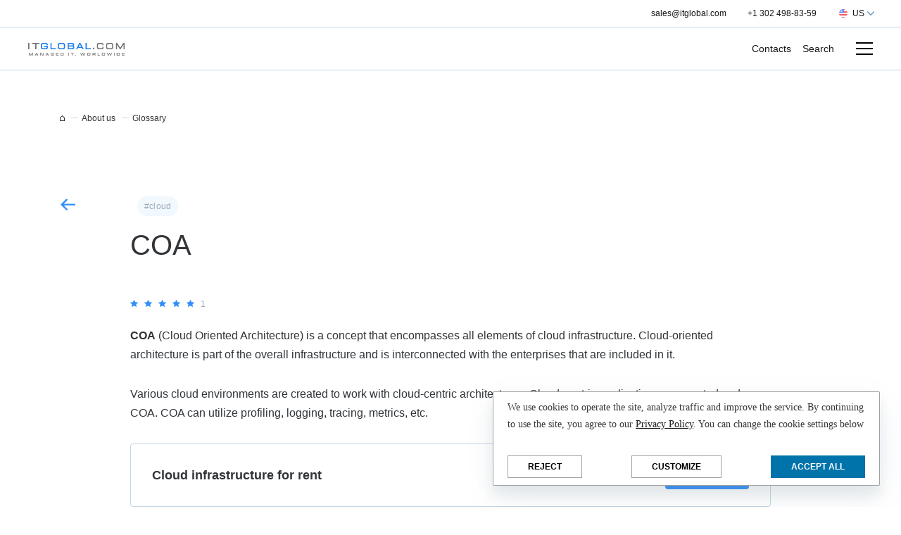

--- FILE ---
content_type: text/html; charset=UTF-8
request_url: https://itglobal.com/company/glossary/coa/
body_size: 66910
content:
<!DOCTYPE html>
<html lang="en">
<head>
    <meta charset="utf-8">
<meta name="viewport" content="width=device-width, initial-scale=1, maximum-scale=1, shrink-to-fit=no">
<!-- favicon -->
<link rel="icon" href="/favicon.ico?v=2" type="image/x-icon"/>
<link rel="apple-touch-icon" sizes="180x180" href="/apple-touch-icon.png?v=2">
<link rel="icon" type="image/png" sizes="32x32" href="/favicon-32x32.png?v=2">
<link rel="icon" type="image/png" sizes="16x16" href="/favicon-16x16.png?v=2">
<link rel="manifest" href="/site.webmanifest">
<link rel="mask-icon" href="/safari-pinned-tab.svg?v=2" color="#5bbad5">
<meta name="msapplication-TileColor" content="#2d89ef">
<meta name="theme-color" content="#ffffff">
<!-- /favicon -->
<meta name='robots' content='index, follow, max-image-preview:large, max-snippet:-1, max-video-preview:-1' />

	<!-- This site is optimized with the Yoast SEO plugin v24.2 - https://yoast.com/wordpress/plugins/seo/ -->
	<title>COA</title>
	<meta name="twitter:label1" content="Written by" />
	<meta name="twitter:data1" content="andreysavilov" />
	<meta name="twitter:label2" content="Est. reading time" />
	<meta name="twitter:data2" content="1 minute" />
	<script type="application/ld+json" class="yoast-schema-graph">{"@context":"https://schema.org","@graph":[{"@type":"Article","@id":"https://itglobal.com/company/glossary/coa/#article","isPartOf":{"@id":"https://itglobal.com/company/glossary/coa/"},"author":{"name":"andreysavilov","@id":"https://itglobal.com/#/schema/person/7c5b1c5dd9fccb28476e9a175361de50"},"headline":"COA","datePublished":"2019-11-17T21:05:48+00:00","dateModified":"2025-05-28T09:03:05+00:00","mainEntityOfPage":{"@id":"https://itglobal.com/company/glossary/coa/"},"wordCount":389,"publisher":{"@id":"https://itglobal.com/#organization"},"keywords":["Cloud","Виртуализация"],"articleSection":["Глоссарий"],"inLanguage":"en-US","image":{"@type":"ImageObject","url":"https://itglobal.com/assets/img/itglobal_logo.jpg"}},{"@type":"WebPage","@id":"https://itglobal.com/company/glossary/coa/","url":"https://itglobal.com/company/glossary/coa/","name":"[:ru-ru]COA (Cloud Oriented Architecture) - облачоориентированная архитектура[:ru-by]COA (Cloud Oriented Architecture) - облачоориентированная архитектура[:ru-kz]COA (Cloud Oriented Architecture) - облачоориентированная архитектура [:ru-uz]COA (Cloud Oriented Architecture) - облачоориентированная архитектура [:]","isPartOf":{"@id":"https://itglobal.com/#website"},"datePublished":"2019-11-17T21:05:48+00:00","dateModified":"2025-05-28T09:03:05+00:00","description":"[:ru-ru]COA (Cloud Oriented Architecture, облачноориентированная архитектура) — концепция, которая охватывает все элементы облачной инфраструктуры.[:ru-by]COA (Cloud Oriented Architecture, облачноориентированная архитектура) — концепция, которая охватывает все элементы облачной инфраструктуры.[:ru-kz]COA (Cloud Oriented Architecture, облачноориентированная архитектура) — концепция, которая охватывает все элементы облачной инфраструктуры. [:ru-uz]COA (Cloud Oriented Architecture, облачноориентированная архитектура) — концепция, которая охватывает все элементы облачной инфраструктуры. [:]","breadcrumb":{"@id":"https://itglobal.com/company/glossary/coa/#breadcrumb"},"inLanguage":"en-US","potentialAction":[{"@type":"ReadAction","target":["https://itglobal.com/company/glossary/coa/"]}]},{"@type":"BreadcrumbList","@id":"https://itglobal.com/company/glossary/coa/#breadcrumb","itemListElement":[{"@type":"ListItem","position":1,"name":"Home","item":"https://itglobal.com/"},{"@type":"ListItem","position":2,"name":"[:ru-uz]COA[:en-us]COA[:ru-ru]COA[:ru-by]COA[:ru-kz]COA[:]"}]},{"@type":"WebSite","@id":"https://itglobal.com/#website","url":"https://itglobal.com/","name":"ITGLOBAL.COM","description":"[:en-us]cloud provider[:]","publisher":{"@id":"https://itglobal.com/#organization"},"inLanguage":"en-US"},{"@type":"Organization","@id":"https://itglobal.com/#organization","name":"ITGLOBAL.COM","url":"https://itglobal.com/","logo":{"@type":"ImageObject","inLanguage":"en-US","@id":"https://itglobal.com/#/schema/logo/image/","url":"https://itglobal.com/wp-content/uploads/2019/05/itglobal-logo-1200.png","contentUrl":"https://itglobal.com/wp-content/uploads/2019/05/itglobal-logo-1200.png","width":1200,"height":1200,"caption":"ITGLOBAL.COM"},"image":{"@id":"https://itglobal.com/#/schema/logo/image/"},"email":"sales@itglobal.com","telephone":"+1 302 498-83-59","address":{"@type":"PostalAddress","postalCode":"19703","addressCountry":"US","addressLocality":"Claymont","addressRegion":"DE","streetAddress":"2093 Philadelphia Pike #2345"}},{"@type":"Person","@id":"https://itglobal.com/#/schema/person/7c5b1c5dd9fccb28476e9a175361de50","name":"andreysavilov"}]}</script>
	<!-- / Yoast SEO plugin. -->


<style id='classic-theme-styles-inline-css' type='text/css'>
/*! This file is auto-generated */
.wp-block-button__link{color:#fff;background-color:#32373c;border-radius:9999px;box-shadow:none;text-decoration:none;padding:calc(.667em + 2px) calc(1.333em + 2px);font-size:1.125em}.wp-block-file__button{background:#32373c;color:#fff;text-decoration:none}
</style>
<style id='global-styles-inline-css' type='text/css'>
:root{--wp--preset--aspect-ratio--square: 1;--wp--preset--aspect-ratio--4-3: 4/3;--wp--preset--aspect-ratio--3-4: 3/4;--wp--preset--aspect-ratio--3-2: 3/2;--wp--preset--aspect-ratio--2-3: 2/3;--wp--preset--aspect-ratio--16-9: 16/9;--wp--preset--aspect-ratio--9-16: 9/16;--wp--preset--color--black: #000000;--wp--preset--color--cyan-bluish-gray: #abb8c3;--wp--preset--color--white: #ffffff;--wp--preset--color--pale-pink: #f78da7;--wp--preset--color--vivid-red: #cf2e2e;--wp--preset--color--luminous-vivid-orange: #ff6900;--wp--preset--color--luminous-vivid-amber: #fcb900;--wp--preset--color--light-green-cyan: #7bdcb5;--wp--preset--color--vivid-green-cyan: #00d084;--wp--preset--color--pale-cyan-blue: #8ed1fc;--wp--preset--color--vivid-cyan-blue: #0693e3;--wp--preset--color--vivid-purple: #9b51e0;--wp--preset--gradient--vivid-cyan-blue-to-vivid-purple: linear-gradient(135deg,rgba(6,147,227,1) 0%,rgb(155,81,224) 100%);--wp--preset--gradient--light-green-cyan-to-vivid-green-cyan: linear-gradient(135deg,rgb(122,220,180) 0%,rgb(0,208,130) 100%);--wp--preset--gradient--luminous-vivid-amber-to-luminous-vivid-orange: linear-gradient(135deg,rgba(252,185,0,1) 0%,rgba(255,105,0,1) 100%);--wp--preset--gradient--luminous-vivid-orange-to-vivid-red: linear-gradient(135deg,rgba(255,105,0,1) 0%,rgb(207,46,46) 100%);--wp--preset--gradient--very-light-gray-to-cyan-bluish-gray: linear-gradient(135deg,rgb(238,238,238) 0%,rgb(169,184,195) 100%);--wp--preset--gradient--cool-to-warm-spectrum: linear-gradient(135deg,rgb(74,234,220) 0%,rgb(151,120,209) 20%,rgb(207,42,186) 40%,rgb(238,44,130) 60%,rgb(251,105,98) 80%,rgb(254,248,76) 100%);--wp--preset--gradient--blush-light-purple: linear-gradient(135deg,rgb(255,206,236) 0%,rgb(152,150,240) 100%);--wp--preset--gradient--blush-bordeaux: linear-gradient(135deg,rgb(254,205,165) 0%,rgb(254,45,45) 50%,rgb(107,0,62) 100%);--wp--preset--gradient--luminous-dusk: linear-gradient(135deg,rgb(255,203,112) 0%,rgb(199,81,192) 50%,rgb(65,88,208) 100%);--wp--preset--gradient--pale-ocean: linear-gradient(135deg,rgb(255,245,203) 0%,rgb(182,227,212) 50%,rgb(51,167,181) 100%);--wp--preset--gradient--electric-grass: linear-gradient(135deg,rgb(202,248,128) 0%,rgb(113,206,126) 100%);--wp--preset--gradient--midnight: linear-gradient(135deg,rgb(2,3,129) 0%,rgb(40,116,252) 100%);--wp--preset--font-size--small: 13px;--wp--preset--font-size--medium: 20px;--wp--preset--font-size--large: 36px;--wp--preset--font-size--x-large: 42px;--wp--preset--spacing--20: 0.44rem;--wp--preset--spacing--30: 0.67rem;--wp--preset--spacing--40: 1rem;--wp--preset--spacing--50: 1.5rem;--wp--preset--spacing--60: 2.25rem;--wp--preset--spacing--70: 3.38rem;--wp--preset--spacing--80: 5.06rem;--wp--preset--shadow--natural: 6px 6px 9px rgba(0, 0, 0, 0.2);--wp--preset--shadow--deep: 12px 12px 50px rgba(0, 0, 0, 0.4);--wp--preset--shadow--sharp: 6px 6px 0px rgba(0, 0, 0, 0.2);--wp--preset--shadow--outlined: 6px 6px 0px -3px rgba(255, 255, 255, 1), 6px 6px rgba(0, 0, 0, 1);--wp--preset--shadow--crisp: 6px 6px 0px rgba(0, 0, 0, 1);}:where(.is-layout-flex){gap: 0.5em;}:where(.is-layout-grid){gap: 0.5em;}body .is-layout-flex{display: flex;}.is-layout-flex{flex-wrap: wrap;align-items: center;}.is-layout-flex > :is(*, div){margin: 0;}body .is-layout-grid{display: grid;}.is-layout-grid > :is(*, div){margin: 0;}:where(.wp-block-columns.is-layout-flex){gap: 2em;}:where(.wp-block-columns.is-layout-grid){gap: 2em;}:where(.wp-block-post-template.is-layout-flex){gap: 1.25em;}:where(.wp-block-post-template.is-layout-grid){gap: 1.25em;}.has-black-color{color: var(--wp--preset--color--black) !important;}.has-cyan-bluish-gray-color{color: var(--wp--preset--color--cyan-bluish-gray) !important;}.has-white-color{color: var(--wp--preset--color--white) !important;}.has-pale-pink-color{color: var(--wp--preset--color--pale-pink) !important;}.has-vivid-red-color{color: var(--wp--preset--color--vivid-red) !important;}.has-luminous-vivid-orange-color{color: var(--wp--preset--color--luminous-vivid-orange) !important;}.has-luminous-vivid-amber-color{color: var(--wp--preset--color--luminous-vivid-amber) !important;}.has-light-green-cyan-color{color: var(--wp--preset--color--light-green-cyan) !important;}.has-vivid-green-cyan-color{color: var(--wp--preset--color--vivid-green-cyan) !important;}.has-pale-cyan-blue-color{color: var(--wp--preset--color--pale-cyan-blue) !important;}.has-vivid-cyan-blue-color{color: var(--wp--preset--color--vivid-cyan-blue) !important;}.has-vivid-purple-color{color: var(--wp--preset--color--vivid-purple) !important;}.has-black-background-color{background-color: var(--wp--preset--color--black) !important;}.has-cyan-bluish-gray-background-color{background-color: var(--wp--preset--color--cyan-bluish-gray) !important;}.has-white-background-color{background-color: var(--wp--preset--color--white) !important;}.has-pale-pink-background-color{background-color: var(--wp--preset--color--pale-pink) !important;}.has-vivid-red-background-color{background-color: var(--wp--preset--color--vivid-red) !important;}.has-luminous-vivid-orange-background-color{background-color: var(--wp--preset--color--luminous-vivid-orange) !important;}.has-luminous-vivid-amber-background-color{background-color: var(--wp--preset--color--luminous-vivid-amber) !important;}.has-light-green-cyan-background-color{background-color: var(--wp--preset--color--light-green-cyan) !important;}.has-vivid-green-cyan-background-color{background-color: var(--wp--preset--color--vivid-green-cyan) !important;}.has-pale-cyan-blue-background-color{background-color: var(--wp--preset--color--pale-cyan-blue) !important;}.has-vivid-cyan-blue-background-color{background-color: var(--wp--preset--color--vivid-cyan-blue) !important;}.has-vivid-purple-background-color{background-color: var(--wp--preset--color--vivid-purple) !important;}.has-black-border-color{border-color: var(--wp--preset--color--black) !important;}.has-cyan-bluish-gray-border-color{border-color: var(--wp--preset--color--cyan-bluish-gray) !important;}.has-white-border-color{border-color: var(--wp--preset--color--white) !important;}.has-pale-pink-border-color{border-color: var(--wp--preset--color--pale-pink) !important;}.has-vivid-red-border-color{border-color: var(--wp--preset--color--vivid-red) !important;}.has-luminous-vivid-orange-border-color{border-color: var(--wp--preset--color--luminous-vivid-orange) !important;}.has-luminous-vivid-amber-border-color{border-color: var(--wp--preset--color--luminous-vivid-amber) !important;}.has-light-green-cyan-border-color{border-color: var(--wp--preset--color--light-green-cyan) !important;}.has-vivid-green-cyan-border-color{border-color: var(--wp--preset--color--vivid-green-cyan) !important;}.has-pale-cyan-blue-border-color{border-color: var(--wp--preset--color--pale-cyan-blue) !important;}.has-vivid-cyan-blue-border-color{border-color: var(--wp--preset--color--vivid-cyan-blue) !important;}.has-vivid-purple-border-color{border-color: var(--wp--preset--color--vivid-purple) !important;}.has-vivid-cyan-blue-to-vivid-purple-gradient-background{background: var(--wp--preset--gradient--vivid-cyan-blue-to-vivid-purple) !important;}.has-light-green-cyan-to-vivid-green-cyan-gradient-background{background: var(--wp--preset--gradient--light-green-cyan-to-vivid-green-cyan) !important;}.has-luminous-vivid-amber-to-luminous-vivid-orange-gradient-background{background: var(--wp--preset--gradient--luminous-vivid-amber-to-luminous-vivid-orange) !important;}.has-luminous-vivid-orange-to-vivid-red-gradient-background{background: var(--wp--preset--gradient--luminous-vivid-orange-to-vivid-red) !important;}.has-very-light-gray-to-cyan-bluish-gray-gradient-background{background: var(--wp--preset--gradient--very-light-gray-to-cyan-bluish-gray) !important;}.has-cool-to-warm-spectrum-gradient-background{background: var(--wp--preset--gradient--cool-to-warm-spectrum) !important;}.has-blush-light-purple-gradient-background{background: var(--wp--preset--gradient--blush-light-purple) !important;}.has-blush-bordeaux-gradient-background{background: var(--wp--preset--gradient--blush-bordeaux) !important;}.has-luminous-dusk-gradient-background{background: var(--wp--preset--gradient--luminous-dusk) !important;}.has-pale-ocean-gradient-background{background: var(--wp--preset--gradient--pale-ocean) !important;}.has-electric-grass-gradient-background{background: var(--wp--preset--gradient--electric-grass) !important;}.has-midnight-gradient-background{background: var(--wp--preset--gradient--midnight) !important;}.has-small-font-size{font-size: var(--wp--preset--font-size--small) !important;}.has-medium-font-size{font-size: var(--wp--preset--font-size--medium) !important;}.has-large-font-size{font-size: var(--wp--preset--font-size--large) !important;}.has-x-large-font-size{font-size: var(--wp--preset--font-size--x-large) !important;}
:where(.wp-block-post-template.is-layout-flex){gap: 1.25em;}:where(.wp-block-post-template.is-layout-grid){gap: 1.25em;}
:where(.wp-block-columns.is-layout-flex){gap: 2em;}:where(.wp-block-columns.is-layout-grid){gap: 2em;}
:root :where(.wp-block-pullquote){font-size: 1.5em;line-height: 1.6;}
</style>
<style id='itg-forms-cookies-inline-inline-css' type='text/css'>
/* ===== Cookies Banner & Settings ===== */
.cookies {
  position: fixed; right:0; left:0; bottom:0;
  flex-direction: column;
  padding: 20px; background:#fff; border-radius: 8px;
  box-shadow: 0 6px 18px rgba(0,0,0,.15);
  z-index: 10000; border:1px solid #151617;
  border : 1px solid rgba(21,22,23,.40);
  animation: apperanceRight .6s cubic-bezier(.51,.92,.24,1.15) forwards;
}
.cookies.hide { animation: hideCookie .6s cubic-bezier(.32,-0.51,.27,1.15) forwards; }
.cookies a { color:#151617; text-decoration: underline; }
.cookies__text { font-size:12px; line-height:2; }
.cookies__btn { display:flex!important; width: 100%; justify-content:space-between; flex-direction:column; gap:15px; margin-top:32px; }
.cookies__settings { width: 100%;margin-top:0; height:0; overflow: hidden; opacity:0; transition-duration:300ms; }
.cookies__settings.show { margin-top:24px; height:auto; opacity:1; transition-duration:300ms; }
.cookies__params-container { margin-top:16px; border:1px solid rgba(21,22,23,.40); }
.cookies__param { display:flex; align-items:center; justify-content:space-between; font-size:14px; font-weight:400; padding:12px; }
.cookies__param:not(:last-child){ border-bottom:1px solid rgba(21,22,23,.40); }

.cookies .switch-btn{ display:inline-block; width:45px; height:24px; border-radius:15px; background:#bfbfbf; border:none; cursor:pointer; position:relative; transition:300ms; }
.cookies .switch-btn::after{ content:""; height:20px; width:20px; border-radius:17px; background:#fff; top:2px; left:2px; transition:300ms; position:absolute; }
.cookies .necessary:hover{ cursor:default; }
.cookies .switch-on{ background:#0073aa; }
.cookies .switch-on::after{ left:23px; }
.cookies .cookies__text {padding-right: 0!important};

.cookies-settings{ position:fixed; top:0; right:0; left:0; z-index:10001; opacity:0; overflow-y:auto; height:100%; display:none; }
.cookies-settings.show{ opacity:1; visibility:visible; display:block; }
.cookies-settings__overlay{ display:flex; align-items:center; justify-content:center; background:rgba(21,22,23,.9); width:100%; min-height:100%; overflow:hidden; }
.cookies-settings__popup{ max-width:530px!important; display:flex; flex-direction:column; position:relative; width:100%; background:#fff; border-radius:2px; box-shadow:0 15px 30px rgba(8,16,31,.5); padding:24px; animation: showPopup .2s ease-out forwards; }
.cookies-settings__close{ position:absolute; top:10px; right:10px; z-index:1; padding:10px; }
.cookies-settings__title{ display:flex; font-weight:600; font-size:18px; }
.cookies-settings__btn{ display:flex; margin-top:35px; justify-content:space-between; gap:12px; }

.cookies .btn{ display:inline-flex; align-items:center; justify-content:center; gap:8px; border:1px solid rgba(21,22,23,.40); padding:10px 18px; background:#fff; color:rgb(0, 0, 0) ; border-radius: 0; cursor:pointer; line-height:1.2; }
.cookies .btn--empty{ background:#fff; }
.cookies .btn--sm{ padding:8px 28px; font-size:12px; height:auto; width: unset;}
.cookies .btn--disabled{ opacity:.6; pointer-events:none; }
.cookies .btn-main{ background:#0073aa; color:#fff; border-color:#0073aa; color: #fff;}
.cookies .btn-main:hover{ filter:brightness(.95); color : #fff }
.cookies #cookies-settings:hover{ background-color: rgba(223, 223, 223, 0.9);}

/* .cookies__btn button {width: 100%;}; */

@media (min-width: 576px){
  .cookies{ left:auto; right:30px; bottom:30px; max-width:550px!important; padding:24px; }
  .cookies__btn{ flex-direction:row; gap:0; }

}

@media (min-width: 1280px){
  .cookies{ left:60px; bottom:60px; }
}

@keyframes hideCookie{
  0%{ opacity:1; transform: translateX(0); visibility:visible; }
  50%{ visibility:hidden; }
  100%{ transform: translateX(100%); opacity:0; visibility:hidden; }
}
@keyframes showPopup{ from{ transform: translateY(30px);} to{ transform: translateY(0);} }
@keyframes hidePopup{ from{ transform: translateY(0); opacity:1; visibility:visible;} to{ transform: translateY(30px); opacity:0; visibility:hidden;} }
@keyframes hide{ from{ opacity:1;} to{ opacity:0;} }


.form .error .error-msg{ color:#c00; font-size:12px; margin-top:6px; display:block; }
.form .invalid-feedback{ display:block; min-height:16px; font-size:12px; color:#c00; }
</style>
<link rel='stylesheet' id='app-style-css' href='https://itglobal.com/assets/css/bundle_app.min.css?ver=1768813678' type='text/css' media='' />
<!-- Markup (JSON-LD) structured in schema.org ver.4.8.1 START -->
<!-- Markup (JSON-LD) structured in schema.org END -->
<link rel="canonical" href="https://itglobal.com/company/glossary/coa/" />
<link hreflang="ru" href="https://itglobal.com/ru-ru/company/glossary/coa/" rel="alternate" />
<link hreflang="x-default" href="https://itglobal.com/company/glossary/coa/" rel="alternate" /><link hreflang="ru-by" href="https://itglobal.com/ru-by/company/glossary/coa/" rel="alternate" />
<link hreflang="ru-kz" href="https://itglobal.com/ru-kz/company/glossary/coa/" rel="alternate" />
<link hreflang="uz" href="https://itglobal.com/ru-uz/company/glossary/coa/" rel="alternate" />
<link rel="llms-sitemap" href="https://itglobal.com/llms.txt" />
<meta property="og:title" content="COA"><meta property="og:description" content=""><meta property="og:type" content="website"><meta property="og:image" content="https://itglobal.com/assets/img/itglobal_logo.jpg"><meta property="og:url" content="https://itglobal.com/company/glossary/coa/"><meta property="og:locale" content="en-us"><meta name="twitter:card" content="summary"><meta name="twitter:site" content="@ITGLOBAL_COM"><meta name="twitter:creator" content="@ITGLOBAL_COM"><meta name="twitter:title" content="COA"><meta name="twitter:description" content=""><meta name="twitter:image" content="https://itglobal.com/assets/img/itglobal_logo.jpg"><meta name="twitter:url" content="https://itglobal.com/company/glossary/coa/"><link rel="amphtml" href="https://itglobal.com/company/glossary/coa/amp/">

<link rel="preload" href="/assets/fonts/GolosText_Regular.woff2" as="font" type="font/woff2" crossorigin>
<link rel="preload" href="/assets/fonts/GolosText_Medium.woff2" as="font" type="font/woff2" crossorigin></head>
<body class="">
<main>


<header class="header-block header-block--light" data-theme="light">
			<div class="topline" id="topline">
        <div class="topline__contact">
        <a href="mailto:sales@itglobal.com">sales@itglobal.com</a>
    </div>
    <div class="topline__contact">
        <a href="tel:+13024988359">+1 302 498-83-59</a>
    </div>
    <div class="topline__lang">
            </div>
</div>

	
	<div class="header-block__row">
					<div class="header-block__logo" role="button" aria-label="go to main page">
									<div class="logo logo--light">
						<svg width="139" height="18" viewBox="0 0 139 18" fill="none" xmlns="http://www.w3.org/2000/svg">
<g clip-path="url(#clip0_78_8379)">
<path d="M9.8783 9V1.56261H5.58981V0H16V1.56261H11.7176V9H9.8783ZM0 9V0H1.83925V9H0Z" fill="#727271"></path>
<path class="logo__brand" d="M42.8987 8.13618C42.3177 7.46733 42.2268 6.68381 42.2268 4.50705C42.2268 2.31178 42.3204 1.52117 42.8987 0.865586C43.5909 0.0750225 44.3114 0 47.3593 0C50.2729 0 51.029 0.0811895 51.7251 0.864705C52.3038 1.53355 52.3972 2.31707 52.3972 4.49119C52.3972 6.66531 52.3038 7.46468 51.7251 8.13265C51.0401 8.91617 50.2784 8.99736 47.3107 8.99736C44.3432 8.99736 43.5874 8.91969 42.8987 8.13618ZM44.1595 1.94117C43.9291 2.20588 43.8638 2.78116 43.8638 4.5C43.8638 6.21884 43.9273 6.79412 44.1577 7.05883C44.4165 7.36059 44.759 7.43468 47.3125 7.43468C49.8084 7.43468 50.2069 7.35971 50.4716 7.05883C50.702 6.79412 50.7675 6.22236 50.7675 4.50881C50.7675 2.7953 50.702 2.21469 50.4716 1.95003C50.2218 1.65179 49.5841 1.57324 47.3593 1.57324C45.0442 1.56708 44.4191 1.64205 44.1595 1.94117ZM18.6728 8.13618C18.0936 7.46733 18 6.68381 18 4.50617C18 2.32852 18.0936 1.5362 18.6728 0.867348C19.3668 0.0714984 20.0767 0 23.3938 0C25.6126 0 26.3534 0.075022 26.9944 0.559422C27.3178 0.833314 27.5685 1.18265 27.7245 1.57649C27.8805 1.97034 27.937 2.3965 27.8888 2.81737L27.9012 3.18706H26.3119L26.2995 2.8394C26.2784 2.10531 26.2378 1.99676 26.1327 1.89091C25.8802 1.6262 25.6462 1.56708 23.7046 1.56708C21.0037 1.56708 20.3124 1.62267 20.0166 1.85646C19.7367 2.08324 19.6369 2.51914 19.6369 4.50352C19.6369 6.2047 19.7023 6.79764 19.9292 7.05085C20.1755 7.33676 20.6135 7.43028 22.7546 7.43028C25.5491 7.43028 25.8449 7.36852 26.1 7.05085C26.2766 6.83909 26.3402 6.6406 26.3737 5.72734H22.4508V4.19824H27.9612V4.55559C27.983 5.17798 27.9677 5.80116 27.9153 6.42174C27.9408 6.87962 27.8363 7.33532 27.6141 7.73649C27.3918 8.13766 27.0607 8.46798 26.6589 8.68939C26.1203 8.93824 25.4228 9 23.1272 9C20.082 9 19.3632 8.92586 18.6728 8.13618ZM81.5765 8.91705V0.0882371H83.1728V7.38354H89V8.91705H81.5765ZM77.2448 8.91705L76.2736 7.09059H70.6916L69.7205 8.91617H67.9273L72.6422 0.0882371H74.3198L79.031 8.91793L77.2448 8.91705ZM71.4942 5.60823H75.4743L73.4824 1.88469L71.4942 5.60823ZM56.2195 8.91705V0.0882371H62.4619C62.8371 0.0276349 63.2208 0.0478974 63.5877 0.147726C63.9541 0.247555 64.2955 0.424632 64.5881 0.667087C64.8179 0.931567 64.9912 1.24014 65.0975 1.57394C65.2034 1.90769 65.2406 2.25967 65.2058 2.60826C65.2387 2.89629 65.2076 3.18799 65.1143 3.46253C65.0214 3.73707 64.8686 3.98769 64.6675 4.19648C64.9564 4.4254 65.1821 4.72446 65.3223 5.06522C65.463 5.40597 65.5137 5.777 65.47 6.14294C65.51 6.51318 65.4747 6.88764 65.3669 7.24407C65.2587 7.60045 65.0799 7.93146 64.8412 8.21736C64.5676 8.47178 64.243 8.66518 63.8891 8.78472C63.5352 8.9043 63.1595 8.94728 62.7875 8.91088L56.2195 8.91705ZM57.8204 7.38354H62.3973C63.7219 7.38354 63.8445 7.1753 63.8445 6.19853C63.8445 5.25968 63.7878 5.0603 62.1986 5.0603H57.8204V7.38354ZM57.8204 3.57706H61.8428C62.957 3.57706 63.1878 3.54265 63.3527 3.43058C63.4056 3.39354 63.5788 3.2753 63.5788 2.62235C63.5788 1.845 63.4172 1.61822 62.362 1.61822H57.8204V3.57706ZM31.7402 8.91617V0.0882371H33.3401V7.38354H39.1674V8.91705L31.7402 8.91617Z" fill="#1D7DED"></path>
<path d="M111.331 8.13618C110.753 7.46733 110.66 6.68029 110.66 4.50705C110.66 2.31178 110.753 1.52117 111.331 0.865586C112.019 0.0714986 112.742 0.00088085 115.781 0.00088085C118.696 0.00088085 119.448 0.0820704 120.14 0.865586C120.718 1.53444 120.811 2.31795 120.811 4.49207C120.811 6.66619 120.718 7.46556 120.14 8.13353C119.456 8.91705 118.696 8.99824 115.732 8.99824C112.768 8.99824 112.012 8.91969 111.331 8.13618ZM112.589 1.94117C112.359 2.20588 112.29 2.78116 112.29 4.5C112.29 6.21884 112.356 6.79412 112.587 7.05883C112.845 7.36059 113.186 7.43468 115.737 7.43468C118.226 7.43468 118.622 7.35971 118.887 7.05883C119.117 6.79412 119.183 6.22236 119.183 4.50881C119.183 2.7953 119.117 2.21469 118.887 1.95003C118.639 1.65179 118.006 1.57324 115.78 1.57324C113.471 1.56708 112.844 1.64205 112.589 1.94117ZM98.3149 8.13618C97.7366 7.48235 97.642 6.69619 97.642 4.50617C97.642 1.98707 97.7821 1.15325 98.6998 0.516161C99.3745 0.0467843 100.135 0 103.096 0C105.044 0 105.723 0.118237 106.247 0.540875C106.893 1.03501 107.03 1.75412 107.061 2.98852L107.07 3.35561H105.488V2.79266C105.488 1.68531 105.488 1.56708 102.459 1.56708C100.9 1.56708 99.9569 1.56708 99.6133 1.89091C99.2697 2.21469 99.2785 3.06971 99.2785 4.50617C99.2785 6.21972 99.3434 6.79236 99.5734 7.05619C99.8039 7.32002 100.233 7.43204 102.273 7.43204C105.558 7.43204 105.558 7.30147 105.558 6.29381V5.47061H107.128V6.17646C107.216 6.87053 107.056 7.5736 106.677 8.16089C106.489 8.39041 106.255 8.57648 105.988 8.70617C105.722 8.83581 105.432 8.90597 105.135 8.91176C104.663 8.95233 103.386 9 102.429 9C99.7844 9 98.9743 8.89145 98.3149 8.13618ZM135.401 8.91705V2.48469L131.337 8.91617H130.292L126.228 2.48469V8.91617H124.63V0.0882371H126.606L130.829 6.75883L135.068 0.0882371H137V8.91617L135.401 8.91705ZM92 8.91617V6.83557H93.8275V8.91617H92Z" fill="#727271"></path>
<path d="M84.3058 17.7771C84.1764 17.6797 84.0711 17.5581 83.9983 17.4206C83.9255 17.2832 83.8865 17.1331 83.8837 16.9807C83.8457 16.6122 83.8318 16.2421 83.8424 15.8721C83.8424 14.957 83.9199 14.5979 84.1648 14.3478C84.2789 14.2452 84.4144 14.1642 84.5633 14.1095C84.7122 14.0548 84.8718 14.0275 85.0327 14.0293C85.209 14.0125 85.7197 14.0014 86.3478 14.0014C87.5603 14.0014 87.8827 14.0715 88.1379 14.3884C88.3053 14.6372 88.3939 14.923 88.3925 15.2143C88.4083 15.3967 88.4139 15.6069 88.4139 16.0426C88.4139 17.0221 88.3257 17.3964 88.0687 17.6592C87.9537 17.7618 87.8164 17.8423 87.6661 17.8958C87.5153 17.9493 87.3544 17.9748 87.1925 17.9706C87.0273 17.9818 86.4058 17.9929 85.9271 17.9929C84.8801 17.9929 84.6004 17.9595 84.3058 17.7771ZM84.6482 16.0003C84.6482 16.7641 84.701 17.0078 84.8898 17.1201C85.0786 17.2324 85.2424 17.2547 86.223 17.2547C87.1053 17.2547 87.3265 17.2156 87.4676 17.0388C87.5849 16.8931 87.6202 16.6406 87.6202 15.978C87.6202 14.7516 87.6104 14.7404 86.1307 14.7404C84.6686 14.7396 84.6482 14.7564 84.6482 16.0003ZM32.6589 17.8583C32.4936 17.7867 32.3533 17.6756 32.253 17.537C32.1527 17.3985 32.0964 17.2377 32.0901 17.0723C32.0373 16.7294 32.0175 16.383 32.031 16.037C32.031 15.0017 32.0901 14.6759 32.3114 14.4004C32.3838 14.3122 32.4755 14.2384 32.5808 14.1834C32.686 14.1285 32.8026 14.0936 32.9234 14.081C33.4825 14.0113 34.0474 13.9865 34.6113 14.007C35.6113 14.007 35.972 14.0866 36.1863 14.3693C36.3602 14.6514 36.437 14.9739 36.4068 15.2955H35.6334C35.6272 15.051 35.599 14.9562 35.5029 14.8687C35.3688 14.7452 35.1951 14.7229 34.5267 14.7229C33.292 14.7229 33.0998 14.7452 32.9657 14.9276C32.8245 15.2471 32.7756 15.5938 32.8238 15.935C32.8238 16.6988 32.8643 16.9624 33.0107 17.1025C33.1571 17.2427 33.3529 17.2849 34.2824 17.2849C35.2992 17.2849 35.4076 17.2594 35.5593 17.007C35.64 16.8307 35.6721 16.6394 35.6528 16.4495H34.1281V15.8594H36.4209V16.2751C36.4644 16.6913 36.4103 17.1111 36.2622 17.5071C36.2133 17.6093 36.1391 17.6999 36.0452 17.7721C35.9513 17.8441 35.8403 17.8957 35.7207 17.9228C35.2234 17.9971 34.718 18.0174 34.2154 17.9834C33.6924 18.027 33.1651 17.9846 32.6589 17.8583ZM133.329 17.9539V14.0404H136.969V14.7285H134.109V15.6547H136.83V16.2695H134.109V17.2666H137V17.9547L133.329 17.9539ZM125.844 17.9539V14.0404H128.686C128.925 14.0116 129.169 14.0355 129.397 14.1103C129.624 14.185 129.828 14.3084 129.991 14.4697C130.253 14.9578 130.354 15.5032 130.284 16.0418C130.284 16.9178 130.188 17.3438 129.923 17.6194C129.77 17.7478 129.587 17.8442 129.388 17.9019C129.188 17.9596 128.978 17.977 128.77 17.9531L125.844 17.9539ZM126.638 17.2371H128.598C128.81 17.2511 129.022 17.206 129.204 17.1081C129.404 16.9847 129.484 16.6868 129.484 16.0808C129.484 14.9969 129.338 14.7787 128.602 14.7787H126.642L126.638 17.2371ZM121.901 17.9539V14.0404H122.694V17.9539H121.901ZM116.496 17.9539L115.461 14.8774L114.417 17.9515H113.377L111.905 14.0404H112.722L113.887 17.2204L114.993 14.0404H115.938L117.031 17.2204L118.217 14.0404H119.028L117.529 17.9531L116.496 17.9539ZM104.824 17.9539V14.0404H107.668C107.908 14.0114 108.152 14.0354 108.38 14.1101C108.607 14.1849 108.811 14.3082 108.974 14.4697C109.236 14.9579 109.337 15.5033 109.266 16.0418C109.353 16.5895 109.225 17.1475 108.906 17.6194C108.752 17.7478 108.569 17.8442 108.37 17.9019C108.171 17.9596 107.96 17.977 107.753 17.9531L104.824 17.9539ZM105.617 17.2371H107.574C107.786 17.252 107.997 17.2069 108.18 17.1081C108.382 16.9847 108.464 16.6868 108.464 16.0808C108.464 14.9969 108.314 14.7787 107.574 14.7787H105.617V17.2371ZM98.7387 17.9539V14.0404H99.5323V17.2212H102.031V17.9539H98.7387ZM94.8064 17.9539V17.3669C94.7976 16.8334 94.6882 16.7298 94.1723 16.7298H92.2677V17.9539H91.4791V14.0404H94.3788C94.9818 14.0404 95.2527 14.1249 95.4368 14.3518C95.614 14.6368 95.691 14.9637 95.6581 15.2892C95.6896 15.5683 95.6395 15.85 95.5129 16.1062C95.4656 16.1751 95.4025 16.2338 95.3278 16.2783C95.2531 16.3229 95.1683 16.3522 95.0797 16.3643C95.5129 16.4033 95.6089 16.5578 95.602 17.1782V17.9531L94.8064 17.9539ZM92.2677 16.0115H94.145C94.7202 16.0115 94.8663 15.8936 94.8663 15.4246C94.8663 14.8854 94.748 14.7731 94.1607 14.7731H92.2686L92.2677 16.0115ZM78.6355 17.9539L77.6099 14.8774L76.5625 17.9515H75.5243L74.0511 14.0404H74.8684L76.0341 17.2204L77.1409 14.0404H78.0853L79.1796 17.2204L80.3676 14.0404H81.1789L79.6797 17.9531L78.6355 17.9539ZM66.9803 17.9539V17.0388H67.8027V17.9539H66.9803ZM62.4669 17.9539V14.7731H60.8531V14.0404H64.8627V14.7731H63.2596V17.9539H62.4669ZM57.1913 17.9539V14.0404H57.985V17.9539H57.1913ZM46.1602 17.9539V14.0404H49.0049C49.2443 14.0116 49.4878 14.0355 49.7146 14.1103C49.941 14.1851 50.1442 14.3084 50.3065 14.4697C50.57 14.9573 50.6716 15.5032 50.5997 16.0418C50.6864 16.5892 50.5598 17.1469 50.2416 17.6194C50.0871 17.7477 49.9039 17.8439 49.7044 17.9016C49.5045 17.9592 49.2934 17.9768 49.0852 17.9531L46.1602 17.9539ZM46.9539 17.2371H48.9117C49.1232 17.251 49.3347 17.206 49.5175 17.1081C49.716 16.9847 49.7963 16.6868 49.7963 16.0808C49.7963 14.9969 49.6506 14.7787 48.9145 14.7787H46.9495L46.9539 17.2371ZM39.488 17.9539V14.0404H43.1275V14.7285H40.2641V15.6547H42.9837V16.2695H40.2641V17.2666H43.1531V17.9547L39.488 17.9539ZM28.5741 17.9539L28.179 17.179H25.7398L25.3562 17.9539H24.4743L26.4329 14.0404H27.5053L29.4321 17.9531L28.5741 17.9539ZM26.0449 16.5443H27.8968L26.9611 14.6751L26.0449 16.5443ZM20.4116 17.9539L17.8568 14.7182L17.8727 17.9547H17.1081V14.0404H18.3348L20.9063 17.2968L20.8904 14.0404H21.6453V17.9539H20.4116ZM13.5727 17.9539L13.1812 17.179H10.7384L10.3592 17.9539H9.4703L11.4324 14.0404H12.5039L14.4352 17.9531L13.5727 17.9539ZM11.0435 16.5443H12.8902L11.9598 14.6751L11.0435 16.5443ZM5.87142 17.9539L5.90226 14.7341L4.12973 17.9539H3.51243L1.74958 14.7341L1.77163 17.9539H1V14.0404H2.22226L3.83607 16.9871L5.44282 14.0404H6.64394V17.9539H5.87142Z" fill="#727271"></path>
</g>
<defs>
<clipPath id="clip0_78_8379">
<rect width="139" height="18" fill="white"></rect>
</clipPath>
</defs>
</svg>
					</div>
							</div>
		
					<div class="header-block__menu">
				<ul class="menu" itemscope itemtype="http://schema.org/SiteNavigationElement">
                        <li class="menu__item">
                <button class="menu__link"
                itemprop="url"
                href="/services/"
                data-toggle="open-submenu">
                                        Services
                </button>

                <div class="submenu">

                    <button class="submenu__close" type="button" data-toggle="close-submenu">
                        <svg width="20" height="20" viewBox="0 0 20 20" fill="none" xmlns="http://www.w3.org/2000/svg"><path fill-rule="evenodd" clip-rule="evenodd" d="M8.94 10L.47 1.53 1.53.47 10 8.94 18.47.47l1.06 1.06L11.06 10l8.47 8.47-1.06 1.06L10 11.06l-8.47 8.47-1.06-1.06L8.94 10z" fill="#151617"/></svg>
                    </button>

                                            <div class="submenu__aside">
                            <ul class="submenu__nav">
                                                                    <li class="submenu__nav-item">
                                        <div class="submenu__nav-link submenu__nav-link--active"
                                             data-toggle="open-submenu-section" data-target="submenu-1">
                                            <span class="submenu__nav-title">Cloud Computing</span>
                                        </div>
                                    </li>
                                                                    <li class="submenu__nav-item">
                                        <div class="submenu__nav-link"
                                             data-toggle="open-submenu-section" data-target="submenu-2">
                                            <span class="submenu__nav-title">Multicloud</span>
                                        </div>
                                    </li>
                                                                    <li class="submenu__nav-item">
                                        <div class="submenu__nav-link"
                                             data-toggle="open-submenu-section" data-target="submenu-3">
                                            <span class="submenu__nav-title">Platform Services</span>
                                        </div>
                                    </li>
                                                            </ul>
                        </div>

                        <div class="submenu__layout">
                                                                                            <a itemprop="url" href="/services/virtual-infrastructure/" class="submenu__head show"
                                   data-submenu-target="submenu-1">
                                    <div class="submenu__head-title">
                                        <span>Cloud Computing</span>
                                        <svg width="16" height="16" viewBox="0 0 16 16" fill="none" xmlns="http://www.w3.org/2000/svg"><path fill-rule="evenodd" clip-rule="evenodd" d="M7.646 2.354l.707-.708L14.707 8l-6.354 6.354-.707-.707L12.793 8.5H2v-1h10.793L7.646 2.354z" fill="#1D7DED"/></svg>
                                    </div>
                                                                            <p class="submenu__head-subtitle">Flexibly scalable IT infrastructure powered by ITGLOBAL.COM and hyperscaler clouds.</p>
                                                                    </a>
                                                                <div class="submenu__wrapper show"
                                     data-submenu-target="submenu-1">
                                    <div class="submenu__row show"
                                         data-submenu-target="submenu-1">
                                                                                    <div class="submenu__item">
                                                                                                 <a itemprop="url" 
                                                    href="/services/virtual-infrastructure/public-cloud/" 
                                                    class="submenu__link ">
                                                                                                            <div class="submenu__icon">
                                                            <svg width="40" height="40" viewBox="0 0 40 40" fill="none" xmlns="http://www.w3.org/2000/svg">
<path fill-rule="evenodd" clip-rule="evenodd" d="M31 22.1213C31 20.316 29.7396 18.8479 28.0776 18.3908C27.6833 16.333 25.9444 14.7696 23.8238 14.4852C22.7925 12.4077 20.5882 11 18.0695 11C14.8246 11 12.0795 13.3506 11.7347 16.4518C10.1209 17.3114 9 18.9698 9 20.9084C9 23.7664 11.4194 26 14.2987 26H16.0224C16.275 28.8033 18.631 31 21.5 31C24.369 31 26.725 28.8033 26.9776 26C29.1522 25.999 31 24.3088 31 22.1213ZM26.9776 25C28.647 24.999 30 23.7106 30 22.1213C30 20.5909 28.7452 19.3394 27.1614 19.2481C27.144 17.1475 25.3548 15.4487 23.1462 15.4388C22.418 13.4372 20.4201 12 18.0695 12C15.1039 12 12.6997 14.2875 12.6983 17.1098C11.1168 17.714 10 19.1871 10 20.9084C10 23.1681 11.9246 25 14.2987 25H16.0224C16.275 22.1967 18.631 20 21.5 20C24.369 20 26.725 22.1968 26.9776 25ZM17.0275 26C17.2309 27.8402 18.5439 29.3459 20.2826 29.8334C20.1607 29.6447 20.0434 29.4341 19.9336 29.2055C19.5366 28.379 19.2162 27.271 19.1481 26H17.0275ZM22.7172 29.8334C22.8392 29.6447 22.9566 29.434 23.0664 29.2052C23.4634 28.3787 23.7838 27.2709 23.8519 26H25.9725C25.7691 27.8402 24.456 29.3461 22.7172 29.8334ZM17.0275 25C17.2309 23.1597 18.5441 21.6538 20.283 21.1665C20.161 21.3553 20.0435 21.5662 19.9336 21.795C19.5367 22.6215 19.2162 23.7292 19.1481 25H17.0275ZM22.7172 21.1666C24.456 21.654 25.7691 23.1598 25.9725 25H23.8519C23.7838 23.7291 23.4634 22.6212 23.0664 21.7947C22.9566 21.566 22.8392 21.3553 22.7172 21.1666ZM21.5921 29.6667C21.559 29.7027 21.5281 29.7333 21.4998 29.7593C21.4716 29.7334 21.4409 29.7028 21.4079 29.667C21.2314 29.4753 21.028 29.1744 20.835 28.7726C20.4996 28.0741 20.2166 27.1146 20.1497 26H22.8503C22.7834 27.1144 22.5004 28.0739 22.165 28.7723C21.972 29.1741 21.7686 29.475 21.5921 29.6667ZM21.5921 21.3332C21.5591 21.2974 21.5284 21.2668 21.5002 21.241C21.4719 21.2669 21.441 21.2976 21.4079 21.3335C21.2314 21.5253 21.028 21.8261 20.835 22.2279C20.4996 22.9263 20.2167 23.8857 20.1498 25H22.8503C22.7834 23.8856 22.5004 22.926 22.165 22.2276C21.972 21.8258 21.7686 21.5249 21.5921 21.3332Z" fill="#1D7DED"/>
</svg>

                                                        </div>
                                                                                                        <span class="submenu__title">Public Cloud</span>
                                                                                                            <p class="submenu__subtitle">Secure high availability IaaS. Quickly scalable computing resources for any workloads.</p>
                                                                                                    </a>
                                                                                                                                        </div>
                                                                                    <div class="submenu__item">
                                                                                                 <a itemprop="url" 
                                                    href="/services/virtual-infrastructure/dedicated-server/" 
                                                    class="submenu__link ">
                                                                                                            <div class="submenu__icon">
                                                            <svg width="40" height="40" viewBox="0 0 40 40" fill="none" xmlns="http://www.w3.org/2000/svg">
<path d="M23 23H24V24H23V23Z" fill="#1D7DED"/>
<path d="M25 23H26V24H25V23Z" fill="#1D7DED"/>
<path d="M21 23H14V24H21V23Z" fill="#1D7DED"/>
<path d="M24 16H23V17H24V16Z" fill="#1D7DED"/>
<path d="M26 16H25V17H26V16Z" fill="#1D7DED"/>
<path d="M14 16H21V17H14V16Z" fill="#1D7DED"/>
<path fill-rule="evenodd" clip-rule="evenodd" d="M10 15C10 13.8954 10.8954 13 12 13H28C29.1046 13 30 13.8954 30 15L30 26C30 27.1046 29.1046 28 28 28L12 28C10.8954 28 10 27.1046 10 26V15ZM28 27L12 27C11.4477 27 11 26.5523 11 26L11 21H29V26C29 26.5523 28.5523 27 28 27ZM29 20H11L11 15C11 14.4477 11.4477 14 12 14L28 14C28.5523 14 29 14.4477 29 15V20Z" fill="#1D7DED"/>
</svg>

                                                        </div>
                                                                                                        <span class="submenu__title">Dedicated Server</span>
                                                                                                            <p class="submenu__subtitle">Managed dedicated server from ITGLOBAL.COM – servicing beyond your computing requirements.</p>
                                                                                                    </a>
                                                                                                                                        </div>
                                                                                    <div class="submenu__item">
                                                                                                 <a itemprop="url" 
                                                    href="/services/virtual-infrastructure/private-cloud/" 
                                                    class="submenu__link ">
                                                                                                            <div class="submenu__icon">
                                                            <svg width="40" height="40" viewBox="0 0 40 40" fill="none" xmlns="http://www.w3.org/2000/svg">
<path d="M20 18H19V22H20V18Z" fill="#1D7DED"/>
<path fill-rule="evenodd" clip-rule="evenodd" d="M31 22.1213C31 20.316 29.7396 18.8479 28.0776 18.3908C27.6833 16.333 25.9444 14.7696 23.8238 14.4852C22.7925 12.4077 20.5882 11 18.0695 11C14.8246 11 12.0795 13.3506 11.7347 16.4518C10.1209 17.3114 9 18.9698 9 20.9084C9 23.7664 11.4194 26 14.2987 26H26.9756C29.1511 26 31 24.3094 31 22.1213ZM27.1614 19.2481C27.144 17.1475 25.3548 15.4487 23.1462 15.4388C22.418 13.4372 20.4201 12 18.0695 12C15.1039 12 12.6997 14.2875 12.6983 17.1098C11.1168 17.714 10 19.1871 10 20.9084C10 23.1681 11.9246 25 14.2987 25H26.9756C28.6459 25 30 23.7112 30 22.1213C30 20.5909 28.7452 19.3394 27.1614 19.2481Z" fill="#1D7DED"/>
</svg>

                                                        </div>
                                                                                                        <span class="submenu__title">Private Cloud</span>
                                                                                                            <p class="submenu__subtitle">Dedicated, single-tenant cloud environment that provides flexibility and scalability.</p>
                                                                                                    </a>
                                                                                                                                        </div>
                                                                                    <div class="submenu__item">
                                                                                                 <a itemprop="url" 
                                                    href="/services/virtual-infrastructure/hybrid-cloud/" 
                                                    class="submenu__link ">
                                                                                                            <div class="submenu__icon">
                                                            <svg width="40" height="40" viewBox="0 0 40 40" fill="none" xmlns="http://www.w3.org/2000/svg">
<path fill-rule="evenodd" clip-rule="evenodd" d="M20 27L11 27C9.89543 27 9 26.1046 9 25V14C9 12.8954 9.89543 12 11 12H20L20 27ZM19 26L11 26C10.4477 26 10 25.5523 10 25L10 20H19V22H13V23H19V26ZM19 19H10L10 14C10 13.4477 10.4477 13 11 13L19 13V15H13V16H19V19Z" fill="#1D7DED"/>
<mask id="mask0" mask-type="alpha" maskUnits="userSpaceOnUse" x="20" y="12" width="12" height="15">
<rect width="12" height="15" transform="matrix(-1 0 0 1 32 12)" fill="#C4C4C4"/>
</mask>
<g mask="url(#mask0)">
<path fill-rule="evenodd" clip-rule="evenodd" d="M28.0776 19.3908C29.7396 19.8479 31 21.316 31 23.1213C31 25.3094 29.1511 27 26.9756 27H14.2987C11.4194 27 9 24.7664 9 21.9084C9 19.9698 10.1209 18.3114 11.7347 17.4518C12.0795 14.3506 14.8246 12 18.0695 12C20.5882 12 22.7925 13.4077 23.8238 15.4852C25.9444 15.7696 27.6833 17.333 28.0776 19.3908ZM23.1462 16.4388C25.3548 16.4487 27.144 18.1475 27.1614 20.2481C28.7452 20.3394 30 21.5909 30 23.1213C30 24.7112 28.6459 26 26.9756 26H14.2987C11.9246 26 10 24.1681 10 21.9084C10 20.1871 11.1168 18.714 12.6983 18.1098C12.6997 15.2875 15.1039 13 18.0695 13C20.4201 13 22.418 14.4372 23.1462 16.4388Z" fill="#1D7DED"/>
</g>
</svg>

                                                        </div>
                                                                                                        <span class="submenu__title">Hybrid cloud</span>
                                                                                                            <p class="submenu__subtitle">Solution that moves: workload between environments, connectivity closer to devices, your business towards positive balance.</p>
                                                                                                    </a>
                                                                                                                                        </div>
                                                                                    <div class="submenu__item">
                                                                                                 <a itemprop="url" 
                                                    href="/services/virtual-infrastructure/rent-cloud-servers-with-gpu/" 
                                                    class="submenu__link ">
                                                                                                            <div class="submenu__icon">
                                                            <svg width="40" height="40" viewBox="0 0 40 40" fill="none" xmlns="http://www.w3.org/2000/svg">
<path d="M14.3976 28.1439C16.3942 29.5405 18.834 30.1554 21.2541 29.8718C23.6741 29.5882 25.9057 28.4258 27.5251 26.6053C29.1446 24.7848 30.0392 22.433 30.0391 19.9965C30.0389 17.5599 29.144 15.2082 27.5244 13.3879C25.9047 11.5677 23.6729 10.4055 21.2529 10.1222C18.8329 9.83882 16.393 10.454 14.3967 11.8509C12.5899 13.1152 11.2602 14.94 10.6066 17.0325L8.93341 14.6972L8.03906 15.3379L10.8515 19.2633L14.7769 16.4509L14.1361 15.5565L11.668 17.3248C12.2532 15.4788 13.4309 13.8695 15.0274 12.7524C16.8029 11.51 18.9727 10.9629 21.125 11.2149C23.2772 11.4669 25.262 12.5004 26.7024 14.1193C28.1429 15.7382 28.9387 17.8296 28.9389 19.9965C28.939 22.1635 28.1434 24.255 26.7031 25.874C25.2628 27.4931 23.2782 28.5268 21.126 28.7791C18.9738 29.0313 16.8039 28.4845 15.0283 27.2423C13.2527 26.0002 11.995 24.1493 11.4941 22.0411L10.4237 22.2954C10.9869 24.666 12.4011 26.7472 14.3976 28.1439Z" fill="#1D7DED"/>
<path fill-rule="evenodd" clip-rule="evenodd" d="M16.4997 22.7683L16.4997 17.4071L15.5 17.4063L15.5 22.8004C15.5 23.2085 15.7738 23.4967 16.0252 23.6749C16.2897 23.8623 16.64 24.0106 17.0279 24.1268C17.8101 24.3612 18.8607 24.499 19.9998 24.499C21.139 24.499 22.1896 24.3612 22.9718 24.1268C23.3596 24.0106 23.71 23.8623 23.9745 23.6749C24.2259 23.4967 24.4997 23.2085 24.4997 22.8004L24.4997 17.4071L23.5 17.4062L23.5 22.7683C23.4879 22.7839 23.4592 22.8147 23.3965 22.8591C23.2562 22.9585 23.0207 23.0685 22.6848 23.1692C22.0192 23.3687 21.0698 23.4993 19.9998 23.4993C18.9299 23.4993 17.9805 23.3687 17.3149 23.1692C16.979 23.0685 16.7435 22.9585 16.6032 22.8591C16.5405 22.8147 16.5118 22.7839 16.4997 22.7683Z" fill="#1D7DED"/>
<path fill-rule="evenodd" clip-rule="evenodd" d="M23.5064 20.9558C23.5042 20.9611 23.5 20.9747 23.5 20.9971H24.4997C24.4997 21.4052 24.2259 21.6934 23.9745 21.8716C23.71 22.059 23.3596 22.2073 22.9718 22.3235C22.1896 22.5579 21.139 22.6957 19.9998 22.6957C18.8607 22.6957 17.8101 22.5579 17.0279 22.3235C16.64 22.2073 16.2897 22.059 16.0252 21.8716C15.7738 21.6934 15.5 21.4052 15.5 20.9971H16.4997C16.4997 20.9747 16.4955 20.9611 16.4933 20.9558C16.4988 20.9652 16.5237 20.9996 16.6032 21.0558C16.7435 21.1552 16.9789 21.2652 17.3149 21.3659C17.9805 21.5654 18.9299 21.696 19.9998 21.696C21.0698 21.696 22.0192 21.5654 22.6848 21.3659C23.0207 21.2652 23.2562 21.1552 23.3965 21.0558C23.4759 20.9996 23.5009 20.9652 23.5064 20.9558ZM23.5077 20.9531C23.5078 20.9531 23.5074 20.954 23.5064 20.9558C23.5071 20.954 23.5077 20.9531 23.5077 20.9531ZM16.492 20.9531C16.492 20.9531 16.4925 20.954 16.4933 20.9558C16.4922 20.954 16.4919 20.9531 16.492 20.9531Z" fill="#1D7DED"/>
<path fill-rule="evenodd" clip-rule="evenodd" d="M23.5064 19.1667C23.5042 19.172 23.5 19.1856 23.5 19.208H24.4997C24.4997 19.6161 24.2259 19.9043 23.9745 20.0825C23.71 20.2699 23.3596 20.4182 22.9718 20.5345C22.1896 20.7689 21.139 20.9066 19.9998 20.9066C18.8607 20.9066 17.8101 20.7689 17.0279 20.5345C16.64 20.4182 16.2897 20.2699 16.0252 20.0825C15.7738 19.9043 15.5 19.6161 15.5 19.208H16.4997C16.4997 19.1856 16.4955 19.172 16.4933 19.1667C16.4988 19.1761 16.5237 19.2105 16.6032 19.2668C16.7435 19.3662 16.9789 19.4762 17.3149 19.5768C17.9805 19.7763 18.9299 19.9069 19.9998 19.9069C21.0698 19.9069 22.0192 19.7763 22.6848 19.5768C23.0207 19.4762 23.2562 19.3662 23.3965 19.2668C23.4759 19.2105 23.5009 19.1761 23.5064 19.1667ZM23.5077 19.1641C23.5078 19.1641 23.5074 19.165 23.5064 19.1667C23.5071 19.1649 23.5077 19.1641 23.5077 19.1641ZM16.492 19.1641C16.492 19.1641 16.4925 19.1649 16.4933 19.1667C16.4922 19.165 16.4919 19.1641 16.492 19.1641Z" fill="#1D7DED"/>
<path fill-rule="evenodd" clip-rule="evenodd" d="M16.492 17.2425C16.4919 17.2425 16.4922 17.2417 16.4933 17.2399C16.4925 17.2417 16.492 17.2426 16.492 17.2425ZM16.5297 17.1986C16.5464 17.1829 16.5701 17.1633 16.6032 17.1398C16.7435 17.0404 16.9789 16.9304 17.3149 16.8298C17.9805 16.6303 18.9299 16.4997 19.9998 16.4997C21.0698 16.4997 22.0192 16.6303 22.6848 16.8298C23.0207 16.9304 23.2562 17.0404 23.3965 17.1398C23.4296 17.1633 23.4533 17.1829 23.47 17.1986C23.4533 17.2142 23.4296 17.2339 23.3965 17.2573C23.2562 17.3567 23.0207 17.4667 22.6848 17.5674C22.0192 17.7668 21.0698 17.8974 19.9998 17.8974C18.9299 17.8974 17.9805 17.7668 17.3149 17.5674C16.9789 17.4667 16.7435 17.3567 16.6032 17.2573C16.5701 17.2339 16.5464 17.2142 16.5297 17.1986ZM23.5077 17.2425C23.5077 17.2426 23.5071 17.2417 23.5064 17.2399C23.5074 17.2417 23.5078 17.2425 23.5077 17.2425ZM23.5064 17.1572C23.5071 17.1555 23.5077 17.1546 23.5077 17.1546C23.5078 17.1546 23.5074 17.1555 23.5064 17.1572ZM16.4933 17.1572C16.4922 17.1555 16.4919 17.1546 16.492 17.1546C16.492 17.1546 16.4925 17.1555 16.4933 17.1572ZM17.0279 15.8721C17.8101 15.6377 18.8607 15.5 19.9998 15.5C21.139 15.5 22.1896 15.6377 22.9718 15.8721C23.3596 15.9884 23.71 16.1367 23.9745 16.3241C24.2259 16.5023 24.4997 16.7905 24.4997 17.1986C24.4997 17.6067 24.2259 17.8949 23.9745 18.073C23.71 18.2604 23.3596 18.4088 22.9718 18.525C22.1896 18.7594 21.139 18.8971 19.9998 18.8971C18.8607 18.8971 17.8101 18.7594 17.0279 18.525C16.64 18.4088 16.2897 18.2604 16.0252 18.073C15.7738 17.8949 15.5 17.6067 15.5 17.1986C15.5 16.7905 15.7738 16.5023 16.0252 16.3241C16.2897 16.1367 16.64 15.9884 17.0279 15.8721Z" fill="#1D7DED"/>
</svg>

                                                        </div>
                                                                                                        <span class="submenu__title">Rent cloud servers with GPU</span>
                                                                                                            <p class="submenu__subtitle">Cloud servers with graphics video cards that boost infrastructure performance.</p>
                                                                                                    </a>
                                                                                                                                        </div>
                                                                            </div>
                                </div>
                                                                                            <a itemprop="url" href="/services/virtual-infrastructure/multicloud/" class="submenu__head"
                                   data-submenu-target="submenu-2">
                                    <div class="submenu__head-title">
                                        <span>Multicloud</span>
                                        <svg width="16" height="16" viewBox="0 0 16 16" fill="none" xmlns="http://www.w3.org/2000/svg"><path fill-rule="evenodd" clip-rule="evenodd" d="M7.646 2.354l.707-.708L14.707 8l-6.354 6.354-.707-.707L12.793 8.5H2v-1h10.793L7.646 2.354z" fill="#1D7DED"/></svg>
                                    </div>
                                                                            <p class="submenu__head-subtitle">Environment of maximum flexibility provides broad opportunities to use the cloud constructs of different origins.</p>
                                                                    </a>
                                                                <div class="submenu__wrapper"
                                     data-submenu-target="submenu-2">
                                    <div class="submenu__row"
                                         data-submenu-target="submenu-2">
                                                                            </div>
                                </div>
                                                                                            <a itemprop="url" href="/services/platform-services/" class="submenu__head"
                                   data-submenu-target="submenu-3">
                                    <div class="submenu__head-title">
                                        <span>Platform Services</span>
                                        <svg width="16" height="16" viewBox="0 0 16 16" fill="none" xmlns="http://www.w3.org/2000/svg"><path fill-rule="evenodd" clip-rule="evenodd" d="M7.646 2.354l.707-.708L14.707 8l-6.354 6.354-.707-.707L12.793 8.5H2v-1h10.793L7.646 2.354z" fill="#1D7DED"/></svg>
                                    </div>
                                                                            <p class="submenu__head-subtitle">Solutions for any business needs and flexible workload management.</p>
                                                                    </a>
                                                                <div class="submenu__wrapper"
                                     data-submenu-target="submenu-3">
                                    <div class="submenu__row"
                                         data-submenu-target="submenu-3">
                                                                                    <div class="submenu__item">
                                                                                                 <a itemprop="url" 
                                                    href="/services/platform-services/monitoring/" 
                                                    class="submenu__link ">
                                                                                                            <div class="submenu__icon">
                                                            <svg width="40" height="40" viewBox="0 0 40 40" fill="none" xmlns="http://www.w3.org/2000/svg">
<path d="M15.5 21V23H16.5V21H15.5Z" fill="#1D7DED"/>
<path d="M18.5 23V19H19.5V23H18.5Z" fill="#1D7DED"/>
<path d="M21.5 17V23H22.5V17H21.5Z" fill="#1D7DED"/>
<path fill-rule="evenodd" clip-rule="evenodd" d="M31 22.1213C31 20.316 29.7396 18.8479 28.0776 18.3908C27.6833 16.333 25.9444 14.7696 23.8238 14.4852C22.7925 12.4077 20.5882 11 18.0695 11C14.8246 11 12.0795 13.3506 11.7347 16.4518C10.1209 17.3114 9 18.9698 9 20.9084C9 23.7664 11.4194 26 14.2987 26H26.9756C29.1511 26 31 24.3094 31 22.1213ZM27.1614 19.2481C27.144 17.1475 25.3548 15.4487 23.1462 15.4388C22.418 13.4372 20.4201 12 18.0695 12C15.1039 12 12.6997 14.2875 12.6983 17.1098C11.1168 17.714 10 19.1871 10 20.9084C10 23.1681 11.9246 25 14.2987 25H26.9756C28.6459 25 30 23.7112 30 22.1213C30 20.5909 28.7452 19.3394 27.1614 19.2481Z" fill="#1D7DED"/>
</svg>

                                                        </div>
                                                                                                        <span class="submenu__title">Monitoring</span>
                                                                                                            <p class="submenu__subtitle">Track availability and performance of your IT services. Instant alerts sent to relevant specialists.</p>
                                                                                                    </a>
                                                                                                                                        </div>
                                                                                    <div class="submenu__item">
                                                                                                 <a itemprop="url" 
                                                    href="/services/platform-services/itg-scale-cloud/" 
                                                    class="submenu__link ">
                                                                                                            <div class="submenu__icon">
                                                            <svg width="40" height="40" viewBox="0 0 40 40" fill="none" xmlns="http://www.w3.org/2000/svg">
<path d="M24.707 20L21.3535 23.3536L20.6464 22.6465L22.7928 20.5H15.2072L17.3536 22.6465L16.6465 23.3536L13.293 20L16.6465 16.6465L17.3536 17.3536L15.2072 19.5H22.7928L20.6464 17.3536L21.3535 16.6465L24.707 20Z" fill="#1D7DED"/>
<path fill-rule="evenodd" clip-rule="evenodd" d="M28.0776 18.3908C29.7396 18.8479 31 20.316 31 22.1213C31 24.3094 29.1511 26 26.9756 26H14.2987C11.4194 26 9 23.7664 9 20.9084C9 18.9698 10.1209 17.3114 11.7347 16.4518C12.0795 13.3506 14.8246 11 18.0695 11C20.5882 11 22.7925 12.4077 23.8238 14.4852C25.9444 14.7696 27.6833 16.333 28.0776 18.3908ZM23.1462 15.4388C25.3548 15.4487 27.144 17.1475 27.1614 19.2481C28.7452 19.3394 30 20.5909 30 22.1214C30 23.7112 28.6459 25 26.9756 25H14.2987C11.9246 25 10 23.1681 10 20.9084C10 19.1871 11.1168 17.714 12.6983 17.1098C12.6997 14.2875 15.1039 12 18.0695 12C20.4201 12 22.418 13.4372 23.1462 15.4388Z" fill="#1D7DED"/>
</svg>

                                                        </div>
                                                                                                        <span class="submenu__title">ITG Scale Cloud</span>
                                                                                                            <p class="submenu__subtitle">In-Memory Computing Powered by Multiprocessors. Up to 64 TB RAM per OS.</p>
                                                                                                    </a>
                                                                                                                                        </div>
                                                                            </div>
                                </div>
                                                    </div>
                                    </div>
            </li>
                                <li class="menu__item">
                <button class="menu__link"
                itemprop="url"
                href="/managed-it/"
                data-toggle="open-submenu">
                                        Managed IT
                </button>

                <div class="submenu">

                    <button class="submenu__close" type="button" data-toggle="close-submenu">
                        <svg width="20" height="20" viewBox="0 0 20 20" fill="none" xmlns="http://www.w3.org/2000/svg"><path fill-rule="evenodd" clip-rule="evenodd" d="M8.94 10L.47 1.53 1.53.47 10 8.94 18.47.47l1.06 1.06L11.06 10l8.47 8.47-1.06 1.06L10 11.06l-8.47 8.47-1.06-1.06L8.94 10z" fill="#151617"/></svg>
                    </button>

                                            <div class="submenu__aside">
                            <ul class="submenu__nav">
                                                                    <li class="submenu__nav-item">
                                        <div class="submenu__nav-link submenu__nav-link--active"
                                             data-toggle="open-submenu-section" data-target="submenu-1">
                                            <span class="submenu__nav-title">Managed Clouds</span>
                                        </div>
                                    </li>
                                                                    <li class="submenu__nav-item">
                                        <div class="submenu__nav-link"
                                             data-toggle="open-submenu-section" data-target="submenu-2">
                                            <span class="submenu__nav-title">IT Management Services</span>
                                        </div>
                                    </li>
                                                                    <li class="submenu__nav-item">
                                        <div class="submenu__nav-link"
                                             data-toggle="open-submenu-section" data-target="submenu-3">
                                            <span class="submenu__nav-title">Managed DevOps</span>
                                        </div>
                                    </li>
                                                                    <li class="submenu__nav-item">
                                        <div class="submenu__nav-link"
                                             data-toggle="open-submenu-section" data-target="submenu-4">
                                            <span class="submenu__nav-title">Managed Kubernetes</span>
                                        </div>
                                    </li>
                                                                    <li class="submenu__nav-item">
                                        <div class="submenu__nav-link"
                                             data-toggle="open-submenu-section" data-target="submenu-5">
                                            <span class="submenu__nav-title">Managed Databases</span>
                                        </div>
                                    </li>
                                                                    <li class="submenu__nav-item">
                                        <div class="submenu__nav-link"
                                             data-toggle="open-submenu-section" data-target="submenu-6">
                                            <span class="submenu__nav-title">Managed Networks</span>
                                        </div>
                                    </li>
                                                            </ul>
                        </div>

                        <div class="submenu__layout">
                                                                                            <a itemprop="url" href="/managed-it/cloud-management/" class="submenu__head show"
                                   data-submenu-target="submenu-1">
                                    <div class="submenu__head-title">
                                        <span>Managed Clouds</span>
                                        <svg width="16" height="16" viewBox="0 0 16 16" fill="none" xmlns="http://www.w3.org/2000/svg"><path fill-rule="evenodd" clip-rule="evenodd" d="M7.646 2.354l.707-.708L14.707 8l-6.354 6.354-.707-.707L12.793 8.5H2v-1h10.793L7.646 2.354z" fill="#1D7DED"/></svg>
                                    </div>
                                                                            <p class="submenu__head-subtitle">Flexible, powerful, and secure solutions powered by hyperscalers and managed by ITGLOBAL.COM.</p>
                                                                    </a>
                                                                <div class="submenu__wrapper show"
                                     data-submenu-target="submenu-1">
                                    <div class="submenu__row show"
                                         data-submenu-target="submenu-1">
                                                                                    <div class="submenu__item">
                                                                                                 <a itemprop="url" 
                                                    href="/managed-it/cloud-management/amazon-web-services/" 
                                                    class="submenu__link ">
                                                                                                            <div class="submenu__icon">
                                                            <svg width="40" height="40" viewBox="0 0 40 40" fill="none" xmlns="http://www.w3.org/2000/svg">
<path fill-rule="evenodd" clip-rule="evenodd" d="M16.968 13.0011C16.3501 13.3469 15.9409 13.8469 15.9409 14.5667H14.9409C14.9409 13.3704 15.6603 12.587 16.4797 12.1285C17.2864 11.6771 18.247 11.5 18.9335 11.5C19.8604 11.5 20.8368 11.6785 21.5991 12.1513C22.389 12.6412 22.9261 13.4375 22.9261 14.5667V14.5739L22.9259 14.5811L22.9255 14.595L22.9244 14.6371C22.9235 14.6743 22.9222 14.7293 22.9206 14.7999C22.9176 14.9412 22.9138 15.1452 22.9107 15.3947C22.9045 15.8942 22.9013 16.5751 22.9131 17.3023C22.9248 18.0305 22.9515 18.7998 23.0045 19.4777C23.0585 20.1685 23.137 20.7211 23.2385 21.0403C23.4293 21.6402 23.7549 21.8376 23.9948 21.915C24.1274 21.9578 24.2522 21.9688 24.3443 21.9685C24.3897 21.9684 24.425 21.9655 24.4465 21.9632C24.4572 21.962 24.4642 21.961 24.4671 21.9605L24.4647 21.961L24.4632 21.9613C24.463 21.9613 24.4627 21.9614 24.5586 22.4521C24.6546 22.9428 24.6543 22.9428 24.654 22.9429L24.6521 22.9433L24.649 22.9439L24.6414 22.9452L24.6204 22.9487C24.6038 22.9513 24.5822 22.9543 24.556 22.9572C24.5037 22.9629 24.4326 22.9683 24.3472 22.9685C24.1779 22.969 23.944 22.9494 23.6878 22.8668C23.296 22.7404 22.8856 22.4764 22.5788 21.9875C22.1937 22.2542 21.7379 22.4861 21.2551 22.6725C20.5159 22.9579 19.6771 23.1507 18.8617 23.1906C18.0513 23.2302 17.2257 23.1204 16.5428 22.761C15.8406 22.3915 15.3141 21.7687 15.1275 20.86C14.9609 20.0488 14.9621 19.2969 15.1841 18.6265C15.409 17.9479 15.8472 17.3932 16.4822 16.9637C17.6361 16.1832 19.4483 15.8106 21.9071 15.7635C21.908 15.6276 21.9093 15.5 21.9108 15.3824C21.9139 15.1294 21.9178 14.9224 21.9209 14.7784C21.9224 14.7065 21.9238 14.6502 21.9247 14.6118L21.9259 14.5679L21.9261 14.5601C21.9241 13.8073 21.5897 13.3222 21.072 13.0011C20.5251 12.6619 19.7552 12.5 18.9335 12.5C18.3844 12.5 17.5987 12.6482 16.968 13.0011ZM21.9068 16.7637C19.5128 16.8117 17.9492 17.1788 17.0424 17.792C16.571 18.1109 16.2819 18.4929 16.1334 18.941C15.9822 19.3974 15.964 19.9622 16.1071 20.6589C16.2301 21.2582 16.5566 21.6383 17.0085 21.8761C17.4797 22.1241 18.1093 22.2262 18.8128 22.1918C19.5113 22.1576 20.2452 21.9905 20.8949 21.7396C21.4255 21.5348 21.8765 21.2832 22.2009 21.023C22.1102 20.6132 22.0498 20.0962 22.0075 19.5556C21.9523 18.849 21.9251 18.0569 21.9132 17.3184C21.9101 17.1296 21.9081 16.9439 21.9068 16.7637Z" fill="#1D7DED"/>
<path d="M31.255 25.5918L31.4644 24.8103L27.1177 23.6456L26.8589 24.6115L29.7204 25.3783C22.8992 29.2336 14.9664 28.8316 9.29865 24.6033L8.70068 25.4048C14.6587 29.8497 22.9218 30.2738 30.0139 26.3596L29.3337 28.8981L30.2997 29.157L31.2451 25.6286L31.2688 25.6135L31.255 25.5918Z" fill="#1D7DED"/>
</svg>

                                                        </div>
                                                                                                        <span class="submenu__title">Amazon Web Services</span>
                                                                                                            <p class="submenu__subtitle">We help companies of all sizes manage Amazon Web Services (AWS).</p>
                                                                                                    </a>
                                                                                                                                        </div>
                                                                                    <div class="submenu__item">
                                                                                                 <a itemprop="url" 
                                                    href="/alibaba-cloud/" 
                                                    class="submenu__link ">
                                                                                                            <div class="submenu__icon">
                                                            <svg width="40" height="40" viewBox="0 0 40 40" fill="none" xmlns="http://www.w3.org/2000/svg">
<path fill-rule="evenodd" clip-rule="evenodd" d="M21.1028 23.347C20.732 23.5617 20.3482 23.7695 19.9526 23.969C17.5851 25.1627 15.204 25.8523 13.2552 25.9868C12.2818 26.0539 11.3908 25.9844 10.6554 25.7506C9.9171 25.5159 9.30051 25.1026 8.95703 24.4655C8.61356 23.8284 8.61619 23.1028 8.83994 22.3831C9.06284 21.666 9.514 20.9198 10.1282 20.1864C11.358 18.7182 13.3059 17.2249 15.6734 16.0312C18.0409 14.8374 20.422 14.1478 22.3708 14.0134C23.3441 13.9462 24.2351 14.0157 24.9706 14.2495C25.7089 14.4842 26.3255 14.8975 26.6689 15.5346C27.0124 16.1718 27.0098 16.8973 26.786 17.6171C26.5631 18.3341 26.112 19.0804 25.4977 19.8137C24.9112 20.514 24.1614 21.2199 23.2805 21.8963C22.9077 22.2634 22.6132 22.6073 22.4035 22.9185C21.9988 23.5193 22.0143 23.8328 22.0856 23.9645L22.0874 23.9679C22.1468 24.0796 22.3393 24.241 22.8677 24.3063C23.3749 24.369 24.0731 24.325 24.9273 24.1616C26.6289 23.8361 28.8378 23.059 31.1401 21.8989L31.1474 21.8952C31.3277 21.8081 31.501 21.7113 31.6891 21.6059L31.6947 21.6028C31.8773 21.5006 32.0745 21.3902 32.284 21.2889L32.7193 22.1891C32.539 22.2763 32.3658 22.3731 32.1777 22.4785L32.1721 22.4816C31.9906 22.5832 31.7946 22.6929 31.5865 22.7938C29.2264 23.9826 26.9298 24.7967 25.1151 25.1438C24.2106 25.3168 23.3976 25.3794 22.745 25.2988C22.1143 25.2208 21.499 24.9894 21.2054 24.4391C21.0183 24.0925 21.0078 23.7181 21.1028 23.347ZM9.84993 24.0153C9.66808 23.678 9.63563 23.2379 9.80778 22.6841C9.98078 22.1276 10.3512 21.4926 10.9146 20.82C12.0399 19.4764 13.8709 18.0595 16.1479 16.9114C18.4248 15.7633 20.6743 15.1227 22.4577 14.9996C23.3504 14.938 24.1009 15.0079 24.6717 15.1893C25.2397 15.3699 25.5942 15.6475 25.776 15.9849C25.9579 16.3222 25.9903 16.7623 25.8182 17.316C25.6452 17.8725 25.2747 18.5076 24.7114 19.1802C24.4304 19.5157 24.1054 19.8557 23.7404 20.1951L23.7236 20.1741C23.331 20.4892 22.9716 20.8031 22.6526 21.1119C21.7418 21.8118 20.6711 22.4872 19.4781 23.0887C17.2011 24.2368 14.9516 24.8775 13.1683 25.0005C12.2756 25.0621 11.5251 24.9923 10.9543 24.8108C10.3863 24.6303 10.0318 24.3526 9.84993 24.0153Z" fill="#1D7DED"/>
</svg>

                                                        </div>
                                                                                                        <span class="submenu__title">Alibaba Cloud</span>
                                                                                                            <p class="submenu__subtitle">Alibaba Cloud Management and Expert Support 24/7.</p>
                                                                                                    </a>
                                                                                                                                        </div>
                                                                                    <div class="submenu__item">
                                                                                                 <a itemprop="url" 
                                                    href="/managed-it/cloud-management/microsoft-azure/" 
                                                    class="submenu__link ">
                                                                                                            <div class="submenu__icon">
                                                            <svg width="40" height="40" viewBox="0 0 40 40" fill="none" xmlns="http://www.w3.org/2000/svg">
<path fill-rule="evenodd" clip-rule="evenodd" d="M21 10L15.2924 23H9L14.6737 13.2277L21 10ZM18.9574 12.1648L14.6393 22H10.7369L15.3905 13.9846L18.9574 12.1648Z" fill="#1D7DED"/>
<path fill-rule="evenodd" clip-rule="evenodd" d="M14 26V25H23.4473L18.6413 18.6674L22.0662 11L31 26H14ZM29.2405 25H24.7027L19.7959 18.5345L22.1932 13.1675L29.2405 25Z" fill="#1D7DED"/>
</svg>

                                                        </div>
                                                                                                        <span class="submenu__title">Microsoft Azure</span>
                                                                                                            <p class="submenu__subtitle">All Microsoft Azure Services are managed by Managed IT experts.</p>
                                                                                                    </a>
                                                                                                                                        </div>
                                                                                    <div class="submenu__item">
                                                                                                 <a itemprop="url" 
                                                    href="/managed-it/cloud-management/google-cloud-platform/" 
                                                    class="submenu__link ">
                                                                                                            <div class="submenu__icon">
                                                            <svg width="40" height="40" viewBox="0 0 40 40" fill="none" xmlns="http://www.w3.org/2000/svg">
<path fill-rule="evenodd" clip-rule="evenodd" d="M15.1027 11.5L24.948 11.5L29.8707 20.0263L24.948 28.5526H15.1027L10.1801 20.0263L15.1027 11.5ZM25.5254 10.5L31.0254 20.0263L25.5254 29.5526H14.5254L9.02539 20.0263L14.5254 10.5H25.5254ZM16.5 20C16.5 18.067 18.067 16.5 20 16.5C21.933 16.5 23.5 18.067 23.5 20C23.5 21.933 21.933 23.5 20 23.5C18.067 23.5 16.5 21.933 16.5 20ZM20 15.5C17.5147 15.5 15.5 17.5148 15.5 20C15.5 22.4853 17.5147 24.5 20 24.5C22.4853 24.5 24.5 22.4853 24.5 20C24.5 17.5148 22.4853 15.5 20 15.5Z" fill="#1D7DED"/>
</svg>

                                                        </div>
                                                                                                        <span class="submenu__title">Google Cloud Platform</span>
                                                                                                            <p class="submenu__subtitle">We help companies manage Google Cloud Platform.</p>
                                                                                                    </a>
                                                                                                                                        </div>
                                                                            </div>
                                </div>
                                                                                            <a itemprop="url" href="/managed-it/outsourcing-services/" class="submenu__head"
                                   data-submenu-target="submenu-2">
                                    <div class="submenu__head-title">
                                        <span>IT Management Services</span>
                                        <svg width="16" height="16" viewBox="0 0 16 16" fill="none" xmlns="http://www.w3.org/2000/svg"><path fill-rule="evenodd" clip-rule="evenodd" d="M7.646 2.354l.707-.708L14.707 8l-6.354 6.354-.707-.707L12.793 8.5H2v-1h10.793L7.646 2.354z" fill="#1D7DED"/></svg>
                                    </div>
                                                                            <p class="submenu__head-subtitle">We provide clients with 24/7/365 IT management service, which includes monitoring, support, maintenance and management.</p>
                                                                    </a>
                                                                <div class="submenu__wrapper"
                                     data-submenu-target="submenu-2">
                                    <div class="submenu__row"
                                         data-submenu-target="submenu-2">
                                                                                    <div class="submenu__item">
                                                                                                 <a itemprop="url" 
                                                    href="/managed-it/outsourcing-services/outsourcing/" 
                                                    class="submenu__link ">
                                                                                                            <div class="submenu__icon">
                                                            <svg width="40" height="40" viewBox="0 0 40 40" fill="none" xmlns="http://www.w3.org/2000/svg">
<path fill-rule="evenodd" clip-rule="evenodd" d="M21 17V12C21 11.4477 21.4477 11 22 11H26C26.5523 11 27 11.4477 27 12V28H11V23C11 22.4477 11.4477 22 12 22H16V18C16 17.4477 16.4477 17 17 17H21ZM22 12H26V27H22V12ZM21 18H17V27H21V18ZM16 23V27H12V23H16Z" fill="#1D7DED"/>
</svg>

                                                        </div>
                                                                                                        <span class="submenu__title">Outsourcing</span>
                                                                                                            <p class="submenu__subtitle">Qualified specialists on an hourly basis for development projects of any complexity.</p>
                                                                                                    </a>
                                                                                                                                        </div>
                                                                                    <div class="submenu__item">
                                                                                                 <a itemprop="url" 
                                                    href="/managed-it/outsourcing-services/support-os-24-7/" 
                                                    class="submenu__link ">
                                                                                                            <div class="submenu__icon">
                                                            <svg width="40" height="40" viewBox="0 0 40 40" fill="none" xmlns="http://www.w3.org/2000/svg">
<path d="M14 25.9998V28.171H15L15 22.9998L14 22.9998L14 24.9998L10 24.9998L10 25.9998L14 25.9998Z" fill="#1D7DED"/>
<path d="M25 22.171V16.9998H26V18.9998H30V19.9998H26V22.171H25Z" fill="#1D7DED"/>
<path d="M14.1709 13.9998V16.171H15.1709L15.1709 10.9998L14.1709 10.9998L14.1709 12.9998L10 12.9998L10 13.9998L14.1709 13.9998Z" fill="#1D7DED"/>
<path d="M30 13.9998L17 13.9998V12.9998L30 12.9998V13.9998Z" fill="#1D7DED"/>
<path d="M30 25.9998L17 25.9998V24.9998L30 24.9998V25.9998Z" fill="#1D7DED"/>
<path d="M10 18.9998H23V19.9998H10L10 18.9998Z" fill="#1D7DED"/>
</svg>

                                                        </div>
                                                                                                        <span class="submenu__title">IT Infrastructure Administration</span>
                                                                                                            <p class="submenu__subtitle">Support services for operating systems, databases, application servers.</p>
                                                                                                    </a>
                                                                                                                                        </div>
                                                                                    <div class="submenu__item">
                                                                                                 <a itemprop="url" 
                                                    href="/managed-it/outsourcing-services/outsource-it-services-microsoft/" 
                                                    class="submenu__link ">
                                                                                                            <div class="submenu__icon">
                                                            <svg width="40" height="40" viewBox="0 0 40 40" fill="none" xmlns="http://www.w3.org/2000/svg">
<path fill-rule="evenodd" clip-rule="evenodd" d="M11.5 11.5V28.5H28.5V11.5H11.5ZM27.5 12.5H20.5V19.5L27.5 19.5V12.5ZM27.5 20.5H20.5V27.5H27.5V20.5ZM19.5 19.5V12.5H12.5L12.5 19.5L19.5 19.5ZM12.5 20.5V27.5H19.5V20.5H12.5Z" fill="#1D7DED"/>
</svg>

                                                        </div>
                                                                                                        <span class="submenu__title">Managed Microsoft Services</span>
                                                                                                            <p class="submenu__subtitle">We fully manage your Microsoft products in the cloud and on premises.</p>
                                                                                                    </a>
                                                                                                                                        </div>
                                                                            </div>
                                </div>
                                                                                            <a itemprop="url" href="/managed-it/managed-devops/" class="submenu__head"
                                   data-submenu-target="submenu-3">
                                    <div class="submenu__head-title">
                                        <span>Managed DevOps</span>
                                        <svg width="16" height="16" viewBox="0 0 16 16" fill="none" xmlns="http://www.w3.org/2000/svg"><path fill-rule="evenodd" clip-rule="evenodd" d="M7.646 2.354l.707-.708L14.707 8l-6.354 6.354-.707-.707L12.793 8.5H2v-1h10.793L7.646 2.354z" fill="#1D7DED"/></svg>
                                    </div>
                                                                            <p class="submenu__head-subtitle">Managed CI/CD, Docker and Kubernetes.</p>
                                                                    </a>
                                                                <div class="submenu__wrapper"
                                     data-submenu-target="submenu-3">
                                    <div class="submenu__row"
                                         data-submenu-target="submenu-3">
                                                                                    <div class="submenu__item">
                                                                                                 <a itemprop="url" 
                                                    href="/managed-it/managed-devops/managed-ci-cd/" 
                                                    class="submenu__link ">
                                                                                                            <div class="submenu__icon">
                                                            <svg width="40" height="40" viewBox="0 0 40 40" fill="none" xmlns="http://www.w3.org/2000/svg">
<path d="M11.3134 22.7808L9.85439 24.8172L9.0415 24.2348L11.5978 20.6669L15.1656 23.2232L14.5832 24.0361L12.2755 22.3827C12.5919 25.8549 15.8788 28.6664 20.0006 28.6664C24.3378 28.6664 27.7506 25.5533 27.7506 21.8331H28.7506C28.7506 26.2131 24.7761 29.6664 20.0006 29.6664C15.5753 29.6664 11.8378 26.701 11.3134 22.7808Z" fill="#1D7DED"/>
<path d="M27.7237 17.617C27.4073 14.1448 24.1204 11.3333 19.9986 11.3333C15.6614 11.3333 12.2486 14.4464 12.2486 18.1666H11.2486C11.2486 13.7866 15.2231 10.3333 19.9986 10.3333C24.4239 10.3333 28.1614 13.2987 28.6857 17.2189L30.1448 15.1825L30.9577 15.7649L28.4014 19.3328L24.8335 16.7765L25.416 15.9636L27.7237 17.617Z" fill="#1D7DED"/>
</svg>

                                                        </div>
                                                                                                        <span class="submenu__title">Managed CI/CD</span>
                                                                                                            <p class="submenu__subtitle">Integration, delivery and deployment processes we automate.</p>
                                                                                                    </a>
                                                                                                                                        </div>
                                                                            </div>
                                </div>
                                                                                            <a itemprop="url" href="/managed-it/managed-kubernetes/" class="submenu__head"
                                   data-submenu-target="submenu-4">
                                    <div class="submenu__head-title">
                                        <span>Managed Kubernetes</span>
                                        <svg width="16" height="16" viewBox="0 0 16 16" fill="none" xmlns="http://www.w3.org/2000/svg"><path fill-rule="evenodd" clip-rule="evenodd" d="M7.646 2.354l.707-.708L14.707 8l-6.354 6.354-.707-.707L12.793 8.5H2v-1h10.793L7.646 2.354z" fill="#1D7DED"/></svg>
                                    </div>
                                                                            <p class="submenu__head-subtitle">Kubernetes clusters we help to build and implement.</p>
                                                                    </a>
                                                                <div class="submenu__wrapper"
                                     data-submenu-target="submenu-4">
                                    <div class="submenu__row"
                                         data-submenu-target="submenu-4">
                                                                            </div>
                                </div>
                                                                                            <a itemprop="url" href="/managed-it/outsourcing-services/managed-databases/" class="submenu__head"
                                   data-submenu-target="submenu-5">
                                    <div class="submenu__head-title">
                                        <span>Managed Databases</span>
                                        <svg width="16" height="16" viewBox="0 0 16 16" fill="none" xmlns="http://www.w3.org/2000/svg"><path fill-rule="evenodd" clip-rule="evenodd" d="M7.646 2.354l.707-.708L14.707 8l-6.354 6.354-.707-.707L12.793 8.5H2v-1h10.793L7.646 2.354z" fill="#1D7DED"/></svg>
                                    </div>
                                                                            <p class="submenu__head-subtitle">Databases we create, setup and manage.</p>
                                                                    </a>
                                                                <div class="submenu__wrapper"
                                     data-submenu-target="submenu-5">
                                    <div class="submenu__row"
                                         data-submenu-target="submenu-5">
                                                                            </div>
                                </div>
                                                                                            <a itemprop="url" href="/managed-it/outsourcing-services/control-network/" class="submenu__head"
                                   data-submenu-target="submenu-6">
                                    <div class="submenu__head-title">
                                        <span>Managed Networks</span>
                                        <svg width="16" height="16" viewBox="0 0 16 16" fill="none" xmlns="http://www.w3.org/2000/svg"><path fill-rule="evenodd" clip-rule="evenodd" d="M7.646 2.354l.707-.708L14.707 8l-6.354 6.354-.707-.707L12.793 8.5H2v-1h10.793L7.646 2.354z" fill="#1D7DED"/></svg>
                                    </div>
                                                                            <p class="submenu__head-subtitle">Network infrastructure management and monitoring.</p>
                                                                    </a>
                                                                <div class="submenu__wrapper"
                                     data-submenu-target="submenu-6">
                                    <div class="submenu__row"
                                         data-submenu-target="submenu-6">
                                                                            </div>
                                </div>
                                                    </div>
                                    </div>
            </li>
                                <li class="menu__item">
                <button class="menu__link"
                itemprop="url"
                href="/solutions/"
                data-toggle="open-submenu">
                                        Solutions
                </button>

                <div class="submenu">

                    <button class="submenu__close" type="button" data-toggle="close-submenu">
                        <svg width="20" height="20" viewBox="0 0 20 20" fill="none" xmlns="http://www.w3.org/2000/svg"><path fill-rule="evenodd" clip-rule="evenodd" d="M8.94 10L.47 1.53 1.53.47 10 8.94 18.47.47l1.06 1.06L11.06 10l8.47 8.47-1.06 1.06L10 11.06l-8.47 8.47-1.06-1.06L8.94 10z" fill="#151617"/></svg>
                    </button>

                                            <div class="submenu__aside">
                            <ul class="submenu__nav">
                                                                    <li class="submenu__nav-item">
                                        <div class="submenu__nav-link submenu__nav-link--active"
                                             data-toggle="open-submenu-section" data-target="submenu-1">
                                            <span class="submenu__nav-title">Virtualization Solutions</span>
                                        </div>
                                    </li>
                                                                    <li class="submenu__nav-item">
                                        <div class="submenu__nav-link"
                                             data-toggle="open-submenu-section" data-target="submenu-2">
                                            <span class="submenu__nav-title">Technology partners</span>
                                        </div>
                                    </li>
                                                                    <li class="submenu__nav-item">
                                        <div class="submenu__nav-link"
                                             data-toggle="open-submenu-section" data-target="submenu-3">
                                            <span class="submenu__nav-title">Telecom Solutions</span>
                                        </div>
                                    </li>
                                                            </ul>
                        </div>

                        <div class="submenu__layout">
                                                                                            <a itemprop="url" href="/solutions/virtualization/" class="submenu__head show"
                                   data-submenu-target="submenu-1">
                                    <div class="submenu__head-title">
                                        <span>Virtualization Solutions</span>
                                        <svg width="16" height="16" viewBox="0 0 16 16" fill="none" xmlns="http://www.w3.org/2000/svg"><path fill-rule="evenodd" clip-rule="evenodd" d="M7.646 2.354l.707-.708L14.707 8l-6.354 6.354-.707-.707L12.793 8.5H2v-1h10.793L7.646 2.354z" fill="#1D7DED"/></svg>
                                    </div>
                                                                            <p class="submenu__head-subtitle">Solutions for efficient use of infrastructure resources.</p>
                                                                    </a>
                                                                <div class="submenu__wrapper show"
                                     data-submenu-target="submenu-1">
                                    <div class="submenu__row show"
                                         data-submenu-target="submenu-1">
                                                                                    <div class="submenu__item">
                                                                                                 <a itemprop="url" 
                                                    href="/solutions/virtualization/flexpod/" 
                                                    class="submenu__link ">
                                                                                                            <div class="submenu__icon">
                                                            <svg width="40" height="40" viewBox="0 0 40 40" fill="none" xmlns="http://www.w3.org/2000/svg">
<path fill-rule="evenodd" clip-rule="evenodd" d="M26 21.6714C26 20.6322 25.3108 19.853 24.4441 19.5203C24.1137 18.5453 23.2238 17.8612 22.2122 17.6533C21.5531 16.6308 20.3424 16 19.0347 16C17.3462 16 15.7627 17.0836 15.4182 18.6983C14.5972 19.1952 14 20.0584 14 21.1116C14 22.8245 15.5355 24 17.1494 24H23.4878C24.7497 24 26 23.0751 26 21.6714ZM23.5807 20.3453C23.572 19.3758 22.6774 18.5917 21.5731 18.5872C21.209 17.6633 20.2101 17 19.0347 17C17.552 17 16.3499 18.0558 16.3491 19.3584C15.5584 19.6372 15 20.3171 15 21.1116C15 22.1545 15.9623 23 17.1494 23H23.4878C24.323 23 25 22.4052 25 21.6714C25 20.965 24.3726 20.3874 23.5807 20.3453Z" fill="#1D7DED"/>
<path fill-rule="evenodd" clip-rule="evenodd" d="M12 13C10.8954 13 10 13.8954 10 15V25C10 26.1046 10.8954 27 12 27H28C29.1046 27 30 26.1046 30 25V15C30 13.8954 29.1046 13 28 13H12ZM28 14H12C11.4477 14 11 14.4477 11 15V25C11 25.5523 11.4477 26 12 26H28C28.5523 26 29 25.5523 29 25V15C29 14.4477 28.5523 14 28 14Z" fill="#1D7DED"/>
<path d="M25 29.5H15V28.5H25V29.5Z" fill="#1D7DED"/>
</svg>

                                                        </div>
                                                                                                        <span class="submenu__title">FlexPod</span>
                                                                                                            <p class="submenu__subtitle">Universal converged solution for building virtual infrastructure</p>
                                                                                                    </a>
                                                                                                                                        </div>
                                                                            </div>
                                </div>
                                                                                            <a itemprop="url" href="/solutions/tech-partners/" class="submenu__head"
                                   data-submenu-target="submenu-2">
                                    <div class="submenu__head-title">
                                        <span>Technology partners</span>
                                        <svg width="16" height="16" viewBox="0 0 16 16" fill="none" xmlns="http://www.w3.org/2000/svg"><path fill-rule="evenodd" clip-rule="evenodd" d="M7.646 2.354l.707-.708L14.707 8l-6.354 6.354-.707-.707L12.793 8.5H2v-1h10.793L7.646 2.354z" fill="#1D7DED"/></svg>
                                    </div>
                                                                            <p class="submenu__head-subtitle">ITGLOBAL.COM carefully chooses the most promising technology partners and assists companies in integrating their solutions.</p>
                                                                    </a>
                                                                <div class="submenu__wrapper"
                                     data-submenu-target="submenu-2">
                                    <div class="submenu__row"
                                         data-submenu-target="submenu-2">
                                                                                    <div class="submenu__item">
                                                                                                 <a itemprop="url" 
                                                    href="/solutions/tech-partners/netapp/" 
                                                    class="submenu__link ">
                                                                                                            <div class="submenu__icon">
                                                            <svg width="40" height="40" viewBox="0 0 40 40" fill="none" xmlns="http://www.w3.org/2000/svg">
<path d="M23 23H24V24H23V23Z" fill="#1D7DED"/>
<path d="M25 23H26V24H25V23Z" fill="#1D7DED"/>
<path d="M21 23H14V24H21V23Z" fill="#1D7DED"/>
<path d="M24 16H23V17H24V16Z" fill="#1D7DED"/>
<path d="M26 16H25V17H26V16Z" fill="#1D7DED"/>
<path d="M14 16H21V17H14V16Z" fill="#1D7DED"/>
<path fill-rule="evenodd" clip-rule="evenodd" d="M10 15C10 13.8954 10.8954 13 12 13H28C29.1046 13 30 13.8954 30 15L30 26C30 27.1046 29.1046 28 28 28L12 28C10.8954 28 10 27.1046 10 26V15ZM28 27L12 27C11.4477 27 11 26.5523 11 26L11 21H29V26C29 26.5523 28.5523 27 28 27ZM29 20H11L11 15C11 14.4477 11.4477 14 12 14L28 14C28.5523 14 29 14.4477 29 15V20Z" fill="#1D7DED"/>
</svg>

                                                        </div>
                                                                                                        <span class="submenu__title">NetApp</span>
                                                                                                            <p class="submenu__subtitle">NetApp – the world’s leader in data management solutions.</p>
                                                                                                    </a>
                                                                                                                                        </div>
                                                                            </div>
                                </div>
                                                                                            <a itemprop="url" href="/for-telecom-providers/" class="submenu__head"
                                   data-submenu-target="submenu-3">
                                    <div class="submenu__head-title">
                                        <span>Telecom Solutions</span>
                                        <svg width="16" height="16" viewBox="0 0 16 16" fill="none" xmlns="http://www.w3.org/2000/svg"><path fill-rule="evenodd" clip-rule="evenodd" d="M7.646 2.354l.707-.708L14.707 8l-6.354 6.354-.707-.707L12.793 8.5H2v-1h10.793L7.646 2.354z" fill="#1D7DED"/></svg>
                                    </div>
                                                                            <p class="submenu__head-subtitle">Package solutions for telecom: traffic inspection and packet filtering</p>
                                                                    </a>
                                                                <div class="submenu__wrapper"
                                     data-submenu-target="submenu-3">
                                    <div class="submenu__row"
                                         data-submenu-target="submenu-3">
                                                                                    <div class="submenu__item">
                                                                                                 <a itemprop="url" 
                                                    href="/solutions/telecom-solutions/stingray-service-gateway/" 
                                                    class="submenu__link ">
                                                                                                            <div class="submenu__icon">
                                                            <svg width="40" height="40" viewBox="0 0 40 40" fill="none" xmlns="http://www.w3.org/2000/svg">
<path fill-rule="evenodd" clip-rule="evenodd" d="M10 14C10 12.8954 10.8954 12 12 12H28C29.1046 12 30 12.8954 30 14V24C30 25.1046 29.1046 26 28 26H12C10.8954 26 10 25.1046 10 24V14ZM12 13H28C28.5523 13 29 13.4477 29 14V24C29 24.5523 28.5523 25 28 25H12C11.4477 25 11 24.5523 11 24V14C11 13.4477 11.4477 13 12 13Z" fill="#1D7DED"/>
<path d="M10 28.5H30V27.5H10V28.5Z" fill="#1D7DED"/>
</svg>

                                                        </div>
                                                                                                        <span class="submenu__title">Stingray Service Gateway</span>
                                                                                                            <p class="submenu__subtitle">Stingray SG is a software product designed for Internet service providers, IPTV providers and other companies of telecom industry.</p>
                                                                                                    </a>
                                                                                                                                        </div>
                                                                                    <div class="submenu__item">
                                                                                                 <a itemprop="url" 
                                                    href="/solutions/telecom-solutions/stingray-bng-bras/" 
                                                    class="submenu__link ">
                                                                                                            <div class="submenu__icon">
                                                            <svg width="40" height="40" viewBox="0 0 40 40" fill="none" xmlns="http://www.w3.org/2000/svg">
<rect x="20" y="16" width="6" height="6" rx="3" transform="rotate(45 20 16)" stroke="#1D7DED"/>
<path d="M11.0366 15.7483V11.0056H15.7793L15.7793 12.0056L12.7437 12.0056L18.2096 17.4715L17.5025 18.1786L12.0366 12.7127L12.0366 15.7483H11.0366Z" fill="#1D7DED"/>
<path d="M28.9629 15.7483V11.0056H24.2202V12.0056H27.2557L21.7899 17.4715L22.497 18.1786L27.9629 12.7127V15.7483H28.9629Z" fill="#1D7DED"/>
<path d="M24.2198 28.9319H28.9624V24.1892H27.9624V27.2248L22.4965 21.7589L21.7894 22.466L27.2553 27.9319H24.2198V28.9319Z" fill="#1D7DED"/>
<path d="M11.0371 28.9316H15.7797V27.9316H12.7442L18.21 22.4658L17.5029 21.7587L12.0371 27.2245V24.189H11.0371V28.9316Z" fill="#1D7DED"/>
</svg>

                                                        </div>
                                                                                                        <span class="submenu__title">Stingray BNG/BRAS</span>
                                                                                                            <p class="submenu__subtitle">Part of Stingray Service Gateway disigned to manage data plans and control how users access the web.</p>
                                                                                                    </a>
                                                                                                                                        </div>
                                                                            </div>
                                </div>
                                                    </div>
                                    </div>
            </li>
                                <li class="menu__item">
                <button class="menu__link"
                itemprop="url"
                href="/services/info-security/"
                data-toggle="open-submenu">
                                        Security
                </button>

                <div class="submenu">

                    <button class="submenu__close" type="button" data-toggle="close-submenu">
                        <svg width="20" height="20" viewBox="0 0 20 20" fill="none" xmlns="http://www.w3.org/2000/svg"><path fill-rule="evenodd" clip-rule="evenodd" d="M8.94 10L.47 1.53 1.53.47 10 8.94 18.47.47l1.06 1.06L11.06 10l8.47 8.47-1.06 1.06L10 11.06l-8.47 8.47-1.06-1.06L8.94 10z" fill="#151617"/></svg>
                    </button>

                                            <div class="submenu__layout">

                                                            <a itemprop="url" href="/services/info-security/" class="submenu__head show">
                                <div class="submenu__head-title">
                                    <span>Security</span>
                                    <svg width="16" height="16" viewBox="0 0 16 16" fill="none" xmlns="http://www.w3.org/2000/svg"><path fill-rule="evenodd" clip-rule="evenodd" d="M7.646 2.354l.707-.708L14.707 8l-6.354 6.354-.707-.707L12.793 8.5H2v-1h10.793L7.646 2.354z" fill="#1D7DED"/></svg>
                                </div>
                                                                    <p class="submenu__head-subtitle">A ready-made set of products and services to ensure information security. Designing a secured IT infrastructure.</p>
                                                            </a>
                                                        <div class="submenu__wrapper show">
                                <div class="submenu__row show">
                                                                            <div class="submenu__item submenu__item--wide">
                                                                                    <a itemprop="url" href="/services/info-security/verification-security/security-audit/" class="submenu__link">
                                                                                                    <div class="submenu__icon">
                                                        <svg width="40" height="40" viewBox="0 0 40 40" fill="none" xmlns="http://www.w3.org/2000/svg">
<path fill-rule="evenodd" clip-rule="evenodd" d="M18.8985 22.8518C20.2847 23.8759 22.2486 23.7602 23.5043 22.5045C24.8874 21.1214 24.8875 18.8788 23.5043 17.4956C22.1211 16.1125 19.8786 16.1125 18.4954 17.4956C17.2248 18.7663 17.1214 20.7621 18.1852 22.1508L16.1401 24.1959L16.8472 24.903L18.8985 22.8518ZM19.2025 18.2027C20.1951 17.2101 21.8045 17.2101 22.7972 18.2027C23.7898 19.1954 23.7898 20.8048 22.7972 21.7974C21.8045 22.7901 20.1951 22.7901 19.2025 21.7974C18.2098 20.8048 18.2098 19.1954 19.2025 18.2027Z" fill="#1D7DED"/>
<path fill-rule="evenodd" clip-rule="evenodd" d="M10.5 12.5H29.5V13C29.5 20.3139 27.211 24.9279 24.8841 27.7201C23.724 29.1122 22.5613 30.0434 21.6836 30.6285C21.2447 30.9211 20.8767 31.1274 20.6154 31.2618C20.4847 31.329 20.3806 31.3783 20.3075 31.4114C20.271 31.428 20.2422 31.4405 20.2217 31.4493L20.1973 31.4595L20.1898 31.4626L20.1874 31.4636L20.1864 31.4639L20 31L19.8136 31.4639L19.8126 31.4636L19.8102 31.4626L19.8027 31.4595L19.7783 31.4493C19.7578 31.4405 19.729 31.428 19.6925 31.4114C19.6194 31.3783 19.5153 31.329 19.3846 31.2618C19.1233 31.1274 18.7553 30.9211 18.3164 30.6285C17.4387 30.0434 16.276 29.1122 15.1159 27.7201C12.789 24.9279 10.5 20.3139 10.5 13V12.5ZM20 30.4513C20.0452 30.4295 20.0981 30.4034 20.158 30.3725C20.3889 30.2538 20.724 30.0664 21.1289 29.7965C21.9387 29.2566 23.026 28.3878 24.1159 27.0799C26.2375 24.534 28.3951 20.2933 28.4963 13.5H11.5037C11.6049 20.2933 13.7625 24.534 15.8841 27.0799C16.974 28.3878 18.0613 29.2566 18.8711 29.7965C19.276 30.0664 19.6111 30.2538 19.842 30.3725C19.9019 30.4034 19.9548 30.4295 20 30.4513Z" fill="#1D7DED"/>
<path d="M19.8136 31.4639C19.8136 31.4639 19.8143 31.4642 20 31C20.1857 31.4642 20.1864 31.4639 20.1864 31.4639L20 31.5385L19.8136 31.4639Z" fill="#1D7DED"/>
</svg>

                                                    </div>
                                                                                                <span class="submenu__title">Security Audit</span>
                                                                                                    <p class="submenu__subtitle">External security assessment of and expert recommendations on your IT services. Minimizing the risks of confidential data leaks.</p>
                                                                                            </a>
                                                                                </div>
                                                                            <div class="submenu__item submenu__item--wide">
                                                                                    <a itemprop="url" href="/penetration-test/" class="submenu__link">
                                                                                                    <div class="submenu__icon">
                                                        <svg width="40" height="40" viewBox="0 0 40 40" fill="none" xmlns="http://www.w3.org/2000/svg">
<path d="M20 21C20.5523 21 21 20.5523 21 20C21 19.4477 20.5523 19 20 19C19.4477 19 19 19.4477 19 20C19 20.5523 19.4477 21 20 21Z" fill="#1D7DED"/>
<path fill-rule="evenodd" clip-rule="evenodd" d="M20.5 12.0154V9.25H19.5V12.0154C15.48 12.2633 12.2633 15.48 12.0154 19.5H9V20.5H12.0154C12.2633 24.52 15.48 27.7367 19.5 27.9846V30.75H20.5V27.9846C24.52 27.7367 27.7367 24.52 27.9846 20.5H30.5V19.5H27.9846C27.7367 15.48 24.52 12.2633 20.5 12.0154ZM27 20C27 16.134 23.866 13 20 13C16.134 13 13 16.134 13 20C13 23.866 16.134 27 20 27C23.866 27 27 23.866 27 20Z" fill="#1D7DED"/>
</svg>

                                                    </div>
                                                                                                <span class="submenu__title">Pentest</span>
                                                                                                    <p class="submenu__subtitle">Simulation of targeted attacks to identify vulnerabilities in IT infrastructure.</p>
                                                                                            </a>
                                                                                </div>
                                                                    </div>
                            </div>
                        </div>
                                    </div>
            </li>
                                <li class="menu__item">
                <button class="menu__link"
                itemprop="url"
                href="/partners/"
                data-toggle="open-submenu">
                                        Partners
                </button>

                <div class="submenu">

                    <button class="submenu__close" type="button" data-toggle="close-submenu">
                        <svg width="20" height="20" viewBox="0 0 20 20" fill="none" xmlns="http://www.w3.org/2000/svg"><path fill-rule="evenodd" clip-rule="evenodd" d="M8.94 10L.47 1.53 1.53.47 10 8.94 18.47.47l1.06 1.06L11.06 10l8.47 8.47-1.06 1.06L10 11.06l-8.47 8.47-1.06-1.06L8.94 10z" fill="#151617"/></svg>
                    </button>

                                            <div class="submenu__layout">

                                                            <a itemprop="url" href="/partners/" class="submenu__head show">
                                <div class="submenu__head-title">
                                    <span>Partners</span>
                                    <svg width="16" height="16" viewBox="0 0 16 16" fill="none" xmlns="http://www.w3.org/2000/svg"><path fill-rule="evenodd" clip-rule="evenodd" d="M7.646 2.354l.707-.708L14.707 8l-6.354 6.354-.707-.707L12.793 8.5H2v-1h10.793L7.646 2.354z" fill="#1D7DED"/></svg>
                                </div>
                                                            </a>
                                                        <div class="submenu__wrapper show">
                                <div class="submenu__row show">
                                                                            <div class="submenu__item submenu__item--wide">
                                                                                    <a itemprop="url" href="/partners/become-a-partner/" class="submenu__link">
                                                                                                    <div class="submenu__icon">
                                                        <svg width="40" height="40" viewBox="0 0 40 40" fill="none" xmlns="http://www.w3.org/2000/svg">
<path fill-rule="evenodd" clip-rule="evenodd" d="M15.6585 11C11.4995 11 8 14.1034 8 18.1555C8 21.4864 10.3635 24.1346 13.5895 25.0191V28.8667H26.5871V25.6315C26.5871 25.4831 26.6371 25.3926 26.6972 25.3367C26.7606 25.2777 26.8767 25.2198 27.0677 25.2198H27.558C27.9554 25.2198 28.3296 25.0954 28.6094 24.8353C28.8925 24.5721 29.0386 24.2067 29.0386 23.8081V21.4701L31.3307 20.9373L28.9656 17.529L27.9136 15.5729C26.8442 12.9236 24.0128 11 20.7917 11C19.9412 11 19.1197 11.129 18.3506 11.3688L18.3839 11.4757C17.5335 11.1689 16.6131 11 15.6585 11ZM19.6871 12.0837C21.093 12.9026 22.198 14.1301 22.7804 15.5729L23.8324 17.529L26.1975 20.9373L23.9054 21.4701V23.8081C23.9054 24.2067 23.7593 24.5721 23.4762 24.8353C23.1964 25.0954 22.8222 25.2198 22.4248 25.2198H21.9345C21.7435 25.2198 21.6274 25.2777 21.564 25.3367C21.5039 25.3926 21.4539 25.4831 21.4539 25.6315V27.8667H25.5871V25.6315C25.5871 25.2329 25.7332 24.8675 26.0163 24.6044C26.2961 24.3442 26.6703 24.2198 27.0677 24.2198H27.558C27.749 24.2198 27.8651 24.1619 27.9285 24.1029C27.9886 24.047 28.0386 23.9565 28.0386 23.8081V20.6759L29.6691 20.2969L28.1117 18.0526L27.006 15.9967L26.9954 15.9701C26.0951 13.7101 23.6396 12 20.7917 12C20.4156 12 20.0466 12.0286 19.6871 12.0837ZM9 18.1555C9 14.7316 11.9726 12 15.6585 12C18.5063 12 20.9619 13.7101 21.8622 15.9701L21.8728 15.9967L22.9785 18.0526L24.5359 20.2969L22.9054 20.6759V23.8081C22.9054 23.9565 22.8554 24.047 22.7953 24.1029C22.7319 24.1619 22.6158 24.2198 22.4248 24.2198H21.9345C21.5371 24.2198 21.1629 24.3442 20.8831 24.6044C20.6 24.8675 20.4539 25.2329 20.4539 25.6315V27.8667H14.5895V24.2288L14.1995 24.1409C11.1511 23.4538 9 21.0737 9 18.1555Z" fill="#1D7DED"/>
</svg>

                                                    </div>
                                                                                                <span class="submenu__title">Become a Partner</span>
                                                                                                    <p class="submenu__subtitle">Become our partner to build and develop reliable networks for your customers.</p>
                                                                                            </a>
                                                                                </div>
                                                                    </div>
                            </div>
                        </div>
                                    </div>
            </li>
                                <li class="menu__item">
                <button class="menu__link"
                itemprop="url"
                href="/company/"
                data-toggle="open-submenu">
                                        About Us
                </button>

                <div class="submenu">

                    <button class="submenu__close" type="button" data-toggle="close-submenu">
                        <svg width="20" height="20" viewBox="0 0 20 20" fill="none" xmlns="http://www.w3.org/2000/svg"><path fill-rule="evenodd" clip-rule="evenodd" d="M8.94 10L.47 1.53 1.53.47 10 8.94 18.47.47l1.06 1.06L11.06 10l8.47 8.47-1.06 1.06L10 11.06l-8.47 8.47-1.06-1.06L8.94 10z" fill="#151617"/></svg>
                    </button>

                                            <div class="submenu__layout">

                                                            <a itemprop="url" href="/company/" class="submenu__head show">
                                <div class="submenu__head-title">
                                    <span>About Us</span>
                                    <svg width="16" height="16" viewBox="0 0 16 16" fill="none" xmlns="http://www.w3.org/2000/svg"><path fill-rule="evenodd" clip-rule="evenodd" d="M7.646 2.354l.707-.708L14.707 8l-6.354 6.354-.707-.707L12.793 8.5H2v-1h10.793L7.646 2.354z" fill="#1D7DED"/></svg>
                                </div>
                                                                    <p class="submenu__head-subtitle">ITGLOBAL.COM provides IT services, products, and solutions worldwide.</p>
                                                            </a>
                                                        <div class="submenu__wrapper show">
                                <div class="submenu__row show">
                                                                            <div class="submenu__item submenu__item--wide">
                                                                                    <a itemprop="url" href="/company/contacts/" class="submenu__link">
                                                                                                    <div class="submenu__icon">
                                                        <svg width="40" height="40" viewBox="0 0 40 40" fill="none" xmlns="http://www.w3.org/2000/svg">
<path fill-rule="evenodd" clip-rule="evenodd" d="M10 15C10 13.8954 10.8954 13 12 13H28C29.1046 13 30 13.8954 30 15V25C30 26.1046 29.1046 27 28 27H12C10.8954 27 10 26.1046 10 25V15ZM12 14H28C28.0572 14 28.1132 14.0048 28.1678 14.014L20.0003 20.3665L11.8328 14.0139C11.8871 14.0048 11.943 14 12 14ZM11.054 14.6751C11.019 14.7769 11 14.8863 11 15V25C11 25.5523 11.4477 26 12 26H28C28.5523 26 29 25.5523 29 25V15C29 14.8864 28.9811 14.7772 28.9462 14.6755L20.6143 21.1558C20.2532 21.4367 19.7475 21.4367 19.3864 21.1558L11.054 14.6751Z" fill="#1D7DED"/>
</svg>

                                                    </div>
                                                                                                <span class="submenu__title">Contacts</span>
                                                                                            </a>
                                                                                </div>
                                                                            <div class="submenu__item submenu__item--wide">
                                                                                    <a itemprop="url" href="/company/data-center/" class="submenu__link">
                                                                                                    <div class="submenu__icon">
                                                        <svg width="40" height="40" viewBox="0 0 40 40" fill="none" xmlns="http://www.w3.org/2000/svg">
<path d="M24 14.5H16V13.5H24V14.5Z" fill="#1D7DED"/>
<path d="M24 17.5H16V16.5H24V17.5Z" fill="#1D7DED"/>
<path d="M16 20.5H24V19.5H16V20.5Z" fill="#1D7DED"/>
<path d="M16.5 26H17.5V27H16.5V26Z" fill="#1D7DED"/>
<path d="M18.5 26H19.5V27H18.5V26Z" fill="#1D7DED"/>
<path d="M21.5 26H20.5V27H21.5V26Z" fill="#1D7DED"/>
<path d="M22.5 26H23.5V27H22.5V26Z" fill="#1D7DED"/>
<path fill-rule="evenodd" clip-rule="evenodd" d="M27 12C27 10.8954 26.1046 10 25 10H15C13.8954 10 13 10.8954 13 12V28C13 29.1046 13.8954 30 15 30H25C26.1046 30 27 29.1046 27 28L27 12ZM26 28L26 12C26 11.4477 25.5523 11 25 11L15 11C14.4477 11 14 11.4477 14 12L14 28C14 28.5523 14.4477 29 15 29H25C25.5523 29 26 28.5523 26 28Z" fill="#1D7DED"/>
</svg>

                                                    </div>
                                                                                                <span class="submenu__title">Data Centers</span>
                                                                                            </a>
                                                                                </div>
                                                                            <div class="submenu__item submenu__item--wide">
                                                                                    <a itemprop="url" href="/company/success-stories/" class="submenu__link">
                                                                                                <span class="submenu__title">Success Stories</span>
                                                                                            </a>
                                                                                </div>
                                                                            <div class="submenu__item submenu__item--wide">
                                                                                    <a itemprop="url" href="/company/glossary/" class="submenu__link">
                                                                                                    <div class="submenu__icon">
                                                        <svg width="40" height="40" viewBox="0 0 40 40" fill="none" xmlns="http://www.w3.org/2000/svg">
<path d="M16 15H24V14H16V15Z" fill="#1D7DED"/>
<path d="M24 18H16V17H24V18Z" fill="#1D7DED"/>
<path fill-rule="evenodd" clip-rule="evenodd" d="M25 10C26.1046 10 27 10.8954 27 12L27 28C27 29.1046 26.1046 30 25 30H15C13.8954 30 13 29.1046 13 28V12C13 10.8954 13.8954 10 15 10H25ZM26 27L26 28C26 28.5523 25.5523 29 25 29H15C14.4477 29 14 28.5523 14 28L14 27H26ZM26 26V12C26 11.4477 25.5523 11 25 11L15 11C14.4477 11 14 11.4477 14 12L14 26H26Z" fill="#1D7DED"/>
</svg>

                                                    </div>
                                                                                                <span class="submenu__title">Glossary</span>
                                                                                            </a>
                                                                                </div>
                                                                            <div class="submenu__item submenu__item--wide">
                                                                                    <a itemprop="url" href="/company/materials/" class="submenu__link">
                                                                                                    <div class="submenu__icon">
                                                        <svg width="40" height="40" viewBox="0 0 40 40" fill="none" xmlns="http://www.w3.org/2000/svg">
<path d="M24 17.5H16V16.5H24V17.5Z" fill="#1D7DED"/>
<path d="M24 20.5H16V19.5H24V20.5Z" fill="#1D7DED"/>
<path d="M16 23.5H24V22.5H16V23.5Z" fill="#1D7DED"/>
<path d="M20 26.5H16V25.5H20V26.5Z" fill="#1D7DED"/>
<path fill-rule="evenodd" clip-rule="evenodd" d="M26.5 14.5V14.5055C26.8213 14.8698 27 15.3399 27 15.8284L27 28C27 29.1046 26.1046 30 25 30H15C13.8954 30 13 29.1046 13 28V12C13 10.8954 13.8954 10 15 10H21.1716C21.6601 10 22.1302 10.1787 22.4945 10.5H22.5V10.5049C22.5293 10.5309 22.5579 10.5579 22.5858 10.5858L26.4142 14.4142C26.4421 14.4421 26.4691 14.4707 26.4951 14.5H26.5ZM15 29H25C25.5523 29 26 28.5523 26 28L26 15.8284C26 15.7155 25.9809 15.6046 25.9445 15.5H24C22.6193 15.5 21.5 14.3807 21.5 13V11.0555C21.3954 11.0191 21.2845 11 21.1716 11L15 11C14.4477 11 14 11.4477 14 12L14 28C14 28.5523 14.4477 29 15 29ZM22.5 11.9142V13C22.5 13.8284 23.1716 14.5 24 14.5H25.0858L22.5 11.9142Z" fill="#1D7DED"/>
</svg>

                                                    </div>
                                                                                                <span class="submenu__title">Resources</span>
                                                                                            </a>
                                                                                </div>
                                                                    </div>
                            </div>
                        </div>
                                    </div>
            </li>
            </ul>

			</div>
		
		
		<div class="header-block__actions">
											<div class="header-block__contacts">
					<a class="header-block__link header-block__link--light" href="/company/contacts/">Contacts</a>
				</div>
				<div class="header-block__search">
					<form class="search" role="search" method="get" action="/">
    <input class="search__field" type="search" name="s" placeholder="What are you looking for?">
    <button class="search__toggle header__link" type="button">
        <span class="search__toggle-text header-block__link">Search</span>
    </button>
    <button class="search__close" type="button"></button>
</form>

				</div>
					</div>

					<div class="header-block__burger">
				<button class="mobile-btn" type="button" id="mobile-open" role="button" aria-label="open-mobile-menu">
											<span class="mobile-btn__bar mobile-btn__bar--light"></span>
											<span class="mobile-btn__bar mobile-btn__bar--light"></span>
											<span class="mobile-btn__bar mobile-btn__bar--light"></span>
									</button>
			</div>
			</div>
</header>

	<div class="mobile-wrapper" id="mobile-menu">
    <nav class="mobile-menu">
        <button class="mobile-menu__close" id="mobile-close">
            <svg width="20" height="20" viewBox="0 0 20 20" fill="none" xmlns="http://www.w3.org/2000/svg"><path fill-rule="evenodd" clip-rule="evenodd" d="M8.94 10L.47 1.53 1.53.47 10 8.94 18.47.47l1.06 1.06L11.06 10l8.47 8.47-1.06 1.06L10 11.06l-8.47 8.47-1.06-1.06L8.94 10z" fill="#151617"/></svg>
        </button>
        <div class="mobile-menu__header">
            <nav class="lang-switcher  lang-switcher--mobile" >
        
    
            <button class="lang-switcher__toggler lang-switcher__toggler--mobile"
                type="button"
                title="United States" data-toggle="lang-switcher">
            <span class="lang-switcher__icon lang-switcher__icon--mobile-lg">
                <img src="/assets/img/flags/en-us-v2.svg" width="16" height="16" alt="United States">
            </span>
            <span class="lang-switcher__current lang-switcher__current--mobile">US</span>
            <span class="lang-switcher__arrow  lang-switcher__arrow--mobile">
                <svg width="8" height="14" viewBox="0 0 8 14" fill="none"
                     xmlns="http://www.w3.org/2000/svg">
                                    <path fill-rule="evenodd" clip-rule="evenodd"
                                          d="M1.35348 0.646484L0.646371 1.35359L6.29282 7.00004L0.646371 12.6465L1.35348 13.3536L7.70703 7.00004L1.35348 0.646484Z"
                                          fill="#1D7DED"/>
                </svg>
            </span>
        </button>
        <div class="lang-switcher__submenu lang-switcher__submenu--mobile">
                    <div class="lang-switcher__submenu-title">
                <span>Country</span>
            </div>
        
        
                                                                                                                                                                                                                                                                                                                                                    <div class="lang-switcher__item">
                    <a href="https://ae.itglobal.com/" title="AE"
               class="lang-switcher__link">
                <div class="lang-switcher__icon ">
                    <img data-src="/assets/img/flags/en-ae-v2.svg" width="16" height="16" src="" alt="AE"
                         class="custom-lazy">
                </div>
                <span>AE</span>
            </a>
            </div>

                                                                                    <div class="lang-switcher__item">
                    <a href="https://br.itglobal.com/" title="BR"
               class="lang-switcher__link">
                <div class="lang-switcher__icon ">
                    <img data-src="/assets/img/flags/pt-br-v2.svg" width="16" height="16" src="" alt="BR"
                         class="custom-lazy">
                </div>
                <span>BR</span>
            </a>
            </div>

                                                                                    <div class="lang-switcher__item">
                    <a href="https://ca.itglobal.com/" title="CA"
               class="lang-switcher__link">
                <div class="lang-switcher__icon ">
                    <img data-src="/assets/img/flags/en-ca-v2.svg" width="16" height="16" src="" alt="CA"
                         class="custom-lazy">
                </div>
                <span>CA</span>
            </a>
            </div>

                                                                                    <div class="lang-switcher__item">
                    <a href="https://mx.itglobal.com/" title="MX"
               class="lang-switcher__link">
                <div class="lang-switcher__icon ">
                    <img data-src="/assets/img/flags/es-es-v2.svg" width="16" height="16" src="" alt="MX"
                         class="custom-lazy">
                </div>
                <span>MX</span>
            </a>
            </div>

                                                                                    <div class="lang-switcher__item">
                    <a href="https://eu.itglobal.com/" title="EU"
               class="lang-switcher__link">
                <div class="lang-switcher__icon ">
                    <img data-src="/assets/img/flags/en-eu-v2.svg" width="16" height="16" src="" alt="EU"
                         class="custom-lazy">
                </div>
                <span>EU</span>
            </a>
            </div>

                                                                                    <div class="lang-switcher__item">
                    <a href="https://nl.itglobal.com/" title="NL"
               class="lang-switcher__link">
                <div class="lang-switcher__icon ">
                    <img data-src="/assets/img/flags/nl-nl-v2.svg" width="16" height="16" src="" alt="NL"
                         class="custom-lazy">
                </div>
                <span>NL</span>
            </a>
            </div>

                                                                                    <div class="lang-switcher__item">
                    <a href="https://tr.itglobal.com/" title="TR"
               class="lang-switcher__link">
                <div class="lang-switcher__icon ">
                    <img data-src="/assets/img/flags/tr-tr-v2.svg" width="16" height="16" src="" alt="TR"
                         class="custom-lazy">
                </div>
                <span>TR</span>
            </a>
            </div>

                                        </div>
</nav>


        </div>
        <div class="mobile-menu__body" id="mobile-menu-body">
            <ul class="mobile-menu__list">
                                                            <li class="mobile-menu__item">
                            <a class="mobile-menu__link" href="#" data-toggle="mobile-menu-section"
                               data-target="mobileMenuSection-16625">
                                <span>Services</span>
                                <svg width="8" height="14" viewBox="0 0 8 14" fill="none" xmlns="http://www.w3.org/2000/svg"><path fill-rule="evenodd" clip-rule="evenodd" d="M1.353.646l-.707.708L6.293 7 .646 12.646l.707.708L7.707 7 1.353.646z" fill="#1D7DED"/></svg>
                            </a>
                            <div class="mobile-menu__section" data-target-item="mobileMenuSection-16625">
                                <div>
                                    <a href="#" class="mobile-menu__link mobile-menu__link--title"
                                       data-toggle="close-mobile-menu-section" data-depth="0">
                                        <svg width="8" height="14" viewBox="0 0 8 14" fill="none" xmlns="http://www.w3.org/2000/svg"><path fill-rule="evenodd" clip-rule="evenodd" d="M1.353.646l-.707.708L6.293 7 .646 12.646l.707.708L7.707 7 1.353.646z" fill="#1D7DED"/></svg>
                                        <span>Services</span>
                                    </a>
                                </div>
                                <ul class="mobile-menu__section-item" id="mobileMenuSection-16625">
                                                                                                                                                                        <li>
                                                    <a href="#" class="mobile-menu__link mobile-menu__link--sm"
                                                       data-toggle="mobile-menu-section"
                                                       data-target="mobileMenuSection-16626">
                                                        <span>Cloud Computing</span>
                                                        <svg width="8" height="14" viewBox="0 0 8 14" fill="none" xmlns="http://www.w3.org/2000/svg"><path fill-rule="evenodd" clip-rule="evenodd" d="M1.353.646l-.707.708L6.293 7 .646 12.646l.707.708L7.707 7 1.353.646z" fill="#1D7DED"/></svg>
                                                    </a>
                                                    <div class="mobile-menu__section"
                                                         data-target-item="mobileMenuSection-16626">
                                                        <div>
                                                            <a href="#"
                                                               class="mobile-menu__link mobile-menu__link--title"
                                                               data-toggle="close-mobile-menu-section"
                                                               data-section="mobileMenuSection-16625">
                                                                <svg width="8" height="14" viewBox="0 0 8 14" fill="none" xmlns="http://www.w3.org/2000/svg"><path fill-rule="evenodd" clip-rule="evenodd" d="M1.353.646l-.707.708L6.293 7 .646 12.646l.707.708L7.707 7 1.353.646z" fill="#1D7DED"/></svg>
                                                                <span>Cloud Computing</span>
                                                            </a>
                                                        </div>
                                                        <ul class="mobile-menu__section-item">
                                                            <li class="mobile-menu__item">
                                                                <a href="/services/virtual-infrastructure/"
                                                                   class="mobile-menu__link mobile-menu__link--xs">
                                                                                                                                        <span class="mobile-menu__title">Cloud Computing</span>
                                                                                                                                            <span class="mobile-menu__subtitle">Flexibly scalable IT infrastructure powered by ITGLOBAL.COM and hyperscaler clouds.</span>
                                                                                                                                    </a>
                                                            </li>
                                                                                                                                                                                                <li class="mobile-menu__item">
                                                                        <a href="/services/virtual-infrastructure/public-cloud/"
                                                                           class="mobile-menu__link mobile-menu__link--xs">
                                                                                                                                                            <div class="mobile-menu__icon">
                                                                                    <svg width="40" height="40" viewBox="0 0 40 40" fill="none" xmlns="http://www.w3.org/2000/svg">
<path fill-rule="evenodd" clip-rule="evenodd" d="M31 22.1213C31 20.316 29.7396 18.8479 28.0776 18.3908C27.6833 16.333 25.9444 14.7696 23.8238 14.4852C22.7925 12.4077 20.5882 11 18.0695 11C14.8246 11 12.0795 13.3506 11.7347 16.4518C10.1209 17.3114 9 18.9698 9 20.9084C9 23.7664 11.4194 26 14.2987 26H16.0224C16.275 28.8033 18.631 31 21.5 31C24.369 31 26.725 28.8033 26.9776 26C29.1522 25.999 31 24.3088 31 22.1213ZM26.9776 25C28.647 24.999 30 23.7106 30 22.1213C30 20.5909 28.7452 19.3394 27.1614 19.2481C27.144 17.1475 25.3548 15.4487 23.1462 15.4388C22.418 13.4372 20.4201 12 18.0695 12C15.1039 12 12.6997 14.2875 12.6983 17.1098C11.1168 17.714 10 19.1871 10 20.9084C10 23.1681 11.9246 25 14.2987 25H16.0224C16.275 22.1967 18.631 20 21.5 20C24.369 20 26.725 22.1968 26.9776 25ZM17.0275 26C17.2309 27.8402 18.5439 29.3459 20.2826 29.8334C20.1607 29.6447 20.0434 29.4341 19.9336 29.2055C19.5366 28.379 19.2162 27.271 19.1481 26H17.0275ZM22.7172 29.8334C22.8392 29.6447 22.9566 29.434 23.0664 29.2052C23.4634 28.3787 23.7838 27.2709 23.8519 26H25.9725C25.7691 27.8402 24.456 29.3461 22.7172 29.8334ZM17.0275 25C17.2309 23.1597 18.5441 21.6538 20.283 21.1665C20.161 21.3553 20.0435 21.5662 19.9336 21.795C19.5367 22.6215 19.2162 23.7292 19.1481 25H17.0275ZM22.7172 21.1666C24.456 21.654 25.7691 23.1598 25.9725 25H23.8519C23.7838 23.7291 23.4634 22.6212 23.0664 21.7947C22.9566 21.566 22.8392 21.3553 22.7172 21.1666ZM21.5921 29.6667C21.559 29.7027 21.5281 29.7333 21.4998 29.7593C21.4716 29.7334 21.4409 29.7028 21.4079 29.667C21.2314 29.4753 21.028 29.1744 20.835 28.7726C20.4996 28.0741 20.2166 27.1146 20.1497 26H22.8503C22.7834 27.1144 22.5004 28.0739 22.165 28.7723C21.972 29.1741 21.7686 29.475 21.5921 29.6667ZM21.5921 21.3332C21.5591 21.2974 21.5284 21.2668 21.5002 21.241C21.4719 21.2669 21.441 21.2976 21.4079 21.3335C21.2314 21.5253 21.028 21.8261 20.835 22.2279C20.4996 22.9263 20.2167 23.8857 20.1498 25H22.8503C22.7834 23.8856 22.5004 22.926 22.165 22.2276C21.972 21.8258 21.7686 21.5249 21.5921 21.3332Z" fill="#1D7DED"/>
</svg>

                                                                                </div>
                                                                                                                                                        <span class="mobile-menu__title">Public Cloud</span>
                                                                                                                                                            <span class="mobile-menu__subtitle">Secure high availability IaaS. Quickly scalable computing resources for any workloads.</span>
                                                                                                                                                    </a>
                                                                    </li>
                                                                                                                                    <li class="mobile-menu__item">
                                                                        <a href="/services/virtual-infrastructure/dedicated-server/"
                                                                           class="mobile-menu__link mobile-menu__link--xs">
                                                                                                                                                            <div class="mobile-menu__icon">
                                                                                    <svg width="40" height="40" viewBox="0 0 40 40" fill="none" xmlns="http://www.w3.org/2000/svg">
<path d="M23 23H24V24H23V23Z" fill="#1D7DED"/>
<path d="M25 23H26V24H25V23Z" fill="#1D7DED"/>
<path d="M21 23H14V24H21V23Z" fill="#1D7DED"/>
<path d="M24 16H23V17H24V16Z" fill="#1D7DED"/>
<path d="M26 16H25V17H26V16Z" fill="#1D7DED"/>
<path d="M14 16H21V17H14V16Z" fill="#1D7DED"/>
<path fill-rule="evenodd" clip-rule="evenodd" d="M10 15C10 13.8954 10.8954 13 12 13H28C29.1046 13 30 13.8954 30 15L30 26C30 27.1046 29.1046 28 28 28L12 28C10.8954 28 10 27.1046 10 26V15ZM28 27L12 27C11.4477 27 11 26.5523 11 26L11 21H29V26C29 26.5523 28.5523 27 28 27ZM29 20H11L11 15C11 14.4477 11.4477 14 12 14L28 14C28.5523 14 29 14.4477 29 15V20Z" fill="#1D7DED"/>
</svg>

                                                                                </div>
                                                                                                                                                        <span class="mobile-menu__title">Dedicated Server</span>
                                                                                                                                                            <span class="mobile-menu__subtitle">Managed dedicated server from ITGLOBAL.COM – servicing beyond your computing requirements.</span>
                                                                                                                                                    </a>
                                                                    </li>
                                                                                                                                    <li class="mobile-menu__item">
                                                                        <a href="/services/virtual-infrastructure/private-cloud/"
                                                                           class="mobile-menu__link mobile-menu__link--xs">
                                                                                                                                                            <div class="mobile-menu__icon">
                                                                                    <svg width="40" height="40" viewBox="0 0 40 40" fill="none" xmlns="http://www.w3.org/2000/svg">
<path d="M20 18H19V22H20V18Z" fill="#1D7DED"/>
<path fill-rule="evenodd" clip-rule="evenodd" d="M31 22.1213C31 20.316 29.7396 18.8479 28.0776 18.3908C27.6833 16.333 25.9444 14.7696 23.8238 14.4852C22.7925 12.4077 20.5882 11 18.0695 11C14.8246 11 12.0795 13.3506 11.7347 16.4518C10.1209 17.3114 9 18.9698 9 20.9084C9 23.7664 11.4194 26 14.2987 26H26.9756C29.1511 26 31 24.3094 31 22.1213ZM27.1614 19.2481C27.144 17.1475 25.3548 15.4487 23.1462 15.4388C22.418 13.4372 20.4201 12 18.0695 12C15.1039 12 12.6997 14.2875 12.6983 17.1098C11.1168 17.714 10 19.1871 10 20.9084C10 23.1681 11.9246 25 14.2987 25H26.9756C28.6459 25 30 23.7112 30 22.1213C30 20.5909 28.7452 19.3394 27.1614 19.2481Z" fill="#1D7DED"/>
</svg>

                                                                                </div>
                                                                                                                                                        <span class="mobile-menu__title">Private Cloud</span>
                                                                                                                                                            <span class="mobile-menu__subtitle">Dedicated, single-tenant cloud environment that provides flexibility and scalability.</span>
                                                                                                                                                    </a>
                                                                    </li>
                                                                                                                                    <li class="mobile-menu__item">
                                                                        <a href="/services/virtual-infrastructure/hybrid-cloud/"
                                                                           class="mobile-menu__link mobile-menu__link--xs">
                                                                                                                                                            <div class="mobile-menu__icon">
                                                                                    <svg width="40" height="40" viewBox="0 0 40 40" fill="none" xmlns="http://www.w3.org/2000/svg">
<path fill-rule="evenodd" clip-rule="evenodd" d="M20 27L11 27C9.89543 27 9 26.1046 9 25V14C9 12.8954 9.89543 12 11 12H20L20 27ZM19 26L11 26C10.4477 26 10 25.5523 10 25L10 20H19V22H13V23H19V26ZM19 19H10L10 14C10 13.4477 10.4477 13 11 13L19 13V15H13V16H19V19Z" fill="#1D7DED"/>
<mask id="mask0" mask-type="alpha" maskUnits="userSpaceOnUse" x="20" y="12" width="12" height="15">
<rect width="12" height="15" transform="matrix(-1 0 0 1 32 12)" fill="#C4C4C4"/>
</mask>
<g mask="url(#mask0)">
<path fill-rule="evenodd" clip-rule="evenodd" d="M28.0776 19.3908C29.7396 19.8479 31 21.316 31 23.1213C31 25.3094 29.1511 27 26.9756 27H14.2987C11.4194 27 9 24.7664 9 21.9084C9 19.9698 10.1209 18.3114 11.7347 17.4518C12.0795 14.3506 14.8246 12 18.0695 12C20.5882 12 22.7925 13.4077 23.8238 15.4852C25.9444 15.7696 27.6833 17.333 28.0776 19.3908ZM23.1462 16.4388C25.3548 16.4487 27.144 18.1475 27.1614 20.2481C28.7452 20.3394 30 21.5909 30 23.1213C30 24.7112 28.6459 26 26.9756 26H14.2987C11.9246 26 10 24.1681 10 21.9084C10 20.1871 11.1168 18.714 12.6983 18.1098C12.6997 15.2875 15.1039 13 18.0695 13C20.4201 13 22.418 14.4372 23.1462 16.4388Z" fill="#1D7DED"/>
</g>
</svg>

                                                                                </div>
                                                                                                                                                        <span class="mobile-menu__title">Hybrid cloud</span>
                                                                                                                                                            <span class="mobile-menu__subtitle">Solution that moves: workload between environments, connectivity closer to devices, your business towards positive balance.</span>
                                                                                                                                                    </a>
                                                                    </li>
                                                                                                                                    <li class="mobile-menu__item">
                                                                        <a href="/services/virtual-infrastructure/rent-cloud-servers-with-gpu/"
                                                                           class="mobile-menu__link mobile-menu__link--xs">
                                                                                                                                                            <div class="mobile-menu__icon">
                                                                                    <svg width="40" height="40" viewBox="0 0 40 40" fill="none" xmlns="http://www.w3.org/2000/svg">
<path d="M14.3976 28.1439C16.3942 29.5405 18.834 30.1554 21.2541 29.8718C23.6741 29.5882 25.9057 28.4258 27.5251 26.6053C29.1446 24.7848 30.0392 22.433 30.0391 19.9965C30.0389 17.5599 29.144 15.2082 27.5244 13.3879C25.9047 11.5677 23.6729 10.4055 21.2529 10.1222C18.8329 9.83882 16.393 10.454 14.3967 11.8509C12.5899 13.1152 11.2602 14.94 10.6066 17.0325L8.93341 14.6972L8.03906 15.3379L10.8515 19.2633L14.7769 16.4509L14.1361 15.5565L11.668 17.3248C12.2532 15.4788 13.4309 13.8695 15.0274 12.7524C16.8029 11.51 18.9727 10.9629 21.125 11.2149C23.2772 11.4669 25.262 12.5004 26.7024 14.1193C28.1429 15.7382 28.9387 17.8296 28.9389 19.9965C28.939 22.1635 28.1434 24.255 26.7031 25.874C25.2628 27.4931 23.2782 28.5268 21.126 28.7791C18.9738 29.0313 16.8039 28.4845 15.0283 27.2423C13.2527 26.0002 11.995 24.1493 11.4941 22.0411L10.4237 22.2954C10.9869 24.666 12.4011 26.7472 14.3976 28.1439Z" fill="#1D7DED"/>
<path fill-rule="evenodd" clip-rule="evenodd" d="M16.4997 22.7683L16.4997 17.4071L15.5 17.4063L15.5 22.8004C15.5 23.2085 15.7738 23.4967 16.0252 23.6749C16.2897 23.8623 16.64 24.0106 17.0279 24.1268C17.8101 24.3612 18.8607 24.499 19.9998 24.499C21.139 24.499 22.1896 24.3612 22.9718 24.1268C23.3596 24.0106 23.71 23.8623 23.9745 23.6749C24.2259 23.4967 24.4997 23.2085 24.4997 22.8004L24.4997 17.4071L23.5 17.4062L23.5 22.7683C23.4879 22.7839 23.4592 22.8147 23.3965 22.8591C23.2562 22.9585 23.0207 23.0685 22.6848 23.1692C22.0192 23.3687 21.0698 23.4993 19.9998 23.4993C18.9299 23.4993 17.9805 23.3687 17.3149 23.1692C16.979 23.0685 16.7435 22.9585 16.6032 22.8591C16.5405 22.8147 16.5118 22.7839 16.4997 22.7683Z" fill="#1D7DED"/>
<path fill-rule="evenodd" clip-rule="evenodd" d="M23.5064 20.9558C23.5042 20.9611 23.5 20.9747 23.5 20.9971H24.4997C24.4997 21.4052 24.2259 21.6934 23.9745 21.8716C23.71 22.059 23.3596 22.2073 22.9718 22.3235C22.1896 22.5579 21.139 22.6957 19.9998 22.6957C18.8607 22.6957 17.8101 22.5579 17.0279 22.3235C16.64 22.2073 16.2897 22.059 16.0252 21.8716C15.7738 21.6934 15.5 21.4052 15.5 20.9971H16.4997C16.4997 20.9747 16.4955 20.9611 16.4933 20.9558C16.4988 20.9652 16.5237 20.9996 16.6032 21.0558C16.7435 21.1552 16.9789 21.2652 17.3149 21.3659C17.9805 21.5654 18.9299 21.696 19.9998 21.696C21.0698 21.696 22.0192 21.5654 22.6848 21.3659C23.0207 21.2652 23.2562 21.1552 23.3965 21.0558C23.4759 20.9996 23.5009 20.9652 23.5064 20.9558ZM23.5077 20.9531C23.5078 20.9531 23.5074 20.954 23.5064 20.9558C23.5071 20.954 23.5077 20.9531 23.5077 20.9531ZM16.492 20.9531C16.492 20.9531 16.4925 20.954 16.4933 20.9558C16.4922 20.954 16.4919 20.9531 16.492 20.9531Z" fill="#1D7DED"/>
<path fill-rule="evenodd" clip-rule="evenodd" d="M23.5064 19.1667C23.5042 19.172 23.5 19.1856 23.5 19.208H24.4997C24.4997 19.6161 24.2259 19.9043 23.9745 20.0825C23.71 20.2699 23.3596 20.4182 22.9718 20.5345C22.1896 20.7689 21.139 20.9066 19.9998 20.9066C18.8607 20.9066 17.8101 20.7689 17.0279 20.5345C16.64 20.4182 16.2897 20.2699 16.0252 20.0825C15.7738 19.9043 15.5 19.6161 15.5 19.208H16.4997C16.4997 19.1856 16.4955 19.172 16.4933 19.1667C16.4988 19.1761 16.5237 19.2105 16.6032 19.2668C16.7435 19.3662 16.9789 19.4762 17.3149 19.5768C17.9805 19.7763 18.9299 19.9069 19.9998 19.9069C21.0698 19.9069 22.0192 19.7763 22.6848 19.5768C23.0207 19.4762 23.2562 19.3662 23.3965 19.2668C23.4759 19.2105 23.5009 19.1761 23.5064 19.1667ZM23.5077 19.1641C23.5078 19.1641 23.5074 19.165 23.5064 19.1667C23.5071 19.1649 23.5077 19.1641 23.5077 19.1641ZM16.492 19.1641C16.492 19.1641 16.4925 19.1649 16.4933 19.1667C16.4922 19.165 16.4919 19.1641 16.492 19.1641Z" fill="#1D7DED"/>
<path fill-rule="evenodd" clip-rule="evenodd" d="M16.492 17.2425C16.4919 17.2425 16.4922 17.2417 16.4933 17.2399C16.4925 17.2417 16.492 17.2426 16.492 17.2425ZM16.5297 17.1986C16.5464 17.1829 16.5701 17.1633 16.6032 17.1398C16.7435 17.0404 16.9789 16.9304 17.3149 16.8298C17.9805 16.6303 18.9299 16.4997 19.9998 16.4997C21.0698 16.4997 22.0192 16.6303 22.6848 16.8298C23.0207 16.9304 23.2562 17.0404 23.3965 17.1398C23.4296 17.1633 23.4533 17.1829 23.47 17.1986C23.4533 17.2142 23.4296 17.2339 23.3965 17.2573C23.2562 17.3567 23.0207 17.4667 22.6848 17.5674C22.0192 17.7668 21.0698 17.8974 19.9998 17.8974C18.9299 17.8974 17.9805 17.7668 17.3149 17.5674C16.9789 17.4667 16.7435 17.3567 16.6032 17.2573C16.5701 17.2339 16.5464 17.2142 16.5297 17.1986ZM23.5077 17.2425C23.5077 17.2426 23.5071 17.2417 23.5064 17.2399C23.5074 17.2417 23.5078 17.2425 23.5077 17.2425ZM23.5064 17.1572C23.5071 17.1555 23.5077 17.1546 23.5077 17.1546C23.5078 17.1546 23.5074 17.1555 23.5064 17.1572ZM16.4933 17.1572C16.4922 17.1555 16.4919 17.1546 16.492 17.1546C16.492 17.1546 16.4925 17.1555 16.4933 17.1572ZM17.0279 15.8721C17.8101 15.6377 18.8607 15.5 19.9998 15.5C21.139 15.5 22.1896 15.6377 22.9718 15.8721C23.3596 15.9884 23.71 16.1367 23.9745 16.3241C24.2259 16.5023 24.4997 16.7905 24.4997 17.1986C24.4997 17.6067 24.2259 17.8949 23.9745 18.073C23.71 18.2604 23.3596 18.4088 22.9718 18.525C22.1896 18.7594 21.139 18.8971 19.9998 18.8971C18.8607 18.8971 17.8101 18.7594 17.0279 18.525C16.64 18.4088 16.2897 18.2604 16.0252 18.073C15.7738 17.8949 15.5 17.6067 15.5 17.1986C15.5 16.7905 15.7738 16.5023 16.0252 16.3241C16.2897 16.1367 16.64 15.9884 17.0279 15.8721Z" fill="#1D7DED"/>
</svg>

                                                                                </div>
                                                                                                                                                        <span class="mobile-menu__title">Rent cloud servers with GPU</span>
                                                                                                                                                            <span class="mobile-menu__subtitle">Cloud servers with graphics video cards that boost infrastructure performance.</span>
                                                                                                                                                    </a>
                                                                    </li>
                                                                                                                                                                                    </ul>
                                                    </div>
                                                </li>
                                                                                                                                                                                <li>
                                                    <a href="#" class="mobile-menu__link mobile-menu__link--sm"
                                                       data-toggle="mobile-menu-section"
                                                       data-target="mobileMenuSection-16624">
                                                        <span>Multicloud</span>
                                                        <svg width="8" height="14" viewBox="0 0 8 14" fill="none" xmlns="http://www.w3.org/2000/svg"><path fill-rule="evenodd" clip-rule="evenodd" d="M1.353.646l-.707.708L6.293 7 .646 12.646l.707.708L7.707 7 1.353.646z" fill="#1D7DED"/></svg>
                                                    </a>
                                                    <div class="mobile-menu__section"
                                                         data-target-item="mobileMenuSection-16624">
                                                        <div>
                                                            <a href="#"
                                                               class="mobile-menu__link mobile-menu__link--title"
                                                               data-toggle="close-mobile-menu-section"
                                                               data-section="mobileMenuSection-16625">
                                                                <svg width="8" height="14" viewBox="0 0 8 14" fill="none" xmlns="http://www.w3.org/2000/svg"><path fill-rule="evenodd" clip-rule="evenodd" d="M1.353.646l-.707.708L6.293 7 .646 12.646l.707.708L7.707 7 1.353.646z" fill="#1D7DED"/></svg>
                                                                <span>Multicloud</span>
                                                            </a>
                                                        </div>
                                                        <ul class="mobile-menu__section-item">
                                                            <li class="mobile-menu__item">
                                                                <a href="/services/virtual-infrastructure/multicloud/"
                                                                   class="mobile-menu__link mobile-menu__link--xs">
                                                                                                                                            <div class="mobile-menu__icon">
                                                                            <svg width="40" height="40" viewBox="0 0 40 40" fill="none" xmlns="http://www.w3.org/2000/svg">
<path fill-rule="evenodd" clip-rule="evenodd" d="M31 22.1213C31 20.316 29.7396 18.8479 28.0776 18.3908C27.6833 16.333 25.9444 14.7696 23.8238 14.4852C22.7925 12.4077 20.5882 11 18.0695 11C14.8246 11 12.0795 13.3506 11.7347 16.4518C10.1209 17.3114 9 18.9698 9 20.9084C9 23.7664 11.4194 26 14.2987 26H26.9756C29.1511 26 31 24.3094 31 22.1213ZM25.5571 25H26.9756C28.6459 25 30 23.7112 30 22.1213C30 20.5909 28.7452 19.3394 27.1614 19.2481C27.144 17.1475 25.3548 15.4487 23.1462 15.4388C22.418 13.4372 20.4201 12 18.0695 12C15.1039 12 12.6997 14.2875 12.6983 17.1098C11.1168 17.714 10 19.1871 10 20.9084C10 23.1681 11.9246 25 14.2987 25H14.7618C14.2948 24.5095 14 23.8621 14 23.1116C14 22.0584 14.5972 21.1952 15.4182 20.6983C15.7627 19.0836 17.3462 18 19.0347 18C20.3424 18 21.5531 18.6308 22.2122 19.6533C23.2238 19.8612 24.1137 20.5453 24.4441 21.5203C25.3108 21.853 26 22.6322 26 23.6714C26 24.1859 25.832 24.6361 25.5571 25ZM23.4878 25C24.323 25 25 24.4052 25 23.6714C25 22.965 24.3726 22.3874 23.5807 22.3453C23.572 21.3758 22.6774 20.5917 21.5731 20.5872C21.209 19.6633 20.2101 19 19.0347 19C17.552 19 16.3499 20.0558 16.3491 21.3584C15.5584 21.6372 15 22.3171 15 23.1116C15 24.1545 15.9623 25 17.1494 25H23.4878Z" fill="#1D7DED"/>
</svg>

                                                                        </div>
                                                                                                                                        <span class="mobile-menu__title">Multicloud</span>
                                                                                                                                            <span class="mobile-menu__subtitle">Environment of maximum flexibility provides broad opportunities to use the cloud constructs of different origins.</span>
                                                                                                                                    </a>
                                                            </li>
                                                                                                                    </ul>
                                                    </div>
                                                </li>
                                                                                                                                                                                <li>
                                                    <a href="#" class="mobile-menu__link mobile-menu__link--sm"
                                                       data-toggle="mobile-menu-section"
                                                       data-target="mobileMenuSection-16631">
                                                        <span>Platform Services</span>
                                                        <svg width="8" height="14" viewBox="0 0 8 14" fill="none" xmlns="http://www.w3.org/2000/svg"><path fill-rule="evenodd" clip-rule="evenodd" d="M1.353.646l-.707.708L6.293 7 .646 12.646l.707.708L7.707 7 1.353.646z" fill="#1D7DED"/></svg>
                                                    </a>
                                                    <div class="mobile-menu__section"
                                                         data-target-item="mobileMenuSection-16631">
                                                        <div>
                                                            <a href="#"
                                                               class="mobile-menu__link mobile-menu__link--title"
                                                               data-toggle="close-mobile-menu-section"
                                                               data-section="mobileMenuSection-16625">
                                                                <svg width="8" height="14" viewBox="0 0 8 14" fill="none" xmlns="http://www.w3.org/2000/svg"><path fill-rule="evenodd" clip-rule="evenodd" d="M1.353.646l-.707.708L6.293 7 .646 12.646l.707.708L7.707 7 1.353.646z" fill="#1D7DED"/></svg>
                                                                <span>Platform Services</span>
                                                            </a>
                                                        </div>
                                                        <ul class="mobile-menu__section-item">
                                                            <li class="mobile-menu__item">
                                                                <a href="/services/platform-services/"
                                                                   class="mobile-menu__link mobile-menu__link--xs">
                                                                                                                                        <span class="mobile-menu__title">Platform Services</span>
                                                                                                                                            <span class="mobile-menu__subtitle">Solutions for any business needs and flexible workload management.</span>
                                                                                                                                    </a>
                                                            </li>
                                                                                                                                                                                                <li class="mobile-menu__item">
                                                                        <a href="/services/platform-services/monitoring/"
                                                                           class="mobile-menu__link mobile-menu__link--xs">
                                                                                                                                                            <div class="mobile-menu__icon">
                                                                                    <svg width="40" height="40" viewBox="0 0 40 40" fill="none" xmlns="http://www.w3.org/2000/svg">
<path d="M15.5 21V23H16.5V21H15.5Z" fill="#1D7DED"/>
<path d="M18.5 23V19H19.5V23H18.5Z" fill="#1D7DED"/>
<path d="M21.5 17V23H22.5V17H21.5Z" fill="#1D7DED"/>
<path fill-rule="evenodd" clip-rule="evenodd" d="M31 22.1213C31 20.316 29.7396 18.8479 28.0776 18.3908C27.6833 16.333 25.9444 14.7696 23.8238 14.4852C22.7925 12.4077 20.5882 11 18.0695 11C14.8246 11 12.0795 13.3506 11.7347 16.4518C10.1209 17.3114 9 18.9698 9 20.9084C9 23.7664 11.4194 26 14.2987 26H26.9756C29.1511 26 31 24.3094 31 22.1213ZM27.1614 19.2481C27.144 17.1475 25.3548 15.4487 23.1462 15.4388C22.418 13.4372 20.4201 12 18.0695 12C15.1039 12 12.6997 14.2875 12.6983 17.1098C11.1168 17.714 10 19.1871 10 20.9084C10 23.1681 11.9246 25 14.2987 25H26.9756C28.6459 25 30 23.7112 30 22.1213C30 20.5909 28.7452 19.3394 27.1614 19.2481Z" fill="#1D7DED"/>
</svg>

                                                                                </div>
                                                                                                                                                        <span class="mobile-menu__title">Monitoring</span>
                                                                                                                                                            <span class="mobile-menu__subtitle">Track availability and performance of your IT services. Instant alerts sent to relevant specialists.</span>
                                                                                                                                                    </a>
                                                                    </li>
                                                                                                                                    <li class="mobile-menu__item">
                                                                        <a href="/services/platform-services/itg-scale-cloud/"
                                                                           class="mobile-menu__link mobile-menu__link--xs">
                                                                                                                                                            <div class="mobile-menu__icon">
                                                                                    <svg width="40" height="40" viewBox="0 0 40 40" fill="none" xmlns="http://www.w3.org/2000/svg">
<path d="M24.707 20L21.3535 23.3536L20.6464 22.6465L22.7928 20.5H15.2072L17.3536 22.6465L16.6465 23.3536L13.293 20L16.6465 16.6465L17.3536 17.3536L15.2072 19.5H22.7928L20.6464 17.3536L21.3535 16.6465L24.707 20Z" fill="#1D7DED"/>
<path fill-rule="evenodd" clip-rule="evenodd" d="M28.0776 18.3908C29.7396 18.8479 31 20.316 31 22.1213C31 24.3094 29.1511 26 26.9756 26H14.2987C11.4194 26 9 23.7664 9 20.9084C9 18.9698 10.1209 17.3114 11.7347 16.4518C12.0795 13.3506 14.8246 11 18.0695 11C20.5882 11 22.7925 12.4077 23.8238 14.4852C25.9444 14.7696 27.6833 16.333 28.0776 18.3908ZM23.1462 15.4388C25.3548 15.4487 27.144 17.1475 27.1614 19.2481C28.7452 19.3394 30 20.5909 30 22.1214C30 23.7112 28.6459 25 26.9756 25H14.2987C11.9246 25 10 23.1681 10 20.9084C10 19.1871 11.1168 17.714 12.6983 17.1098C12.6997 14.2875 15.1039 12 18.0695 12C20.4201 12 22.418 13.4372 23.1462 15.4388Z" fill="#1D7DED"/>
</svg>

                                                                                </div>
                                                                                                                                                        <span class="mobile-menu__title">ITG Scale Cloud</span>
                                                                                                                                                            <span class="mobile-menu__subtitle">In-Memory Computing Powered by Multiprocessors. Up to 64 TB RAM per OS.</span>
                                                                                                                                                    </a>
                                                                    </li>
                                                                                                                                                                                    </ul>
                                                    </div>
                                                </li>
                                                                                                                                                        </ul>
                            </div>
                        </li>
                                                                                <li class="mobile-menu__item">
                            <a class="mobile-menu__link" href="#" data-toggle="mobile-menu-section"
                               data-target="mobileMenuSection-16632">
                                <span>Managed IT</span>
                                <svg width="8" height="14" viewBox="0 0 8 14" fill="none" xmlns="http://www.w3.org/2000/svg"><path fill-rule="evenodd" clip-rule="evenodd" d="M1.353.646l-.707.708L6.293 7 .646 12.646l.707.708L7.707 7 1.353.646z" fill="#1D7DED"/></svg>
                            </a>
                            <div class="mobile-menu__section" data-target-item="mobileMenuSection-16632">
                                <div>
                                    <a href="#" class="mobile-menu__link mobile-menu__link--title"
                                       data-toggle="close-mobile-menu-section" data-depth="0">
                                        <svg width="8" height="14" viewBox="0 0 8 14" fill="none" xmlns="http://www.w3.org/2000/svg"><path fill-rule="evenodd" clip-rule="evenodd" d="M1.353.646l-.707.708L6.293 7 .646 12.646l.707.708L7.707 7 1.353.646z" fill="#1D7DED"/></svg>
                                        <span>Managed IT</span>
                                    </a>
                                </div>
                                <ul class="mobile-menu__section-item" id="mobileMenuSection-16632">
                                                                                                                                                                        <li>
                                                    <a href="#" class="mobile-menu__link mobile-menu__link--sm"
                                                       data-toggle="mobile-menu-section"
                                                       data-target="mobileMenuSection-16640">
                                                        <span>Managed Clouds</span>
                                                        <svg width="8" height="14" viewBox="0 0 8 14" fill="none" xmlns="http://www.w3.org/2000/svg"><path fill-rule="evenodd" clip-rule="evenodd" d="M1.353.646l-.707.708L6.293 7 .646 12.646l.707.708L7.707 7 1.353.646z" fill="#1D7DED"/></svg>
                                                    </a>
                                                    <div class="mobile-menu__section"
                                                         data-target-item="mobileMenuSection-16640">
                                                        <div>
                                                            <a href="#"
                                                               class="mobile-menu__link mobile-menu__link--title"
                                                               data-toggle="close-mobile-menu-section"
                                                               data-section="mobileMenuSection-16632">
                                                                <svg width="8" height="14" viewBox="0 0 8 14" fill="none" xmlns="http://www.w3.org/2000/svg"><path fill-rule="evenodd" clip-rule="evenodd" d="M1.353.646l-.707.708L6.293 7 .646 12.646l.707.708L7.707 7 1.353.646z" fill="#1D7DED"/></svg>
                                                                <span>Managed Clouds</span>
                                                            </a>
                                                        </div>
                                                        <ul class="mobile-menu__section-item">
                                                            <li class="mobile-menu__item">
                                                                <a href="/managed-it/cloud-management/"
                                                                   class="mobile-menu__link mobile-menu__link--xs">
                                                                                                                                        <span class="mobile-menu__title">Managed Clouds</span>
                                                                                                                                            <span class="mobile-menu__subtitle">Flexible, powerful, and secure solutions powered by hyperscalers and managed by ITGLOBAL.COM.</span>
                                                                                                                                    </a>
                                                            </li>
                                                                                                                                                                                                <li class="mobile-menu__item">
                                                                        <a href="/managed-it/cloud-management/amazon-web-services/"
                                                                           class="mobile-menu__link mobile-menu__link--xs">
                                                                                                                                                            <div class="mobile-menu__icon">
                                                                                    <svg width="40" height="40" viewBox="0 0 40 40" fill="none" xmlns="http://www.w3.org/2000/svg">
<path fill-rule="evenodd" clip-rule="evenodd" d="M16.968 13.0011C16.3501 13.3469 15.9409 13.8469 15.9409 14.5667H14.9409C14.9409 13.3704 15.6603 12.587 16.4797 12.1285C17.2864 11.6771 18.247 11.5 18.9335 11.5C19.8604 11.5 20.8368 11.6785 21.5991 12.1513C22.389 12.6412 22.9261 13.4375 22.9261 14.5667V14.5739L22.9259 14.5811L22.9255 14.595L22.9244 14.6371C22.9235 14.6743 22.9222 14.7293 22.9206 14.7999C22.9176 14.9412 22.9138 15.1452 22.9107 15.3947C22.9045 15.8942 22.9013 16.5751 22.9131 17.3023C22.9248 18.0305 22.9515 18.7998 23.0045 19.4777C23.0585 20.1685 23.137 20.7211 23.2385 21.0403C23.4293 21.6402 23.7549 21.8376 23.9948 21.915C24.1274 21.9578 24.2522 21.9688 24.3443 21.9685C24.3897 21.9684 24.425 21.9655 24.4465 21.9632C24.4572 21.962 24.4642 21.961 24.4671 21.9605L24.4647 21.961L24.4632 21.9613C24.463 21.9613 24.4627 21.9614 24.5586 22.4521C24.6546 22.9428 24.6543 22.9428 24.654 22.9429L24.6521 22.9433L24.649 22.9439L24.6414 22.9452L24.6204 22.9487C24.6038 22.9513 24.5822 22.9543 24.556 22.9572C24.5037 22.9629 24.4326 22.9683 24.3472 22.9685C24.1779 22.969 23.944 22.9494 23.6878 22.8668C23.296 22.7404 22.8856 22.4764 22.5788 21.9875C22.1937 22.2542 21.7379 22.4861 21.2551 22.6725C20.5159 22.9579 19.6771 23.1507 18.8617 23.1906C18.0513 23.2302 17.2257 23.1204 16.5428 22.761C15.8406 22.3915 15.3141 21.7687 15.1275 20.86C14.9609 20.0488 14.9621 19.2969 15.1841 18.6265C15.409 17.9479 15.8472 17.3932 16.4822 16.9637C17.6361 16.1832 19.4483 15.8106 21.9071 15.7635C21.908 15.6276 21.9093 15.5 21.9108 15.3824C21.9139 15.1294 21.9178 14.9224 21.9209 14.7784C21.9224 14.7065 21.9238 14.6502 21.9247 14.6118L21.9259 14.5679L21.9261 14.5601C21.9241 13.8073 21.5897 13.3222 21.072 13.0011C20.5251 12.6619 19.7552 12.5 18.9335 12.5C18.3844 12.5 17.5987 12.6482 16.968 13.0011ZM21.9068 16.7637C19.5128 16.8117 17.9492 17.1788 17.0424 17.792C16.571 18.1109 16.2819 18.4929 16.1334 18.941C15.9822 19.3974 15.964 19.9622 16.1071 20.6589C16.2301 21.2582 16.5566 21.6383 17.0085 21.8761C17.4797 22.1241 18.1093 22.2262 18.8128 22.1918C19.5113 22.1576 20.2452 21.9905 20.8949 21.7396C21.4255 21.5348 21.8765 21.2832 22.2009 21.023C22.1102 20.6132 22.0498 20.0962 22.0075 19.5556C21.9523 18.849 21.9251 18.0569 21.9132 17.3184C21.9101 17.1296 21.9081 16.9439 21.9068 16.7637Z" fill="#1D7DED"/>
<path d="M31.255 25.5918L31.4644 24.8103L27.1177 23.6456L26.8589 24.6115L29.7204 25.3783C22.8992 29.2336 14.9664 28.8316 9.29865 24.6033L8.70068 25.4048C14.6587 29.8497 22.9218 30.2738 30.0139 26.3596L29.3337 28.8981L30.2997 29.157L31.2451 25.6286L31.2688 25.6135L31.255 25.5918Z" fill="#1D7DED"/>
</svg>

                                                                                </div>
                                                                                                                                                        <span class="mobile-menu__title">Amazon Web Services</span>
                                                                                                                                                            <span class="mobile-menu__subtitle">We help companies of all sizes manage Amazon Web Services (AWS).</span>
                                                                                                                                                    </a>
                                                                    </li>
                                                                                                                                    <li class="mobile-menu__item">
                                                                        <a href="/alibaba-cloud/"
                                                                           class="mobile-menu__link mobile-menu__link--xs">
                                                                                                                                                            <div class="mobile-menu__icon">
                                                                                    <svg width="40" height="40" viewBox="0 0 40 40" fill="none" xmlns="http://www.w3.org/2000/svg">
<path fill-rule="evenodd" clip-rule="evenodd" d="M21.1028 23.347C20.732 23.5617 20.3482 23.7695 19.9526 23.969C17.5851 25.1627 15.204 25.8523 13.2552 25.9868C12.2818 26.0539 11.3908 25.9844 10.6554 25.7506C9.9171 25.5159 9.30051 25.1026 8.95703 24.4655C8.61356 23.8284 8.61619 23.1028 8.83994 22.3831C9.06284 21.666 9.514 20.9198 10.1282 20.1864C11.358 18.7182 13.3059 17.2249 15.6734 16.0312C18.0409 14.8374 20.422 14.1478 22.3708 14.0134C23.3441 13.9462 24.2351 14.0157 24.9706 14.2495C25.7089 14.4842 26.3255 14.8975 26.6689 15.5346C27.0124 16.1718 27.0098 16.8973 26.786 17.6171C26.5631 18.3341 26.112 19.0804 25.4977 19.8137C24.9112 20.514 24.1614 21.2199 23.2805 21.8963C22.9077 22.2634 22.6132 22.6073 22.4035 22.9185C21.9988 23.5193 22.0143 23.8328 22.0856 23.9645L22.0874 23.9679C22.1468 24.0796 22.3393 24.241 22.8677 24.3063C23.3749 24.369 24.0731 24.325 24.9273 24.1616C26.6289 23.8361 28.8378 23.059 31.1401 21.8989L31.1474 21.8952C31.3277 21.8081 31.501 21.7113 31.6891 21.6059L31.6947 21.6028C31.8773 21.5006 32.0745 21.3902 32.284 21.2889L32.7193 22.1891C32.539 22.2763 32.3658 22.3731 32.1777 22.4785L32.1721 22.4816C31.9906 22.5832 31.7946 22.6929 31.5865 22.7938C29.2264 23.9826 26.9298 24.7967 25.1151 25.1438C24.2106 25.3168 23.3976 25.3794 22.745 25.2988C22.1143 25.2208 21.499 24.9894 21.2054 24.4391C21.0183 24.0925 21.0078 23.7181 21.1028 23.347ZM9.84993 24.0153C9.66808 23.678 9.63563 23.2379 9.80778 22.6841C9.98078 22.1276 10.3512 21.4926 10.9146 20.82C12.0399 19.4764 13.8709 18.0595 16.1479 16.9114C18.4248 15.7633 20.6743 15.1227 22.4577 14.9996C23.3504 14.938 24.1009 15.0079 24.6717 15.1893C25.2397 15.3699 25.5942 15.6475 25.776 15.9849C25.9579 16.3222 25.9903 16.7623 25.8182 17.316C25.6452 17.8725 25.2747 18.5076 24.7114 19.1802C24.4304 19.5157 24.1054 19.8557 23.7404 20.1951L23.7236 20.1741C23.331 20.4892 22.9716 20.8031 22.6526 21.1119C21.7418 21.8118 20.6711 22.4872 19.4781 23.0887C17.2011 24.2368 14.9516 24.8775 13.1683 25.0005C12.2756 25.0621 11.5251 24.9923 10.9543 24.8108C10.3863 24.6303 10.0318 24.3526 9.84993 24.0153Z" fill="#1D7DED"/>
</svg>

                                                                                </div>
                                                                                                                                                        <span class="mobile-menu__title">Alibaba Cloud</span>
                                                                                                                                                            <span class="mobile-menu__subtitle">Alibaba Cloud Management and Expert Support 24/7.</span>
                                                                                                                                                    </a>
                                                                    </li>
                                                                                                                                    <li class="mobile-menu__item">
                                                                        <a href="/managed-it/cloud-management/microsoft-azure/"
                                                                           class="mobile-menu__link mobile-menu__link--xs">
                                                                                                                                                            <div class="mobile-menu__icon">
                                                                                    <svg width="40" height="40" viewBox="0 0 40 40" fill="none" xmlns="http://www.w3.org/2000/svg">
<path fill-rule="evenodd" clip-rule="evenodd" d="M21 10L15.2924 23H9L14.6737 13.2277L21 10ZM18.9574 12.1648L14.6393 22H10.7369L15.3905 13.9846L18.9574 12.1648Z" fill="#1D7DED"/>
<path fill-rule="evenodd" clip-rule="evenodd" d="M14 26V25H23.4473L18.6413 18.6674L22.0662 11L31 26H14ZM29.2405 25H24.7027L19.7959 18.5345L22.1932 13.1675L29.2405 25Z" fill="#1D7DED"/>
</svg>

                                                                                </div>
                                                                                                                                                        <span class="mobile-menu__title">Microsoft Azure</span>
                                                                                                                                                            <span class="mobile-menu__subtitle">All Microsoft Azure Services are managed by Managed IT experts.</span>
                                                                                                                                                    </a>
                                                                    </li>
                                                                                                                                    <li class="mobile-menu__item">
                                                                        <a href="/managed-it/cloud-management/google-cloud-platform/"
                                                                           class="mobile-menu__link mobile-menu__link--xs">
                                                                                                                                                            <div class="mobile-menu__icon">
                                                                                    <svg width="40" height="40" viewBox="0 0 40 40" fill="none" xmlns="http://www.w3.org/2000/svg">
<path fill-rule="evenodd" clip-rule="evenodd" d="M15.1027 11.5L24.948 11.5L29.8707 20.0263L24.948 28.5526H15.1027L10.1801 20.0263L15.1027 11.5ZM25.5254 10.5L31.0254 20.0263L25.5254 29.5526H14.5254L9.02539 20.0263L14.5254 10.5H25.5254ZM16.5 20C16.5 18.067 18.067 16.5 20 16.5C21.933 16.5 23.5 18.067 23.5 20C23.5 21.933 21.933 23.5 20 23.5C18.067 23.5 16.5 21.933 16.5 20ZM20 15.5C17.5147 15.5 15.5 17.5148 15.5 20C15.5 22.4853 17.5147 24.5 20 24.5C22.4853 24.5 24.5 22.4853 24.5 20C24.5 17.5148 22.4853 15.5 20 15.5Z" fill="#1D7DED"/>
</svg>

                                                                                </div>
                                                                                                                                                        <span class="mobile-menu__title">Google Cloud Platform</span>
                                                                                                                                                            <span class="mobile-menu__subtitle">We help companies manage Google Cloud Platform.</span>
                                                                                                                                                    </a>
                                                                    </li>
                                                                                                                                                                                    </ul>
                                                    </div>
                                                </li>
                                                                                                                                                                                <li>
                                                    <a href="#" class="mobile-menu__link mobile-menu__link--sm"
                                                       data-toggle="mobile-menu-section"
                                                       data-target="mobileMenuSection-16633">
                                                        <span>IT Management Services</span>
                                                        <svg width="8" height="14" viewBox="0 0 8 14" fill="none" xmlns="http://www.w3.org/2000/svg"><path fill-rule="evenodd" clip-rule="evenodd" d="M1.353.646l-.707.708L6.293 7 .646 12.646l.707.708L7.707 7 1.353.646z" fill="#1D7DED"/></svg>
                                                    </a>
                                                    <div class="mobile-menu__section"
                                                         data-target-item="mobileMenuSection-16633">
                                                        <div>
                                                            <a href="#"
                                                               class="mobile-menu__link mobile-menu__link--title"
                                                               data-toggle="close-mobile-menu-section"
                                                               data-section="mobileMenuSection-16632">
                                                                <svg width="8" height="14" viewBox="0 0 8 14" fill="none" xmlns="http://www.w3.org/2000/svg"><path fill-rule="evenodd" clip-rule="evenodd" d="M1.353.646l-.707.708L6.293 7 .646 12.646l.707.708L7.707 7 1.353.646z" fill="#1D7DED"/></svg>
                                                                <span>IT Management Services</span>
                                                            </a>
                                                        </div>
                                                        <ul class="mobile-menu__section-item">
                                                            <li class="mobile-menu__item">
                                                                <a href="/managed-it/outsourcing-services/"
                                                                   class="mobile-menu__link mobile-menu__link--xs">
                                                                                                                                        <span class="mobile-menu__title">IT Management Services</span>
                                                                                                                                            <span class="mobile-menu__subtitle">We provide clients with 24/7/365 IT management service, which includes monitoring, support, maintenance and management.</span>
                                                                                                                                    </a>
                                                            </li>
                                                                                                                                                                                                <li class="mobile-menu__item">
                                                                        <a href="/managed-it/outsourcing-services/outsourcing/"
                                                                           class="mobile-menu__link mobile-menu__link--xs">
                                                                                                                                                            <div class="mobile-menu__icon">
                                                                                    <svg width="40" height="40" viewBox="0 0 40 40" fill="none" xmlns="http://www.w3.org/2000/svg">
<path fill-rule="evenodd" clip-rule="evenodd" d="M21 17V12C21 11.4477 21.4477 11 22 11H26C26.5523 11 27 11.4477 27 12V28H11V23C11 22.4477 11.4477 22 12 22H16V18C16 17.4477 16.4477 17 17 17H21ZM22 12H26V27H22V12ZM21 18H17V27H21V18ZM16 23V27H12V23H16Z" fill="#1D7DED"/>
</svg>

                                                                                </div>
                                                                                                                                                        <span class="mobile-menu__title">Outsourcing</span>
                                                                                                                                                            <span class="mobile-menu__subtitle">Qualified specialists on an hourly basis for development projects of any complexity.</span>
                                                                                                                                                    </a>
                                                                    </li>
                                                                                                                                    <li class="mobile-menu__item">
                                                                        <a href="/managed-it/outsourcing-services/support-os-24-7/"
                                                                           class="mobile-menu__link mobile-menu__link--xs">
                                                                                                                                                            <div class="mobile-menu__icon">
                                                                                    <svg width="40" height="40" viewBox="0 0 40 40" fill="none" xmlns="http://www.w3.org/2000/svg">
<path d="M14 25.9998V28.171H15L15 22.9998L14 22.9998L14 24.9998L10 24.9998L10 25.9998L14 25.9998Z" fill="#1D7DED"/>
<path d="M25 22.171V16.9998H26V18.9998H30V19.9998H26V22.171H25Z" fill="#1D7DED"/>
<path d="M14.1709 13.9998V16.171H15.1709L15.1709 10.9998L14.1709 10.9998L14.1709 12.9998L10 12.9998L10 13.9998L14.1709 13.9998Z" fill="#1D7DED"/>
<path d="M30 13.9998L17 13.9998V12.9998L30 12.9998V13.9998Z" fill="#1D7DED"/>
<path d="M30 25.9998L17 25.9998V24.9998L30 24.9998V25.9998Z" fill="#1D7DED"/>
<path d="M10 18.9998H23V19.9998H10L10 18.9998Z" fill="#1D7DED"/>
</svg>

                                                                                </div>
                                                                                                                                                        <span class="mobile-menu__title">IT Infrastructure Administration</span>
                                                                                                                                                            <span class="mobile-menu__subtitle">Support services for operating systems, databases, application servers.</span>
                                                                                                                                                    </a>
                                                                    </li>
                                                                                                                                    <li class="mobile-menu__item">
                                                                        <a href="/managed-it/outsourcing-services/outsource-it-services-microsoft/"
                                                                           class="mobile-menu__link mobile-menu__link--xs">
                                                                                                                                                            <div class="mobile-menu__icon">
                                                                                    <svg width="40" height="40" viewBox="0 0 40 40" fill="none" xmlns="http://www.w3.org/2000/svg">
<path fill-rule="evenodd" clip-rule="evenodd" d="M11.5 11.5V28.5H28.5V11.5H11.5ZM27.5 12.5H20.5V19.5L27.5 19.5V12.5ZM27.5 20.5H20.5V27.5H27.5V20.5ZM19.5 19.5V12.5H12.5L12.5 19.5L19.5 19.5ZM12.5 20.5V27.5H19.5V20.5H12.5Z" fill="#1D7DED"/>
</svg>

                                                                                </div>
                                                                                                                                                        <span class="mobile-menu__title">Managed Microsoft Services</span>
                                                                                                                                                            <span class="mobile-menu__subtitle">We fully manage your Microsoft products in the cloud and on premises.</span>
                                                                                                                                                    </a>
                                                                    </li>
                                                                                                                                                                                    </ul>
                                                    </div>
                                                </li>
                                                                                                                                                                                <li>
                                                    <a href="#" class="mobile-menu__link mobile-menu__link--sm"
                                                       data-toggle="mobile-menu-section"
                                                       data-target="mobileMenuSection-16647">
                                                        <span>Managed DevOps</span>
                                                        <svg width="8" height="14" viewBox="0 0 8 14" fill="none" xmlns="http://www.w3.org/2000/svg"><path fill-rule="evenodd" clip-rule="evenodd" d="M1.353.646l-.707.708L6.293 7 .646 12.646l.707.708L7.707 7 1.353.646z" fill="#1D7DED"/></svg>
                                                    </a>
                                                    <div class="mobile-menu__section"
                                                         data-target-item="mobileMenuSection-16647">
                                                        <div>
                                                            <a href="#"
                                                               class="mobile-menu__link mobile-menu__link--title"
                                                               data-toggle="close-mobile-menu-section"
                                                               data-section="mobileMenuSection-16632">
                                                                <svg width="8" height="14" viewBox="0 0 8 14" fill="none" xmlns="http://www.w3.org/2000/svg"><path fill-rule="evenodd" clip-rule="evenodd" d="M1.353.646l-.707.708L6.293 7 .646 12.646l.707.708L7.707 7 1.353.646z" fill="#1D7DED"/></svg>
                                                                <span>Managed DevOps</span>
                                                            </a>
                                                        </div>
                                                        <ul class="mobile-menu__section-item">
                                                            <li class="mobile-menu__item">
                                                                <a href="/managed-it/managed-devops/"
                                                                   class="mobile-menu__link mobile-menu__link--xs">
                                                                                                                                            <div class="mobile-menu__icon">
                                                                            <svg width="40" height="40" viewBox="0 0 40 40" fill="none" xmlns="http://www.w3.org/2000/svg">
<path fill-rule="evenodd" clip-rule="evenodd" d="M28.7065 26.5094L28.0859 24.6226C28.0008 24.3638 28.0275 24.0827 28.1438 23.8363C28.2659 23.5776 28.376 23.3122 28.4734 23.0407C28.5653 22.7845 28.745 22.5669 28.9879 22.444L30.7586 21.5482C30.9068 21.473 31 21.3213 31 21.1555V18.8445C31 18.6787 30.9068 18.527 30.7586 18.4518L28.9879 17.5559C28.745 17.433 28.5653 17.2155 28.4734 16.9593C28.3754 16.6863 28.2646 16.4193 28.1417 16.1593C28.0249 15.9121 27.9982 15.6299 28.0842 15.3704L28.7062 13.4916C28.7586 13.3333 28.7175 13.1598 28.5998 13.0421L26.9579 11.4002C26.8404 11.2829 26.6665 11.2425 26.509 11.2933L24.6248 11.9145C24.3658 12 24.0842 11.9733 23.8376 11.8568C23.5784 11.7345 23.3125 11.6242 23.0406 11.5266C22.7844 11.4346 22.5668 11.255 22.4439 11.0121L21.5482 9.24156C21.4734 9.09324 21.3215 9 21.1557 9H18.8443C18.6785 9 18.5266 9.09324 18.4518 9.24156L17.5559 11.0122C17.4331 11.255 17.2155 11.4347 16.9593 11.5266C16.6875 11.6242 16.4217 11.7345 16.1626 11.8567C15.916 11.9732 15.6345 11.9998 15.3755 11.9145L13.4908 11.2933C13.3342 11.2425 13.1598 11.2829 13.0421 11.4002L11.4002 13.0421C11.2825 13.1598 11.2412 13.3333 11.2936 13.4916L11.9157 15.3706C12.0017 15.6301 11.975 15.9123 11.8582 16.1595C11.7354 16.4195 11.6246 16.6863 11.5267 16.9592C11.4347 17.2154 11.2551 17.4329 11.0122 17.5558L9.24119 18.4518C9.09324 18.527 9 18.6787 9 18.8445V21.1555C9 21.3213 9.09324 21.473 9.24119 21.5482L11.0122 22.4442C11.2551 22.5671 11.4347 22.7847 11.5267 23.0408C11.6241 23.3122 11.7341 23.5775 11.8561 23.836C11.9723 24.0824 11.9991 24.3635 11.914 24.6223L11.2935 26.5094C11.2414 26.6669 11.2827 26.8406 11.4002 26.9579L13.0421 28.5998C13.1598 28.7175 13.3342 28.7579 13.4908 28.7067L15.3755 28.0855C15.6345 28.0002 15.916 28.0268 16.1626 28.1433C16.4217 28.2655 16.6875 28.3758 16.9593 28.4734C17.2155 28.5653 17.4331 28.745 17.5559 28.9878L18.4518 30.7584C18.5266 30.9068 18.6785 31 18.8443 31H21.1557C21.3215 31 21.4734 30.9068 21.5482 30.7584L22.4439 28.9879C22.5668 28.745 22.7844 28.5654 23.0406 28.4734C23.3125 28.3758 23.5784 28.2655 23.8376 28.1432C24.0842 28.0267 24.3658 28 24.6248 28.0855L26.509 28.7067C26.6665 28.7579 26.8404 28.7175 26.9579 28.5998L28.5998 26.9579C28.7173 26.8406 28.7584 26.6669 28.7065 26.5094ZM26.4945 27.649L27.649 26.4945L27.136 24.9351C26.9632 24.4098 27.0249 23.8642 27.2394 23.4095C27.3479 23.1797 27.4457 22.944 27.5322 22.7029C27.7018 22.2302 28.0434 21.8012 28.5364 21.5517L30 20.8113V19.1887L28.5364 18.4482C28.0434 18.1988 27.7018 17.7697 27.5322 17.2971C27.4452 17.0546 27.3467 16.8176 27.2375 16.5865C27.022 16.1304 26.9604 15.5828 27.1348 15.0561L27.6484 13.5049L26.4945 12.351L24.938 12.8642C24.4122 13.0376 23.8659 12.976 23.4107 12.7611C23.1805 12.6525 22.9443 12.5545 22.7028 12.4678C22.2301 12.2982 21.801 11.9565 21.5516 11.4635L20.8112 10H19.1888L18.4482 11.4636C18.1988 11.9566 17.7697 12.2982 17.2971 12.4678C17.0557 12.5545 16.8196 12.6524 16.5895 12.761C16.1344 12.9759 15.5882 13.0375 15.0625 12.8642L13.5055 12.351L12.3515 13.5051L12.8651 15.0563C13.0394 15.583 12.9779 16.1306 12.7624 16.5867C12.6532 16.8177 12.5549 17.0546 12.4679 17.297C12.2982 17.7696 11.9566 18.1987 11.4636 18.4481L10 19.1886V20.8114L11.4637 21.5519C11.9566 21.8014 12.2982 22.2304 12.4679 22.703C12.5544 22.944 12.6521 23.1796 12.7605 23.4093C12.975 23.8639 13.0366 24.4094 12.8639 24.9346L12.351 26.4945L13.5055 27.649L15.0625 27.1358C15.5882 26.9625 16.1344 27.0241 16.5895 27.239C16.8196 27.3476 17.0557 27.4455 17.2971 27.5322C17.7697 27.7018 18.1988 28.0434 18.4482 28.5364L19.1888 30H20.8112L21.5516 28.5365C21.801 28.0435 22.2301 27.7018 22.7028 27.5322C22.9443 27.4455 23.1805 27.3476 23.4107 27.2389C23.8659 27.024 24.4122 26.9624 24.938 27.1358L26.4945 27.649ZM20.6553 9.69194L20.6559 9.693L20.6553 9.69194Z" fill="#1D7DED"/>
<path fill-rule="evenodd" clip-rule="evenodd" d="M16.755 17.25C15.2184 17.25 14 18.4872 14 19.9464C14 21.4748 15.2894 22.6429 16.755 22.6429C17.5641 22.6429 18.2349 22.3101 18.7539 21.8046L19.9449 20.6445L21.2459 21.9117C21.7649 22.4173 22.4357 22.75 23.2448 22.75C24.7814 22.75 25.9998 21.5128 25.9998 20.0536C25.9998 18.4948 24.734 17.25 23.2448 17.25C22.4357 17.25 21.7649 17.5827 21.2459 18.0883L20.0446 19.2584L18.7587 18.0922C18.2713 17.5621 17.5357 17.25 16.755 17.25ZM15 19.9464C15 19.0485 15.7616 18.25 16.755 18.25C17.2845 18.25 17.7502 18.4658 18.033 18.7806L18.0502 18.7996L19.27 19.9059L18.0561 21.0883C17.6951 21.4399 17.2659 21.6429 16.755 21.6429C15.8006 21.6429 15 20.8823 15 19.9464ZM21.9437 18.8046C22.3047 18.453 22.7339 18.25 23.2448 18.25C24.1756 18.25 24.9998 19.0409 24.9998 20.0536C24.9998 20.9515 24.2382 21.75 23.2448 21.75C22.7339 21.75 22.3047 21.547 21.9437 21.1954L20.7164 20L21.9437 18.8046Z" fill="#1D7DED"/>
</svg>

                                                                        </div>
                                                                                                                                        <span class="mobile-menu__title">Managed DevOps</span>
                                                                                                                                            <span class="mobile-menu__subtitle">Managed CI/CD, Docker and Kubernetes.</span>
                                                                                                                                    </a>
                                                            </li>
                                                                                                                                                                                                <li class="mobile-menu__item">
                                                                        <a href="/managed-it/managed-devops/managed-ci-cd/"
                                                                           class="mobile-menu__link mobile-menu__link--xs">
                                                                                                                                                            <div class="mobile-menu__icon">
                                                                                    <svg width="40" height="40" viewBox="0 0 40 40" fill="none" xmlns="http://www.w3.org/2000/svg">
<path d="M11.3134 22.7808L9.85439 24.8172L9.0415 24.2348L11.5978 20.6669L15.1656 23.2232L14.5832 24.0361L12.2755 22.3827C12.5919 25.8549 15.8788 28.6664 20.0006 28.6664C24.3378 28.6664 27.7506 25.5533 27.7506 21.8331H28.7506C28.7506 26.2131 24.7761 29.6664 20.0006 29.6664C15.5753 29.6664 11.8378 26.701 11.3134 22.7808Z" fill="#1D7DED"/>
<path d="M27.7237 17.617C27.4073 14.1448 24.1204 11.3333 19.9986 11.3333C15.6614 11.3333 12.2486 14.4464 12.2486 18.1666H11.2486C11.2486 13.7866 15.2231 10.3333 19.9986 10.3333C24.4239 10.3333 28.1614 13.2987 28.6857 17.2189L30.1448 15.1825L30.9577 15.7649L28.4014 19.3328L24.8335 16.7765L25.416 15.9636L27.7237 17.617Z" fill="#1D7DED"/>
</svg>

                                                                                </div>
                                                                                                                                                        <span class="mobile-menu__title">Managed CI/CD</span>
                                                                                                                                                            <span class="mobile-menu__subtitle">Integration, delivery and deployment processes we automate.</span>
                                                                                                                                                    </a>
                                                                    </li>
                                                                                                                                                                                    </ul>
                                                    </div>
                                                </li>
                                                                                                                                                                                <li>
                                                    <a href="#" class="mobile-menu__link mobile-menu__link--sm"
                                                       data-toggle="mobile-menu-section"
                                                       data-target="mobileMenuSection-19142">
                                                        <span>Managed Kubernetes</span>
                                                        <svg width="8" height="14" viewBox="0 0 8 14" fill="none" xmlns="http://www.w3.org/2000/svg"><path fill-rule="evenodd" clip-rule="evenodd" d="M1.353.646l-.707.708L6.293 7 .646 12.646l.707.708L7.707 7 1.353.646z" fill="#1D7DED"/></svg>
                                                    </a>
                                                    <div class="mobile-menu__section"
                                                         data-target-item="mobileMenuSection-19142">
                                                        <div>
                                                            <a href="#"
                                                               class="mobile-menu__link mobile-menu__link--title"
                                                               data-toggle="close-mobile-menu-section"
                                                               data-section="mobileMenuSection-16632">
                                                                <svg width="8" height="14" viewBox="0 0 8 14" fill="none" xmlns="http://www.w3.org/2000/svg"><path fill-rule="evenodd" clip-rule="evenodd" d="M1.353.646l-.707.708L6.293 7 .646 12.646l.707.708L7.707 7 1.353.646z" fill="#1D7DED"/></svg>
                                                                <span>Managed Kubernetes</span>
                                                            </a>
                                                        </div>
                                                        <ul class="mobile-menu__section-item">
                                                            <li class="mobile-menu__item">
                                                                <a href="/managed-it/managed-kubernetes/"
                                                                   class="mobile-menu__link mobile-menu__link--xs">
                                                                                                                                            <div class="mobile-menu__icon">
                                                                            <svg width="40" height="40" viewBox="0 0 40 40" fill="none" xmlns="http://www.w3.org/2000/svg">
<path d="M29.4679 17.334C29.205 12.966 25.1196 9.40967 20.0002 9.40967C14.7069 9.40967 10.519 13.2118 10.519 17.7818H9.51897C9.51897 12.552 14.2685 8.40967 20.0002 8.40967C25.4115 8.40967 29.9474 12.1019 30.4375 16.9157L31.7072 15.1436L32.5201 15.726L30.1411 19.0465L26.8207 16.6674L27.4031 15.8546L29.4679 17.334Z" fill="#1D7DED"/>
<path d="M13.2547 23.3862L9.85914 20.9533L7.42627 24.3489L8.23916 24.9313L9.56251 23.0843C10.0527 27.898 14.5886 31.5901 19.9998 31.5901C25.7315 31.5901 30.481 27.4478 30.481 22.218H29.481C29.481 26.788 25.2932 30.5901 19.9998 30.5901C14.8804 30.5901 10.7949 27.0337 10.5321 22.6656L12.6723 24.199L13.2547 23.3862Z" fill="#1D7DED"/>
<path fill-rule="evenodd" clip-rule="evenodd" d="M20.5443 13.5V15.6532C21.6053 15.7736 22.5608 16.2415 23.2942 16.9405L24.8539 15.6432L25.4934 16.412L23.9424 17.702C24.4681 18.4693 24.7757 19.3977 24.7757 20.398C24.7757 20.5671 24.7669 20.734 24.7498 20.8985L26.6099 21.3173L26.3902 22.2929L24.5423 21.8768C24.1923 22.9527 23.4706 23.8609 22.5288 24.4499L23.4124 26.2829L22.5116 26.7171L21.63 24.8882C21.1214 25.0728 20.5725 25.1735 20.0002 25.1735C19.4469 25.1735 18.9156 25.0794 18.4214 24.9064L17.5794 26.7114L16.6731 26.2887L17.5176 24.4783C16.5704 23.9008 15.84 23.0027 15.4773 21.9347L13.6169 22.3816L13.3833 21.4092L15.2573 20.9591C15.2358 20.7751 15.2247 20.5879 15.2247 20.398C15.2247 19.4284 15.5137 18.5263 16.0102 17.7731L14.4259 16.5086L15.0497 15.727L16.6447 17.0001C17.4058 16.2485 18.4181 15.7507 19.5443 15.644V13.5H20.5443ZM20.5443 19.2278V16.6615C21.2972 16.7702 21.9783 17.101 22.5188 17.5854L20.5443 19.2278ZM19.5443 19.3142V16.6498C18.7336 16.7474 18.002 17.1018 17.4333 17.6294L19.5443 19.3142ZM21.0903 20.0744L23.1693 18.3451C23.5529 18.9361 23.7757 19.641 23.7757 20.398C23.7757 20.4918 23.7722 20.5848 23.7655 20.6768L21.0903 20.0744ZM20.8924 21.0549L23.5611 21.6558C23.2867 22.4327 22.7653 23.0929 22.0912 23.5421L20.8924 21.0549ZM20.0037 21.5143L21.1928 23.9813C20.818 24.106 20.417 24.1735 20.0002 24.1735C19.598 24.1735 19.2105 24.1106 18.8469 23.9942L20.0037 21.5143ZM19.1113 21.0618L17.9437 23.5649C17.2658 23.1237 16.7383 22.4708 16.4551 21.6998L19.1113 21.0618ZM18.9045 20.0831L16.2385 20.7234C16.2294 20.6162 16.2247 20.5077 16.2247 20.398C16.2247 19.6644 16.4339 18.9797 16.796 18.4002L18.9045 20.0831ZM20.5476 20.1795L20.2481 19.8194H19.7456L19.4507 20.1889L19.5779 20.7186L20.0035 20.9172L20.4275 20.7128L20.5476 20.1795Z" fill="#1D7DED"/>
</svg>

                                                                        </div>
                                                                                                                                        <span class="mobile-menu__title">Managed Kubernetes</span>
                                                                                                                                            <span class="mobile-menu__subtitle">Kubernetes clusters we help to build and implement.</span>
                                                                                                                                    </a>
                                                            </li>
                                                                                                                    </ul>
                                                    </div>
                                                </li>
                                                                                                                                                                                <li>
                                                    <a href="#" class="mobile-menu__link mobile-menu__link--sm"
                                                       data-toggle="mobile-menu-section"
                                                       data-target="mobileMenuSection-19229">
                                                        <span>Managed Databases</span>
                                                        <svg width="8" height="14" viewBox="0 0 8 14" fill="none" xmlns="http://www.w3.org/2000/svg"><path fill-rule="evenodd" clip-rule="evenodd" d="M1.353.646l-.707.708L6.293 7 .646 12.646l.707.708L7.707 7 1.353.646z" fill="#1D7DED"/></svg>
                                                    </a>
                                                    <div class="mobile-menu__section"
                                                         data-target-item="mobileMenuSection-19229">
                                                        <div>
                                                            <a href="#"
                                                               class="mobile-menu__link mobile-menu__link--title"
                                                               data-toggle="close-mobile-menu-section"
                                                               data-section="mobileMenuSection-16632">
                                                                <svg width="8" height="14" viewBox="0 0 8 14" fill="none" xmlns="http://www.w3.org/2000/svg"><path fill-rule="evenodd" clip-rule="evenodd" d="M1.353.646l-.707.708L6.293 7 .646 12.646l.707.708L7.707 7 1.353.646z" fill="#1D7DED"/></svg>
                                                                <span>Managed Databases</span>
                                                            </a>
                                                        </div>
                                                        <ul class="mobile-menu__section-item">
                                                            <li class="mobile-menu__item">
                                                                <a href="/managed-it/outsourcing-services/managed-databases/"
                                                                   class="mobile-menu__link mobile-menu__link--xs">
                                                                                                                                        <span class="mobile-menu__title">Managed Databases</span>
                                                                                                                                            <span class="mobile-menu__subtitle">Databases we create, setup and manage.</span>
                                                                                                                                    </a>
                                                            </li>
                                                                                                                    </ul>
                                                    </div>
                                                </li>
                                                                                                                                                                                <li>
                                                    <a href="#" class="mobile-menu__link mobile-menu__link--sm"
                                                       data-toggle="mobile-menu-section"
                                                       data-target="mobileMenuSection-19528">
                                                        <span>Managed Networks</span>
                                                        <svg width="8" height="14" viewBox="0 0 8 14" fill="none" xmlns="http://www.w3.org/2000/svg"><path fill-rule="evenodd" clip-rule="evenodd" d="M1.353.646l-.707.708L6.293 7 .646 12.646l.707.708L7.707 7 1.353.646z" fill="#1D7DED"/></svg>
                                                    </a>
                                                    <div class="mobile-menu__section"
                                                         data-target-item="mobileMenuSection-19528">
                                                        <div>
                                                            <a href="#"
                                                               class="mobile-menu__link mobile-menu__link--title"
                                                               data-toggle="close-mobile-menu-section"
                                                               data-section="mobileMenuSection-16632">
                                                                <svg width="8" height="14" viewBox="0 0 8 14" fill="none" xmlns="http://www.w3.org/2000/svg"><path fill-rule="evenodd" clip-rule="evenodd" d="M1.353.646l-.707.708L6.293 7 .646 12.646l.707.708L7.707 7 1.353.646z" fill="#1D7DED"/></svg>
                                                                <span>Managed Networks</span>
                                                            </a>
                                                        </div>
                                                        <ul class="mobile-menu__section-item">
                                                            <li class="mobile-menu__item">
                                                                <a href="/managed-it/outsourcing-services/control-network/"
                                                                   class="mobile-menu__link mobile-menu__link--xs">
                                                                                                                                            <div class="mobile-menu__icon">
                                                                            <svg width="40" height="40" viewBox="0 0 40 40" fill="none" xmlns="http://www.w3.org/2000/svg">
<path fill-rule="evenodd" clip-rule="evenodd" d="M28.7065 26.5094L28.0859 24.6226C28.0008 24.3638 28.0275 24.0827 28.1438 23.8363C28.2659 23.5776 28.376 23.3122 28.4734 23.0407C28.5653 22.7845 28.745 22.5669 28.9879 22.444L30.7586 21.5482C30.9068 21.473 31 21.3213 31 21.1555V18.8445C31 18.6787 30.9068 18.527 30.7586 18.4518L28.9879 17.5559C28.745 17.433 28.5653 17.2155 28.4734 16.9593C28.3754 16.6863 28.2646 16.4193 28.1417 16.1593C28.0249 15.9121 27.9982 15.6299 28.0842 15.3704L28.7062 13.4916C28.7586 13.3333 28.7175 13.1598 28.5998 13.0421L26.9579 11.4002C26.8404 11.2829 26.6665 11.2425 26.509 11.2933L24.6248 11.9145C24.3658 12 24.0842 11.9733 23.8376 11.8568C23.5784 11.7345 23.3125 11.6242 23.0406 11.5266C22.7844 11.4346 22.5668 11.255 22.4439 11.0121L21.5482 9.24156C21.4734 9.09324 21.3215 9 21.1557 9H18.8443C18.6785 9 18.5266 9.09324 18.4518 9.24156L17.5559 11.0122C17.4331 11.255 17.2155 11.4347 16.9593 11.5266C16.6875 11.6242 16.4217 11.7345 16.1626 11.8567C15.916 11.9732 15.6345 11.9998 15.3755 11.9145L13.4908 11.2933C13.3342 11.2425 13.1598 11.2829 13.0421 11.4002L11.4002 13.0421C11.2825 13.1598 11.2412 13.3333 11.2936 13.4916L11.9157 15.3706C12.0017 15.6301 11.975 15.9123 11.8582 16.1595C11.7354 16.4195 11.6246 16.6863 11.5267 16.9592C11.4347 17.2154 11.2551 17.4329 11.0122 17.5558L9.24119 18.4518C9.09324 18.527 9 18.6787 9 18.8445V21.1555C9 21.3213 9.09324 21.473 9.24119 21.5482L11.0122 22.4442C11.2551 22.5671 11.4347 22.7847 11.5267 23.0408C11.6241 23.3122 11.7341 23.5775 11.8561 23.836C11.9723 24.0824 11.9991 24.3635 11.914 24.6223L11.2935 26.5094C11.2414 26.6669 11.2827 26.8406 11.4002 26.9579L13.0421 28.5998C13.1598 28.7175 13.3342 28.7579 13.4908 28.7067L15.3755 28.0855C15.6345 28.0002 15.916 28.0268 16.1626 28.1433C16.4217 28.2655 16.6875 28.3758 16.9593 28.4734C17.2155 28.5653 17.4331 28.745 17.5559 28.9878L18.4518 30.7584C18.5266 30.9068 18.6785 31 18.8443 31H21.1557C21.3215 31 21.4734 30.9068 21.5482 30.7584L22.4439 28.9879C22.5668 28.745 22.7844 28.5654 23.0406 28.4734C23.3125 28.3758 23.5784 28.2655 23.8376 28.1432C24.0842 28.0267 24.3658 28 24.6248 28.0855L26.509 28.7067C26.6665 28.7579 26.8404 28.7175 26.9579 28.5998L28.5998 26.9579C28.7173 26.8406 28.7584 26.6669 28.7065 26.5094ZM26.4945 27.649L27.649 26.4945L27.136 24.9351C26.9632 24.4098 27.0249 23.8642 27.2394 23.4095C27.3479 23.1797 27.4457 22.944 27.5322 22.7029C27.7018 22.2302 28.0434 21.8012 28.5364 21.5517L30 20.8113V19.1887L28.5364 18.4482C28.0434 18.1988 27.7018 17.7697 27.5322 17.2971C27.4452 17.0546 27.3467 16.8176 27.2375 16.5865C27.022 16.1304 26.9604 15.5828 27.1348 15.0561L27.6484 13.5049L26.4945 12.351L24.938 12.8642C24.4122 13.0376 23.8659 12.976 23.4107 12.7611C23.1805 12.6525 22.9443 12.5545 22.7028 12.4678C22.2301 12.2982 21.801 11.9565 21.5516 11.4635L20.8112 10H19.1888L18.4482 11.4636C18.1988 11.9566 17.7697 12.2982 17.2971 12.4678C17.0557 12.5545 16.8196 12.6524 16.5895 12.761C16.1344 12.9759 15.5882 13.0375 15.0625 12.8642L13.5055 12.351L12.3515 13.5051L12.8651 15.0563C13.0394 15.583 12.9779 16.1306 12.7624 16.5867C12.6532 16.8177 12.5549 17.0546 12.4679 17.297C12.2982 17.7696 11.9566 18.1987 11.4636 18.4481L10 19.1886V20.8114L11.4637 21.5519C11.9566 21.8014 12.2982 22.2304 12.4679 22.703C12.5544 22.944 12.6521 23.1796 12.7605 23.4093C12.975 23.8639 13.0366 24.4094 12.8639 24.9346L12.351 26.4945L13.5055 27.649L15.0625 27.1358C15.5882 26.9625 16.1344 27.0241 16.5895 27.239C16.8196 27.3476 17.0557 27.4455 17.2971 27.5322C17.7697 27.7018 18.1988 28.0434 18.4482 28.5364L19.1888 30H20.8112L21.5516 28.5365C21.801 28.0435 22.2301 27.7018 22.7028 27.5322C22.9443 27.4455 23.1805 27.3476 23.4107 27.2389C23.8659 27.024 24.4122 26.9624 24.938 27.1358L26.4945 27.649ZM12.1068 26.2502C12.1066 26.25 12.107 26.2504 12.1068 26.2502V26.2502ZM20.6553 9.69194L20.6559 9.693L20.6553 9.69194ZM27.8926 26.2509C27.8926 26.2509 27.8926 26.2508 27.8926 26.2509V26.2509ZM26.2508 27.8927C26.2508 27.8927 26.2508 27.8926 26.2508 27.8927V27.8927Z" fill="#1D7DED"/>
<path fill-rule="evenodd" clip-rule="evenodd" d="M25.5 19.5H25.4776C25.225 16.6967 22.869 14.5 20 14.5C17.131 14.5 14.775 16.6967 14.5224 19.5H14.5V20.5H14.5224C14.775 23.3033 17.131 25.5 20 25.5C22.869 25.5 25.225 23.3033 25.4776 20.5H25.5V19.5ZM18.4336 23.7055C18.5434 23.9341 18.6607 24.1447 18.7826 24.3334C17.0439 23.8459 15.7309 22.3402 15.5275 20.5H17.6481C17.7162 21.771 18.0366 22.879 18.4336 23.7055ZM18.6497 20.5C18.7166 21.6146 18.9996 22.5741 19.335 23.2726C19.528 23.6744 19.7314 23.9753 19.9079 24.167C19.941 24.2029 19.9718 24.2336 20.0001 24.2595C20.0284 24.2335 20.0594 24.2028 20.0926 24.1667C20.2691 23.975 20.4725 23.6741 20.6655 23.2723C21.0009 22.5739 21.2838 21.6144 21.3507 20.5H18.6497ZM21.3508 19.5H18.6498C18.7167 18.3857 18.9996 17.4263 19.335 16.7279C19.528 16.3261 19.7314 16.0253 19.9079 15.8335C19.9411 15.7975 19.9721 15.7667 20.0004 15.7407C20.0287 15.7667 20.0595 15.7973 20.0926 15.8332C20.2691 16.0249 20.4725 16.3258 20.6655 16.7276C21.0009 17.426 21.2839 18.3856 21.3508 19.5ZM22.3524 20.5C22.2843 21.7709 21.9639 22.8787 21.5669 23.7052C21.4571 23.9339 21.3397 24.1446 21.2178 24.3333C22.9563 23.8457 24.2691 22.34 24.4725 20.5H22.3524ZM24.4725 19.5H22.3524C22.2843 18.2291 21.9639 17.1212 21.5669 16.2947C21.4571 16.0661 21.3397 15.8554 21.2178 15.6667C22.9563 16.1543 24.2691 17.66 24.4725 19.5ZM15.5275 19.5C15.7309 17.6597 17.0441 16.1538 18.783 15.6665C18.661 15.8553 18.5435 16.0662 18.4336 16.295C18.0367 17.1215 17.7162 18.2292 17.6481 19.5H15.5275Z" fill="#1D7DED"/>
</svg>

                                                                        </div>
                                                                                                                                        <span class="mobile-menu__title">Managed Networks</span>
                                                                                                                                            <span class="mobile-menu__subtitle">Network infrastructure management and monitoring.</span>
                                                                                                                                    </a>
                                                            </li>
                                                                                                                    </ul>
                                                    </div>
                                                </li>
                                                                                                                                                        </ul>
                            </div>
                        </li>
                                                                                <li class="mobile-menu__item">
                            <a class="mobile-menu__link" href="#" data-toggle="mobile-menu-section"
                               data-target="mobileMenuSection-16650">
                                <span>Solutions</span>
                                <svg width="8" height="14" viewBox="0 0 8 14" fill="none" xmlns="http://www.w3.org/2000/svg"><path fill-rule="evenodd" clip-rule="evenodd" d="M1.353.646l-.707.708L6.293 7 .646 12.646l.707.708L7.707 7 1.353.646z" fill="#1D7DED"/></svg>
                            </a>
                            <div class="mobile-menu__section" data-target-item="mobileMenuSection-16650">
                                <div>
                                    <a href="#" class="mobile-menu__link mobile-menu__link--title"
                                       data-toggle="close-mobile-menu-section" data-depth="0">
                                        <svg width="8" height="14" viewBox="0 0 8 14" fill="none" xmlns="http://www.w3.org/2000/svg"><path fill-rule="evenodd" clip-rule="evenodd" d="M1.353.646l-.707.708L6.293 7 .646 12.646l.707.708L7.707 7 1.353.646z" fill="#1D7DED"/></svg>
                                        <span>Solutions</span>
                                    </a>
                                </div>
                                <ul class="mobile-menu__section-item" id="mobileMenuSection-16650">
                                                                                                                                                                        <li>
                                                    <a href="#" class="mobile-menu__link mobile-menu__link--sm"
                                                       data-toggle="mobile-menu-section"
                                                       data-target="mobileMenuSection-20649">
                                                        <span>Virtualization Solutions</span>
                                                        <svg width="8" height="14" viewBox="0 0 8 14" fill="none" xmlns="http://www.w3.org/2000/svg"><path fill-rule="evenodd" clip-rule="evenodd" d="M1.353.646l-.707.708L6.293 7 .646 12.646l.707.708L7.707 7 1.353.646z" fill="#1D7DED"/></svg>
                                                    </a>
                                                    <div class="mobile-menu__section"
                                                         data-target-item="mobileMenuSection-20649">
                                                        <div>
                                                            <a href="#"
                                                               class="mobile-menu__link mobile-menu__link--title"
                                                               data-toggle="close-mobile-menu-section"
                                                               data-section="mobileMenuSection-16650">
                                                                <svg width="8" height="14" viewBox="0 0 8 14" fill="none" xmlns="http://www.w3.org/2000/svg"><path fill-rule="evenodd" clip-rule="evenodd" d="M1.353.646l-.707.708L6.293 7 .646 12.646l.707.708L7.707 7 1.353.646z" fill="#1D7DED"/></svg>
                                                                <span>Virtualization Solutions</span>
                                                            </a>
                                                        </div>
                                                        <ul class="mobile-menu__section-item">
                                                            <li class="mobile-menu__item">
                                                                <a href="/solutions/virtualization/"
                                                                   class="mobile-menu__link mobile-menu__link--xs">
                                                                                                                                        <span class="mobile-menu__title">Virtualization Solutions</span>
                                                                                                                                            <span class="mobile-menu__subtitle">Solutions for efficient use of infrastructure resources.</span>
                                                                                                                                    </a>
                                                            </li>
                                                                                                                                                                                                <li class="mobile-menu__item">
                                                                        <a href="/solutions/virtualization/flexpod/"
                                                                           class="mobile-menu__link mobile-menu__link--xs">
                                                                                                                                                            <div class="mobile-menu__icon">
                                                                                    <svg width="40" height="40" viewBox="0 0 40 40" fill="none" xmlns="http://www.w3.org/2000/svg">
<path fill-rule="evenodd" clip-rule="evenodd" d="M26 21.6714C26 20.6322 25.3108 19.853 24.4441 19.5203C24.1137 18.5453 23.2238 17.8612 22.2122 17.6533C21.5531 16.6308 20.3424 16 19.0347 16C17.3462 16 15.7627 17.0836 15.4182 18.6983C14.5972 19.1952 14 20.0584 14 21.1116C14 22.8245 15.5355 24 17.1494 24H23.4878C24.7497 24 26 23.0751 26 21.6714ZM23.5807 20.3453C23.572 19.3758 22.6774 18.5917 21.5731 18.5872C21.209 17.6633 20.2101 17 19.0347 17C17.552 17 16.3499 18.0558 16.3491 19.3584C15.5584 19.6372 15 20.3171 15 21.1116C15 22.1545 15.9623 23 17.1494 23H23.4878C24.323 23 25 22.4052 25 21.6714C25 20.965 24.3726 20.3874 23.5807 20.3453Z" fill="#1D7DED"/>
<path fill-rule="evenodd" clip-rule="evenodd" d="M12 13C10.8954 13 10 13.8954 10 15V25C10 26.1046 10.8954 27 12 27H28C29.1046 27 30 26.1046 30 25V15C30 13.8954 29.1046 13 28 13H12ZM28 14H12C11.4477 14 11 14.4477 11 15V25C11 25.5523 11.4477 26 12 26H28C28.5523 26 29 25.5523 29 25V15C29 14.4477 28.5523 14 28 14Z" fill="#1D7DED"/>
<path d="M25 29.5H15V28.5H25V29.5Z" fill="#1D7DED"/>
</svg>

                                                                                </div>
                                                                                                                                                        <span class="mobile-menu__title">FlexPod</span>
                                                                                                                                                            <span class="mobile-menu__subtitle">Universal converged solution for building virtual infrastructure</span>
                                                                                                                                                    </a>
                                                                    </li>
                                                                                                                                                                                    </ul>
                                                    </div>
                                                </li>
                                                                                                                                                                                <li>
                                                    <a href="#" class="mobile-menu__link mobile-menu__link--sm"
                                                       data-toggle="mobile-menu-section"
                                                       data-target="mobileMenuSection-31819">
                                                        <span>Technology partners</span>
                                                        <svg width="8" height="14" viewBox="0 0 8 14" fill="none" xmlns="http://www.w3.org/2000/svg"><path fill-rule="evenodd" clip-rule="evenodd" d="M1.353.646l-.707.708L6.293 7 .646 12.646l.707.708L7.707 7 1.353.646z" fill="#1D7DED"/></svg>
                                                    </a>
                                                    <div class="mobile-menu__section"
                                                         data-target-item="mobileMenuSection-31819">
                                                        <div>
                                                            <a href="#"
                                                               class="mobile-menu__link mobile-menu__link--title"
                                                               data-toggle="close-mobile-menu-section"
                                                               data-section="mobileMenuSection-16650">
                                                                <svg width="8" height="14" viewBox="0 0 8 14" fill="none" xmlns="http://www.w3.org/2000/svg"><path fill-rule="evenodd" clip-rule="evenodd" d="M1.353.646l-.707.708L6.293 7 .646 12.646l.707.708L7.707 7 1.353.646z" fill="#1D7DED"/></svg>
                                                                <span>Technology partners</span>
                                                            </a>
                                                        </div>
                                                        <ul class="mobile-menu__section-item">
                                                            <li class="mobile-menu__item">
                                                                <a href="/solutions/tech-partners/"
                                                                   class="mobile-menu__link mobile-menu__link--xs">
                                                                                                                                        <span class="mobile-menu__title">Technology partners</span>
                                                                                                                                            <span class="mobile-menu__subtitle">ITGLOBAL.COM carefully chooses the most promising technology partners and assists companies in integrating their solutions.</span>
                                                                                                                                    </a>
                                                            </li>
                                                                                                                                                                                                <li class="mobile-menu__item">
                                                                        <a href="/solutions/tech-partners/netapp/"
                                                                           class="mobile-menu__link mobile-menu__link--xs">
                                                                                                                                                            <div class="mobile-menu__icon">
                                                                                    <svg width="40" height="40" viewBox="0 0 40 40" fill="none" xmlns="http://www.w3.org/2000/svg">
<path d="M23 23H24V24H23V23Z" fill="#1D7DED"/>
<path d="M25 23H26V24H25V23Z" fill="#1D7DED"/>
<path d="M21 23H14V24H21V23Z" fill="#1D7DED"/>
<path d="M24 16H23V17H24V16Z" fill="#1D7DED"/>
<path d="M26 16H25V17H26V16Z" fill="#1D7DED"/>
<path d="M14 16H21V17H14V16Z" fill="#1D7DED"/>
<path fill-rule="evenodd" clip-rule="evenodd" d="M10 15C10 13.8954 10.8954 13 12 13H28C29.1046 13 30 13.8954 30 15L30 26C30 27.1046 29.1046 28 28 28L12 28C10.8954 28 10 27.1046 10 26V15ZM28 27L12 27C11.4477 27 11 26.5523 11 26L11 21H29V26C29 26.5523 28.5523 27 28 27ZM29 20H11L11 15C11 14.4477 11.4477 14 12 14L28 14C28.5523 14 29 14.4477 29 15V20Z" fill="#1D7DED"/>
</svg>

                                                                                </div>
                                                                                                                                                        <span class="mobile-menu__title">NetApp</span>
                                                                                                                                                            <span class="mobile-menu__subtitle">NetApp – the world’s leader in data management solutions.</span>
                                                                                                                                                    </a>
                                                                    </li>
                                                                                                                                                                                    </ul>
                                                    </div>
                                                </li>
                                                                                                                                                                                <li>
                                                    <a href="#" class="mobile-menu__link mobile-menu__link--sm"
                                                       data-toggle="mobile-menu-section"
                                                       data-target="mobileMenuSection-35415">
                                                        <span>Telecom Solutions</span>
                                                        <svg width="8" height="14" viewBox="0 0 8 14" fill="none" xmlns="http://www.w3.org/2000/svg"><path fill-rule="evenodd" clip-rule="evenodd" d="M1.353.646l-.707.708L6.293 7 .646 12.646l.707.708L7.707 7 1.353.646z" fill="#1D7DED"/></svg>
                                                    </a>
                                                    <div class="mobile-menu__section"
                                                         data-target-item="mobileMenuSection-35415">
                                                        <div>
                                                            <a href="#"
                                                               class="mobile-menu__link mobile-menu__link--title"
                                                               data-toggle="close-mobile-menu-section"
                                                               data-section="mobileMenuSection-16650">
                                                                <svg width="8" height="14" viewBox="0 0 8 14" fill="none" xmlns="http://www.w3.org/2000/svg"><path fill-rule="evenodd" clip-rule="evenodd" d="M1.353.646l-.707.708L6.293 7 .646 12.646l.707.708L7.707 7 1.353.646z" fill="#1D7DED"/></svg>
                                                                <span>Telecom Solutions</span>
                                                            </a>
                                                        </div>
                                                        <ul class="mobile-menu__section-item">
                                                            <li class="mobile-menu__item">
                                                                <a href="/for-telecom-providers/"
                                                                   class="mobile-menu__link mobile-menu__link--xs">
                                                                                                                                        <span class="mobile-menu__title">Telecom Solutions</span>
                                                                                                                                            <span class="mobile-menu__subtitle">Package solutions for telecom: traffic inspection and packet filtering</span>
                                                                                                                                    </a>
                                                            </li>
                                                                                                                                                                                                <li class="mobile-menu__item">
                                                                        <a href="/solutions/telecom-solutions/stingray-service-gateway/"
                                                                           class="mobile-menu__link mobile-menu__link--xs">
                                                                                                                                                            <div class="mobile-menu__icon">
                                                                                    <svg width="40" height="40" viewBox="0 0 40 40" fill="none" xmlns="http://www.w3.org/2000/svg">
<path fill-rule="evenodd" clip-rule="evenodd" d="M10 14C10 12.8954 10.8954 12 12 12H28C29.1046 12 30 12.8954 30 14V24C30 25.1046 29.1046 26 28 26H12C10.8954 26 10 25.1046 10 24V14ZM12 13H28C28.5523 13 29 13.4477 29 14V24C29 24.5523 28.5523 25 28 25H12C11.4477 25 11 24.5523 11 24V14C11 13.4477 11.4477 13 12 13Z" fill="#1D7DED"/>
<path d="M10 28.5H30V27.5H10V28.5Z" fill="#1D7DED"/>
</svg>

                                                                                </div>
                                                                                                                                                        <span class="mobile-menu__title">Stingray Service Gateway</span>
                                                                                                                                                            <span class="mobile-menu__subtitle">Stingray SG is a software product designed for Internet service providers, IPTV providers and other companies of telecom industry.</span>
                                                                                                                                                    </a>
                                                                    </li>
                                                                                                                                    <li class="mobile-menu__item">
                                                                        <a href="/solutions/telecom-solutions/stingray-bng-bras/"
                                                                           class="mobile-menu__link mobile-menu__link--xs">
                                                                                                                                                            <div class="mobile-menu__icon">
                                                                                    <svg width="40" height="40" viewBox="0 0 40 40" fill="none" xmlns="http://www.w3.org/2000/svg">
<rect x="20" y="16" width="6" height="6" rx="3" transform="rotate(45 20 16)" stroke="#1D7DED"/>
<path d="M11.0366 15.7483V11.0056H15.7793L15.7793 12.0056L12.7437 12.0056L18.2096 17.4715L17.5025 18.1786L12.0366 12.7127L12.0366 15.7483H11.0366Z" fill="#1D7DED"/>
<path d="M28.9629 15.7483V11.0056H24.2202V12.0056H27.2557L21.7899 17.4715L22.497 18.1786L27.9629 12.7127V15.7483H28.9629Z" fill="#1D7DED"/>
<path d="M24.2198 28.9319H28.9624V24.1892H27.9624V27.2248L22.4965 21.7589L21.7894 22.466L27.2553 27.9319H24.2198V28.9319Z" fill="#1D7DED"/>
<path d="M11.0371 28.9316H15.7797V27.9316H12.7442L18.21 22.4658L17.5029 21.7587L12.0371 27.2245V24.189H11.0371V28.9316Z" fill="#1D7DED"/>
</svg>

                                                                                </div>
                                                                                                                                                        <span class="mobile-menu__title">Stingray BNG/BRAS</span>
                                                                                                                                                            <span class="mobile-menu__subtitle">Part of Stingray Service Gateway disigned to manage data plans and control how users access the web.</span>
                                                                                                                                                    </a>
                                                                    </li>
                                                                                                                                                                                    </ul>
                                                    </div>
                                                </li>
                                                                                                                                                        </ul>
                            </div>
                        </li>
                                                                                <li class="mobile-menu__item">
                            <a class="mobile-menu__link" href="#" data-toggle="mobile-menu-section"
                               data-target="mobileMenuSection-16654">
                                <span>Security</span>
                                <svg width="8" height="14" viewBox="0 0 8 14" fill="none" xmlns="http://www.w3.org/2000/svg"><path fill-rule="evenodd" clip-rule="evenodd" d="M1.353.646l-.707.708L6.293 7 .646 12.646l.707.708L7.707 7 1.353.646z" fill="#1D7DED"/></svg>
                            </a>
                            <div class="mobile-menu__section" data-target-item="mobileMenuSection-16654">
                                <div>
                                    <a href="#" class="mobile-menu__link mobile-menu__link--title"
                                       data-toggle="close-mobile-menu-section" data-depth="0">
                                        <svg width="8" height="14" viewBox="0 0 8 14" fill="none" xmlns="http://www.w3.org/2000/svg"><path fill-rule="evenodd" clip-rule="evenodd" d="M1.353.646l-.707.708L6.293 7 .646 12.646l.707.708L7.707 7 1.353.646z" fill="#1D7DED"/></svg>
                                        <span>Security</span>
                                    </a>
                                </div>
                                <ul class="mobile-menu__section-item" id="mobileMenuSection-16654">
                                                                            <li>
                                            <a href="/services/info-security/"
                                               class="mobile-menu__link mobile-menu__link--sm">Security</a>
                                        </li>
                                                                                    <li>
                                                <a href="/services/info-security/verification-security/security-audit/"
                                                   class="mobile-menu__link mobile-menu__link--sm">Security Audit</a>
                                            </li>
                                                                                    <li>
                                                <a href="/penetration-test/"
                                                   class="mobile-menu__link mobile-menu__link--sm">Pentest</a>
                                            </li>
                                                                                                            </ul>
                            </div>
                        </li>
                                                                                <li class="mobile-menu__item">
                            <a class="mobile-menu__link" href="#" data-toggle="mobile-menu-section"
                               data-target="mobileMenuSection-35275">
                                <span>Partners</span>
                                <svg width="8" height="14" viewBox="0 0 8 14" fill="none" xmlns="http://www.w3.org/2000/svg"><path fill-rule="evenodd" clip-rule="evenodd" d="M1.353.646l-.707.708L6.293 7 .646 12.646l.707.708L7.707 7 1.353.646z" fill="#1D7DED"/></svg>
                            </a>
                            <div class="mobile-menu__section" data-target-item="mobileMenuSection-35275">
                                <div>
                                    <a href="#" class="mobile-menu__link mobile-menu__link--title"
                                       data-toggle="close-mobile-menu-section" data-depth="0">
                                        <svg width="8" height="14" viewBox="0 0 8 14" fill="none" xmlns="http://www.w3.org/2000/svg"><path fill-rule="evenodd" clip-rule="evenodd" d="M1.353.646l-.707.708L6.293 7 .646 12.646l.707.708L7.707 7 1.353.646z" fill="#1D7DED"/></svg>
                                        <span>Partners</span>
                                    </a>
                                </div>
                                <ul class="mobile-menu__section-item" id="mobileMenuSection-35275">
                                                                            <li>
                                            <a href="/partners/"
                                               class="mobile-menu__link mobile-menu__link--sm">Partners</a>
                                        </li>
                                                                                    <li>
                                                <a href="/partners/become-a-partner/"
                                                   class="mobile-menu__link mobile-menu__link--sm">Become a Partner</a>
                                            </li>
                                                                                                            </ul>
                            </div>
                        </li>
                                                                                <li class="mobile-menu__item">
                            <a class="mobile-menu__link" href="#" data-toggle="mobile-menu-section"
                               data-target="mobileMenuSection-16660">
                                <span>About Us</span>
                                <svg width="8" height="14" viewBox="0 0 8 14" fill="none" xmlns="http://www.w3.org/2000/svg"><path fill-rule="evenodd" clip-rule="evenodd" d="M1.353.646l-.707.708L6.293 7 .646 12.646l.707.708L7.707 7 1.353.646z" fill="#1D7DED"/></svg>
                            </a>
                            <div class="mobile-menu__section" data-target-item="mobileMenuSection-16660">
                                <div>
                                    <a href="#" class="mobile-menu__link mobile-menu__link--title"
                                       data-toggle="close-mobile-menu-section" data-depth="0">
                                        <svg width="8" height="14" viewBox="0 0 8 14" fill="none" xmlns="http://www.w3.org/2000/svg"><path fill-rule="evenodd" clip-rule="evenodd" d="M1.353.646l-.707.708L6.293 7 .646 12.646l.707.708L7.707 7 1.353.646z" fill="#1D7DED"/></svg>
                                        <span>About Us</span>
                                    </a>
                                </div>
                                <ul class="mobile-menu__section-item" id="mobileMenuSection-16660">
                                                                            <li>
                                            <a href="/company/"
                                               class="mobile-menu__link mobile-menu__link--sm">About Us</a>
                                        </li>
                                                                                    <li>
                                                <a href="/company/contacts/"
                                                   class="mobile-menu__link mobile-menu__link--sm">Contacts</a>
                                            </li>
                                                                                    <li>
                                                <a href="/company/data-center/"
                                                   class="mobile-menu__link mobile-menu__link--sm">Data Centers</a>
                                            </li>
                                                                                    <li>
                                                <a href="/company/success-stories/"
                                                   class="mobile-menu__link mobile-menu__link--sm">Success Stories</a>
                                            </li>
                                                                                    <li>
                                                <a href="/company/glossary/"
                                                   class="mobile-menu__link mobile-menu__link--sm">Glossary</a>
                                            </li>
                                                                                    <li>
                                                <a href="/company/materials/"
                                                   class="mobile-menu__link mobile-menu__link--sm">Resources</a>
                                            </li>
                                                                                                            </ul>
                            </div>
                        </li>
                                                </ul>
        </div>
                    <div class="mobile-menu__footer">
                <div class="mobile-menu__footer-links">
                    <a href="/company/contacts/" class="mobile-menu__footer-link">Contacts</a>
                                    </div>
            </div>
            </nav>
</div>

<div id="menu-lang-switcher"><nav class="lang-switcher " >
        
    
            <button class="lang-switcher__toggler"
                type="button"
                title="United States" data-toggle="lang-switcher">
            <span class="lang-switcher__icon">
                <img src="/assets/img/flags/en-us-v2.svg" width="16" height="16" alt="United States">
            </span>
            <span class="lang-switcher__current">US</span>
            <span class="lang-switcher__arrow ">
                <svg width="8" height="14" viewBox="0 0 8 14" fill="none"
                     xmlns="http://www.w3.org/2000/svg">
                                    <path fill-rule="evenodd" clip-rule="evenodd"
                                          d="M1.35348 0.646484L0.646371 1.35359L6.29282 7.00004L0.646371 12.6465L1.35348 13.3536L7.70703 7.00004L1.35348 0.646484Z"
                                          fill="#1D7DED"/>
                </svg>
            </span>
        </button>
        <div class="lang-switcher__submenu">
        
        
                                                                                                                                                                                                                                                                                                                                                    <div class="lang-switcher__item">
                    <a href="https://ae.itglobal.com/" title="AE"
               class="lang-switcher__link">
                <div class="lang-switcher__icon ">
                    <img data-src="/assets/img/flags/en-ae-v2.svg" width="16" height="16" src="" alt="AE"
                         class="custom-lazy">
                </div>
                <span>AE</span>
            </a>
            </div>

                                                                                    <div class="lang-switcher__item">
                    <a href="https://br.itglobal.com/" title="BR"
               class="lang-switcher__link">
                <div class="lang-switcher__icon ">
                    <img data-src="/assets/img/flags/pt-br-v2.svg" width="16" height="16" src="" alt="BR"
                         class="custom-lazy">
                </div>
                <span>BR</span>
            </a>
            </div>

                                                                                    <div class="lang-switcher__item">
                    <a href="https://ca.itglobal.com/" title="CA"
               class="lang-switcher__link">
                <div class="lang-switcher__icon ">
                    <img data-src="/assets/img/flags/en-ca-v2.svg" width="16" height="16" src="" alt="CA"
                         class="custom-lazy">
                </div>
                <span>CA</span>
            </a>
            </div>

                                                                                    <div class="lang-switcher__item">
                    <a href="https://mx.itglobal.com/" title="MX"
               class="lang-switcher__link">
                <div class="lang-switcher__icon ">
                    <img data-src="/assets/img/flags/es-es-v2.svg" width="16" height="16" src="" alt="MX"
                         class="custom-lazy">
                </div>
                <span>MX</span>
            </a>
            </div>

                                                                                    <div class="lang-switcher__item">
                    <a href="https://eu.itglobal.com/" title="EU"
               class="lang-switcher__link">
                <div class="lang-switcher__icon ">
                    <img data-src="/assets/img/flags/en-eu-v2.svg" width="16" height="16" src="" alt="EU"
                         class="custom-lazy">
                </div>
                <span>EU</span>
            </a>
            </div>

                                                                                    <div class="lang-switcher__item">
                    <a href="https://nl.itglobal.com/" title="NL"
               class="lang-switcher__link">
                <div class="lang-switcher__icon ">
                    <img data-src="/assets/img/flags/nl-nl-v2.svg" width="16" height="16" src="" alt="NL"
                         class="custom-lazy">
                </div>
                <span>NL</span>
            </a>
            </div>

                                                                                    <div class="lang-switcher__item">
                    <a href="https://tr.itglobal.com/" title="TR"
               class="lang-switcher__link">
                <div class="lang-switcher__icon ">
                    <img data-src="/assets/img/flags/tr-tr-v2.svg" width="16" height="16" src="" alt="TR"
                         class="custom-lazy">
                </div>
                <span>TR</span>
            </a>
            </div>

                                        </div>
</nav>

</div><div class="page" data-id="8678">                <div class="container">
    <ul class="breadcrumbs" itemscope="" itemtype="https://schema.org/BreadcrumbList">
        <li itemprop="itemListElement" itemscope="" itemtype="https://schema.org/ListItem">
            <meta itemprop="position" content="0">
            <a href="/" title="Main" itemprop="item">
                <meta itemprop="name" content="Main">
                <svg xmlns="http://www.w3.org/2000/svg" width="7.385" height="8" viewBox="0 0 7.385 8">
                    <g data-name="Path 7158" transform="translate(0 5)" fill="none">
                        <path d="M0-1.923,3.692-5,7.385-1.923V3H0Z" stroke="none"></path>
                        <path class="path"
                              d="M 3.692307710647583 -3.698297500610352 L 0.999997615814209 -1.454709529876709 L 0.999997615814209 2 L 6.384617805480957 2 L 6.384617805480957 -1.454709529876709 L 3.692307710647583 -3.698297500610352 M 3.692307710647583 -5 L 7.384617805480957 -1.923079967498779 L 7.384617805480957 3 L -2.384185791015625e-06 3 L -2.384185791015625e-06 -1.923079967498779 L 3.692307710647583 -5 Z"
                              stroke="none" fill="#313539"></path>
                    </g>
                </svg>
            </a>
        </li>
                                    <li itemprop="itemListElement" itemscope="" itemtype="https://schema.org/ListItem">
                    <meta itemprop="position" content="1">
                    <a href="https://itglobal.com/company/" title="About us" itemprop="item">
                        <span itemprop="name">About us</span>
                    </a>
                </li>
                                                <li itemprop="itemListElement" itemscope="" itemtype="https://schema.org/ListItem">
                    <meta itemprop="position" content="2">
                    <a href="https://itglobal.com/company/glossary/" title="Glossary" itemprop="item">
                        <span itemprop="name">Glossary</span>
                    </a>
                </li>
                        </ul>
</div>

<div class="container">
    <div class="content">
        <a class="btn-back" href="/company/glossary/">
            <img src="/assets/img/svg/slide-arrow.svg" alt="Go back to the previous page" width="21" height="18">
        </a>
                    <div class="article-head d-flex justify-content-end align-items-center flex-wrap">
                                                                                            <span class="tag-item tag-item--darker article-head__tag-item">#Cloud</span>
                                                </div>
            <h1 class="alt-title">COA</h1>
                            <div class="blog-page__article-info d-flex align-items-center flex-wrap">
                    <div class="d-flex align-items-center">
                            <div class="d-flex rating rating--mini" >
                                                                                                            <span class="rating__item rating--mini__item full" >
                <svg xmlns="http://www.w3.org/2000/svg" width="15.742" height="15" viewBox="0 0 15.742 15">
                      <path data-name="star (2)" d="M15.728,7.027a.282.282,0,0,0-.228-.192l-5.1-.741L8.124,1.475a.281.281,0,0,0-.5,0L5.339,6.094l-5.1.741a.282.282,0,0,0-.156.48l3.689,3.6L2.9,15.988a.282.282,0,0,0,.112.276.279.279,0,0,0,.3.021l4.56-2.4,4.559,2.4a.282.282,0,0,0,.409-.3l-.871-5.077,3.689-3.6A.282.282,0,0,0,15.728,7.027Z" transform="translate(0 -1.318)"
                            fill="#d5e0eb"/>
                </svg>
            </span>
                                                                                                            <span class="rating__item rating--mini__item full" >
                <svg xmlns="http://www.w3.org/2000/svg" width="15.742" height="15" viewBox="0 0 15.742 15">
                      <path data-name="star (2)" d="M15.728,7.027a.282.282,0,0,0-.228-.192l-5.1-.741L8.124,1.475a.281.281,0,0,0-.5,0L5.339,6.094l-5.1.741a.282.282,0,0,0-.156.48l3.689,3.6L2.9,15.988a.282.282,0,0,0,.112.276.279.279,0,0,0,.3.021l4.56-2.4,4.559,2.4a.282.282,0,0,0,.409-.3l-.871-5.077,3.689-3.6A.282.282,0,0,0,15.728,7.027Z" transform="translate(0 -1.318)"
                            fill="#d5e0eb"/>
                </svg>
            </span>
                                                                                                            <span class="rating__item rating--mini__item full" >
                <svg xmlns="http://www.w3.org/2000/svg" width="15.742" height="15" viewBox="0 0 15.742 15">
                      <path data-name="star (2)" d="M15.728,7.027a.282.282,0,0,0-.228-.192l-5.1-.741L8.124,1.475a.281.281,0,0,0-.5,0L5.339,6.094l-5.1.741a.282.282,0,0,0-.156.48l3.689,3.6L2.9,15.988a.282.282,0,0,0,.112.276.279.279,0,0,0,.3.021l4.56-2.4,4.559,2.4a.282.282,0,0,0,.409-.3l-.871-5.077,3.689-3.6A.282.282,0,0,0,15.728,7.027Z" transform="translate(0 -1.318)"
                            fill="#d5e0eb"/>
                </svg>
            </span>
                                                                                                            <span class="rating__item rating--mini__item full" >
                <svg xmlns="http://www.w3.org/2000/svg" width="15.742" height="15" viewBox="0 0 15.742 15">
                      <path data-name="star (2)" d="M15.728,7.027a.282.282,0,0,0-.228-.192l-5.1-.741L8.124,1.475a.281.281,0,0,0-.5,0L5.339,6.094l-5.1.741a.282.282,0,0,0-.156.48l3.689,3.6L2.9,15.988a.282.282,0,0,0,.112.276.279.279,0,0,0,.3.021l4.56-2.4,4.559,2.4a.282.282,0,0,0,.409-.3l-.871-5.077,3.689-3.6A.282.282,0,0,0,15.728,7.027Z" transform="translate(0 -1.318)"
                            fill="#d5e0eb"/>
                </svg>
            </span>
                                                                                                            <span class="rating__item rating--mini__item full" >
                <svg xmlns="http://www.w3.org/2000/svg" width="15.742" height="15" viewBox="0 0 15.742 15">
                      <path data-name="star (2)" d="M15.728,7.027a.282.282,0,0,0-.228-.192l-5.1-.741L8.124,1.475a.281.281,0,0,0-.5,0L5.339,6.094l-5.1.741a.282.282,0,0,0-.156.48l3.689,3.6L2.9,15.988a.282.282,0,0,0,.112.276.279.279,0,0,0,.3.021l4.56-2.4,4.559,2.4a.282.282,0,0,0,.409-.3l-.871-5.077,3.689-3.6A.282.282,0,0,0,15.728,7.027Z" transform="translate(0 -1.318)"
                            fill="#d5e0eb"/>
                </svg>
            </span>
            </div>

                        <span class="text-mini rating-count">1</span>
                    </div>
                </div>
                        <p><strong>COA</strong> (Cloud Oriented Architecture) is a concept that encompasses all elements of cloud infrastructure. Cloud-oriented architecture is part of the overall infrastructure and is interconnected with the enterprises that are included in it.</p>
<p>Various cloud environments are created to work with cloud-centric architectures. Cloud-centric applications are created under COA. COA can utilize profiling, logging, tracing, metrics, etc.</p>
<div class="bordered-text">
    <div class="row align-items-center justify-content-space-between">
        <div class="text-bigger col-md-7 col-12 mb-md-0 mb-3">Cloud infrastructure for rent</div>
        <div class="col-auto">
                            <a href="https://itglobal.com/ru-ru/services/virtual-infrastructure/public-cloud/" class="btn btn--filled btn--xs">Learn more</a>
                    </div>
    </div>
</div>


            </div>

            <div class="d-flex justify-content-end align-items-center flex-wrap text-mini">
            <span>Rate this article</span>
                <div class="d-flex rating rating--full rating-active" data-id="8678">
                                            <span class="rating__item rating--full__item rating-star" data-rate="5">
                <svg xmlns="http://www.w3.org/2000/svg" width="15.742" height="15" viewBox="0 0 15.742 15">
                      <path data-name="star (2)" d="M15.728,7.027a.282.282,0,0,0-.228-.192l-5.1-.741L8.124,1.475a.281.281,0,0,0-.5,0L5.339,6.094l-5.1.741a.282.282,0,0,0-.156.48l3.689,3.6L2.9,15.988a.282.282,0,0,0,.112.276.279.279,0,0,0,.3.021l4.56-2.4,4.559,2.4a.282.282,0,0,0,.409-.3l-.871-5.077,3.689-3.6A.282.282,0,0,0,15.728,7.027Z" transform="translate(0 -1.318)"
                            fill="#d5e0eb"/>
                </svg>
            </span>
                                            <span class="rating__item rating--full__item rating-star" data-rate="4">
                <svg xmlns="http://www.w3.org/2000/svg" width="15.742" height="15" viewBox="0 0 15.742 15">
                      <path data-name="star (2)" d="M15.728,7.027a.282.282,0,0,0-.228-.192l-5.1-.741L8.124,1.475a.281.281,0,0,0-.5,0L5.339,6.094l-5.1.741a.282.282,0,0,0-.156.48l3.689,3.6L2.9,15.988a.282.282,0,0,0,.112.276.279.279,0,0,0,.3.021l4.56-2.4,4.559,2.4a.282.282,0,0,0,.409-.3l-.871-5.077,3.689-3.6A.282.282,0,0,0,15.728,7.027Z" transform="translate(0 -1.318)"
                            fill="#d5e0eb"/>
                </svg>
            </span>
                                            <span class="rating__item rating--full__item rating-star" data-rate="3">
                <svg xmlns="http://www.w3.org/2000/svg" width="15.742" height="15" viewBox="0 0 15.742 15">
                      <path data-name="star (2)" d="M15.728,7.027a.282.282,0,0,0-.228-.192l-5.1-.741L8.124,1.475a.281.281,0,0,0-.5,0L5.339,6.094l-5.1.741a.282.282,0,0,0-.156.48l3.689,3.6L2.9,15.988a.282.282,0,0,0,.112.276.279.279,0,0,0,.3.021l4.56-2.4,4.559,2.4a.282.282,0,0,0,.409-.3l-.871-5.077,3.689-3.6A.282.282,0,0,0,15.728,7.027Z" transform="translate(0 -1.318)"
                            fill="#d5e0eb"/>
                </svg>
            </span>
                                            <span class="rating__item rating--full__item rating-star" data-rate="2">
                <svg xmlns="http://www.w3.org/2000/svg" width="15.742" height="15" viewBox="0 0 15.742 15">
                      <path data-name="star (2)" d="M15.728,7.027a.282.282,0,0,0-.228-.192l-5.1-.741L8.124,1.475a.281.281,0,0,0-.5,0L5.339,6.094l-5.1.741a.282.282,0,0,0-.156.48l3.689,3.6L2.9,15.988a.282.282,0,0,0,.112.276.279.279,0,0,0,.3.021l4.56-2.4,4.559,2.4a.282.282,0,0,0,.409-.3l-.871-5.077,3.689-3.6A.282.282,0,0,0,15.728,7.027Z" transform="translate(0 -1.318)"
                            fill="#d5e0eb"/>
                </svg>
            </span>
                                            <span class="rating__item rating--full__item rating-star" data-rate="1">
                <svg xmlns="http://www.w3.org/2000/svg" width="15.742" height="15" viewBox="0 0 15.742 15">
                      <path data-name="star (2)" d="M15.728,7.027a.282.282,0,0,0-.228-.192l-5.1-.741L8.124,1.475a.281.281,0,0,0-.5,0L5.339,6.094l-5.1.741a.282.282,0,0,0-.156.48l3.689,3.6L2.9,15.988a.282.282,0,0,0,.112.276.279.279,0,0,0,.3.021l4.56-2.4,4.559,2.4a.282.282,0,0,0,.409-.3l-.871-5.077,3.689-3.6A.282.282,0,0,0,15.728,7.027Z" transform="translate(0 -1.318)"
                            fill="#d5e0eb"/>
                </svg>
            </span>
            </div>

        </div>
    
            <div class="article-bottom-panel">
                            <div class="d-flex flex-column flex-md-row justify-content-space-between align-items-center">
                                            <a href="https://itglobal.com/company/glossary/cloud-fz-152/" class="article-link link">
                            <img class="arrow-l" src="/assets/img/svg/arrow-r.svg" alt="Previous article">
                            Previous article
                        </a>
                                        <div class="socials blog-page__socials">
                                                    <a href="https://www.facebook.com/sharer.php?src=sp&amp;u=https://itglobal.com/company/glossary/coa/" class="socials__item" target="_blank">
                                <svg xmlns="http://www.w3.org/2000/svg" width="9.084" height="16.824" viewBox="0 0 9.084 16.824"><path d="M8.735 0H6.551a3.834 3.834 0 0 0-4.035 4.14v1.9H.349A.35.35 0 0 0 0 6.394v2.76a.35.35 0 0 0 .349.346h2.184v6.971a.35.35 0 0 0 .349.349h2.866a.35.35 0 0 0 .349-.349V9.486h2.568a.35.35 0 0 0 .349-.349v-2.76a.358.358 0 0 0-.349-.349H6.08V4.42c0-.769.192-1.17 1.188-1.17h1.467a.35.35 0 0 0 .349-.35V.349A.35.35 0 0 0 8.735 0z" fill="#74899b" data-name="Path 22"/></svg>
                            </a>
                                                    <a href="https://twitter.com/intent/tweet?text=COA&amp;url=https://itglobal.com/company/glossary/coa/" class="socials__item" target="_blank">
                                <svg xmlns="http://www.w3.org/2000/svg" width="16.964" height="14.204" viewBox="0 0 16.964 14.204"><path d="M16.376.271a6.292 6.292 0 0 1-2.217.859A3.487 3.487 0 0 0 11.626 0a3.534 3.534 0 0 0-3.483 3.574 4.985 4.985 0 0 0 .09.814A9.8 9.8 0 0 1 1.086.679a3.472 3.472 0 0 0-.453 1.809 3.768 3.768 0 0 0 1.538 2.986 3.215 3.215 0 0 1-1.583-.453v.045a3.506 3.506 0 0 0 2.8 3.483 2.917 2.917 0 0 1-.9.136 2.782 2.782 0 0 1-.633-.045 3.548 3.548 0 0 0 3.257 2.488 6.828 6.828 0 0 1-4.3 1.538A4.917 4.917 0 0 1 0 12.621 9.743 9.743 0 0 0 5.338 14.2a9.979 9.979 0 0 0 9.907-10.129v-.452a6.729 6.729 0 0 0 1.719-1.855 6.209 6.209 0 0 1-1.99.543A4.7 4.7 0 0 0 16.376.271z" fill="#74899b"/></svg>
                            </a>
                                            </div>
                                            <a href="https://itglobal.com/company/glossary/cloud-provider/" class="article-link link">
                            Next article
                            <img class="arrow-r" src="/assets/img/svg/arrow-r.svg" alt="Next article">
                        </a>
                                    </div>
                    </div>
    
    
</div>

</div><footer class="footer">
    
    <div class="footer__section footer__section--menu">
        <div class="container">
            
<nav class="footer-nav" id="footer-menu">
    <div class="footer-nav__btn-wrap">
        <button class="footer-nav__btn" id="btn-collapse">
            <svg width="16" height="16" viewBox="0 0 16 16" fill="none" xmlns="http://www.w3.org/2000/svg"><path fill-rule="evenodd" clip-rule="evenodd" d="M12.354 6.353l-.708-.707L8 9.293 4.354 5.646l-.708.707L8 10.707l4.354-4.354z" fill="#1D7DED"/></svg>
            <span class="text-expand">Expand menu</span>
            <span class="text-collapse">Collapse menu</span>
        </button>
    </div>
            <div class="footer-nav__item preview">
            <a class="footer-link footer-link--sm footer-link--light"
               href="/services/">
                Services
            </a>
                            <ul class="footer-nav__list">
                                            <li class="footer-nav__list-item">
                                                            <a href="/services/virtual-infrastructure/"
                                   class="footer-link footer-link--xs footer-link--dark">Cloud Computing</a>
                                                    </li>

                                                                                        <li class="footer-nav__list-item">
        <a href="/services/virtual-infrastructure/public-cloud/" class="footer-link footer-link--xs footer-link--dark">Public Cloud</a>
    </li>

                                                                <li class="footer-nav__list-item">
        <a href="/services/virtual-infrastructure/dedicated-server/" class="footer-link footer-link--xs footer-link--dark">Dedicated Server</a>
    </li>

                                                                <li class="footer-nav__list-item">
        <a href="/services/virtual-infrastructure/private-cloud/" class="footer-link footer-link--xs footer-link--dark">Private Cloud</a>
    </li>

                                                                <li class="footer-nav__list-item">
        <a href="/services/virtual-infrastructure/hybrid-cloud/" class="footer-link footer-link--xs footer-link--dark">Hybrid cloud</a>
    </li>

                                                                <li class="footer-nav__list-item">
        <a href="/services/virtual-infrastructure/rent-cloud-servers-with-gpu/" class="footer-link footer-link--xs footer-link--dark">Rent cloud servers with GPU</a>
    </li>

                                                    
                                            <li class="footer-nav__list-item">
                                                            <a href="/services/virtual-infrastructure/multicloud/"
                                   class="footer-link footer-link--xs footer-link--dark">Multicloud</a>
                                                    </li>

                        
                                            <li class="footer-nav__list-item">
                                                            <a href="/services/platform-services/"
                                   class="footer-link footer-link--xs footer-link--dark">Platform Services</a>
                                                    </li>

                                                                                        <li class="footer-nav__list-item">
        <a href="/services/platform-services/monitoring/" class="footer-link footer-link--xs footer-link--dark">Monitoring</a>
    </li>

                                                                <li class="footer-nav__list-item">
        <a href="/services/platform-services/itg-scale-cloud/" class="footer-link footer-link--xs footer-link--dark">ITG Scale Cloud</a>
    </li>

                                                    
                                    </ul>
                    </div>
            <div class="footer-nav__item preview">
            <a class="footer-link footer-link--sm footer-link--light"
               href="/managed-it/">
                Managed IT
            </a>
                            <ul class="footer-nav__list">
                                            <li class="footer-nav__list-item">
                                                            <a href="/managed-it/cloud-management/"
                                   class="footer-link footer-link--xs footer-link--dark">Managed Clouds</a>
                                                    </li>

                                                                                        <li class="footer-nav__list-item">
        <a href="/managed-it/cloud-management/amazon-web-services/" class="footer-link footer-link--xs footer-link--dark">Amazon Web Services</a>
    </li>

                                                                <li class="footer-nav__list-item">
        <a href="/alibaba-cloud/" class="footer-link footer-link--xs footer-link--dark">Alibaba Cloud</a>
    </li>

                                                                <li class="footer-nav__list-item">
        <a href="/managed-it/cloud-management/microsoft-azure/" class="footer-link footer-link--xs footer-link--dark">Microsoft Azure</a>
    </li>

                                                                <li class="footer-nav__list-item">
        <a href="/managed-it/cloud-management/google-cloud-platform/" class="footer-link footer-link--xs footer-link--dark">Google Cloud Platform</a>
    </li>

                                                    
                                            <li class="footer-nav__list-item">
                                                            <a href="/managed-it/outsourcing-services/"
                                   class="footer-link footer-link--xs footer-link--dark">IT Management Services</a>
                                                    </li>

                                                                                        <li class="footer-nav__list-item">
        <a href="/managed-it/outsourcing-services/outsourcing/" class="footer-link footer-link--xs footer-link--dark">Outsourcing</a>
    </li>

                                                                <li class="footer-nav__list-item">
        <a href="/managed-it/outsourcing-services/support-os-24-7/" class="footer-link footer-link--xs footer-link--dark">IT Infrastructure Administration</a>
    </li>

                                                                <li class="footer-nav__list-item">
        <a href="/managed-it/outsourcing-services/outsource-it-services-microsoft/" class="footer-link footer-link--xs footer-link--dark">Managed Microsoft Services</a>
    </li>

                                                    
                                            <li class="footer-nav__list-item">
                                                            <a href="/managed-it/managed-devops/"
                                   class="footer-link footer-link--xs footer-link--dark">Managed DevOps</a>
                                                    </li>

                                                                                        <li class="footer-nav__list-item">
        <a href="/managed-it/managed-devops/managed-ci-cd/" class="footer-link footer-link--xs footer-link--dark">Managed CI/CD</a>
    </li>

                                                    
                                            <li class="footer-nav__list-item">
                                                            <a href="/managed-it/managed-kubernetes/"
                                   class="footer-link footer-link--xs footer-link--dark">Managed Kubernetes</a>
                                                    </li>

                        
                                            <li class="footer-nav__list-item">
                                                            <a href="/managed-it/outsourcing-services/managed-databases/"
                                   class="footer-link footer-link--xs footer-link--dark">Managed Databases</a>
                                                    </li>

                        
                                            <li class="footer-nav__list-item">
                                                            <a href="/managed-it/outsourcing-services/control-network/"
                                   class="footer-link footer-link--xs footer-link--dark">Managed Networks</a>
                                                    </li>

                        
                                    </ul>
                    </div>
            <div class="footer-nav__item preview">
            <a class="footer-link footer-link--sm footer-link--light"
               href="/solutions/">
                Solutions
            </a>
                            <ul class="footer-nav__list">
                                            <li class="footer-nav__list-item">
                                                            <a href="/solutions/virtualization/"
                                   class="footer-link footer-link--xs footer-link--dark">Virtualization Solutions</a>
                                                    </li>

                                                                                        <li class="footer-nav__list-item">
        <a href="/solutions/virtualization/flexpod/" class="footer-link footer-link--xs footer-link--dark">FlexPod</a>
    </li>

                                                    
                                            <li class="footer-nav__list-item">
                                                            <a href="/solutions/tech-partners/"
                                   class="footer-link footer-link--xs footer-link--dark">Technology partners</a>
                                                    </li>

                                                                                        <li class="footer-nav__list-item">
        <a href="/solutions/tech-partners/netapp/" class="footer-link footer-link--xs footer-link--dark">NetApp</a>
    </li>

                                                    
                                            <li class="footer-nav__list-item">
                                                            <a href="/for-telecom-providers/"
                                   class="footer-link footer-link--xs footer-link--dark">Telecom Solutions</a>
                                                    </li>

                                                                                        <li class="footer-nav__list-item">
        <a href="/solutions/telecom-solutions/stingray-service-gateway/" class="footer-link footer-link--xs footer-link--dark">Stingray Service Gateway</a>
    </li>

                                                                <li class="footer-nav__list-item">
        <a href="/solutions/telecom-solutions/stingray-bng-bras/" class="footer-link footer-link--xs footer-link--dark">Stingray BNG/BRAS</a>
    </li>

                                                    
                                    </ul>
                    </div>
            <div class="footer-nav__item preview">
            <a class="footer-link footer-link--sm footer-link--light"
               href="/services/info-security/">
                Security
            </a>
                            <ul class="footer-nav__list">
                                            <li class="footer-nav__list-item">
                                                            <a href="/services/info-security/verification-security/security-audit/"
                                   class="footer-link footer-link--xs footer-link--dark">Security Audit</a>
                                                    </li>

                        
                                            <li class="footer-nav__list-item">
                                                            <a href="/penetration-test/"
                                   class="footer-link footer-link--xs footer-link--dark">Pentest</a>
                                                    </li>

                        
                                    </ul>
                    </div>
            <div class="footer-nav__item preview">
            <a class="footer-link footer-link--sm footer-link--light"
               href="/partners/">
                Partners
            </a>
                            <ul class="footer-nav__list">
                                            <li class="footer-nav__list-item">
                                                            <a href="/partners/become-a-partner/"
                                   class="footer-link footer-link--xs footer-link--dark">Become a Partner</a>
                                                    </li>

                        
                                            <li class="footer-nav__list-item">
                                                            <a href="/"
                                   class="footer-link footer-link--xs footer-link--dark">White Label Program</a>
                                                    </li>

                        
                                    </ul>
                    </div>
            <div class="footer-nav__item preview">
            <a class="footer-link footer-link--sm footer-link--light"
               href="/company/">
                About Us
            </a>
                            <ul class="footer-nav__list">
                                            <li class="footer-nav__list-item">
                                                            <a href="/company/contacts/"
                                   class="footer-link footer-link--xs footer-link--dark">Contacts</a>
                                                    </li>

                        
                                            <li class="footer-nav__list-item">
                                                            <a href="/company/data-center/"
                                   class="footer-link footer-link--xs footer-link--dark">Data Centers</a>
                                                    </li>

                        
                                            <li class="footer-nav__list-item">
                                                            <a href="/company/success-stories/"
                                   class="footer-link footer-link--xs footer-link--dark">Success Stories</a>
                                                    </li>

                        
                                            <li class="footer-nav__list-item">
                                                            <a href="/company/glossary/"
                                   class="footer-link footer-link--xs footer-link--dark">Glossary</a>
                                                    </li>

                        
                                            <li class="footer-nav__list-item">
                                                            <a href="/company/materials/"
                                   class="footer-link footer-link--xs footer-link--dark">Resources</a>
                                                    </li>

                        
                                    </ul>
                    </div>
    </nav>


        </div>
    </div>

    <div class="footer__section footer__section--sm">
        <div class="container">
            <div class="footer-row">
                <div class="footer-row__item footer-row__item--flex">
                    <span>© 2008 – 2026 ITGLOBAL.COM</span>
                    <div class="footer__policy">
                        <a class="footer-link footer-link--sm footer-link--dark"
                           href="https://itglobal.com/privacy-policy/">«Privacy Policy»</a>
                                            </div>
                </div>
                <div class="footer-row__item">
                    <div class="footer__socials footer-socials">
                                                    <a class="footer-socials__link" href="//www.youtube.com/channel/UC5XpLTUYRS2J7jvpUR4IwSw" target="_blank" rel="nofollow">
                                <svg xmlns="http://www.w3.org/2000/svg" width="18.684" height="13" viewBox="0 0 18.684 13"><path d="M2.352.261A2.361 2.361 0 0 0 .327 2.09a29.953 29.953 0 0 0 0 8.819 2.361 2.361 0 0 0 2.025 1.829 93.643 93.643 0 0 0 13.98 0 2.36 2.36 0 0 0 2.025-1.829 29.947 29.947 0 0 0 0-8.819A2.36 2.36 0 0 0 16.332.261 62.2 62.2 0 0 0 9.342 0C6.99.033 4.638.033 2.352.261zm5 8.786V3.886l4.932 2.58z" fill="#74899b" data-name="Path 182"/></svg>
                                <span class="sr-only">Youtube</span>
                            </a>
                                                    <a class="footer-socials__link" href="//www.linkedin.com/company/itglobal-com/ " target="_blank" rel="nofollow">
                                <svg width="24" height="24" viewBox="0 0 24 24" fill="none" xmlns="http://www.w3.org/2000/svg"><path d="M16.687 20v-5.176c0-1.262-.031-2.84-1.735-2.84-1.735 0-1.988 1.357-1.988 2.746V20H9.649V9.333h3.188v1.452h.031a3.45 3.45 0 0 1 3.124-1.736c3.378 0 3.977 2.209 4.008 5.112V20h-3.313zm-12.433-.032V9.3h3.312v10.668H4.254zM4 5.925A1.913 1.913 0 0 1 5.926 4 1.912 1.912 0 0 1 7.85 5.925 1.912 1.912 0 0 1 5.926 7.85 1.913 1.913 0 0 1 4 5.925z" fill="#849BAF"/></svg>
                                <span class="sr-only">Linkedin</span>
                            </a>
                                                    <a class="footer-socials__link" href="//twitter.com/ITGLOBAL_COM" target="_blank" rel="nofollow">
                                <svg width="24" height="24" viewBox="0 0 24 24" fill="none" xmlns="http://www.w3.org/2000/svg">
<path d="M22.2667 5.89415C21.513 6.21538 20.7099 6.42831 19.8727 6.53169C20.734 6.032 21.3914 5.24677 21.7005 4.30031C20.8974 4.76554 20.0107 5.09415 19.0658 5.27754C18.3033 4.48862 17.2165 4 16.0309 4C13.7306 4 11.8787 5.81415 11.8787 8.03815C11.8787 8.35815 11.9066 8.66585 11.975 8.95877C8.5208 8.79508 5.46433 7.18646 3.41107 4.736C3.0526 5.34031 2.84233 6.032 2.84233 6.77662C2.84233 8.17477 3.58333 9.41415 4.68787 10.1317C4.02033 10.1194 3.36547 9.93108 2.81067 9.63446C2.81067 9.64677 2.81067 9.66277 2.81067 9.67877C2.81067 11.6406 4.25087 13.2702 6.13947 13.6455C5.80127 13.7354 5.43267 13.7785 5.05013 13.7785C4.78413 13.7785 4.5156 13.7637 4.26353 13.7095C4.80187 15.3083 6.32947 16.4837 8.14587 16.5218C6.73227 17.5963 4.9374 18.2437 2.99433 18.2437C2.6536 18.2437 2.3268 18.2289 2 18.1883C3.84047 19.3415 6.02167 20 8.37387 20C16.0195 20 20.1995 13.8462 20.1995 8.512C20.1995 8.33354 20.1931 8.16123 20.1843 7.99015C21.0089 7.42154 21.7017 6.71138 22.2667 5.89415Z" fill="#0D0F11"/>
</svg>

                                <span class="sr-only">Twitter</span>
                            </a>
                                            </div>
                </div>
            </div>
        </div>
    </div>

    <div class="footer__section">
        <div class="container">
            <div class="row footer__address-wrap">
                                                                                                                                                                                                                                                            <div class="col col-12 col-md-6 col-lg-4 col-xl-3 mb-2">
                            <div class="footer__address">
                                <img data-src="/assets/img/flags/en-hk-v2.svg" width="16" height="16" alt="" class="custom-lazy">
                                <span>office G11, 4/F,  Yau Lee Centre, 45 Hoi Yuen Road, Kwun Tung, Kowloon</span>
                            </div>
                        </div>
                                                                                                                        <div class="col col-12 col-md-6 col-lg-4 col-xl-3 mb-2">
                            <div class="footer__address">
                                <img data-src="/assets/img/flags/pt-br-v2.svg" width="16" height="16" alt="" class="custom-lazy">
                                <span>Avenida Paulista, nº 1765, 7º andar, Cj. 72, CV 10172, Bela Vista, São Paulo-SP CEP 01311-930</span>
                            </div>
                        </div>
                                                                                                                        <div class="col col-12 col-md-6 col-lg-4 col-xl-3 mb-2">
                            <div class="footer__address">
                                <img data-src="/assets/img/flags/nl-nl-v2.svg" width="16" height="16" alt="" class="custom-lazy">
                                <span>1101 CT, NL, Amsterdam, Herikerbergweg 292</span>
                            </div>
                        </div>
                                                                                                                        <div class="col col-12 col-md-6 col-lg-4 col-xl-3 mb-2">
                            <div class="footer__address">
                                <img data-src="/assets/img/flags/en-us-v2.svg" width="16" height="16" alt="" class="custom-lazy">
                                <span>2093 PHILADELPHIA PIKE #2345 CLAYMONT, DE 19703, USA</span>
                            </div>
                        </div>
                                                                                                                        <div class="col col-12 col-md-6 col-lg-4 col-xl-3 mb-2">
                            <div class="footer__address">
                                <img data-src="/assets/img/flags/en-ca-v2.svg" width="16" height="16" alt="" class="custom-lazy">
                                <span>18 King Street East, Suite 1400, Toronto, Ontario M5C 1C4</span>
                            </div>
                        </div>
                                                                                                                        <div class="col col-12 col-md-6 col-lg-4 col-xl-3 mb-2">
                            <div class="footer__address">
                                <img data-src="/assets/img/flags/tr-tr-v2.svg" width="16" height="16" alt="" class="custom-lazy">
                                <span>34384, TR, İstanbul, İzzetpaşa Mah. Yeni Yol Cad. No:3 / 336 Şişli</span>
                            </div>
                        </div>
                                                                                                                                                                                                    <div class="col col-12 col-md-6 col-lg-4 col-xl-3 mb-2">
                            <div class="footer__address">
                                <img data-src="/assets/img/flags/en-ae-v2.svg" width="16" height="16" alt="" class="custom-lazy">
                                <span>office No. 2206-10, Mazaya Business Avenue BB1, Jumeirah Lake Towers, Dubai, UAE</span>
                            </div>
                        </div>
                                                                                                                            </div>
        </div>
    </div>

        <div class="footer__section footer__section--divided footer__section--divided-end">
        <div class="container">
            <div class="footer__flex">
                
<form class="form" novalidate="novalidate" action="/wp-admin/admin-ajax.php" enctype="multipart/form-data">
        <input type="hidden" name="id" value="12758">
    <input type="hidden" name="locale" value="en-us">
    <input type="hidden" name="page" value="/">
    <input type="hidden" name="action" value="form_send">
    <input type="checkbox" name="formHoneypot" value="1" class="form__honeypot" tabindex="-1" autocomplete="off">
                            <input type="hidden" name="unisenderListId" value="16">
                        
    <div class="form__wrap form__wrap--group">
                    <div class="form__field form__field--group">
                <input class="control control--dark control--group form__control" type="email"
                       id="541" name="email" title="E-mail" placeholder="E-mail">
            </div>
                    <div class="form__field form__field--group">
                <input class="control control--dark control--group form__control" type="email"
                       id="49075.49" name="data_processing" title="Personal Data Processing Policy" placeholder="Personal Data Processing Policy">
            </div>
                <div class="form__field form__field--group">
            <button class="btn btn--bordered-dark" type="submit">Subscribe to our newsletter</button>
        </div>
    </div>
</form>

                    <div class="footer-lang dropup">
                    <a class="footer-lang__toggle footer-lang__link" href="#" title="United States">
                <span class="footer-lang__icon"><svg width="16" height="16" viewBox="0 0 16 16" fill="none" xmlns="http://www.w3.org/2000/svg"><mask id="a" maskUnits="userSpaceOnUse" x="2" y="2" width="12" height="12"><circle cx="8" cy="8" r="6" fill="#C4C4C4"/></mask><g mask="url(#a)"><path d="M14 2H2v12h12V2z" fill="#F1F8FE"/><path d="M14 1H2v2h12V1zm0 4H2v2h12V5z" fill="#F5222D"/><path d="M9 2H2v5h7V2z" fill="#2F54EB"/><path d="M14 9H2v2h12V9zm0 4H2v2h12v-2z" fill="#F5222D"/><circle cx="7.5" cy="3.5" r=".5" fill="#F1F8FE"/><circle cx="5.5" cy="3.5" r=".5" fill="#F1F8FE"/><circle cx="3.5" cy="3.5" r=".5" fill="#F1F8FE"/><circle cx="7.5" cy="5.5" r=".5" fill="#F1F8FE"/><circle cx="5.5" cy="5.5" r=".5" fill="#F1F8FE"/><circle cx="3.5" cy="5.5" r=".5" fill="#F1F8FE"/></g></svg></span>
                <span>United States</span>
                <span class="footer-lang__arrow">
            <svg width="16" height="16" viewBox="0 0 16 16" xmlns="http://www.w3.org/2000/svg">
                <path fill-rule="evenodd" clip-rule="evenodd"
                      d="M12.353 6.64656L8.35303 10.6466L7.99947 11.0001L7.64592 10.6466L3.64592 6.64656L4.35303 5.93945L7.99947 9.5859L11.6459 5.93945L12.353 6.64656Z"/>
            </svg>
        </span>
            </a>
                <div class="footer-lang__menu">

                                                    
                                        
                                        
                                        
                                        
                                        
                                                                                        <a class="footer-lang__link" href="https://ae.itglobal.com/" title="AE">
                                <span class="footer-lang__icon"></span>
                                <span>AE</span>
                            </a>
                                                
                                                                                        <a class="footer-lang__link" href="https://br.itglobal.com/" title="BR">
                                <span class="footer-lang__icon"></span>
                                <span>BR</span>
                            </a>
                                                
                                                                                        <a class="footer-lang__link" href="https://ca.itglobal.com/" title="CA">
                                <span class="footer-lang__icon"></span>
                                <span>CA</span>
                            </a>
                                                
                                                                                        <a class="footer-lang__link" href="https://mx.itglobal.com/" title="MX">
                                <span class="footer-lang__icon"></span>
                                <span>MX</span>
                            </a>
                                                
                                                                                        <a class="footer-lang__link" href="https://eu.itglobal.com/" title="EU">
                                <span class="footer-lang__icon"></span>
                                <span>EU</span>
                            </a>
                                                
                                                                                        <a class="footer-lang__link" href="https://nl.itglobal.com/" title="NL">
                                <span class="footer-lang__icon"></span>
                                <span>NL</span>
                            </a>
                                                
                                                                                        <a class="footer-lang__link" href="https://tr.itglobal.com/" title="TR">
                                <span class="footer-lang__icon"></span>
                                <span>TR</span>
                            </a>
                                                
                                    </div>
    </div>

            </div>
        </div>
    </div>

    <div class="footer__section footer__section--sm">
        <div class="container">
            <div class="footer-row">
                            </div>
        </div>
    </div>
</footer>
<div class="modal fade modal--success" id="successModal" tabindex="-1" role="dialog">
    <div class="modal-dialog modal-dialog--success" role="document">
        <div class="modal-content modal-content--success">
            <button class="close" type="button" data-dismiss="modal" aria-label="Close"><span
                        aria-hidden="true">✕</span></button>
            <div class="response-message"></div>
        </div>
    </div>
</div>

<div class="mobile-wrapper" id="mobile-menu">
    <nav class="mobile-menu">
        <button class="mobile-menu__close" id="mobile-close">
            <svg width="20" height="20" viewBox="0 0 20 20" fill="none" xmlns="http://www.w3.org/2000/svg"><path fill-rule="evenodd" clip-rule="evenodd" d="M8.94 10L.47 1.53 1.53.47 10 8.94 18.47.47l1.06 1.06L11.06 10l8.47 8.47-1.06 1.06L10 11.06l-8.47 8.47-1.06-1.06L8.94 10z" fill="#151617"/></svg>
        </button>
        <div class="mobile-menu__header">
            <nav class="lang-switcher  lang-switcher--mobile" >
        
    
            <button class="lang-switcher__toggler lang-switcher__toggler--mobile"
                type="button"
                title="United States" data-toggle="lang-switcher">
            <span class="lang-switcher__icon lang-switcher__icon--mobile-lg">
                <img src="/assets/img/flags/en-us-v2.svg" width="16" height="16" alt="United States">
            </span>
            <span class="lang-switcher__current lang-switcher__current--mobile">US</span>
            <span class="lang-switcher__arrow  lang-switcher__arrow--mobile">
                <svg width="8" height="14" viewBox="0 0 8 14" fill="none"
                     xmlns="http://www.w3.org/2000/svg">
                                    <path fill-rule="evenodd" clip-rule="evenodd"
                                          d="M1.35348 0.646484L0.646371 1.35359L6.29282 7.00004L0.646371 12.6465L1.35348 13.3536L7.70703 7.00004L1.35348 0.646484Z"
                                          fill="#1D7DED"/>
                </svg>
            </span>
        </button>
        <div class="lang-switcher__submenu lang-switcher__submenu--mobile">
                    <div class="lang-switcher__submenu-title">
                <span>Country</span>
            </div>
        
        
                                                                                                                                                                                                                                                                                                                                                    <div class="lang-switcher__item">
                    <a href="https://ae.itglobal.com/" title="AE"
               class="lang-switcher__link">
                <div class="lang-switcher__icon ">
                    <img data-src="/assets/img/flags/en-ae-v2.svg" width="16" height="16" src="" alt="AE"
                         class="custom-lazy">
                </div>
                <span>AE</span>
            </a>
            </div>

                                                                                    <div class="lang-switcher__item">
                    <a href="https://br.itglobal.com/" title="BR"
               class="lang-switcher__link">
                <div class="lang-switcher__icon ">
                    <img data-src="/assets/img/flags/pt-br-v2.svg" width="16" height="16" src="" alt="BR"
                         class="custom-lazy">
                </div>
                <span>BR</span>
            </a>
            </div>

                                                                                    <div class="lang-switcher__item">
                    <a href="https://ca.itglobal.com/" title="CA"
               class="lang-switcher__link">
                <div class="lang-switcher__icon ">
                    <img data-src="/assets/img/flags/en-ca-v2.svg" width="16" height="16" src="" alt="CA"
                         class="custom-lazy">
                </div>
                <span>CA</span>
            </a>
            </div>

                                                                                    <div class="lang-switcher__item">
                    <a href="https://mx.itglobal.com/" title="MX"
               class="lang-switcher__link">
                <div class="lang-switcher__icon ">
                    <img data-src="/assets/img/flags/es-es-v2.svg" width="16" height="16" src="" alt="MX"
                         class="custom-lazy">
                </div>
                <span>MX</span>
            </a>
            </div>

                                                                                    <div class="lang-switcher__item">
                    <a href="https://eu.itglobal.com/" title="EU"
               class="lang-switcher__link">
                <div class="lang-switcher__icon ">
                    <img data-src="/assets/img/flags/en-eu-v2.svg" width="16" height="16" src="" alt="EU"
                         class="custom-lazy">
                </div>
                <span>EU</span>
            </a>
            </div>

                                                                                    <div class="lang-switcher__item">
                    <a href="https://nl.itglobal.com/" title="NL"
               class="lang-switcher__link">
                <div class="lang-switcher__icon ">
                    <img data-src="/assets/img/flags/nl-nl-v2.svg" width="16" height="16" src="" alt="NL"
                         class="custom-lazy">
                </div>
                <span>NL</span>
            </a>
            </div>

                                                                                    <div class="lang-switcher__item">
                    <a href="https://tr.itglobal.com/" title="TR"
               class="lang-switcher__link">
                <div class="lang-switcher__icon ">
                    <img data-src="/assets/img/flags/tr-tr-v2.svg" width="16" height="16" src="" alt="TR"
                         class="custom-lazy">
                </div>
                <span>TR</span>
            </a>
            </div>

                                        </div>
</nav>


        </div>
        <div class="mobile-menu__body" id="mobile-menu-body">
            <ul class="mobile-menu__list">
                                                            <li class="mobile-menu__item">
                            <a class="mobile-menu__link" href="#" data-toggle="mobile-menu-section"
                               data-target="mobileMenuSection-16625">
                                <span>Services</span>
                                <svg width="8" height="14" viewBox="0 0 8 14" fill="none" xmlns="http://www.w3.org/2000/svg"><path fill-rule="evenodd" clip-rule="evenodd" d="M1.353.646l-.707.708L6.293 7 .646 12.646l.707.708L7.707 7 1.353.646z" fill="#1D7DED"/></svg>
                            </a>
                            <div class="mobile-menu__section" data-target-item="mobileMenuSection-16625">
                                <div>
                                    <a href="#" class="mobile-menu__link mobile-menu__link--title"
                                       data-toggle="close-mobile-menu-section" data-depth="0">
                                        <svg width="8" height="14" viewBox="0 0 8 14" fill="none" xmlns="http://www.w3.org/2000/svg"><path fill-rule="evenodd" clip-rule="evenodd" d="M1.353.646l-.707.708L6.293 7 .646 12.646l.707.708L7.707 7 1.353.646z" fill="#1D7DED"/></svg>
                                        <span>Services</span>
                                    </a>
                                </div>
                                <ul class="mobile-menu__section-item" id="mobileMenuSection-16625">
                                                                                                                                                                        <li>
                                                    <a href="#" class="mobile-menu__link mobile-menu__link--sm"
                                                       data-toggle="mobile-menu-section"
                                                       data-target="mobileMenuSection-16626">
                                                        <span>Cloud Computing</span>
                                                        <svg width="8" height="14" viewBox="0 0 8 14" fill="none" xmlns="http://www.w3.org/2000/svg"><path fill-rule="evenodd" clip-rule="evenodd" d="M1.353.646l-.707.708L6.293 7 .646 12.646l.707.708L7.707 7 1.353.646z" fill="#1D7DED"/></svg>
                                                    </a>
                                                    <div class="mobile-menu__section"
                                                         data-target-item="mobileMenuSection-16626">
                                                        <div>
                                                            <a href="#"
                                                               class="mobile-menu__link mobile-menu__link--title"
                                                               data-toggle="close-mobile-menu-section"
                                                               data-section="mobileMenuSection-16625">
                                                                <svg width="8" height="14" viewBox="0 0 8 14" fill="none" xmlns="http://www.w3.org/2000/svg"><path fill-rule="evenodd" clip-rule="evenodd" d="M1.353.646l-.707.708L6.293 7 .646 12.646l.707.708L7.707 7 1.353.646z" fill="#1D7DED"/></svg>
                                                                <span>Cloud Computing</span>
                                                            </a>
                                                        </div>
                                                        <ul class="mobile-menu__section-item">
                                                            <li class="mobile-menu__item">
                                                                <a href="/services/virtual-infrastructure/"
                                                                   class="mobile-menu__link mobile-menu__link--xs">
                                                                                                                                        <span class="mobile-menu__title">Cloud Computing</span>
                                                                                                                                            <span class="mobile-menu__subtitle">Flexibly scalable IT infrastructure powered by ITGLOBAL.COM and hyperscaler clouds.</span>
                                                                                                                                    </a>
                                                            </li>
                                                                                                                                                                                                <li class="mobile-menu__item">
                                                                        <a href="/services/virtual-infrastructure/public-cloud/"
                                                                           class="mobile-menu__link mobile-menu__link--xs">
                                                                                                                                                            <div class="mobile-menu__icon">
                                                                                    <svg width="40" height="40" viewBox="0 0 40 40" fill="none" xmlns="http://www.w3.org/2000/svg">
<path fill-rule="evenodd" clip-rule="evenodd" d="M31 22.1213C31 20.316 29.7396 18.8479 28.0776 18.3908C27.6833 16.333 25.9444 14.7696 23.8238 14.4852C22.7925 12.4077 20.5882 11 18.0695 11C14.8246 11 12.0795 13.3506 11.7347 16.4518C10.1209 17.3114 9 18.9698 9 20.9084C9 23.7664 11.4194 26 14.2987 26H16.0224C16.275 28.8033 18.631 31 21.5 31C24.369 31 26.725 28.8033 26.9776 26C29.1522 25.999 31 24.3088 31 22.1213ZM26.9776 25C28.647 24.999 30 23.7106 30 22.1213C30 20.5909 28.7452 19.3394 27.1614 19.2481C27.144 17.1475 25.3548 15.4487 23.1462 15.4388C22.418 13.4372 20.4201 12 18.0695 12C15.1039 12 12.6997 14.2875 12.6983 17.1098C11.1168 17.714 10 19.1871 10 20.9084C10 23.1681 11.9246 25 14.2987 25H16.0224C16.275 22.1967 18.631 20 21.5 20C24.369 20 26.725 22.1968 26.9776 25ZM17.0275 26C17.2309 27.8402 18.5439 29.3459 20.2826 29.8334C20.1607 29.6447 20.0434 29.4341 19.9336 29.2055C19.5366 28.379 19.2162 27.271 19.1481 26H17.0275ZM22.7172 29.8334C22.8392 29.6447 22.9566 29.434 23.0664 29.2052C23.4634 28.3787 23.7838 27.2709 23.8519 26H25.9725C25.7691 27.8402 24.456 29.3461 22.7172 29.8334ZM17.0275 25C17.2309 23.1597 18.5441 21.6538 20.283 21.1665C20.161 21.3553 20.0435 21.5662 19.9336 21.795C19.5367 22.6215 19.2162 23.7292 19.1481 25H17.0275ZM22.7172 21.1666C24.456 21.654 25.7691 23.1598 25.9725 25H23.8519C23.7838 23.7291 23.4634 22.6212 23.0664 21.7947C22.9566 21.566 22.8392 21.3553 22.7172 21.1666ZM21.5921 29.6667C21.559 29.7027 21.5281 29.7333 21.4998 29.7593C21.4716 29.7334 21.4409 29.7028 21.4079 29.667C21.2314 29.4753 21.028 29.1744 20.835 28.7726C20.4996 28.0741 20.2166 27.1146 20.1497 26H22.8503C22.7834 27.1144 22.5004 28.0739 22.165 28.7723C21.972 29.1741 21.7686 29.475 21.5921 29.6667ZM21.5921 21.3332C21.5591 21.2974 21.5284 21.2668 21.5002 21.241C21.4719 21.2669 21.441 21.2976 21.4079 21.3335C21.2314 21.5253 21.028 21.8261 20.835 22.2279C20.4996 22.9263 20.2167 23.8857 20.1498 25H22.8503C22.7834 23.8856 22.5004 22.926 22.165 22.2276C21.972 21.8258 21.7686 21.5249 21.5921 21.3332Z" fill="#1D7DED"/>
</svg>

                                                                                </div>
                                                                                                                                                        <span class="mobile-menu__title">Public Cloud</span>
                                                                                                                                                            <span class="mobile-menu__subtitle">Secure high availability IaaS. Quickly scalable computing resources for any workloads.</span>
                                                                                                                                                    </a>
                                                                    </li>
                                                                                                                                    <li class="mobile-menu__item">
                                                                        <a href="/services/virtual-infrastructure/dedicated-server/"
                                                                           class="mobile-menu__link mobile-menu__link--xs">
                                                                                                                                                            <div class="mobile-menu__icon">
                                                                                    <svg width="40" height="40" viewBox="0 0 40 40" fill="none" xmlns="http://www.w3.org/2000/svg">
<path d="M23 23H24V24H23V23Z" fill="#1D7DED"/>
<path d="M25 23H26V24H25V23Z" fill="#1D7DED"/>
<path d="M21 23H14V24H21V23Z" fill="#1D7DED"/>
<path d="M24 16H23V17H24V16Z" fill="#1D7DED"/>
<path d="M26 16H25V17H26V16Z" fill="#1D7DED"/>
<path d="M14 16H21V17H14V16Z" fill="#1D7DED"/>
<path fill-rule="evenodd" clip-rule="evenodd" d="M10 15C10 13.8954 10.8954 13 12 13H28C29.1046 13 30 13.8954 30 15L30 26C30 27.1046 29.1046 28 28 28L12 28C10.8954 28 10 27.1046 10 26V15ZM28 27L12 27C11.4477 27 11 26.5523 11 26L11 21H29V26C29 26.5523 28.5523 27 28 27ZM29 20H11L11 15C11 14.4477 11.4477 14 12 14L28 14C28.5523 14 29 14.4477 29 15V20Z" fill="#1D7DED"/>
</svg>

                                                                                </div>
                                                                                                                                                        <span class="mobile-menu__title">Dedicated Server</span>
                                                                                                                                                            <span class="mobile-menu__subtitle">Managed dedicated server from ITGLOBAL.COM – servicing beyond your computing requirements.</span>
                                                                                                                                                    </a>
                                                                    </li>
                                                                                                                                    <li class="mobile-menu__item">
                                                                        <a href="/services/virtual-infrastructure/private-cloud/"
                                                                           class="mobile-menu__link mobile-menu__link--xs">
                                                                                                                                                            <div class="mobile-menu__icon">
                                                                                    <svg width="40" height="40" viewBox="0 0 40 40" fill="none" xmlns="http://www.w3.org/2000/svg">
<path d="M20 18H19V22H20V18Z" fill="#1D7DED"/>
<path fill-rule="evenodd" clip-rule="evenodd" d="M31 22.1213C31 20.316 29.7396 18.8479 28.0776 18.3908C27.6833 16.333 25.9444 14.7696 23.8238 14.4852C22.7925 12.4077 20.5882 11 18.0695 11C14.8246 11 12.0795 13.3506 11.7347 16.4518C10.1209 17.3114 9 18.9698 9 20.9084C9 23.7664 11.4194 26 14.2987 26H26.9756C29.1511 26 31 24.3094 31 22.1213ZM27.1614 19.2481C27.144 17.1475 25.3548 15.4487 23.1462 15.4388C22.418 13.4372 20.4201 12 18.0695 12C15.1039 12 12.6997 14.2875 12.6983 17.1098C11.1168 17.714 10 19.1871 10 20.9084C10 23.1681 11.9246 25 14.2987 25H26.9756C28.6459 25 30 23.7112 30 22.1213C30 20.5909 28.7452 19.3394 27.1614 19.2481Z" fill="#1D7DED"/>
</svg>

                                                                                </div>
                                                                                                                                                        <span class="mobile-menu__title">Private Cloud</span>
                                                                                                                                                            <span class="mobile-menu__subtitle">Dedicated, single-tenant cloud environment that provides flexibility and scalability.</span>
                                                                                                                                                    </a>
                                                                    </li>
                                                                                                                                    <li class="mobile-menu__item">
                                                                        <a href="/services/virtual-infrastructure/hybrid-cloud/"
                                                                           class="mobile-menu__link mobile-menu__link--xs">
                                                                                                                                                            <div class="mobile-menu__icon">
                                                                                    <svg width="40" height="40" viewBox="0 0 40 40" fill="none" xmlns="http://www.w3.org/2000/svg">
<path fill-rule="evenodd" clip-rule="evenodd" d="M20 27L11 27C9.89543 27 9 26.1046 9 25V14C9 12.8954 9.89543 12 11 12H20L20 27ZM19 26L11 26C10.4477 26 10 25.5523 10 25L10 20H19V22H13V23H19V26ZM19 19H10L10 14C10 13.4477 10.4477 13 11 13L19 13V15H13V16H19V19Z" fill="#1D7DED"/>
<mask id="mask0" mask-type="alpha" maskUnits="userSpaceOnUse" x="20" y="12" width="12" height="15">
<rect width="12" height="15" transform="matrix(-1 0 0 1 32 12)" fill="#C4C4C4"/>
</mask>
<g mask="url(#mask0)">
<path fill-rule="evenodd" clip-rule="evenodd" d="M28.0776 19.3908C29.7396 19.8479 31 21.316 31 23.1213C31 25.3094 29.1511 27 26.9756 27H14.2987C11.4194 27 9 24.7664 9 21.9084C9 19.9698 10.1209 18.3114 11.7347 17.4518C12.0795 14.3506 14.8246 12 18.0695 12C20.5882 12 22.7925 13.4077 23.8238 15.4852C25.9444 15.7696 27.6833 17.333 28.0776 19.3908ZM23.1462 16.4388C25.3548 16.4487 27.144 18.1475 27.1614 20.2481C28.7452 20.3394 30 21.5909 30 23.1213C30 24.7112 28.6459 26 26.9756 26H14.2987C11.9246 26 10 24.1681 10 21.9084C10 20.1871 11.1168 18.714 12.6983 18.1098C12.6997 15.2875 15.1039 13 18.0695 13C20.4201 13 22.418 14.4372 23.1462 16.4388Z" fill="#1D7DED"/>
</g>
</svg>

                                                                                </div>
                                                                                                                                                        <span class="mobile-menu__title">Hybrid cloud</span>
                                                                                                                                                            <span class="mobile-menu__subtitle">Solution that moves: workload between environments, connectivity closer to devices, your business towards positive balance.</span>
                                                                                                                                                    </a>
                                                                    </li>
                                                                                                                                    <li class="mobile-menu__item">
                                                                        <a href="/services/virtual-infrastructure/rent-cloud-servers-with-gpu/"
                                                                           class="mobile-menu__link mobile-menu__link--xs">
                                                                                                                                                            <div class="mobile-menu__icon">
                                                                                    <svg width="40" height="40" viewBox="0 0 40 40" fill="none" xmlns="http://www.w3.org/2000/svg">
<path d="M14.3976 28.1439C16.3942 29.5405 18.834 30.1554 21.2541 29.8718C23.6741 29.5882 25.9057 28.4258 27.5251 26.6053C29.1446 24.7848 30.0392 22.433 30.0391 19.9965C30.0389 17.5599 29.144 15.2082 27.5244 13.3879C25.9047 11.5677 23.6729 10.4055 21.2529 10.1222C18.8329 9.83882 16.393 10.454 14.3967 11.8509C12.5899 13.1152 11.2602 14.94 10.6066 17.0325L8.93341 14.6972L8.03906 15.3379L10.8515 19.2633L14.7769 16.4509L14.1361 15.5565L11.668 17.3248C12.2532 15.4788 13.4309 13.8695 15.0274 12.7524C16.8029 11.51 18.9727 10.9629 21.125 11.2149C23.2772 11.4669 25.262 12.5004 26.7024 14.1193C28.1429 15.7382 28.9387 17.8296 28.9389 19.9965C28.939 22.1635 28.1434 24.255 26.7031 25.874C25.2628 27.4931 23.2782 28.5268 21.126 28.7791C18.9738 29.0313 16.8039 28.4845 15.0283 27.2423C13.2527 26.0002 11.995 24.1493 11.4941 22.0411L10.4237 22.2954C10.9869 24.666 12.4011 26.7472 14.3976 28.1439Z" fill="#1D7DED"/>
<path fill-rule="evenodd" clip-rule="evenodd" d="M16.4997 22.7683L16.4997 17.4071L15.5 17.4063L15.5 22.8004C15.5 23.2085 15.7738 23.4967 16.0252 23.6749C16.2897 23.8623 16.64 24.0106 17.0279 24.1268C17.8101 24.3612 18.8607 24.499 19.9998 24.499C21.139 24.499 22.1896 24.3612 22.9718 24.1268C23.3596 24.0106 23.71 23.8623 23.9745 23.6749C24.2259 23.4967 24.4997 23.2085 24.4997 22.8004L24.4997 17.4071L23.5 17.4062L23.5 22.7683C23.4879 22.7839 23.4592 22.8147 23.3965 22.8591C23.2562 22.9585 23.0207 23.0685 22.6848 23.1692C22.0192 23.3687 21.0698 23.4993 19.9998 23.4993C18.9299 23.4993 17.9805 23.3687 17.3149 23.1692C16.979 23.0685 16.7435 22.9585 16.6032 22.8591C16.5405 22.8147 16.5118 22.7839 16.4997 22.7683Z" fill="#1D7DED"/>
<path fill-rule="evenodd" clip-rule="evenodd" d="M23.5064 20.9558C23.5042 20.9611 23.5 20.9747 23.5 20.9971H24.4997C24.4997 21.4052 24.2259 21.6934 23.9745 21.8716C23.71 22.059 23.3596 22.2073 22.9718 22.3235C22.1896 22.5579 21.139 22.6957 19.9998 22.6957C18.8607 22.6957 17.8101 22.5579 17.0279 22.3235C16.64 22.2073 16.2897 22.059 16.0252 21.8716C15.7738 21.6934 15.5 21.4052 15.5 20.9971H16.4997C16.4997 20.9747 16.4955 20.9611 16.4933 20.9558C16.4988 20.9652 16.5237 20.9996 16.6032 21.0558C16.7435 21.1552 16.9789 21.2652 17.3149 21.3659C17.9805 21.5654 18.9299 21.696 19.9998 21.696C21.0698 21.696 22.0192 21.5654 22.6848 21.3659C23.0207 21.2652 23.2562 21.1552 23.3965 21.0558C23.4759 20.9996 23.5009 20.9652 23.5064 20.9558ZM23.5077 20.9531C23.5078 20.9531 23.5074 20.954 23.5064 20.9558C23.5071 20.954 23.5077 20.9531 23.5077 20.9531ZM16.492 20.9531C16.492 20.9531 16.4925 20.954 16.4933 20.9558C16.4922 20.954 16.4919 20.9531 16.492 20.9531Z" fill="#1D7DED"/>
<path fill-rule="evenodd" clip-rule="evenodd" d="M23.5064 19.1667C23.5042 19.172 23.5 19.1856 23.5 19.208H24.4997C24.4997 19.6161 24.2259 19.9043 23.9745 20.0825C23.71 20.2699 23.3596 20.4182 22.9718 20.5345C22.1896 20.7689 21.139 20.9066 19.9998 20.9066C18.8607 20.9066 17.8101 20.7689 17.0279 20.5345C16.64 20.4182 16.2897 20.2699 16.0252 20.0825C15.7738 19.9043 15.5 19.6161 15.5 19.208H16.4997C16.4997 19.1856 16.4955 19.172 16.4933 19.1667C16.4988 19.1761 16.5237 19.2105 16.6032 19.2668C16.7435 19.3662 16.9789 19.4762 17.3149 19.5768C17.9805 19.7763 18.9299 19.9069 19.9998 19.9069C21.0698 19.9069 22.0192 19.7763 22.6848 19.5768C23.0207 19.4762 23.2562 19.3662 23.3965 19.2668C23.4759 19.2105 23.5009 19.1761 23.5064 19.1667ZM23.5077 19.1641C23.5078 19.1641 23.5074 19.165 23.5064 19.1667C23.5071 19.1649 23.5077 19.1641 23.5077 19.1641ZM16.492 19.1641C16.492 19.1641 16.4925 19.1649 16.4933 19.1667C16.4922 19.165 16.4919 19.1641 16.492 19.1641Z" fill="#1D7DED"/>
<path fill-rule="evenodd" clip-rule="evenodd" d="M16.492 17.2425C16.4919 17.2425 16.4922 17.2417 16.4933 17.2399C16.4925 17.2417 16.492 17.2426 16.492 17.2425ZM16.5297 17.1986C16.5464 17.1829 16.5701 17.1633 16.6032 17.1398C16.7435 17.0404 16.9789 16.9304 17.3149 16.8298C17.9805 16.6303 18.9299 16.4997 19.9998 16.4997C21.0698 16.4997 22.0192 16.6303 22.6848 16.8298C23.0207 16.9304 23.2562 17.0404 23.3965 17.1398C23.4296 17.1633 23.4533 17.1829 23.47 17.1986C23.4533 17.2142 23.4296 17.2339 23.3965 17.2573C23.2562 17.3567 23.0207 17.4667 22.6848 17.5674C22.0192 17.7668 21.0698 17.8974 19.9998 17.8974C18.9299 17.8974 17.9805 17.7668 17.3149 17.5674C16.9789 17.4667 16.7435 17.3567 16.6032 17.2573C16.5701 17.2339 16.5464 17.2142 16.5297 17.1986ZM23.5077 17.2425C23.5077 17.2426 23.5071 17.2417 23.5064 17.2399C23.5074 17.2417 23.5078 17.2425 23.5077 17.2425ZM23.5064 17.1572C23.5071 17.1555 23.5077 17.1546 23.5077 17.1546C23.5078 17.1546 23.5074 17.1555 23.5064 17.1572ZM16.4933 17.1572C16.4922 17.1555 16.4919 17.1546 16.492 17.1546C16.492 17.1546 16.4925 17.1555 16.4933 17.1572ZM17.0279 15.8721C17.8101 15.6377 18.8607 15.5 19.9998 15.5C21.139 15.5 22.1896 15.6377 22.9718 15.8721C23.3596 15.9884 23.71 16.1367 23.9745 16.3241C24.2259 16.5023 24.4997 16.7905 24.4997 17.1986C24.4997 17.6067 24.2259 17.8949 23.9745 18.073C23.71 18.2604 23.3596 18.4088 22.9718 18.525C22.1896 18.7594 21.139 18.8971 19.9998 18.8971C18.8607 18.8971 17.8101 18.7594 17.0279 18.525C16.64 18.4088 16.2897 18.2604 16.0252 18.073C15.7738 17.8949 15.5 17.6067 15.5 17.1986C15.5 16.7905 15.7738 16.5023 16.0252 16.3241C16.2897 16.1367 16.64 15.9884 17.0279 15.8721Z" fill="#1D7DED"/>
</svg>

                                                                                </div>
                                                                                                                                                        <span class="mobile-menu__title">Rent cloud servers with GPU</span>
                                                                                                                                                            <span class="mobile-menu__subtitle">Cloud servers with graphics video cards that boost infrastructure performance.</span>
                                                                                                                                                    </a>
                                                                    </li>
                                                                                                                                                                                    </ul>
                                                    </div>
                                                </li>
                                                                                                                                                                                <li>
                                                    <a href="#" class="mobile-menu__link mobile-menu__link--sm"
                                                       data-toggle="mobile-menu-section"
                                                       data-target="mobileMenuSection-16624">
                                                        <span>Multicloud</span>
                                                        <svg width="8" height="14" viewBox="0 0 8 14" fill="none" xmlns="http://www.w3.org/2000/svg"><path fill-rule="evenodd" clip-rule="evenodd" d="M1.353.646l-.707.708L6.293 7 .646 12.646l.707.708L7.707 7 1.353.646z" fill="#1D7DED"/></svg>
                                                    </a>
                                                    <div class="mobile-menu__section"
                                                         data-target-item="mobileMenuSection-16624">
                                                        <div>
                                                            <a href="#"
                                                               class="mobile-menu__link mobile-menu__link--title"
                                                               data-toggle="close-mobile-menu-section"
                                                               data-section="mobileMenuSection-16625">
                                                                <svg width="8" height="14" viewBox="0 0 8 14" fill="none" xmlns="http://www.w3.org/2000/svg"><path fill-rule="evenodd" clip-rule="evenodd" d="M1.353.646l-.707.708L6.293 7 .646 12.646l.707.708L7.707 7 1.353.646z" fill="#1D7DED"/></svg>
                                                                <span>Multicloud</span>
                                                            </a>
                                                        </div>
                                                        <ul class="mobile-menu__section-item">
                                                            <li class="mobile-menu__item">
                                                                <a href="/services/virtual-infrastructure/multicloud/"
                                                                   class="mobile-menu__link mobile-menu__link--xs">
                                                                                                                                            <div class="mobile-menu__icon">
                                                                            <svg width="40" height="40" viewBox="0 0 40 40" fill="none" xmlns="http://www.w3.org/2000/svg">
<path fill-rule="evenodd" clip-rule="evenodd" d="M31 22.1213C31 20.316 29.7396 18.8479 28.0776 18.3908C27.6833 16.333 25.9444 14.7696 23.8238 14.4852C22.7925 12.4077 20.5882 11 18.0695 11C14.8246 11 12.0795 13.3506 11.7347 16.4518C10.1209 17.3114 9 18.9698 9 20.9084C9 23.7664 11.4194 26 14.2987 26H26.9756C29.1511 26 31 24.3094 31 22.1213ZM25.5571 25H26.9756C28.6459 25 30 23.7112 30 22.1213C30 20.5909 28.7452 19.3394 27.1614 19.2481C27.144 17.1475 25.3548 15.4487 23.1462 15.4388C22.418 13.4372 20.4201 12 18.0695 12C15.1039 12 12.6997 14.2875 12.6983 17.1098C11.1168 17.714 10 19.1871 10 20.9084C10 23.1681 11.9246 25 14.2987 25H14.7618C14.2948 24.5095 14 23.8621 14 23.1116C14 22.0584 14.5972 21.1952 15.4182 20.6983C15.7627 19.0836 17.3462 18 19.0347 18C20.3424 18 21.5531 18.6308 22.2122 19.6533C23.2238 19.8612 24.1137 20.5453 24.4441 21.5203C25.3108 21.853 26 22.6322 26 23.6714C26 24.1859 25.832 24.6361 25.5571 25ZM23.4878 25C24.323 25 25 24.4052 25 23.6714C25 22.965 24.3726 22.3874 23.5807 22.3453C23.572 21.3758 22.6774 20.5917 21.5731 20.5872C21.209 19.6633 20.2101 19 19.0347 19C17.552 19 16.3499 20.0558 16.3491 21.3584C15.5584 21.6372 15 22.3171 15 23.1116C15 24.1545 15.9623 25 17.1494 25H23.4878Z" fill="#1D7DED"/>
</svg>

                                                                        </div>
                                                                                                                                        <span class="mobile-menu__title">Multicloud</span>
                                                                                                                                            <span class="mobile-menu__subtitle">Environment of maximum flexibility provides broad opportunities to use the cloud constructs of different origins.</span>
                                                                                                                                    </a>
                                                            </li>
                                                                                                                    </ul>
                                                    </div>
                                                </li>
                                                                                                                                                                                <li>
                                                    <a href="#" class="mobile-menu__link mobile-menu__link--sm"
                                                       data-toggle="mobile-menu-section"
                                                       data-target="mobileMenuSection-16631">
                                                        <span>Platform Services</span>
                                                        <svg width="8" height="14" viewBox="0 0 8 14" fill="none" xmlns="http://www.w3.org/2000/svg"><path fill-rule="evenodd" clip-rule="evenodd" d="M1.353.646l-.707.708L6.293 7 .646 12.646l.707.708L7.707 7 1.353.646z" fill="#1D7DED"/></svg>
                                                    </a>
                                                    <div class="mobile-menu__section"
                                                         data-target-item="mobileMenuSection-16631">
                                                        <div>
                                                            <a href="#"
                                                               class="mobile-menu__link mobile-menu__link--title"
                                                               data-toggle="close-mobile-menu-section"
                                                               data-section="mobileMenuSection-16625">
                                                                <svg width="8" height="14" viewBox="0 0 8 14" fill="none" xmlns="http://www.w3.org/2000/svg"><path fill-rule="evenodd" clip-rule="evenodd" d="M1.353.646l-.707.708L6.293 7 .646 12.646l.707.708L7.707 7 1.353.646z" fill="#1D7DED"/></svg>
                                                                <span>Platform Services</span>
                                                            </a>
                                                        </div>
                                                        <ul class="mobile-menu__section-item">
                                                            <li class="mobile-menu__item">
                                                                <a href="/services/platform-services/"
                                                                   class="mobile-menu__link mobile-menu__link--xs">
                                                                                                                                        <span class="mobile-menu__title">Platform Services</span>
                                                                                                                                            <span class="mobile-menu__subtitle">Solutions for any business needs and flexible workload management.</span>
                                                                                                                                    </a>
                                                            </li>
                                                                                                                                                                                                <li class="mobile-menu__item">
                                                                        <a href="/services/platform-services/monitoring/"
                                                                           class="mobile-menu__link mobile-menu__link--xs">
                                                                                                                                                            <div class="mobile-menu__icon">
                                                                                    <svg width="40" height="40" viewBox="0 0 40 40" fill="none" xmlns="http://www.w3.org/2000/svg">
<path d="M15.5 21V23H16.5V21H15.5Z" fill="#1D7DED"/>
<path d="M18.5 23V19H19.5V23H18.5Z" fill="#1D7DED"/>
<path d="M21.5 17V23H22.5V17H21.5Z" fill="#1D7DED"/>
<path fill-rule="evenodd" clip-rule="evenodd" d="M31 22.1213C31 20.316 29.7396 18.8479 28.0776 18.3908C27.6833 16.333 25.9444 14.7696 23.8238 14.4852C22.7925 12.4077 20.5882 11 18.0695 11C14.8246 11 12.0795 13.3506 11.7347 16.4518C10.1209 17.3114 9 18.9698 9 20.9084C9 23.7664 11.4194 26 14.2987 26H26.9756C29.1511 26 31 24.3094 31 22.1213ZM27.1614 19.2481C27.144 17.1475 25.3548 15.4487 23.1462 15.4388C22.418 13.4372 20.4201 12 18.0695 12C15.1039 12 12.6997 14.2875 12.6983 17.1098C11.1168 17.714 10 19.1871 10 20.9084C10 23.1681 11.9246 25 14.2987 25H26.9756C28.6459 25 30 23.7112 30 22.1213C30 20.5909 28.7452 19.3394 27.1614 19.2481Z" fill="#1D7DED"/>
</svg>

                                                                                </div>
                                                                                                                                                        <span class="mobile-menu__title">Monitoring</span>
                                                                                                                                                            <span class="mobile-menu__subtitle">Track availability and performance of your IT services. Instant alerts sent to relevant specialists.</span>
                                                                                                                                                    </a>
                                                                    </li>
                                                                                                                                    <li class="mobile-menu__item">
                                                                        <a href="/services/platform-services/itg-scale-cloud/"
                                                                           class="mobile-menu__link mobile-menu__link--xs">
                                                                                                                                                            <div class="mobile-menu__icon">
                                                                                    <svg width="40" height="40" viewBox="0 0 40 40" fill="none" xmlns="http://www.w3.org/2000/svg">
<path d="M24.707 20L21.3535 23.3536L20.6464 22.6465L22.7928 20.5H15.2072L17.3536 22.6465L16.6465 23.3536L13.293 20L16.6465 16.6465L17.3536 17.3536L15.2072 19.5H22.7928L20.6464 17.3536L21.3535 16.6465L24.707 20Z" fill="#1D7DED"/>
<path fill-rule="evenodd" clip-rule="evenodd" d="M28.0776 18.3908C29.7396 18.8479 31 20.316 31 22.1213C31 24.3094 29.1511 26 26.9756 26H14.2987C11.4194 26 9 23.7664 9 20.9084C9 18.9698 10.1209 17.3114 11.7347 16.4518C12.0795 13.3506 14.8246 11 18.0695 11C20.5882 11 22.7925 12.4077 23.8238 14.4852C25.9444 14.7696 27.6833 16.333 28.0776 18.3908ZM23.1462 15.4388C25.3548 15.4487 27.144 17.1475 27.1614 19.2481C28.7452 19.3394 30 20.5909 30 22.1214C30 23.7112 28.6459 25 26.9756 25H14.2987C11.9246 25 10 23.1681 10 20.9084C10 19.1871 11.1168 17.714 12.6983 17.1098C12.6997 14.2875 15.1039 12 18.0695 12C20.4201 12 22.418 13.4372 23.1462 15.4388Z" fill="#1D7DED"/>
</svg>

                                                                                </div>
                                                                                                                                                        <span class="mobile-menu__title">ITG Scale Cloud</span>
                                                                                                                                                            <span class="mobile-menu__subtitle">In-Memory Computing Powered by Multiprocessors. Up to 64 TB RAM per OS.</span>
                                                                                                                                                    </a>
                                                                    </li>
                                                                                                                                                                                    </ul>
                                                    </div>
                                                </li>
                                                                                                                                                        </ul>
                            </div>
                        </li>
                                                                                <li class="mobile-menu__item">
                            <a class="mobile-menu__link" href="#" data-toggle="mobile-menu-section"
                               data-target="mobileMenuSection-16632">
                                <span>Managed IT</span>
                                <svg width="8" height="14" viewBox="0 0 8 14" fill="none" xmlns="http://www.w3.org/2000/svg"><path fill-rule="evenodd" clip-rule="evenodd" d="M1.353.646l-.707.708L6.293 7 .646 12.646l.707.708L7.707 7 1.353.646z" fill="#1D7DED"/></svg>
                            </a>
                            <div class="mobile-menu__section" data-target-item="mobileMenuSection-16632">
                                <div>
                                    <a href="#" class="mobile-menu__link mobile-menu__link--title"
                                       data-toggle="close-mobile-menu-section" data-depth="0">
                                        <svg width="8" height="14" viewBox="0 0 8 14" fill="none" xmlns="http://www.w3.org/2000/svg"><path fill-rule="evenodd" clip-rule="evenodd" d="M1.353.646l-.707.708L6.293 7 .646 12.646l.707.708L7.707 7 1.353.646z" fill="#1D7DED"/></svg>
                                        <span>Managed IT</span>
                                    </a>
                                </div>
                                <ul class="mobile-menu__section-item" id="mobileMenuSection-16632">
                                                                                                                                                                        <li>
                                                    <a href="#" class="mobile-menu__link mobile-menu__link--sm"
                                                       data-toggle="mobile-menu-section"
                                                       data-target="mobileMenuSection-16640">
                                                        <span>Managed Clouds</span>
                                                        <svg width="8" height="14" viewBox="0 0 8 14" fill="none" xmlns="http://www.w3.org/2000/svg"><path fill-rule="evenodd" clip-rule="evenodd" d="M1.353.646l-.707.708L6.293 7 .646 12.646l.707.708L7.707 7 1.353.646z" fill="#1D7DED"/></svg>
                                                    </a>
                                                    <div class="mobile-menu__section"
                                                         data-target-item="mobileMenuSection-16640">
                                                        <div>
                                                            <a href="#"
                                                               class="mobile-menu__link mobile-menu__link--title"
                                                               data-toggle="close-mobile-menu-section"
                                                               data-section="mobileMenuSection-16632">
                                                                <svg width="8" height="14" viewBox="0 0 8 14" fill="none" xmlns="http://www.w3.org/2000/svg"><path fill-rule="evenodd" clip-rule="evenodd" d="M1.353.646l-.707.708L6.293 7 .646 12.646l.707.708L7.707 7 1.353.646z" fill="#1D7DED"/></svg>
                                                                <span>Managed Clouds</span>
                                                            </a>
                                                        </div>
                                                        <ul class="mobile-menu__section-item">
                                                            <li class="mobile-menu__item">
                                                                <a href="/managed-it/cloud-management/"
                                                                   class="mobile-menu__link mobile-menu__link--xs">
                                                                                                                                        <span class="mobile-menu__title">Managed Clouds</span>
                                                                                                                                            <span class="mobile-menu__subtitle">Flexible, powerful, and secure solutions powered by hyperscalers and managed by ITGLOBAL.COM.</span>
                                                                                                                                    </a>
                                                            </li>
                                                                                                                                                                                                <li class="mobile-menu__item">
                                                                        <a href="/managed-it/cloud-management/amazon-web-services/"
                                                                           class="mobile-menu__link mobile-menu__link--xs">
                                                                                                                                                            <div class="mobile-menu__icon">
                                                                                    <svg width="40" height="40" viewBox="0 0 40 40" fill="none" xmlns="http://www.w3.org/2000/svg">
<path fill-rule="evenodd" clip-rule="evenodd" d="M16.968 13.0011C16.3501 13.3469 15.9409 13.8469 15.9409 14.5667H14.9409C14.9409 13.3704 15.6603 12.587 16.4797 12.1285C17.2864 11.6771 18.247 11.5 18.9335 11.5C19.8604 11.5 20.8368 11.6785 21.5991 12.1513C22.389 12.6412 22.9261 13.4375 22.9261 14.5667V14.5739L22.9259 14.5811L22.9255 14.595L22.9244 14.6371C22.9235 14.6743 22.9222 14.7293 22.9206 14.7999C22.9176 14.9412 22.9138 15.1452 22.9107 15.3947C22.9045 15.8942 22.9013 16.5751 22.9131 17.3023C22.9248 18.0305 22.9515 18.7998 23.0045 19.4777C23.0585 20.1685 23.137 20.7211 23.2385 21.0403C23.4293 21.6402 23.7549 21.8376 23.9948 21.915C24.1274 21.9578 24.2522 21.9688 24.3443 21.9685C24.3897 21.9684 24.425 21.9655 24.4465 21.9632C24.4572 21.962 24.4642 21.961 24.4671 21.9605L24.4647 21.961L24.4632 21.9613C24.463 21.9613 24.4627 21.9614 24.5586 22.4521C24.6546 22.9428 24.6543 22.9428 24.654 22.9429L24.6521 22.9433L24.649 22.9439L24.6414 22.9452L24.6204 22.9487C24.6038 22.9513 24.5822 22.9543 24.556 22.9572C24.5037 22.9629 24.4326 22.9683 24.3472 22.9685C24.1779 22.969 23.944 22.9494 23.6878 22.8668C23.296 22.7404 22.8856 22.4764 22.5788 21.9875C22.1937 22.2542 21.7379 22.4861 21.2551 22.6725C20.5159 22.9579 19.6771 23.1507 18.8617 23.1906C18.0513 23.2302 17.2257 23.1204 16.5428 22.761C15.8406 22.3915 15.3141 21.7687 15.1275 20.86C14.9609 20.0488 14.9621 19.2969 15.1841 18.6265C15.409 17.9479 15.8472 17.3932 16.4822 16.9637C17.6361 16.1832 19.4483 15.8106 21.9071 15.7635C21.908 15.6276 21.9093 15.5 21.9108 15.3824C21.9139 15.1294 21.9178 14.9224 21.9209 14.7784C21.9224 14.7065 21.9238 14.6502 21.9247 14.6118L21.9259 14.5679L21.9261 14.5601C21.9241 13.8073 21.5897 13.3222 21.072 13.0011C20.5251 12.6619 19.7552 12.5 18.9335 12.5C18.3844 12.5 17.5987 12.6482 16.968 13.0011ZM21.9068 16.7637C19.5128 16.8117 17.9492 17.1788 17.0424 17.792C16.571 18.1109 16.2819 18.4929 16.1334 18.941C15.9822 19.3974 15.964 19.9622 16.1071 20.6589C16.2301 21.2582 16.5566 21.6383 17.0085 21.8761C17.4797 22.1241 18.1093 22.2262 18.8128 22.1918C19.5113 22.1576 20.2452 21.9905 20.8949 21.7396C21.4255 21.5348 21.8765 21.2832 22.2009 21.023C22.1102 20.6132 22.0498 20.0962 22.0075 19.5556C21.9523 18.849 21.9251 18.0569 21.9132 17.3184C21.9101 17.1296 21.9081 16.9439 21.9068 16.7637Z" fill="#1D7DED"/>
<path d="M31.255 25.5918L31.4644 24.8103L27.1177 23.6456L26.8589 24.6115L29.7204 25.3783C22.8992 29.2336 14.9664 28.8316 9.29865 24.6033L8.70068 25.4048C14.6587 29.8497 22.9218 30.2738 30.0139 26.3596L29.3337 28.8981L30.2997 29.157L31.2451 25.6286L31.2688 25.6135L31.255 25.5918Z" fill="#1D7DED"/>
</svg>

                                                                                </div>
                                                                                                                                                        <span class="mobile-menu__title">Amazon Web Services</span>
                                                                                                                                                            <span class="mobile-menu__subtitle">We help companies of all sizes manage Amazon Web Services (AWS).</span>
                                                                                                                                                    </a>
                                                                    </li>
                                                                                                                                    <li class="mobile-menu__item">
                                                                        <a href="/alibaba-cloud/"
                                                                           class="mobile-menu__link mobile-menu__link--xs">
                                                                                                                                                            <div class="mobile-menu__icon">
                                                                                    <svg width="40" height="40" viewBox="0 0 40 40" fill="none" xmlns="http://www.w3.org/2000/svg">
<path fill-rule="evenodd" clip-rule="evenodd" d="M21.1028 23.347C20.732 23.5617 20.3482 23.7695 19.9526 23.969C17.5851 25.1627 15.204 25.8523 13.2552 25.9868C12.2818 26.0539 11.3908 25.9844 10.6554 25.7506C9.9171 25.5159 9.30051 25.1026 8.95703 24.4655C8.61356 23.8284 8.61619 23.1028 8.83994 22.3831C9.06284 21.666 9.514 20.9198 10.1282 20.1864C11.358 18.7182 13.3059 17.2249 15.6734 16.0312C18.0409 14.8374 20.422 14.1478 22.3708 14.0134C23.3441 13.9462 24.2351 14.0157 24.9706 14.2495C25.7089 14.4842 26.3255 14.8975 26.6689 15.5346C27.0124 16.1718 27.0098 16.8973 26.786 17.6171C26.5631 18.3341 26.112 19.0804 25.4977 19.8137C24.9112 20.514 24.1614 21.2199 23.2805 21.8963C22.9077 22.2634 22.6132 22.6073 22.4035 22.9185C21.9988 23.5193 22.0143 23.8328 22.0856 23.9645L22.0874 23.9679C22.1468 24.0796 22.3393 24.241 22.8677 24.3063C23.3749 24.369 24.0731 24.325 24.9273 24.1616C26.6289 23.8361 28.8378 23.059 31.1401 21.8989L31.1474 21.8952C31.3277 21.8081 31.501 21.7113 31.6891 21.6059L31.6947 21.6028C31.8773 21.5006 32.0745 21.3902 32.284 21.2889L32.7193 22.1891C32.539 22.2763 32.3658 22.3731 32.1777 22.4785L32.1721 22.4816C31.9906 22.5832 31.7946 22.6929 31.5865 22.7938C29.2264 23.9826 26.9298 24.7967 25.1151 25.1438C24.2106 25.3168 23.3976 25.3794 22.745 25.2988C22.1143 25.2208 21.499 24.9894 21.2054 24.4391C21.0183 24.0925 21.0078 23.7181 21.1028 23.347ZM9.84993 24.0153C9.66808 23.678 9.63563 23.2379 9.80778 22.6841C9.98078 22.1276 10.3512 21.4926 10.9146 20.82C12.0399 19.4764 13.8709 18.0595 16.1479 16.9114C18.4248 15.7633 20.6743 15.1227 22.4577 14.9996C23.3504 14.938 24.1009 15.0079 24.6717 15.1893C25.2397 15.3699 25.5942 15.6475 25.776 15.9849C25.9579 16.3222 25.9903 16.7623 25.8182 17.316C25.6452 17.8725 25.2747 18.5076 24.7114 19.1802C24.4304 19.5157 24.1054 19.8557 23.7404 20.1951L23.7236 20.1741C23.331 20.4892 22.9716 20.8031 22.6526 21.1119C21.7418 21.8118 20.6711 22.4872 19.4781 23.0887C17.2011 24.2368 14.9516 24.8775 13.1683 25.0005C12.2756 25.0621 11.5251 24.9923 10.9543 24.8108C10.3863 24.6303 10.0318 24.3526 9.84993 24.0153Z" fill="#1D7DED"/>
</svg>

                                                                                </div>
                                                                                                                                                        <span class="mobile-menu__title">Alibaba Cloud</span>
                                                                                                                                                            <span class="mobile-menu__subtitle">Alibaba Cloud Management and Expert Support 24/7.</span>
                                                                                                                                                    </a>
                                                                    </li>
                                                                                                                                    <li class="mobile-menu__item">
                                                                        <a href="/managed-it/cloud-management/microsoft-azure/"
                                                                           class="mobile-menu__link mobile-menu__link--xs">
                                                                                                                                                            <div class="mobile-menu__icon">
                                                                                    <svg width="40" height="40" viewBox="0 0 40 40" fill="none" xmlns="http://www.w3.org/2000/svg">
<path fill-rule="evenodd" clip-rule="evenodd" d="M21 10L15.2924 23H9L14.6737 13.2277L21 10ZM18.9574 12.1648L14.6393 22H10.7369L15.3905 13.9846L18.9574 12.1648Z" fill="#1D7DED"/>
<path fill-rule="evenodd" clip-rule="evenodd" d="M14 26V25H23.4473L18.6413 18.6674L22.0662 11L31 26H14ZM29.2405 25H24.7027L19.7959 18.5345L22.1932 13.1675L29.2405 25Z" fill="#1D7DED"/>
</svg>

                                                                                </div>
                                                                                                                                                        <span class="mobile-menu__title">Microsoft Azure</span>
                                                                                                                                                            <span class="mobile-menu__subtitle">All Microsoft Azure Services are managed by Managed IT experts.</span>
                                                                                                                                                    </a>
                                                                    </li>
                                                                                                                                    <li class="mobile-menu__item">
                                                                        <a href="/managed-it/cloud-management/google-cloud-platform/"
                                                                           class="mobile-menu__link mobile-menu__link--xs">
                                                                                                                                                            <div class="mobile-menu__icon">
                                                                                    <svg width="40" height="40" viewBox="0 0 40 40" fill="none" xmlns="http://www.w3.org/2000/svg">
<path fill-rule="evenodd" clip-rule="evenodd" d="M15.1027 11.5L24.948 11.5L29.8707 20.0263L24.948 28.5526H15.1027L10.1801 20.0263L15.1027 11.5ZM25.5254 10.5L31.0254 20.0263L25.5254 29.5526H14.5254L9.02539 20.0263L14.5254 10.5H25.5254ZM16.5 20C16.5 18.067 18.067 16.5 20 16.5C21.933 16.5 23.5 18.067 23.5 20C23.5 21.933 21.933 23.5 20 23.5C18.067 23.5 16.5 21.933 16.5 20ZM20 15.5C17.5147 15.5 15.5 17.5148 15.5 20C15.5 22.4853 17.5147 24.5 20 24.5C22.4853 24.5 24.5 22.4853 24.5 20C24.5 17.5148 22.4853 15.5 20 15.5Z" fill="#1D7DED"/>
</svg>

                                                                                </div>
                                                                                                                                                        <span class="mobile-menu__title">Google Cloud Platform</span>
                                                                                                                                                            <span class="mobile-menu__subtitle">We help companies manage Google Cloud Platform.</span>
                                                                                                                                                    </a>
                                                                    </li>
                                                                                                                                                                                    </ul>
                                                    </div>
                                                </li>
                                                                                                                                                                                <li>
                                                    <a href="#" class="mobile-menu__link mobile-menu__link--sm"
                                                       data-toggle="mobile-menu-section"
                                                       data-target="mobileMenuSection-16633">
                                                        <span>IT Management Services</span>
                                                        <svg width="8" height="14" viewBox="0 0 8 14" fill="none" xmlns="http://www.w3.org/2000/svg"><path fill-rule="evenodd" clip-rule="evenodd" d="M1.353.646l-.707.708L6.293 7 .646 12.646l.707.708L7.707 7 1.353.646z" fill="#1D7DED"/></svg>
                                                    </a>
                                                    <div class="mobile-menu__section"
                                                         data-target-item="mobileMenuSection-16633">
                                                        <div>
                                                            <a href="#"
                                                               class="mobile-menu__link mobile-menu__link--title"
                                                               data-toggle="close-mobile-menu-section"
                                                               data-section="mobileMenuSection-16632">
                                                                <svg width="8" height="14" viewBox="0 0 8 14" fill="none" xmlns="http://www.w3.org/2000/svg"><path fill-rule="evenodd" clip-rule="evenodd" d="M1.353.646l-.707.708L6.293 7 .646 12.646l.707.708L7.707 7 1.353.646z" fill="#1D7DED"/></svg>
                                                                <span>IT Management Services</span>
                                                            </a>
                                                        </div>
                                                        <ul class="mobile-menu__section-item">
                                                            <li class="mobile-menu__item">
                                                                <a href="/managed-it/outsourcing-services/"
                                                                   class="mobile-menu__link mobile-menu__link--xs">
                                                                                                                                        <span class="mobile-menu__title">IT Management Services</span>
                                                                                                                                            <span class="mobile-menu__subtitle">We provide clients with 24/7/365 IT management service, which includes monitoring, support, maintenance and management.</span>
                                                                                                                                    </a>
                                                            </li>
                                                                                                                                                                                                <li class="mobile-menu__item">
                                                                        <a href="/managed-it/outsourcing-services/outsourcing/"
                                                                           class="mobile-menu__link mobile-menu__link--xs">
                                                                                                                                                            <div class="mobile-menu__icon">
                                                                                    <svg width="40" height="40" viewBox="0 0 40 40" fill="none" xmlns="http://www.w3.org/2000/svg">
<path fill-rule="evenodd" clip-rule="evenodd" d="M21 17V12C21 11.4477 21.4477 11 22 11H26C26.5523 11 27 11.4477 27 12V28H11V23C11 22.4477 11.4477 22 12 22H16V18C16 17.4477 16.4477 17 17 17H21ZM22 12H26V27H22V12ZM21 18H17V27H21V18ZM16 23V27H12V23H16Z" fill="#1D7DED"/>
</svg>

                                                                                </div>
                                                                                                                                                        <span class="mobile-menu__title">Outsourcing</span>
                                                                                                                                                            <span class="mobile-menu__subtitle">Qualified specialists on an hourly basis for development projects of any complexity.</span>
                                                                                                                                                    </a>
                                                                    </li>
                                                                                                                                    <li class="mobile-menu__item">
                                                                        <a href="/managed-it/outsourcing-services/support-os-24-7/"
                                                                           class="mobile-menu__link mobile-menu__link--xs">
                                                                                                                                                            <div class="mobile-menu__icon">
                                                                                    <svg width="40" height="40" viewBox="0 0 40 40" fill="none" xmlns="http://www.w3.org/2000/svg">
<path d="M14 25.9998V28.171H15L15 22.9998L14 22.9998L14 24.9998L10 24.9998L10 25.9998L14 25.9998Z" fill="#1D7DED"/>
<path d="M25 22.171V16.9998H26V18.9998H30V19.9998H26V22.171H25Z" fill="#1D7DED"/>
<path d="M14.1709 13.9998V16.171H15.1709L15.1709 10.9998L14.1709 10.9998L14.1709 12.9998L10 12.9998L10 13.9998L14.1709 13.9998Z" fill="#1D7DED"/>
<path d="M30 13.9998L17 13.9998V12.9998L30 12.9998V13.9998Z" fill="#1D7DED"/>
<path d="M30 25.9998L17 25.9998V24.9998L30 24.9998V25.9998Z" fill="#1D7DED"/>
<path d="M10 18.9998H23V19.9998H10L10 18.9998Z" fill="#1D7DED"/>
</svg>

                                                                                </div>
                                                                                                                                                        <span class="mobile-menu__title">IT Infrastructure Administration</span>
                                                                                                                                                            <span class="mobile-menu__subtitle">Support services for operating systems, databases, application servers.</span>
                                                                                                                                                    </a>
                                                                    </li>
                                                                                                                                    <li class="mobile-menu__item">
                                                                        <a href="/managed-it/outsourcing-services/outsource-it-services-microsoft/"
                                                                           class="mobile-menu__link mobile-menu__link--xs">
                                                                                                                                                            <div class="mobile-menu__icon">
                                                                                    <svg width="40" height="40" viewBox="0 0 40 40" fill="none" xmlns="http://www.w3.org/2000/svg">
<path fill-rule="evenodd" clip-rule="evenodd" d="M11.5 11.5V28.5H28.5V11.5H11.5ZM27.5 12.5H20.5V19.5L27.5 19.5V12.5ZM27.5 20.5H20.5V27.5H27.5V20.5ZM19.5 19.5V12.5H12.5L12.5 19.5L19.5 19.5ZM12.5 20.5V27.5H19.5V20.5H12.5Z" fill="#1D7DED"/>
</svg>

                                                                                </div>
                                                                                                                                                        <span class="mobile-menu__title">Managed Microsoft Services</span>
                                                                                                                                                            <span class="mobile-menu__subtitle">We fully manage your Microsoft products in the cloud and on premises.</span>
                                                                                                                                                    </a>
                                                                    </li>
                                                                                                                                                                                    </ul>
                                                    </div>
                                                </li>
                                                                                                                                                                                <li>
                                                    <a href="#" class="mobile-menu__link mobile-menu__link--sm"
                                                       data-toggle="mobile-menu-section"
                                                       data-target="mobileMenuSection-16647">
                                                        <span>Managed DevOps</span>
                                                        <svg width="8" height="14" viewBox="0 0 8 14" fill="none" xmlns="http://www.w3.org/2000/svg"><path fill-rule="evenodd" clip-rule="evenodd" d="M1.353.646l-.707.708L6.293 7 .646 12.646l.707.708L7.707 7 1.353.646z" fill="#1D7DED"/></svg>
                                                    </a>
                                                    <div class="mobile-menu__section"
                                                         data-target-item="mobileMenuSection-16647">
                                                        <div>
                                                            <a href="#"
                                                               class="mobile-menu__link mobile-menu__link--title"
                                                               data-toggle="close-mobile-menu-section"
                                                               data-section="mobileMenuSection-16632">
                                                                <svg width="8" height="14" viewBox="0 0 8 14" fill="none" xmlns="http://www.w3.org/2000/svg"><path fill-rule="evenodd" clip-rule="evenodd" d="M1.353.646l-.707.708L6.293 7 .646 12.646l.707.708L7.707 7 1.353.646z" fill="#1D7DED"/></svg>
                                                                <span>Managed DevOps</span>
                                                            </a>
                                                        </div>
                                                        <ul class="mobile-menu__section-item">
                                                            <li class="mobile-menu__item">
                                                                <a href="/managed-it/managed-devops/"
                                                                   class="mobile-menu__link mobile-menu__link--xs">
                                                                                                                                            <div class="mobile-menu__icon">
                                                                            <svg width="40" height="40" viewBox="0 0 40 40" fill="none" xmlns="http://www.w3.org/2000/svg">
<path fill-rule="evenodd" clip-rule="evenodd" d="M28.7065 26.5094L28.0859 24.6226C28.0008 24.3638 28.0275 24.0827 28.1438 23.8363C28.2659 23.5776 28.376 23.3122 28.4734 23.0407C28.5653 22.7845 28.745 22.5669 28.9879 22.444L30.7586 21.5482C30.9068 21.473 31 21.3213 31 21.1555V18.8445C31 18.6787 30.9068 18.527 30.7586 18.4518L28.9879 17.5559C28.745 17.433 28.5653 17.2155 28.4734 16.9593C28.3754 16.6863 28.2646 16.4193 28.1417 16.1593C28.0249 15.9121 27.9982 15.6299 28.0842 15.3704L28.7062 13.4916C28.7586 13.3333 28.7175 13.1598 28.5998 13.0421L26.9579 11.4002C26.8404 11.2829 26.6665 11.2425 26.509 11.2933L24.6248 11.9145C24.3658 12 24.0842 11.9733 23.8376 11.8568C23.5784 11.7345 23.3125 11.6242 23.0406 11.5266C22.7844 11.4346 22.5668 11.255 22.4439 11.0121L21.5482 9.24156C21.4734 9.09324 21.3215 9 21.1557 9H18.8443C18.6785 9 18.5266 9.09324 18.4518 9.24156L17.5559 11.0122C17.4331 11.255 17.2155 11.4347 16.9593 11.5266C16.6875 11.6242 16.4217 11.7345 16.1626 11.8567C15.916 11.9732 15.6345 11.9998 15.3755 11.9145L13.4908 11.2933C13.3342 11.2425 13.1598 11.2829 13.0421 11.4002L11.4002 13.0421C11.2825 13.1598 11.2412 13.3333 11.2936 13.4916L11.9157 15.3706C12.0017 15.6301 11.975 15.9123 11.8582 16.1595C11.7354 16.4195 11.6246 16.6863 11.5267 16.9592C11.4347 17.2154 11.2551 17.4329 11.0122 17.5558L9.24119 18.4518C9.09324 18.527 9 18.6787 9 18.8445V21.1555C9 21.3213 9.09324 21.473 9.24119 21.5482L11.0122 22.4442C11.2551 22.5671 11.4347 22.7847 11.5267 23.0408C11.6241 23.3122 11.7341 23.5775 11.8561 23.836C11.9723 24.0824 11.9991 24.3635 11.914 24.6223L11.2935 26.5094C11.2414 26.6669 11.2827 26.8406 11.4002 26.9579L13.0421 28.5998C13.1598 28.7175 13.3342 28.7579 13.4908 28.7067L15.3755 28.0855C15.6345 28.0002 15.916 28.0268 16.1626 28.1433C16.4217 28.2655 16.6875 28.3758 16.9593 28.4734C17.2155 28.5653 17.4331 28.745 17.5559 28.9878L18.4518 30.7584C18.5266 30.9068 18.6785 31 18.8443 31H21.1557C21.3215 31 21.4734 30.9068 21.5482 30.7584L22.4439 28.9879C22.5668 28.745 22.7844 28.5654 23.0406 28.4734C23.3125 28.3758 23.5784 28.2655 23.8376 28.1432C24.0842 28.0267 24.3658 28 24.6248 28.0855L26.509 28.7067C26.6665 28.7579 26.8404 28.7175 26.9579 28.5998L28.5998 26.9579C28.7173 26.8406 28.7584 26.6669 28.7065 26.5094ZM26.4945 27.649L27.649 26.4945L27.136 24.9351C26.9632 24.4098 27.0249 23.8642 27.2394 23.4095C27.3479 23.1797 27.4457 22.944 27.5322 22.7029C27.7018 22.2302 28.0434 21.8012 28.5364 21.5517L30 20.8113V19.1887L28.5364 18.4482C28.0434 18.1988 27.7018 17.7697 27.5322 17.2971C27.4452 17.0546 27.3467 16.8176 27.2375 16.5865C27.022 16.1304 26.9604 15.5828 27.1348 15.0561L27.6484 13.5049L26.4945 12.351L24.938 12.8642C24.4122 13.0376 23.8659 12.976 23.4107 12.7611C23.1805 12.6525 22.9443 12.5545 22.7028 12.4678C22.2301 12.2982 21.801 11.9565 21.5516 11.4635L20.8112 10H19.1888L18.4482 11.4636C18.1988 11.9566 17.7697 12.2982 17.2971 12.4678C17.0557 12.5545 16.8196 12.6524 16.5895 12.761C16.1344 12.9759 15.5882 13.0375 15.0625 12.8642L13.5055 12.351L12.3515 13.5051L12.8651 15.0563C13.0394 15.583 12.9779 16.1306 12.7624 16.5867C12.6532 16.8177 12.5549 17.0546 12.4679 17.297C12.2982 17.7696 11.9566 18.1987 11.4636 18.4481L10 19.1886V20.8114L11.4637 21.5519C11.9566 21.8014 12.2982 22.2304 12.4679 22.703C12.5544 22.944 12.6521 23.1796 12.7605 23.4093C12.975 23.8639 13.0366 24.4094 12.8639 24.9346L12.351 26.4945L13.5055 27.649L15.0625 27.1358C15.5882 26.9625 16.1344 27.0241 16.5895 27.239C16.8196 27.3476 17.0557 27.4455 17.2971 27.5322C17.7697 27.7018 18.1988 28.0434 18.4482 28.5364L19.1888 30H20.8112L21.5516 28.5365C21.801 28.0435 22.2301 27.7018 22.7028 27.5322C22.9443 27.4455 23.1805 27.3476 23.4107 27.2389C23.8659 27.024 24.4122 26.9624 24.938 27.1358L26.4945 27.649ZM20.6553 9.69194L20.6559 9.693L20.6553 9.69194Z" fill="#1D7DED"/>
<path fill-rule="evenodd" clip-rule="evenodd" d="M16.755 17.25C15.2184 17.25 14 18.4872 14 19.9464C14 21.4748 15.2894 22.6429 16.755 22.6429C17.5641 22.6429 18.2349 22.3101 18.7539 21.8046L19.9449 20.6445L21.2459 21.9117C21.7649 22.4173 22.4357 22.75 23.2448 22.75C24.7814 22.75 25.9998 21.5128 25.9998 20.0536C25.9998 18.4948 24.734 17.25 23.2448 17.25C22.4357 17.25 21.7649 17.5827 21.2459 18.0883L20.0446 19.2584L18.7587 18.0922C18.2713 17.5621 17.5357 17.25 16.755 17.25ZM15 19.9464C15 19.0485 15.7616 18.25 16.755 18.25C17.2845 18.25 17.7502 18.4658 18.033 18.7806L18.0502 18.7996L19.27 19.9059L18.0561 21.0883C17.6951 21.4399 17.2659 21.6429 16.755 21.6429C15.8006 21.6429 15 20.8823 15 19.9464ZM21.9437 18.8046C22.3047 18.453 22.7339 18.25 23.2448 18.25C24.1756 18.25 24.9998 19.0409 24.9998 20.0536C24.9998 20.9515 24.2382 21.75 23.2448 21.75C22.7339 21.75 22.3047 21.547 21.9437 21.1954L20.7164 20L21.9437 18.8046Z" fill="#1D7DED"/>
</svg>

                                                                        </div>
                                                                                                                                        <span class="mobile-menu__title">Managed DevOps</span>
                                                                                                                                            <span class="mobile-menu__subtitle">Managed CI/CD, Docker and Kubernetes.</span>
                                                                                                                                    </a>
                                                            </li>
                                                                                                                                                                                                <li class="mobile-menu__item">
                                                                        <a href="/managed-it/managed-devops/managed-ci-cd/"
                                                                           class="mobile-menu__link mobile-menu__link--xs">
                                                                                                                                                            <div class="mobile-menu__icon">
                                                                                    <svg width="40" height="40" viewBox="0 0 40 40" fill="none" xmlns="http://www.w3.org/2000/svg">
<path d="M11.3134 22.7808L9.85439 24.8172L9.0415 24.2348L11.5978 20.6669L15.1656 23.2232L14.5832 24.0361L12.2755 22.3827C12.5919 25.8549 15.8788 28.6664 20.0006 28.6664C24.3378 28.6664 27.7506 25.5533 27.7506 21.8331H28.7506C28.7506 26.2131 24.7761 29.6664 20.0006 29.6664C15.5753 29.6664 11.8378 26.701 11.3134 22.7808Z" fill="#1D7DED"/>
<path d="M27.7237 17.617C27.4073 14.1448 24.1204 11.3333 19.9986 11.3333C15.6614 11.3333 12.2486 14.4464 12.2486 18.1666H11.2486C11.2486 13.7866 15.2231 10.3333 19.9986 10.3333C24.4239 10.3333 28.1614 13.2987 28.6857 17.2189L30.1448 15.1825L30.9577 15.7649L28.4014 19.3328L24.8335 16.7765L25.416 15.9636L27.7237 17.617Z" fill="#1D7DED"/>
</svg>

                                                                                </div>
                                                                                                                                                        <span class="mobile-menu__title">Managed CI/CD</span>
                                                                                                                                                            <span class="mobile-menu__subtitle">Integration, delivery and deployment processes we automate.</span>
                                                                                                                                                    </a>
                                                                    </li>
                                                                                                                                                                                    </ul>
                                                    </div>
                                                </li>
                                                                                                                                                                                <li>
                                                    <a href="#" class="mobile-menu__link mobile-menu__link--sm"
                                                       data-toggle="mobile-menu-section"
                                                       data-target="mobileMenuSection-19142">
                                                        <span>Managed Kubernetes</span>
                                                        <svg width="8" height="14" viewBox="0 0 8 14" fill="none" xmlns="http://www.w3.org/2000/svg"><path fill-rule="evenodd" clip-rule="evenodd" d="M1.353.646l-.707.708L6.293 7 .646 12.646l.707.708L7.707 7 1.353.646z" fill="#1D7DED"/></svg>
                                                    </a>
                                                    <div class="mobile-menu__section"
                                                         data-target-item="mobileMenuSection-19142">
                                                        <div>
                                                            <a href="#"
                                                               class="mobile-menu__link mobile-menu__link--title"
                                                               data-toggle="close-mobile-menu-section"
                                                               data-section="mobileMenuSection-16632">
                                                                <svg width="8" height="14" viewBox="0 0 8 14" fill="none" xmlns="http://www.w3.org/2000/svg"><path fill-rule="evenodd" clip-rule="evenodd" d="M1.353.646l-.707.708L6.293 7 .646 12.646l.707.708L7.707 7 1.353.646z" fill="#1D7DED"/></svg>
                                                                <span>Managed Kubernetes</span>
                                                            </a>
                                                        </div>
                                                        <ul class="mobile-menu__section-item">
                                                            <li class="mobile-menu__item">
                                                                <a href="/managed-it/managed-kubernetes/"
                                                                   class="mobile-menu__link mobile-menu__link--xs">
                                                                                                                                            <div class="mobile-menu__icon">
                                                                            <svg width="40" height="40" viewBox="0 0 40 40" fill="none" xmlns="http://www.w3.org/2000/svg">
<path d="M29.4679 17.334C29.205 12.966 25.1196 9.40967 20.0002 9.40967C14.7069 9.40967 10.519 13.2118 10.519 17.7818H9.51897C9.51897 12.552 14.2685 8.40967 20.0002 8.40967C25.4115 8.40967 29.9474 12.1019 30.4375 16.9157L31.7072 15.1436L32.5201 15.726L30.1411 19.0465L26.8207 16.6674L27.4031 15.8546L29.4679 17.334Z" fill="#1D7DED"/>
<path d="M13.2547 23.3862L9.85914 20.9533L7.42627 24.3489L8.23916 24.9313L9.56251 23.0843C10.0527 27.898 14.5886 31.5901 19.9998 31.5901C25.7315 31.5901 30.481 27.4478 30.481 22.218H29.481C29.481 26.788 25.2932 30.5901 19.9998 30.5901C14.8804 30.5901 10.7949 27.0337 10.5321 22.6656L12.6723 24.199L13.2547 23.3862Z" fill="#1D7DED"/>
<path fill-rule="evenodd" clip-rule="evenodd" d="M20.5443 13.5V15.6532C21.6053 15.7736 22.5608 16.2415 23.2942 16.9405L24.8539 15.6432L25.4934 16.412L23.9424 17.702C24.4681 18.4693 24.7757 19.3977 24.7757 20.398C24.7757 20.5671 24.7669 20.734 24.7498 20.8985L26.6099 21.3173L26.3902 22.2929L24.5423 21.8768C24.1923 22.9527 23.4706 23.8609 22.5288 24.4499L23.4124 26.2829L22.5116 26.7171L21.63 24.8882C21.1214 25.0728 20.5725 25.1735 20.0002 25.1735C19.4469 25.1735 18.9156 25.0794 18.4214 24.9064L17.5794 26.7114L16.6731 26.2887L17.5176 24.4783C16.5704 23.9008 15.84 23.0027 15.4773 21.9347L13.6169 22.3816L13.3833 21.4092L15.2573 20.9591C15.2358 20.7751 15.2247 20.5879 15.2247 20.398C15.2247 19.4284 15.5137 18.5263 16.0102 17.7731L14.4259 16.5086L15.0497 15.727L16.6447 17.0001C17.4058 16.2485 18.4181 15.7507 19.5443 15.644V13.5H20.5443ZM20.5443 19.2278V16.6615C21.2972 16.7702 21.9783 17.101 22.5188 17.5854L20.5443 19.2278ZM19.5443 19.3142V16.6498C18.7336 16.7474 18.002 17.1018 17.4333 17.6294L19.5443 19.3142ZM21.0903 20.0744L23.1693 18.3451C23.5529 18.9361 23.7757 19.641 23.7757 20.398C23.7757 20.4918 23.7722 20.5848 23.7655 20.6768L21.0903 20.0744ZM20.8924 21.0549L23.5611 21.6558C23.2867 22.4327 22.7653 23.0929 22.0912 23.5421L20.8924 21.0549ZM20.0037 21.5143L21.1928 23.9813C20.818 24.106 20.417 24.1735 20.0002 24.1735C19.598 24.1735 19.2105 24.1106 18.8469 23.9942L20.0037 21.5143ZM19.1113 21.0618L17.9437 23.5649C17.2658 23.1237 16.7383 22.4708 16.4551 21.6998L19.1113 21.0618ZM18.9045 20.0831L16.2385 20.7234C16.2294 20.6162 16.2247 20.5077 16.2247 20.398C16.2247 19.6644 16.4339 18.9797 16.796 18.4002L18.9045 20.0831ZM20.5476 20.1795L20.2481 19.8194H19.7456L19.4507 20.1889L19.5779 20.7186L20.0035 20.9172L20.4275 20.7128L20.5476 20.1795Z" fill="#1D7DED"/>
</svg>

                                                                        </div>
                                                                                                                                        <span class="mobile-menu__title">Managed Kubernetes</span>
                                                                                                                                            <span class="mobile-menu__subtitle">Kubernetes clusters we help to build and implement.</span>
                                                                                                                                    </a>
                                                            </li>
                                                                                                                    </ul>
                                                    </div>
                                                </li>
                                                                                                                                                                                <li>
                                                    <a href="#" class="mobile-menu__link mobile-menu__link--sm"
                                                       data-toggle="mobile-menu-section"
                                                       data-target="mobileMenuSection-19229">
                                                        <span>Managed Databases</span>
                                                        <svg width="8" height="14" viewBox="0 0 8 14" fill="none" xmlns="http://www.w3.org/2000/svg"><path fill-rule="evenodd" clip-rule="evenodd" d="M1.353.646l-.707.708L6.293 7 .646 12.646l.707.708L7.707 7 1.353.646z" fill="#1D7DED"/></svg>
                                                    </a>
                                                    <div class="mobile-menu__section"
                                                         data-target-item="mobileMenuSection-19229">
                                                        <div>
                                                            <a href="#"
                                                               class="mobile-menu__link mobile-menu__link--title"
                                                               data-toggle="close-mobile-menu-section"
                                                               data-section="mobileMenuSection-16632">
                                                                <svg width="8" height="14" viewBox="0 0 8 14" fill="none" xmlns="http://www.w3.org/2000/svg"><path fill-rule="evenodd" clip-rule="evenodd" d="M1.353.646l-.707.708L6.293 7 .646 12.646l.707.708L7.707 7 1.353.646z" fill="#1D7DED"/></svg>
                                                                <span>Managed Databases</span>
                                                            </a>
                                                        </div>
                                                        <ul class="mobile-menu__section-item">
                                                            <li class="mobile-menu__item">
                                                                <a href="/managed-it/outsourcing-services/managed-databases/"
                                                                   class="mobile-menu__link mobile-menu__link--xs">
                                                                                                                                        <span class="mobile-menu__title">Managed Databases</span>
                                                                                                                                            <span class="mobile-menu__subtitle">Databases we create, setup and manage.</span>
                                                                                                                                    </a>
                                                            </li>
                                                                                                                    </ul>
                                                    </div>
                                                </li>
                                                                                                                                                                                <li>
                                                    <a href="#" class="mobile-menu__link mobile-menu__link--sm"
                                                       data-toggle="mobile-menu-section"
                                                       data-target="mobileMenuSection-19528">
                                                        <span>Managed Networks</span>
                                                        <svg width="8" height="14" viewBox="0 0 8 14" fill="none" xmlns="http://www.w3.org/2000/svg"><path fill-rule="evenodd" clip-rule="evenodd" d="M1.353.646l-.707.708L6.293 7 .646 12.646l.707.708L7.707 7 1.353.646z" fill="#1D7DED"/></svg>
                                                    </a>
                                                    <div class="mobile-menu__section"
                                                         data-target-item="mobileMenuSection-19528">
                                                        <div>
                                                            <a href="#"
                                                               class="mobile-menu__link mobile-menu__link--title"
                                                               data-toggle="close-mobile-menu-section"
                                                               data-section="mobileMenuSection-16632">
                                                                <svg width="8" height="14" viewBox="0 0 8 14" fill="none" xmlns="http://www.w3.org/2000/svg"><path fill-rule="evenodd" clip-rule="evenodd" d="M1.353.646l-.707.708L6.293 7 .646 12.646l.707.708L7.707 7 1.353.646z" fill="#1D7DED"/></svg>
                                                                <span>Managed Networks</span>
                                                            </a>
                                                        </div>
                                                        <ul class="mobile-menu__section-item">
                                                            <li class="mobile-menu__item">
                                                                <a href="/managed-it/outsourcing-services/control-network/"
                                                                   class="mobile-menu__link mobile-menu__link--xs">
                                                                                                                                            <div class="mobile-menu__icon">
                                                                            <svg width="40" height="40" viewBox="0 0 40 40" fill="none" xmlns="http://www.w3.org/2000/svg">
<path fill-rule="evenodd" clip-rule="evenodd" d="M28.7065 26.5094L28.0859 24.6226C28.0008 24.3638 28.0275 24.0827 28.1438 23.8363C28.2659 23.5776 28.376 23.3122 28.4734 23.0407C28.5653 22.7845 28.745 22.5669 28.9879 22.444L30.7586 21.5482C30.9068 21.473 31 21.3213 31 21.1555V18.8445C31 18.6787 30.9068 18.527 30.7586 18.4518L28.9879 17.5559C28.745 17.433 28.5653 17.2155 28.4734 16.9593C28.3754 16.6863 28.2646 16.4193 28.1417 16.1593C28.0249 15.9121 27.9982 15.6299 28.0842 15.3704L28.7062 13.4916C28.7586 13.3333 28.7175 13.1598 28.5998 13.0421L26.9579 11.4002C26.8404 11.2829 26.6665 11.2425 26.509 11.2933L24.6248 11.9145C24.3658 12 24.0842 11.9733 23.8376 11.8568C23.5784 11.7345 23.3125 11.6242 23.0406 11.5266C22.7844 11.4346 22.5668 11.255 22.4439 11.0121L21.5482 9.24156C21.4734 9.09324 21.3215 9 21.1557 9H18.8443C18.6785 9 18.5266 9.09324 18.4518 9.24156L17.5559 11.0122C17.4331 11.255 17.2155 11.4347 16.9593 11.5266C16.6875 11.6242 16.4217 11.7345 16.1626 11.8567C15.916 11.9732 15.6345 11.9998 15.3755 11.9145L13.4908 11.2933C13.3342 11.2425 13.1598 11.2829 13.0421 11.4002L11.4002 13.0421C11.2825 13.1598 11.2412 13.3333 11.2936 13.4916L11.9157 15.3706C12.0017 15.6301 11.975 15.9123 11.8582 16.1595C11.7354 16.4195 11.6246 16.6863 11.5267 16.9592C11.4347 17.2154 11.2551 17.4329 11.0122 17.5558L9.24119 18.4518C9.09324 18.527 9 18.6787 9 18.8445V21.1555C9 21.3213 9.09324 21.473 9.24119 21.5482L11.0122 22.4442C11.2551 22.5671 11.4347 22.7847 11.5267 23.0408C11.6241 23.3122 11.7341 23.5775 11.8561 23.836C11.9723 24.0824 11.9991 24.3635 11.914 24.6223L11.2935 26.5094C11.2414 26.6669 11.2827 26.8406 11.4002 26.9579L13.0421 28.5998C13.1598 28.7175 13.3342 28.7579 13.4908 28.7067L15.3755 28.0855C15.6345 28.0002 15.916 28.0268 16.1626 28.1433C16.4217 28.2655 16.6875 28.3758 16.9593 28.4734C17.2155 28.5653 17.4331 28.745 17.5559 28.9878L18.4518 30.7584C18.5266 30.9068 18.6785 31 18.8443 31H21.1557C21.3215 31 21.4734 30.9068 21.5482 30.7584L22.4439 28.9879C22.5668 28.745 22.7844 28.5654 23.0406 28.4734C23.3125 28.3758 23.5784 28.2655 23.8376 28.1432C24.0842 28.0267 24.3658 28 24.6248 28.0855L26.509 28.7067C26.6665 28.7579 26.8404 28.7175 26.9579 28.5998L28.5998 26.9579C28.7173 26.8406 28.7584 26.6669 28.7065 26.5094ZM26.4945 27.649L27.649 26.4945L27.136 24.9351C26.9632 24.4098 27.0249 23.8642 27.2394 23.4095C27.3479 23.1797 27.4457 22.944 27.5322 22.7029C27.7018 22.2302 28.0434 21.8012 28.5364 21.5517L30 20.8113V19.1887L28.5364 18.4482C28.0434 18.1988 27.7018 17.7697 27.5322 17.2971C27.4452 17.0546 27.3467 16.8176 27.2375 16.5865C27.022 16.1304 26.9604 15.5828 27.1348 15.0561L27.6484 13.5049L26.4945 12.351L24.938 12.8642C24.4122 13.0376 23.8659 12.976 23.4107 12.7611C23.1805 12.6525 22.9443 12.5545 22.7028 12.4678C22.2301 12.2982 21.801 11.9565 21.5516 11.4635L20.8112 10H19.1888L18.4482 11.4636C18.1988 11.9566 17.7697 12.2982 17.2971 12.4678C17.0557 12.5545 16.8196 12.6524 16.5895 12.761C16.1344 12.9759 15.5882 13.0375 15.0625 12.8642L13.5055 12.351L12.3515 13.5051L12.8651 15.0563C13.0394 15.583 12.9779 16.1306 12.7624 16.5867C12.6532 16.8177 12.5549 17.0546 12.4679 17.297C12.2982 17.7696 11.9566 18.1987 11.4636 18.4481L10 19.1886V20.8114L11.4637 21.5519C11.9566 21.8014 12.2982 22.2304 12.4679 22.703C12.5544 22.944 12.6521 23.1796 12.7605 23.4093C12.975 23.8639 13.0366 24.4094 12.8639 24.9346L12.351 26.4945L13.5055 27.649L15.0625 27.1358C15.5882 26.9625 16.1344 27.0241 16.5895 27.239C16.8196 27.3476 17.0557 27.4455 17.2971 27.5322C17.7697 27.7018 18.1988 28.0434 18.4482 28.5364L19.1888 30H20.8112L21.5516 28.5365C21.801 28.0435 22.2301 27.7018 22.7028 27.5322C22.9443 27.4455 23.1805 27.3476 23.4107 27.2389C23.8659 27.024 24.4122 26.9624 24.938 27.1358L26.4945 27.649ZM12.1068 26.2502C12.1066 26.25 12.107 26.2504 12.1068 26.2502V26.2502ZM20.6553 9.69194L20.6559 9.693L20.6553 9.69194ZM27.8926 26.2509C27.8926 26.2509 27.8926 26.2508 27.8926 26.2509V26.2509ZM26.2508 27.8927C26.2508 27.8927 26.2508 27.8926 26.2508 27.8927V27.8927Z" fill="#1D7DED"/>
<path fill-rule="evenodd" clip-rule="evenodd" d="M25.5 19.5H25.4776C25.225 16.6967 22.869 14.5 20 14.5C17.131 14.5 14.775 16.6967 14.5224 19.5H14.5V20.5H14.5224C14.775 23.3033 17.131 25.5 20 25.5C22.869 25.5 25.225 23.3033 25.4776 20.5H25.5V19.5ZM18.4336 23.7055C18.5434 23.9341 18.6607 24.1447 18.7826 24.3334C17.0439 23.8459 15.7309 22.3402 15.5275 20.5H17.6481C17.7162 21.771 18.0366 22.879 18.4336 23.7055ZM18.6497 20.5C18.7166 21.6146 18.9996 22.5741 19.335 23.2726C19.528 23.6744 19.7314 23.9753 19.9079 24.167C19.941 24.2029 19.9718 24.2336 20.0001 24.2595C20.0284 24.2335 20.0594 24.2028 20.0926 24.1667C20.2691 23.975 20.4725 23.6741 20.6655 23.2723C21.0009 22.5739 21.2838 21.6144 21.3507 20.5H18.6497ZM21.3508 19.5H18.6498C18.7167 18.3857 18.9996 17.4263 19.335 16.7279C19.528 16.3261 19.7314 16.0253 19.9079 15.8335C19.9411 15.7975 19.9721 15.7667 20.0004 15.7407C20.0287 15.7667 20.0595 15.7973 20.0926 15.8332C20.2691 16.0249 20.4725 16.3258 20.6655 16.7276C21.0009 17.426 21.2839 18.3856 21.3508 19.5ZM22.3524 20.5C22.2843 21.7709 21.9639 22.8787 21.5669 23.7052C21.4571 23.9339 21.3397 24.1446 21.2178 24.3333C22.9563 23.8457 24.2691 22.34 24.4725 20.5H22.3524ZM24.4725 19.5H22.3524C22.2843 18.2291 21.9639 17.1212 21.5669 16.2947C21.4571 16.0661 21.3397 15.8554 21.2178 15.6667C22.9563 16.1543 24.2691 17.66 24.4725 19.5ZM15.5275 19.5C15.7309 17.6597 17.0441 16.1538 18.783 15.6665C18.661 15.8553 18.5435 16.0662 18.4336 16.295C18.0367 17.1215 17.7162 18.2292 17.6481 19.5H15.5275Z" fill="#1D7DED"/>
</svg>

                                                                        </div>
                                                                                                                                        <span class="mobile-menu__title">Managed Networks</span>
                                                                                                                                            <span class="mobile-menu__subtitle">Network infrastructure management and monitoring.</span>
                                                                                                                                    </a>
                                                            </li>
                                                                                                                    </ul>
                                                    </div>
                                                </li>
                                                                                                                                                        </ul>
                            </div>
                        </li>
                                                                                <li class="mobile-menu__item">
                            <a class="mobile-menu__link" href="#" data-toggle="mobile-menu-section"
                               data-target="mobileMenuSection-16650">
                                <span>Solutions</span>
                                <svg width="8" height="14" viewBox="0 0 8 14" fill="none" xmlns="http://www.w3.org/2000/svg"><path fill-rule="evenodd" clip-rule="evenodd" d="M1.353.646l-.707.708L6.293 7 .646 12.646l.707.708L7.707 7 1.353.646z" fill="#1D7DED"/></svg>
                            </a>
                            <div class="mobile-menu__section" data-target-item="mobileMenuSection-16650">
                                <div>
                                    <a href="#" class="mobile-menu__link mobile-menu__link--title"
                                       data-toggle="close-mobile-menu-section" data-depth="0">
                                        <svg width="8" height="14" viewBox="0 0 8 14" fill="none" xmlns="http://www.w3.org/2000/svg"><path fill-rule="evenodd" clip-rule="evenodd" d="M1.353.646l-.707.708L6.293 7 .646 12.646l.707.708L7.707 7 1.353.646z" fill="#1D7DED"/></svg>
                                        <span>Solutions</span>
                                    </a>
                                </div>
                                <ul class="mobile-menu__section-item" id="mobileMenuSection-16650">
                                                                                                                                                                        <li>
                                                    <a href="#" class="mobile-menu__link mobile-menu__link--sm"
                                                       data-toggle="mobile-menu-section"
                                                       data-target="mobileMenuSection-20649">
                                                        <span>Virtualization Solutions</span>
                                                        <svg width="8" height="14" viewBox="0 0 8 14" fill="none" xmlns="http://www.w3.org/2000/svg"><path fill-rule="evenodd" clip-rule="evenodd" d="M1.353.646l-.707.708L6.293 7 .646 12.646l.707.708L7.707 7 1.353.646z" fill="#1D7DED"/></svg>
                                                    </a>
                                                    <div class="mobile-menu__section"
                                                         data-target-item="mobileMenuSection-20649">
                                                        <div>
                                                            <a href="#"
                                                               class="mobile-menu__link mobile-menu__link--title"
                                                               data-toggle="close-mobile-menu-section"
                                                               data-section="mobileMenuSection-16650">
                                                                <svg width="8" height="14" viewBox="0 0 8 14" fill="none" xmlns="http://www.w3.org/2000/svg"><path fill-rule="evenodd" clip-rule="evenodd" d="M1.353.646l-.707.708L6.293 7 .646 12.646l.707.708L7.707 7 1.353.646z" fill="#1D7DED"/></svg>
                                                                <span>Virtualization Solutions</span>
                                                            </a>
                                                        </div>
                                                        <ul class="mobile-menu__section-item">
                                                            <li class="mobile-menu__item">
                                                                <a href="/solutions/virtualization/"
                                                                   class="mobile-menu__link mobile-menu__link--xs">
                                                                                                                                        <span class="mobile-menu__title">Virtualization Solutions</span>
                                                                                                                                            <span class="mobile-menu__subtitle">Solutions for efficient use of infrastructure resources.</span>
                                                                                                                                    </a>
                                                            </li>
                                                                                                                                                                                                <li class="mobile-menu__item">
                                                                        <a href="/solutions/virtualization/flexpod/"
                                                                           class="mobile-menu__link mobile-menu__link--xs">
                                                                                                                                                            <div class="mobile-menu__icon">
                                                                                    <svg width="40" height="40" viewBox="0 0 40 40" fill="none" xmlns="http://www.w3.org/2000/svg">
<path fill-rule="evenodd" clip-rule="evenodd" d="M26 21.6714C26 20.6322 25.3108 19.853 24.4441 19.5203C24.1137 18.5453 23.2238 17.8612 22.2122 17.6533C21.5531 16.6308 20.3424 16 19.0347 16C17.3462 16 15.7627 17.0836 15.4182 18.6983C14.5972 19.1952 14 20.0584 14 21.1116C14 22.8245 15.5355 24 17.1494 24H23.4878C24.7497 24 26 23.0751 26 21.6714ZM23.5807 20.3453C23.572 19.3758 22.6774 18.5917 21.5731 18.5872C21.209 17.6633 20.2101 17 19.0347 17C17.552 17 16.3499 18.0558 16.3491 19.3584C15.5584 19.6372 15 20.3171 15 21.1116C15 22.1545 15.9623 23 17.1494 23H23.4878C24.323 23 25 22.4052 25 21.6714C25 20.965 24.3726 20.3874 23.5807 20.3453Z" fill="#1D7DED"/>
<path fill-rule="evenodd" clip-rule="evenodd" d="M12 13C10.8954 13 10 13.8954 10 15V25C10 26.1046 10.8954 27 12 27H28C29.1046 27 30 26.1046 30 25V15C30 13.8954 29.1046 13 28 13H12ZM28 14H12C11.4477 14 11 14.4477 11 15V25C11 25.5523 11.4477 26 12 26H28C28.5523 26 29 25.5523 29 25V15C29 14.4477 28.5523 14 28 14Z" fill="#1D7DED"/>
<path d="M25 29.5H15V28.5H25V29.5Z" fill="#1D7DED"/>
</svg>

                                                                                </div>
                                                                                                                                                        <span class="mobile-menu__title">FlexPod</span>
                                                                                                                                                            <span class="mobile-menu__subtitle">Universal converged solution for building virtual infrastructure</span>
                                                                                                                                                    </a>
                                                                    </li>
                                                                                                                                                                                    </ul>
                                                    </div>
                                                </li>
                                                                                                                                                                                <li>
                                                    <a href="#" class="mobile-menu__link mobile-menu__link--sm"
                                                       data-toggle="mobile-menu-section"
                                                       data-target="mobileMenuSection-31819">
                                                        <span>Technology partners</span>
                                                        <svg width="8" height="14" viewBox="0 0 8 14" fill="none" xmlns="http://www.w3.org/2000/svg"><path fill-rule="evenodd" clip-rule="evenodd" d="M1.353.646l-.707.708L6.293 7 .646 12.646l.707.708L7.707 7 1.353.646z" fill="#1D7DED"/></svg>
                                                    </a>
                                                    <div class="mobile-menu__section"
                                                         data-target-item="mobileMenuSection-31819">
                                                        <div>
                                                            <a href="#"
                                                               class="mobile-menu__link mobile-menu__link--title"
                                                               data-toggle="close-mobile-menu-section"
                                                               data-section="mobileMenuSection-16650">
                                                                <svg width="8" height="14" viewBox="0 0 8 14" fill="none" xmlns="http://www.w3.org/2000/svg"><path fill-rule="evenodd" clip-rule="evenodd" d="M1.353.646l-.707.708L6.293 7 .646 12.646l.707.708L7.707 7 1.353.646z" fill="#1D7DED"/></svg>
                                                                <span>Technology partners</span>
                                                            </a>
                                                        </div>
                                                        <ul class="mobile-menu__section-item">
                                                            <li class="mobile-menu__item">
                                                                <a href="/solutions/tech-partners/"
                                                                   class="mobile-menu__link mobile-menu__link--xs">
                                                                                                                                        <span class="mobile-menu__title">Technology partners</span>
                                                                                                                                            <span class="mobile-menu__subtitle">ITGLOBAL.COM carefully chooses the most promising technology partners and assists companies in integrating their solutions.</span>
                                                                                                                                    </a>
                                                            </li>
                                                                                                                                                                                                <li class="mobile-menu__item">
                                                                        <a href="/solutions/tech-partners/netapp/"
                                                                           class="mobile-menu__link mobile-menu__link--xs">
                                                                                                                                                            <div class="mobile-menu__icon">
                                                                                    <svg width="40" height="40" viewBox="0 0 40 40" fill="none" xmlns="http://www.w3.org/2000/svg">
<path d="M23 23H24V24H23V23Z" fill="#1D7DED"/>
<path d="M25 23H26V24H25V23Z" fill="#1D7DED"/>
<path d="M21 23H14V24H21V23Z" fill="#1D7DED"/>
<path d="M24 16H23V17H24V16Z" fill="#1D7DED"/>
<path d="M26 16H25V17H26V16Z" fill="#1D7DED"/>
<path d="M14 16H21V17H14V16Z" fill="#1D7DED"/>
<path fill-rule="evenodd" clip-rule="evenodd" d="M10 15C10 13.8954 10.8954 13 12 13H28C29.1046 13 30 13.8954 30 15L30 26C30 27.1046 29.1046 28 28 28L12 28C10.8954 28 10 27.1046 10 26V15ZM28 27L12 27C11.4477 27 11 26.5523 11 26L11 21H29V26C29 26.5523 28.5523 27 28 27ZM29 20H11L11 15C11 14.4477 11.4477 14 12 14L28 14C28.5523 14 29 14.4477 29 15V20Z" fill="#1D7DED"/>
</svg>

                                                                                </div>
                                                                                                                                                        <span class="mobile-menu__title">NetApp</span>
                                                                                                                                                            <span class="mobile-menu__subtitle">NetApp – the world’s leader in data management solutions.</span>
                                                                                                                                                    </a>
                                                                    </li>
                                                                                                                                                                                    </ul>
                                                    </div>
                                                </li>
                                                                                                                                                                                <li>
                                                    <a href="#" class="mobile-menu__link mobile-menu__link--sm"
                                                       data-toggle="mobile-menu-section"
                                                       data-target="mobileMenuSection-35415">
                                                        <span>Telecom Solutions</span>
                                                        <svg width="8" height="14" viewBox="0 0 8 14" fill="none" xmlns="http://www.w3.org/2000/svg"><path fill-rule="evenodd" clip-rule="evenodd" d="M1.353.646l-.707.708L6.293 7 .646 12.646l.707.708L7.707 7 1.353.646z" fill="#1D7DED"/></svg>
                                                    </a>
                                                    <div class="mobile-menu__section"
                                                         data-target-item="mobileMenuSection-35415">
                                                        <div>
                                                            <a href="#"
                                                               class="mobile-menu__link mobile-menu__link--title"
                                                               data-toggle="close-mobile-menu-section"
                                                               data-section="mobileMenuSection-16650">
                                                                <svg width="8" height="14" viewBox="0 0 8 14" fill="none" xmlns="http://www.w3.org/2000/svg"><path fill-rule="evenodd" clip-rule="evenodd" d="M1.353.646l-.707.708L6.293 7 .646 12.646l.707.708L7.707 7 1.353.646z" fill="#1D7DED"/></svg>
                                                                <span>Telecom Solutions</span>
                                                            </a>
                                                        </div>
                                                        <ul class="mobile-menu__section-item">
                                                            <li class="mobile-menu__item">
                                                                <a href="/for-telecom-providers/"
                                                                   class="mobile-menu__link mobile-menu__link--xs">
                                                                                                                                        <span class="mobile-menu__title">Telecom Solutions</span>
                                                                                                                                            <span class="mobile-menu__subtitle">Package solutions for telecom: traffic inspection and packet filtering</span>
                                                                                                                                    </a>
                                                            </li>
                                                                                                                                                                                                <li class="mobile-menu__item">
                                                                        <a href="/solutions/telecom-solutions/stingray-service-gateway/"
                                                                           class="mobile-menu__link mobile-menu__link--xs">
                                                                                                                                                            <div class="mobile-menu__icon">
                                                                                    <svg width="40" height="40" viewBox="0 0 40 40" fill="none" xmlns="http://www.w3.org/2000/svg">
<path fill-rule="evenodd" clip-rule="evenodd" d="M10 14C10 12.8954 10.8954 12 12 12H28C29.1046 12 30 12.8954 30 14V24C30 25.1046 29.1046 26 28 26H12C10.8954 26 10 25.1046 10 24V14ZM12 13H28C28.5523 13 29 13.4477 29 14V24C29 24.5523 28.5523 25 28 25H12C11.4477 25 11 24.5523 11 24V14C11 13.4477 11.4477 13 12 13Z" fill="#1D7DED"/>
<path d="M10 28.5H30V27.5H10V28.5Z" fill="#1D7DED"/>
</svg>

                                                                                </div>
                                                                                                                                                        <span class="mobile-menu__title">Stingray Service Gateway</span>
                                                                                                                                                            <span class="mobile-menu__subtitle">Stingray SG is a software product designed for Internet service providers, IPTV providers and other companies of telecom industry.</span>
                                                                                                                                                    </a>
                                                                    </li>
                                                                                                                                    <li class="mobile-menu__item">
                                                                        <a href="/solutions/telecom-solutions/stingray-bng-bras/"
                                                                           class="mobile-menu__link mobile-menu__link--xs">
                                                                                                                                                            <div class="mobile-menu__icon">
                                                                                    <svg width="40" height="40" viewBox="0 0 40 40" fill="none" xmlns="http://www.w3.org/2000/svg">
<rect x="20" y="16" width="6" height="6" rx="3" transform="rotate(45 20 16)" stroke="#1D7DED"/>
<path d="M11.0366 15.7483V11.0056H15.7793L15.7793 12.0056L12.7437 12.0056L18.2096 17.4715L17.5025 18.1786L12.0366 12.7127L12.0366 15.7483H11.0366Z" fill="#1D7DED"/>
<path d="M28.9629 15.7483V11.0056H24.2202V12.0056H27.2557L21.7899 17.4715L22.497 18.1786L27.9629 12.7127V15.7483H28.9629Z" fill="#1D7DED"/>
<path d="M24.2198 28.9319H28.9624V24.1892H27.9624V27.2248L22.4965 21.7589L21.7894 22.466L27.2553 27.9319H24.2198V28.9319Z" fill="#1D7DED"/>
<path d="M11.0371 28.9316H15.7797V27.9316H12.7442L18.21 22.4658L17.5029 21.7587L12.0371 27.2245V24.189H11.0371V28.9316Z" fill="#1D7DED"/>
</svg>

                                                                                </div>
                                                                                                                                                        <span class="mobile-menu__title">Stingray BNG/BRAS</span>
                                                                                                                                                            <span class="mobile-menu__subtitle">Part of Stingray Service Gateway disigned to manage data plans and control how users access the web.</span>
                                                                                                                                                    </a>
                                                                    </li>
                                                                                                                                                                                    </ul>
                                                    </div>
                                                </li>
                                                                                                                                                        </ul>
                            </div>
                        </li>
                                                                                <li class="mobile-menu__item">
                            <a class="mobile-menu__link" href="#" data-toggle="mobile-menu-section"
                               data-target="mobileMenuSection-16654">
                                <span>Security</span>
                                <svg width="8" height="14" viewBox="0 0 8 14" fill="none" xmlns="http://www.w3.org/2000/svg"><path fill-rule="evenodd" clip-rule="evenodd" d="M1.353.646l-.707.708L6.293 7 .646 12.646l.707.708L7.707 7 1.353.646z" fill="#1D7DED"/></svg>
                            </a>
                            <div class="mobile-menu__section" data-target-item="mobileMenuSection-16654">
                                <div>
                                    <a href="#" class="mobile-menu__link mobile-menu__link--title"
                                       data-toggle="close-mobile-menu-section" data-depth="0">
                                        <svg width="8" height="14" viewBox="0 0 8 14" fill="none" xmlns="http://www.w3.org/2000/svg"><path fill-rule="evenodd" clip-rule="evenodd" d="M1.353.646l-.707.708L6.293 7 .646 12.646l.707.708L7.707 7 1.353.646z" fill="#1D7DED"/></svg>
                                        <span>Security</span>
                                    </a>
                                </div>
                                <ul class="mobile-menu__section-item" id="mobileMenuSection-16654">
                                                                            <li>
                                            <a href="/services/info-security/"
                                               class="mobile-menu__link mobile-menu__link--sm">Security</a>
                                        </li>
                                                                                    <li>
                                                <a href="/services/info-security/verification-security/security-audit/"
                                                   class="mobile-menu__link mobile-menu__link--sm">Security Audit</a>
                                            </li>
                                                                                    <li>
                                                <a href="/penetration-test/"
                                                   class="mobile-menu__link mobile-menu__link--sm">Pentest</a>
                                            </li>
                                                                                                            </ul>
                            </div>
                        </li>
                                                                                <li class="mobile-menu__item">
                            <a class="mobile-menu__link" href="#" data-toggle="mobile-menu-section"
                               data-target="mobileMenuSection-35275">
                                <span>Partners</span>
                                <svg width="8" height="14" viewBox="0 0 8 14" fill="none" xmlns="http://www.w3.org/2000/svg"><path fill-rule="evenodd" clip-rule="evenodd" d="M1.353.646l-.707.708L6.293 7 .646 12.646l.707.708L7.707 7 1.353.646z" fill="#1D7DED"/></svg>
                            </a>
                            <div class="mobile-menu__section" data-target-item="mobileMenuSection-35275">
                                <div>
                                    <a href="#" class="mobile-menu__link mobile-menu__link--title"
                                       data-toggle="close-mobile-menu-section" data-depth="0">
                                        <svg width="8" height="14" viewBox="0 0 8 14" fill="none" xmlns="http://www.w3.org/2000/svg"><path fill-rule="evenodd" clip-rule="evenodd" d="M1.353.646l-.707.708L6.293 7 .646 12.646l.707.708L7.707 7 1.353.646z" fill="#1D7DED"/></svg>
                                        <span>Partners</span>
                                    </a>
                                </div>
                                <ul class="mobile-menu__section-item" id="mobileMenuSection-35275">
                                                                            <li>
                                            <a href="/partners/"
                                               class="mobile-menu__link mobile-menu__link--sm">Partners</a>
                                        </li>
                                                                                    <li>
                                                <a href="/partners/become-a-partner/"
                                                   class="mobile-menu__link mobile-menu__link--sm">Become a Partner</a>
                                            </li>
                                                                                                            </ul>
                            </div>
                        </li>
                                                                                <li class="mobile-menu__item">
                            <a class="mobile-menu__link" href="#" data-toggle="mobile-menu-section"
                               data-target="mobileMenuSection-16660">
                                <span>About Us</span>
                                <svg width="8" height="14" viewBox="0 0 8 14" fill="none" xmlns="http://www.w3.org/2000/svg"><path fill-rule="evenodd" clip-rule="evenodd" d="M1.353.646l-.707.708L6.293 7 .646 12.646l.707.708L7.707 7 1.353.646z" fill="#1D7DED"/></svg>
                            </a>
                            <div class="mobile-menu__section" data-target-item="mobileMenuSection-16660">
                                <div>
                                    <a href="#" class="mobile-menu__link mobile-menu__link--title"
                                       data-toggle="close-mobile-menu-section" data-depth="0">
                                        <svg width="8" height="14" viewBox="0 0 8 14" fill="none" xmlns="http://www.w3.org/2000/svg"><path fill-rule="evenodd" clip-rule="evenodd" d="M1.353.646l-.707.708L6.293 7 .646 12.646l.707.708L7.707 7 1.353.646z" fill="#1D7DED"/></svg>
                                        <span>About Us</span>
                                    </a>
                                </div>
                                <ul class="mobile-menu__section-item" id="mobileMenuSection-16660">
                                                                            <li>
                                            <a href="/company/"
                                               class="mobile-menu__link mobile-menu__link--sm">About Us</a>
                                        </li>
                                                                                    <li>
                                                <a href="/company/contacts/"
                                                   class="mobile-menu__link mobile-menu__link--sm">Contacts</a>
                                            </li>
                                                                                    <li>
                                                <a href="/company/data-center/"
                                                   class="mobile-menu__link mobile-menu__link--sm">Data Centers</a>
                                            </li>
                                                                                    <li>
                                                <a href="/company/success-stories/"
                                                   class="mobile-menu__link mobile-menu__link--sm">Success Stories</a>
                                            </li>
                                                                                    <li>
                                                <a href="/company/glossary/"
                                                   class="mobile-menu__link mobile-menu__link--sm">Glossary</a>
                                            </li>
                                                                                    <li>
                                                <a href="/company/materials/"
                                                   class="mobile-menu__link mobile-menu__link--sm">Resources</a>
                                            </li>
                                                                                                            </ul>
                            </div>
                        </li>
                                                </ul>
        </div>
                    <div class="mobile-menu__footer">
                <div class="mobile-menu__footer-links">
                    <a href="/company/contacts/" class="mobile-menu__footer-link">Contacts</a>
                                    </div>
            </div>
            </nav>
</div>

<div class="modal" id="modal-quote" tabindex="-1" role="dialog">
    <div class="modal-dialog" role="document">
        <div class="modal-content">
            <button class="close" type="button" data-dismiss="modal" aria-label="Close"><span
                        aria-hidden="true">✕</span></button>
            <div class="modal-header">
                <div class="modal-header--title">Leave a request</div>
            </div>
            <div class="modal-body">
                <form class="form form-modal" novalidate="novalidate" action="/wp-admin/admin-ajax.php">
                                                                                                        <div class="form-group "  data-tag=''>
                        <input class="form-control" type="text" id="name-44214"
                               name="name"
                               required="required" />
                        <label for="name-44214">Name*</label>
                        </div>
                                                                                                <div class="form-group "  data-tag=''>
                        <input class="form-control" type="text" id="company-44214"
                               name="company"
                               required="required" />
                        <label for="company-44214">Company*</label>
                        </div>
                                                                                                <div class="form-group "  data-tag=''>
                        <input class="form-control" type="text" id="email-44214"
                               name="email"
                               required="required" />
                        <label for="email-44214">E-mail*</label>
                        </div>
                                                                                                <div class="form-group "  data-tag=''>
                        <input class="form-control" type="text" id="phone-44214"
                               name="phone"
                               required="required" />
                        <label for="phone-44214">Phone Number*</label>
                        </div>
                                                                                                <div class="checkbox " data-tag='' style="postion:relative;">
                        <style> .error + .cr {border: .0625rem solid #eb1234;}</style>
                        <label>
                            <input id="info-44214" type="checkbox"  data-tag='checked'  name="info"/>
                            <span class="cr"><img class="cr-icon" src="/assets/img/svg/check.svg"
                                                  alt="Subscribe to ITGLOBAL.COM news"></span>
                            <span>Я даю свое <a href="https://itglobal.com/ru-ru/receive-info-materials/" target="_blank">согласие на получение рекламных сообщений и иных материалов рекламного характера</a></span>
                        </label>
                        <style>.error-msg{position:absolute;top: 60px; left: 27px; color:#eb1234; font-size:10px; }</style>
                    </div>
                                                                                                <div class="checkbox " data-tag='' style="postion:relative;">
                        <style> .error + .cr {border: .0625rem solid #eb1234;}</style>
                        <label>
                            <input id="data_processing-44214" type="checkbox"  data-tag='checked'  name="data_processing"/>
                            <span class="cr"><img class="cr-icon" src="/assets/img/svg/check.svg"
                                                  alt="Personal Data Processing Policy"></span>
                            <span>By submitting an application, you agree to the Personal Data Processing Policy and accept the terms of the <a href='https://itglobal.com/privacy-policy/' target="_blank">Privacy Policy</a>.</span>
                        </label>
                        <style>.error-msg{position:absolute;top: 60px; left: 27px; color:#eb1234; font-size:10px; }</style>
                    </div>
                                        
                            <input type="hidden" name="id" value="44214">
    <input type="hidden" name="locale" value="en-us">
    <input type="hidden" name="page" value="/company/glossary/coa/">
    <input type="hidden" name="action" value="form_send">
    <input type="checkbox" name="formHoneypot" value="1" class="form__honeypot" tabindex="-1" autocomplete="off">
                                        
                        <button class="btn btn--filled btn--md" type="submit">submit</button>
                                                        
                                                            </form>
            </div>
                <div class="loader">
        <svg class="loader__ring" viewBox="0 0 40 40">
            <circle class="path" cx="20" cy="20" r="15" fill="none" stroke-width="4"></circle>
        </svg>
    </div>

        </div>
    </div>
</div>
</main>
<script type="text/javascript" id="itg-forms-cookies-inline-js-js-after">
/* <![CDATA[ */
(function(){
  function onReady(fn){ if(document.readyState !== 'loading'){ fn(); } else { document.addEventListener('DOMContentLoaded', fn); } }

  function setCookie(name, value, days){
    var exp = "";
    if (days){
      var d = new Date();
      d.setTime(d.getTime() + (days*24*60*60*1000));
      exp = "; expires=" + d.toUTCString();
    }
    document.cookie = name + "=" + encodeURIComponent(value) + exp + "; path=/";
  }
  function deleteCookie(name){
    document.cookie = name + "=; expires=Thu, 01 Jan 1970 00:00:01 GMT; path=/";
  }

  function injectTemplateScripts(tplId){
    if (window.__itgAnalyticsInjected) return; 
    var tpl = document.getElementById(tplId);
    if (!tpl || !('content' in tpl)) return;

    var frag = tpl.content.cloneNode(true);
    frag.querySelectorAll('script').forEach(function(oldS){
      var s = document.createElement('script');
      for (var i=0; i<oldS.attributes.length; i++){
        var a = oldS.attributes[i];
        s.setAttribute(a.name, a.value);
      }
      if (oldS.src){
        s.src = oldS.src;
      } else {
        s.text = oldS.text || oldS.textContent || "";
      }
      document.body.appendChild(s);
    });
    window.__itgAnalyticsInjected = true;
  }

  function bindSwitch(el){
    if(!el) return;
    el.addEventListener('click', function(){
      var isOn = el.classList.toggle('switch-on');
      el.dataset.toggle = isOn ? 'true' : 'false';
      el.setAttribute('aria-checked', isOn ? 'true' : 'false');
    });
    el.addEventListener('keydown', function(ev){
      if (ev.key === ' ' || ev.key === 'Spacebar' || ev.key === 'Enter'){
        ev.preventDefault();
        el.click();
      }
    });
  }

  onReady(function(){
    var settingsBtn     = document.getElementById('cookies-settings');
    var rejectBtn       = document.getElementById('cookies-reject');
    var settingsBlock   = document.querySelector('.cookies__settings');
    var acceptBtn       = document.querySelector('[data-toggle="cookies-accept"]');
    var banner          = document.getElementById('cookiesMessage');
    var analyticsToggle = document.getElementById('analytics');

    // тумблеры
    bindSwitch(analyticsToggle);
    var modal           = document.getElementById('cookiesSettings');
    var modalYes        = document.getElementById('cookies-yes');  
    var modalNo         = document.getElementById('cookies-no');   
    var modalToggle     = document.getElementById('cookies-analytics-modal');
    var modalOverlay    = document.getElementById('cookiesOverlay');
    var modalCloseBtn   = document.querySelector('[data-toggle="close-modal"]');
    bindSwitch(modalToggle);

    function closeModal(){
      if (!modal) return;
      modal.classList.remove('show');
      modal.setAttribute('aria-hidden','true');
    }

    var settingsClicked = false;

    if (settingsBtn && settingsBlock){
      settingsBtn.addEventListener('click', function(){
        settingsClicked = true;
        settingsBlock.classList.add('show');
        settingsBlock.setAttribute('aria-hidden', 'false');

        if (acceptBtn){
          var txt = acceptBtn.getAttribute('data-text-accept-single'); 
          if (txt) acceptBtn.textContent = txt;
        }
      });
    }

    if (rejectBtn) {
      rejectBtn.addEventListener('click', function(){
        deleteCookie('access_all');
        setCookie('only_default_cookie','1',365);
        closeModal();
        if (banner) banner.classList.add('hide');
      }) 
    }

    document.addEventListener('click', function(e){
      var btn = e.target.closest('[data-toggle="cookies-accept"]');
      if (!btn) return;

      if (!settingsClicked){
        deleteCookie('only_default_cookie');
        setCookie('access_all', '1', 365);
        injectTemplateScripts('itg-analytics-scripts');
      } else {
        var analyticsOk = false;
        if (analyticsToggle){
          analyticsOk = (analyticsToggle.dataset.toggle === 'true') || analyticsToggle.classList.contains('switch-on');
        }
        if (analyticsOk){
          deleteCookie('only_default_cookie');
          setCookie('access_all', '1', 365);
          injectTemplateScripts('itg-analytics-scripts');
        } else {
          deleteCookie('access_all');
          setCookie('only_default_cookie', '1', 365);
        }
      }

      if (banner) banner.classList.add('hide');
    });

    if (modalYes){
      modalYes.addEventListener('click', function(){
        var allowAnalytics = modalToggle && (modalToggle.dataset.toggle === 'true' || modalToggle.classList.contains('switch-on'));

        if (allowAnalytics){
          deleteCookie('only_default_cookie');
          setCookie('access_all','1',365);
          injectTemplateScripts('itg-analytics-scripts');
        } else {
          deleteCookie('access_all');
          setCookie('only_default_cookie','1',365);
        }

        if (analyticsToggle && modalToggle){
          var isOn = modalToggle.classList.contains('switch-on');
          analyticsToggle.classList.toggle('switch-on', isOn);
          analyticsToggle.dataset.toggle = isOn ? 'true' : 'false';
          analyticsToggle.setAttribute('aria-checked', isOn ? 'true' : 'false');
        }

        if (banner) banner.classList.add('hide');
        closeModal();
      });
    }

    if (modalNo){
      modalNo.addEventListener('click', function(){
        deleteCookie('access_all');
        setCookie('only_default_cookie','1',365);

        if (analyticsToggle){
          analyticsToggle.classList.remove('switch-on');
          analyticsToggle.dataset.toggle = 'false';
          analyticsToggle.setAttribute('aria-checked','false');
        }

        if (banner) banner.classList.add('hide');
        closeModal();
      });
    }

    if (modalCloseBtn){
      modalCloseBtn.addEventListener('click', closeModal);
    }
    if (modalOverlay){
      modalOverlay.addEventListener('click', function(e){
        if (e.target === modalOverlay) closeModal();
      });
    }
  });
})();
/* ]]> */
</script>
<script type="text/javascript" defer src="https://itglobal.com/assets/js/bundle_app.min.js?ver=1768813680#deferload" id="app-scripts-bundle-js"></script>
    <div class="cookies" id="cookiesMessage" role="dialog" aria-live="polite" aria-label="Settings">
      <div class="cookies__text">We use cookies to operate the site, analyze traffic and improve the service. By continuing to use the site, you agree to our <a href="https://itglobal.com/privacy-policy/" target="_blank">Privacy Policy</a>. You can change the cookie settings below</div>

      <div class="cookies__settings" aria-hidden="true">
        <div class="cookies__settings-title">Cookie settings</div>
        <div class="cookies__params-container">
          <div class="cookies__param">
            <div class="cookies__param-title">Necessary</div>
            <div class="switch-btn switch-on necessary" aria-hidden="true"></div>
          </div>
          <div class="cookies__param">
            <div class="cookies__param-title">Analytics</div>
            <div class="switch-btn switch-on" id="analytics" data-toggle="true" role="switch" aria-checked="true" tabindex="0"></div>
          </div>
        </div>
      </div>

      <div class="cookies__btn">
      <button class="btn btn--empty btn--sm" type="button" id="cookies-reject" data-toggle="cookies-reject" data-save="Reject">
          Reject        </button>
        <button class="btn btn--empty btn--sm" type="button" id="cookies-settings" data-toggle="cookies-settings" data-save="Save">
          Customize        </button>
        <button
          class="btn btn--empty btn--sm btn-main"
          type="button"
          data-toggle="cookies-accept"
          data-text-accept-single="Accept">
          Accept all        </button>
      </div>
    </div>

    <div id="modal-success" class="modal" style="display:none;">
      <div class="modal__window">
        <div class="modal__content"></div>
        <div class="modal__response"></div>
      </div>
    </div>
    <!-- Google Tag Manager -->
<script defer>
(function(w,d,s,l,i){w[l]=w[l]||[];w[l].push({'gtm.start':
new Date().getTime(),event:'gtm.js'});var f=d.getElementsByTagName(s)[0],
j=d.createElement(s),dl=l!='dataLayer'?'&amp;l='+l:'';j.async=true;j.src=
'https://www.googletagmanager.com/gtm.js?id='+i+dl;f.parentNode.insertBefore(j,f);
})(window,document,'script','dataLayer','GTM-NTZ9X8X');
</script>
<!-- End Google Tag Manager --></body>
</html><!--
Performance optimized by Redis Object Cache. Learn more: https://wprediscache.com

Retrieved 1693 objects (826 KB) from Redis using PhpRedis (v5.2.2).
-->


--- FILE ---
content_type: text/css
request_url: https://itglobal.com/assets/css/bundle_app.min.css?ver=1768813678
body_size: 65656
content:
/*!
 * Bootstrap v4.3.1 (https://getbootstrap.com/)
 * Copyright 2011-2019 The Bootstrap Authors
 * Copyright 2011-2019 Twitter, Inc.
 * Licensed under MIT (https://github.com/twbs/bootstrap/blob/master/LICENSE)
 */:root{--blue:#007bff;--indigo:#6610f2;--purple:#6f42c1;--pink:#e83e8c;--red:#dc3545;--orange:#fd7e14;--yellow:#ffc107;--green:#28a745;--teal:#20c997;--cyan:#17a2b8;--white:#fff;--gray:#6c757d;--gray-dark:#343a40;--primary:#007bff;--secondary:#6c757d;--success:#28a745;--info:#17a2b8;--warning:#ffc107;--danger:#dc3545;--light:#f8f9fa;--dark:#343a40;--breakpoint-xs:0;--breakpoint-sm:576px;--breakpoint-md:768px;--breakpoint-lg:992px;--breakpoint-xl:1200px;--font-family-sans-serif:-apple-system,BlinkMacSystemFont,"Segoe UI",Roboto,"Helvetica Neue",Arial,"Noto Sans",sans-serif,"Apple Color Emoji","Segoe UI Emoji","Segoe UI Symbol","Noto Color Emoji";--font-family-monospace:SFMono-Regular,Menlo,Monaco,Consolas,"Liberation Mono","Courier New",monospace}*,:after,:before{box-sizing:border-box}html{font-family:sans-serif;line-height:1.15;-webkit-text-size-adjust:100%;-webkit-tap-highlight-color:transparent}article,aside,figcaption,figure,footer,header,hgroup,main,nav,section{display:block}body{margin:0;font-family:-apple-system,BlinkMacSystemFont,Segoe UI,Roboto,Helvetica Neue,Arial,Noto Sans,sans-serif;font-size:1rem;font-weight:400;line-height:1.5;color:#212529;text-align:left;background-color:#fff}[tabindex="-1"]:focus{outline:0!important}hr{box-sizing:content-box;height:0;overflow:visible}h1,h2,h3,h4,h5,h6{margin-top:0;margin-bottom:.5rem}p{margin-top:0;margin-bottom:1rem}abbr[data-original-title],abbr[title]{text-decoration:underline;-webkit-text-decoration:underline dotted;text-decoration:underline dotted;cursor:help;border-bottom:0;-webkit-text-decoration-skip-ink:none;text-decoration-skip-ink:none}address{font-style:normal;line-height:inherit}address,dl,ol,ul{margin-bottom:1rem}dl,ol,ul{margin-top:0}ol ol,ol ul,ul ol,ul ul{margin-bottom:0}dt{font-weight:700}dd{margin-bottom:.5rem;margin-left:0}blockquote{margin:0 0 1rem}b,strong{font-weight:bolder}small{font-size:80%}sub,sup{position:relative;font-size:75%;line-height:0;vertical-align:baseline}sub{bottom:-.25em}sup{top:-.5em}a{color:#007bff;text-decoration:none;background-color:transparent}a:hover{color:#0056b3;text-decoration:underline}a:not([href]):not([tabindex]),a:not([href]):not([tabindex]):focus,a:not([href]):not([tabindex]):hover{color:inherit;text-decoration:none}a:not([href]):not([tabindex]):focus{outline:0}code,kbd,pre,samp{font-family:SFMono-Regular,Menlo,Monaco,Consolas,Liberation Mono,Courier New,monospace;font-size:1em}pre{margin-top:0;margin-bottom:1rem;overflow:auto}figure{margin:0 0 1rem}img{border-style:none}img,svg{vertical-align:middle}svg{overflow:hidden}table{border-collapse:collapse}caption{padding-top:.75rem;padding-bottom:.75rem;color:#6c757d;text-align:left;caption-side:bottom}th{text-align:inherit}label{display:inline-block;margin-bottom:.5rem}button{border-radius:0}button:focus{outline:1px dotted;outline:5px auto -webkit-focus-ring-color}button,input,optgroup,select,textarea{margin:0;font-family:inherit;font-size:inherit;line-height:inherit}button,input{overflow:visible}button,select{text-transform:none}select{word-wrap:normal}[type=button],[type=reset],[type=submit],button{-webkit-appearance:button}[type=button]:not(:disabled),[type=reset]:not(:disabled),[type=submit]:not(:disabled),button:not(:disabled){cursor:pointer}[type=button]::-moz-focus-inner,[type=reset]::-moz-focus-inner,[type=submit]::-moz-focus-inner,button::-moz-focus-inner{padding:0;border-style:none}input[type=checkbox],input[type=radio]{box-sizing:border-box;padding:0}input[type=date],input[type=datetime-local],input[type=month],input[type=time]{-webkit-appearance:listbox}textarea{overflow:auto;resize:vertical}fieldset{min-width:0;padding:0;margin:0;border:0}legend{display:block;width:100%;max-width:100%;padding:0;margin-bottom:.5rem;font-size:1.5rem;line-height:inherit;color:inherit;white-space:normal}progress{vertical-align:baseline}[type=number]::-webkit-inner-spin-button,[type=number]::-webkit-outer-spin-button{height:auto}[type=search]{outline-offset:-2px;-webkit-appearance:none}[type=search]::-webkit-search-decoration{-webkit-appearance:none}::-webkit-file-upload-button{font:inherit;-webkit-appearance:button}output{display:inline-block}summary{display:list-item;cursor:pointer}template{display:none}[hidden]{display:none!important}.h1,.h2,.h3,.h4,.h5,.h6,h1,h2,h3,h4,h5,h6{margin-bottom:.5rem;font-weight:500;line-height:1.2}.h1,h1{font-size:2.5rem}.h2,h2{font-size:2rem}.h3,h3{font-size:1.75rem}.h4,h4{font-size:1.5rem}.h5,h5{font-size:1.25rem}.h6,h6{font-size:1rem}.lead{font-size:1.25rem;font-weight:300}.display-1{font-size:6rem}.display-1,.display-2{font-weight:300;line-height:1.2}.display-2{font-size:5.5rem}.display-3{font-size:4.5rem}.display-3,.display-4{font-weight:300;line-height:1.2}.display-4{font-size:3.5rem}hr{margin-top:1rem;margin-bottom:1rem;border:0;border-top:1px solid rgba(0,0,0,.1)}.small,small{font-size:80%;font-weight:400}.mark,mark{padding:.2em;background-color:#fcf8e3}.list-inline,.list-unstyled{padding-left:0;list-style:none}.list-inline-item{display:inline-block}.list-inline-item:not(:last-child){margin-right:.5rem}.initialism{font-size:90%;text-transform:uppercase}.blockquote{margin-bottom:1rem;font-size:1.25rem}.blockquote-footer{display:block;font-size:80%;color:#6c757d}.blockquote-footer:before{content:"\2014\00A0"}.img-fluid,.img-thumbnail{max-width:100%;height:auto}.img-thumbnail{padding:.25rem;background-color:#fff;border:1px solid #dee2e6;border-radius:.25rem}.figure{display:inline-block}.figure-img{margin-bottom:.5rem;line-height:1}.figure-caption{font-size:90%;color:#6c757d}code{font-size:87.5%;color:#e83e8c;word-break:break-word}a>code{color:inherit}kbd{padding:.2rem .4rem;font-size:87.5%;color:#fff;background-color:#212529;border-radius:.2rem}kbd kbd{padding:0;font-size:100%;font-weight:700}pre{display:block;font-size:87.5%;color:#212529}pre code{font-size:inherit;color:inherit;word-break:normal}.pre-scrollable{max-height:340px;overflow-y:scroll}.container{width:100%;padding-right:15px;padding-left:15px;margin-right:auto;margin-left:auto}@media (min-width:576px){.container{max-width:540px}}@media (min-width:768px){.container{max-width:720px}}@media (min-width:992px){.container{max-width:960px}}@media (min-width:1200px){.container{max-width:1140px}}.container-fluid{width:100%;padding-right:15px;padding-left:15px;margin-right:auto;margin-left:auto}.row{display:-ms-flexbox;display:flex;-ms-flex-wrap:wrap;flex-wrap:wrap;margin-right:-15px;margin-left:-15px}.no-gutters{margin-right:0;margin-left:0}.no-gutters>.col,.no-gutters>[class*=col-]{padding-right:0;padding-left:0}.col,.col-1,.col-2,.col-3,.col-4,.col-5,.col-6,.col-7,.col-8,.col-9,.col-10,.col-11,.col-12,.col-auto,.col-lg,.col-lg-1,.col-lg-2,.col-lg-3,.col-lg-4,.col-lg-5,.col-lg-6,.col-lg-7,.col-lg-8,.col-lg-9,.col-lg-10,.col-lg-11,.col-lg-12,.col-lg-auto,.col-md,.col-md-1,.col-md-2,.col-md-3,.col-md-4,.col-md-5,.col-md-6,.col-md-7,.col-md-8,.col-md-9,.col-md-10,.col-md-11,.col-md-12,.col-md-auto,.col-sm,.col-sm-1,.col-sm-2,.col-sm-3,.col-sm-4,.col-sm-5,.col-sm-6,.col-sm-7,.col-sm-8,.col-sm-9,.col-sm-10,.col-sm-11,.col-sm-12,.col-sm-auto,.col-xl,.col-xl-1,.col-xl-2,.col-xl-3,.col-xl-4,.col-xl-5,.col-xl-6,.col-xl-7,.col-xl-8,.col-xl-9,.col-xl-10,.col-xl-11,.col-xl-12,.col-xl-auto{position:relative;width:100%;padding-right:15px;padding-left:15px}.col{-ms-flex-preferred-size:0;flex-basis:0;-ms-flex-positive:1;flex-grow:1;max-width:100%}.col-auto{-ms-flex:0 0 auto;flex:0 0 auto;width:auto;max-width:100%}.col-1{-ms-flex:0 0 8.333333%;flex:0 0 8.333333%;max-width:8.333333%}.col-2{-ms-flex:0 0 16.666667%;flex:0 0 16.666667%;max-width:16.666667%}.col-3{-ms-flex:0 0 25%;flex:0 0 25%;max-width:25%}.col-4{-ms-flex:0 0 33.333333%;flex:0 0 33.333333%;max-width:33.333333%}.col-5{-ms-flex:0 0 41.666667%;flex:0 0 41.666667%;max-width:41.666667%}.col-6{-ms-flex:0 0 50%;flex:0 0 50%;max-width:50%}.col-7{-ms-flex:0 0 58.333333%;flex:0 0 58.333333%;max-width:58.333333%}.col-8{-ms-flex:0 0 66.666667%;flex:0 0 66.666667%;max-width:66.666667%}.col-9{-ms-flex:0 0 75%;flex:0 0 75%;max-width:75%}.col-10{-ms-flex:0 0 83.333333%;flex:0 0 83.333333%;max-width:83.333333%}.col-11{-ms-flex:0 0 91.666667%;flex:0 0 91.666667%;max-width:91.666667%}.col-12{-ms-flex:0 0 100%;flex:0 0 100%;max-width:100%}.order-first{-ms-flex-order:-1;order:-1}.order-last{-ms-flex-order:13;order:13}.order-0{-ms-flex-order:0;order:0}.order-1{-ms-flex-order:1;order:1}.order-2{-ms-flex-order:2;order:2}.order-3{-ms-flex-order:3;order:3}.order-4{-ms-flex-order:4;order:4}.order-5{-ms-flex-order:5;order:5}.order-6{-ms-flex-order:6;order:6}.order-7{-ms-flex-order:7;order:7}.order-8{-ms-flex-order:8;order:8}.order-9{-ms-flex-order:9;order:9}.order-10{-ms-flex-order:10;order:10}.order-11{-ms-flex-order:11;order:11}.order-12{-ms-flex-order:12;order:12}.offset-1{margin-left:8.333333%}.offset-2{margin-left:16.666667%}.offset-3{margin-left:25%}.offset-4{margin-left:33.333333%}.offset-5{margin-left:41.666667%}.offset-6{margin-left:50%}.offset-7{margin-left:58.333333%}.offset-8{margin-left:66.666667%}.offset-9{margin-left:75%}.offset-10{margin-left:83.333333%}.offset-11{margin-left:91.666667%}@media (min-width:576px){.col-sm{-ms-flex-preferred-size:0;flex-basis:0;-ms-flex-positive:1;flex-grow:1;max-width:100%}.col-sm-auto{-ms-flex:0 0 auto;flex:0 0 auto;width:auto;max-width:100%}.col-sm-1{-ms-flex:0 0 8.333333%;flex:0 0 8.333333%;max-width:8.333333%}.col-sm-2{-ms-flex:0 0 16.666667%;flex:0 0 16.666667%;max-width:16.666667%}.col-sm-3{-ms-flex:0 0 25%;flex:0 0 25%;max-width:25%}.col-sm-4{-ms-flex:0 0 33.333333%;flex:0 0 33.333333%;max-width:33.333333%}.col-sm-5{-ms-flex:0 0 41.666667%;flex:0 0 41.666667%;max-width:41.666667%}.col-sm-6{-ms-flex:0 0 50%;flex:0 0 50%;max-width:50%}.col-sm-7{-ms-flex:0 0 58.333333%;flex:0 0 58.333333%;max-width:58.333333%}.col-sm-8{-ms-flex:0 0 66.666667%;flex:0 0 66.666667%;max-width:66.666667%}.col-sm-9{-ms-flex:0 0 75%;flex:0 0 75%;max-width:75%}.col-sm-10{-ms-flex:0 0 83.333333%;flex:0 0 83.333333%;max-width:83.333333%}.col-sm-11{-ms-flex:0 0 91.666667%;flex:0 0 91.666667%;max-width:91.666667%}.col-sm-12{-ms-flex:0 0 100%;flex:0 0 100%;max-width:100%}.order-sm-first{-ms-flex-order:-1;order:-1}.order-sm-last{-ms-flex-order:13;order:13}.order-sm-0{-ms-flex-order:0;order:0}.order-sm-1{-ms-flex-order:1;order:1}.order-sm-2{-ms-flex-order:2;order:2}.order-sm-3{-ms-flex-order:3;order:3}.order-sm-4{-ms-flex-order:4;order:4}.order-sm-5{-ms-flex-order:5;order:5}.order-sm-6{-ms-flex-order:6;order:6}.order-sm-7{-ms-flex-order:7;order:7}.order-sm-8{-ms-flex-order:8;order:8}.order-sm-9{-ms-flex-order:9;order:9}.order-sm-10{-ms-flex-order:10;order:10}.order-sm-11{-ms-flex-order:11;order:11}.order-sm-12{-ms-flex-order:12;order:12}.offset-sm-0{margin-left:0}.offset-sm-1{margin-left:8.333333%}.offset-sm-2{margin-left:16.666667%}.offset-sm-3{margin-left:25%}.offset-sm-4{margin-left:33.333333%}.offset-sm-5{margin-left:41.666667%}.offset-sm-6{margin-left:50%}.offset-sm-7{margin-left:58.333333%}.offset-sm-8{margin-left:66.666667%}.offset-sm-9{margin-left:75%}.offset-sm-10{margin-left:83.333333%}.offset-sm-11{margin-left:91.666667%}}@media (min-width:768px){.col-md{-ms-flex-preferred-size:0;flex-basis:0;-ms-flex-positive:1;flex-grow:1;max-width:100%}.col-md-auto{-ms-flex:0 0 auto;flex:0 0 auto;width:auto;max-width:100%}.col-md-1{-ms-flex:0 0 8.333333%;flex:0 0 8.333333%;max-width:8.333333%}.col-md-2{-ms-flex:0 0 16.666667%;flex:0 0 16.666667%;max-width:16.666667%}.col-md-3{-ms-flex:0 0 25%;flex:0 0 25%;max-width:25%}.col-md-4{-ms-flex:0 0 33.333333%;flex:0 0 33.333333%;max-width:33.333333%}.col-md-5{-ms-flex:0 0 41.666667%;flex:0 0 41.666667%;max-width:41.666667%}.col-md-6{-ms-flex:0 0 50%;flex:0 0 50%;max-width:50%}.col-md-7{-ms-flex:0 0 58.333333%;flex:0 0 58.333333%;max-width:58.333333%}.col-md-8{-ms-flex:0 0 66.666667%;flex:0 0 66.666667%;max-width:66.666667%}.col-md-9{-ms-flex:0 0 75%;flex:0 0 75%;max-width:75%}.col-md-10{-ms-flex:0 0 83.333333%;flex:0 0 83.333333%;max-width:83.333333%}.col-md-11{-ms-flex:0 0 91.666667%;flex:0 0 91.666667%;max-width:91.666667%}.col-md-12{-ms-flex:0 0 100%;flex:0 0 100%;max-width:100%}.order-md-first{-ms-flex-order:-1;order:-1}.order-md-last{-ms-flex-order:13;order:13}.order-md-0{-ms-flex-order:0;order:0}.order-md-1{-ms-flex-order:1;order:1}.order-md-2{-ms-flex-order:2;order:2}.order-md-3{-ms-flex-order:3;order:3}.order-md-4{-ms-flex-order:4;order:4}.order-md-5{-ms-flex-order:5;order:5}.order-md-6{-ms-flex-order:6;order:6}.order-md-7{-ms-flex-order:7;order:7}.order-md-8{-ms-flex-order:8;order:8}.order-md-9{-ms-flex-order:9;order:9}.order-md-10{-ms-flex-order:10;order:10}.order-md-11{-ms-flex-order:11;order:11}.order-md-12{-ms-flex-order:12;order:12}.offset-md-0{margin-left:0}.offset-md-1{margin-left:8.333333%}.offset-md-2{margin-left:16.666667%}.offset-md-3{margin-left:25%}.offset-md-4{margin-left:33.333333%}.offset-md-5{margin-left:41.666667%}.offset-md-6{margin-left:50%}.offset-md-7{margin-left:58.333333%}.offset-md-8{margin-left:66.666667%}.offset-md-9{margin-left:75%}.offset-md-10{margin-left:83.333333%}.offset-md-11{margin-left:91.666667%}}@media (min-width:992px){.col-lg{-ms-flex-preferred-size:0;flex-basis:0;-ms-flex-positive:1;flex-grow:1;max-width:100%}.col-lg-auto{-ms-flex:0 0 auto;flex:0 0 auto;width:auto;max-width:100%}.col-lg-1{-ms-flex:0 0 8.333333%;flex:0 0 8.333333%;max-width:8.333333%}.col-lg-2{-ms-flex:0 0 16.666667%;flex:0 0 16.666667%;max-width:16.666667%}.col-lg-3{-ms-flex:0 0 25%;flex:0 0 25%;max-width:25%}.col-lg-4{-ms-flex:0 0 33.333333%;flex:0 0 33.333333%;max-width:33.333333%}.col-lg-5{-ms-flex:0 0 41.666667%;flex:0 0 41.666667%;max-width:41.666667%}.col-lg-6{-ms-flex:0 0 50%;flex:0 0 50%;max-width:50%}.col-lg-7{-ms-flex:0 0 58.333333%;flex:0 0 58.333333%;max-width:58.333333%}.col-lg-8{-ms-flex:0 0 66.666667%;flex:0 0 66.666667%;max-width:66.666667%}.col-lg-9{-ms-flex:0 0 75%;flex:0 0 75%;max-width:75%}.col-lg-10{-ms-flex:0 0 83.333333%;flex:0 0 83.333333%;max-width:83.333333%}.col-lg-11{-ms-flex:0 0 91.666667%;flex:0 0 91.666667%;max-width:91.666667%}.col-lg-12{-ms-flex:0 0 100%;flex:0 0 100%;max-width:100%}.order-lg-first{-ms-flex-order:-1;order:-1}.order-lg-last{-ms-flex-order:13;order:13}.order-lg-0{-ms-flex-order:0;order:0}.order-lg-1{-ms-flex-order:1;order:1}.order-lg-2{-ms-flex-order:2;order:2}.order-lg-3{-ms-flex-order:3;order:3}.order-lg-4{-ms-flex-order:4;order:4}.order-lg-5{-ms-flex-order:5;order:5}.order-lg-6{-ms-flex-order:6;order:6}.order-lg-7{-ms-flex-order:7;order:7}.order-lg-8{-ms-flex-order:8;order:8}.order-lg-9{-ms-flex-order:9;order:9}.order-lg-10{-ms-flex-order:10;order:10}.order-lg-11{-ms-flex-order:11;order:11}.order-lg-12{-ms-flex-order:12;order:12}.offset-lg-0{margin-left:0}.offset-lg-1{margin-left:8.333333%}.offset-lg-2{margin-left:16.666667%}.offset-lg-3{margin-left:25%}.offset-lg-4{margin-left:33.333333%}.offset-lg-5{margin-left:41.666667%}.offset-lg-6{margin-left:50%}.offset-lg-7{margin-left:58.333333%}.offset-lg-8{margin-left:66.666667%}.offset-lg-9{margin-left:75%}.offset-lg-10{margin-left:83.333333%}.offset-lg-11{margin-left:91.666667%}}@media (min-width:1200px){.col-xl{-ms-flex-preferred-size:0;flex-basis:0;-ms-flex-positive:1;flex-grow:1;max-width:100%}.col-xl-auto{-ms-flex:0 0 auto;flex:0 0 auto;width:auto;max-width:100%}.col-xl-1{-ms-flex:0 0 8.333333%;flex:0 0 8.333333%;max-width:8.333333%}.col-xl-2{-ms-flex:0 0 16.666667%;flex:0 0 16.666667%;max-width:16.666667%}.col-xl-3{-ms-flex:0 0 25%;flex:0 0 25%;max-width:25%}.col-xl-4{-ms-flex:0 0 33.333333%;flex:0 0 33.333333%;max-width:33.333333%}.col-xl-5{-ms-flex:0 0 41.666667%;flex:0 0 41.666667%;max-width:41.666667%}.col-xl-6{-ms-flex:0 0 50%;flex:0 0 50%;max-width:50%}.col-xl-7{-ms-flex:0 0 58.333333%;flex:0 0 58.333333%;max-width:58.333333%}.col-xl-8{-ms-flex:0 0 66.666667%;flex:0 0 66.666667%;max-width:66.666667%}.col-xl-9{-ms-flex:0 0 75%;flex:0 0 75%;max-width:75%}.col-xl-10{-ms-flex:0 0 83.333333%;flex:0 0 83.333333%;max-width:83.333333%}.col-xl-11{-ms-flex:0 0 91.666667%;flex:0 0 91.666667%;max-width:91.666667%}.col-xl-12{-ms-flex:0 0 100%;flex:0 0 100%;max-width:100%}.order-xl-first{-ms-flex-order:-1;order:-1}.order-xl-last{-ms-flex-order:13;order:13}.order-xl-0{-ms-flex-order:0;order:0}.order-xl-1{-ms-flex-order:1;order:1}.order-xl-2{-ms-flex-order:2;order:2}.order-xl-3{-ms-flex-order:3;order:3}.order-xl-4{-ms-flex-order:4;order:4}.order-xl-5{-ms-flex-order:5;order:5}.order-xl-6{-ms-flex-order:6;order:6}.order-xl-7{-ms-flex-order:7;order:7}.order-xl-8{-ms-flex-order:8;order:8}.order-xl-9{-ms-flex-order:9;order:9}.order-xl-10{-ms-flex-order:10;order:10}.order-xl-11{-ms-flex-order:11;order:11}.order-xl-12{-ms-flex-order:12;order:12}.offset-xl-0{margin-left:0}.offset-xl-1{margin-left:8.333333%}.offset-xl-2{margin-left:16.666667%}.offset-xl-3{margin-left:25%}.offset-xl-4{margin-left:33.333333%}.offset-xl-5{margin-left:41.666667%}.offset-xl-6{margin-left:50%}.offset-xl-7{margin-left:58.333333%}.offset-xl-8{margin-left:66.666667%}.offset-xl-9{margin-left:75%}.offset-xl-10{margin-left:83.333333%}.offset-xl-11{margin-left:91.666667%}}.table{width:100%;margin-bottom:1rem;color:#212529}.table td,.table th{padding:.75rem;vertical-align:top;border-top:1px solid #dee2e6}.table thead th{vertical-align:bottom;border-bottom:2px solid #dee2e6}.table tbody+tbody{border-top:2px solid #dee2e6}.table-sm td,.table-sm th{padding:.3rem}.table-bordered,.table-bordered td,.table-bordered th{border:1px solid #dee2e6}.table-bordered thead td,.table-bordered thead th{border-bottom-width:2px}.table-borderless tbody+tbody,.table-borderless td,.table-borderless th,.table-borderless thead th{border:0}.table-striped tbody tr:nth-of-type(odd){background-color:rgba(0,0,0,.05)}.table-hover tbody tr:hover{color:#212529;background-color:rgba(0,0,0,.075)}.table-primary,.table-primary>td,.table-primary>th{background-color:#b8daff}.table-primary tbody+tbody,.table-primary td,.table-primary th,.table-primary thead th{border-color:#7abaff}.table-hover .table-primary:hover,.table-hover .table-primary:hover>td,.table-hover .table-primary:hover>th{background-color:#9fcdff}.table-secondary,.table-secondary>td,.table-secondary>th{background-color:#d6d8db}.table-secondary tbody+tbody,.table-secondary td,.table-secondary th,.table-secondary thead th{border-color:#b3b7bb}.table-hover .table-secondary:hover,.table-hover .table-secondary:hover>td,.table-hover .table-secondary:hover>th{background-color:#c8cbcf}.table-success,.table-success>td,.table-success>th{background-color:#c3e6cb}.table-success tbody+tbody,.table-success td,.table-success th,.table-success thead th{border-color:#8fd19e}.table-hover .table-success:hover,.table-hover .table-success:hover>td,.table-hover .table-success:hover>th{background-color:#b1dfbb}.table-info,.table-info>td,.table-info>th{background-color:#bee5eb}.table-info tbody+tbody,.table-info td,.table-info th,.table-info thead th{border-color:#86cfda}.table-hover .table-info:hover,.table-hover .table-info:hover>td,.table-hover .table-info:hover>th{background-color:#abdde5}.table-warning,.table-warning>td,.table-warning>th{background-color:#ffeeba}.table-warning tbody+tbody,.table-warning td,.table-warning th,.table-warning thead th{border-color:#ffdf7e}.table-hover .table-warning:hover,.table-hover .table-warning:hover>td,.table-hover .table-warning:hover>th{background-color:#ffe8a1}.table-danger,.table-danger>td,.table-danger>th{background-color:#f5c6cb}.table-danger tbody+tbody,.table-danger td,.table-danger th,.table-danger thead th{border-color:#ed969e}.table-hover .table-danger:hover,.table-hover .table-danger:hover>td,.table-hover .table-danger:hover>th{background-color:#f1b0b7}.table-light,.table-light>td,.table-light>th{background-color:#fdfdfe}.table-light tbody+tbody,.table-light td,.table-light th,.table-light thead th{border-color:#fbfcfc}.table-hover .table-light:hover,.table-hover .table-light:hover>td,.table-hover .table-light:hover>th{background-color:#ececf6}.table-dark,.table-dark>td,.table-dark>th{background-color:#c6c8ca}.table-dark tbody+tbody,.table-dark td,.table-dark th,.table-dark thead th{border-color:#95999c}.table-hover .table-dark:hover,.table-hover .table-dark:hover>td,.table-hover .table-dark:hover>th{background-color:#b9bbbe}.table-active,.table-active>td,.table-active>th,.table-hover .table-active:hover,.table-hover .table-active:hover>td,.table-hover .table-active:hover>th{background-color:rgba(0,0,0,.075)}.table .thead-dark th{color:#fff;background-color:#343a40;border-color:#454d55}.table .thead-light th{color:#495057;background-color:#e9ecef;border-color:#dee2e6}.table-dark{color:#fff;background-color:#343a40}.table-dark td,.table-dark th,.table-dark thead th{border-color:#454d55}.table-dark.table-bordered{border:0}.table-dark.table-striped tbody tr:nth-of-type(odd){background-color:hsla(0,0%,100%,.05)}.table-dark.table-hover tbody tr:hover{color:#fff;background-color:hsla(0,0%,100%,.075)}@media (max-width:575.98px){.table-responsive-sm{display:block;width:100%;overflow-x:auto;-webkit-overflow-scrolling:touch}.table-responsive-sm>.table-bordered{border:0}}@media (max-width:767.98px){.table-responsive-md{display:block;width:100%;overflow-x:auto;-webkit-overflow-scrolling:touch}.table-responsive-md>.table-bordered{border:0}}@media (max-width:991.98px){.table-responsive-lg{display:block;width:100%;overflow-x:auto;-webkit-overflow-scrolling:touch}.table-responsive-lg>.table-bordered{border:0}}@media (max-width:1199.98px){.table-responsive-xl{display:block;width:100%;overflow-x:auto;-webkit-overflow-scrolling:touch}.table-responsive-xl>.table-bordered{border:0}}.table-responsive{display:block;width:100%;overflow-x:auto;-webkit-overflow-scrolling:touch}.table-responsive>.table-bordered{border:0}.form-control{display:block;width:100%;height:calc(1.5em + .75rem + 2px);padding:.375rem .75rem;font-size:1rem;font-weight:400;line-height:1.5;color:#495057;background-color:#fff;background-clip:padding-box;border:1px solid #ced4da;border-radius:.25rem;transition:border-color .15s ease-in-out,box-shadow .15s ease-in-out}@media (prefers-reduced-motion:reduce){.form-control{transition:none}}.form-control::-ms-expand{background-color:transparent;border:0}.form-control:focus{color:#495057;background-color:#fff;border-color:#80bdff;outline:0;box-shadow:0 0 0 .2rem rgba(0,123,255,.25)}.form-control::-webkit-input-placeholder{color:#6c757d;opacity:1}.form-control::-moz-placeholder{color:#6c757d;opacity:1}.form-control:-ms-input-placeholder,.form-control::-ms-input-placeholder{color:#6c757d;opacity:1}.form-control::placeholder{color:#6c757d;opacity:1}.form-control:disabled,.form-control[readonly]{background-color:#e9ecef;opacity:1}select.form-control:focus::-ms-value{color:#495057;background-color:#fff}.form-control-file,.form-control-range{display:block;width:100%}.col-form-label{padding-top:calc(.375rem + 1px);padding-bottom:calc(.375rem + 1px);margin-bottom:0;font-size:inherit;line-height:1.5}.col-form-label-lg{padding-top:calc(.5rem + 1px);padding-bottom:calc(.5rem + 1px);font-size:1.25rem;line-height:1.5}.col-form-label-sm{padding-top:calc(.25rem + 1px);padding-bottom:calc(.25rem + 1px);font-size:.875rem;line-height:1.5}.form-control-plaintext{display:block;width:100%;padding-top:.375rem;padding-bottom:.375rem;margin-bottom:0;line-height:1.5;color:#212529;background-color:transparent;border:solid transparent;border-width:1px 0}.form-control-plaintext.form-control-lg,.form-control-plaintext.form-control-sm{padding-right:0;padding-left:0}.form-control-sm{height:calc(1.5em + .5rem + 2px);padding:.25rem .5rem;font-size:.875rem;line-height:1.5;border-radius:.2rem}.form-control-lg{height:calc(1.5em + 1rem + 2px);padding:.5rem 1rem;font-size:1.25rem;line-height:1.5;border-radius:.3rem}select.form-control[multiple],select.form-control[size],textarea.form-control{height:auto}.form-group{margin-bottom:1rem}.form-text{display:block;margin-top:.25rem}.form-row{display:-ms-flexbox;display:flex;-ms-flex-wrap:wrap;flex-wrap:wrap;margin-right:-5px;margin-left:-5px}.form-row>.col,.form-row>[class*=col-]{padding-right:5px;padding-left:5px}.form-check{position:relative;display:block;padding-left:1.25rem}.form-check-input{position:absolute;margin-top:.3rem;margin-left:-1.25rem}.form-check-input:disabled~.form-check-label{color:#6c757d}.form-check-label{margin-bottom:0}.form-check-inline{display:-ms-inline-flexbox;display:inline-flex;-ms-flex-align:center;align-items:center;padding-left:0;margin-right:.75rem}.form-check-inline .form-check-input{position:static;margin-top:0;margin-right:.3125rem;margin-left:0}.valid-feedback{display:none;width:100%;margin-top:.25rem;font-size:80%;color:#28a745}.valid-tooltip{position:absolute;top:100%;z-index:5;display:none;max-width:100%;padding:.25rem .5rem;margin-top:.1rem;font-size:.875rem;line-height:1.5;color:#fff;background-color:rgba(40,167,69,.9);border-radius:.25rem}.form-control.is-valid,.was-validated .form-control:valid{border-color:#28a745;padding-right:calc(1.5em + .75rem);background-image:url("data:image/svg+xml;charset=utf-8,%3Csvg xmlns='http://www.w3.org/2000/svg' viewBox='0 0 8 8'%3E%3Cpath fill='%2328a745' d='M2.3 6.73L.6 4.53c-.4-1.04.46-1.4 1.1-.8l1.1 1.4 3.4-3.8c.6-.63 1.6-.27 1.2.7l-4 4.6c-.43.5-.8.4-1.1.1z'/%3E%3C/svg%3E");background-repeat:no-repeat;background-position:100% calc(.375em + .1875rem);background-size:calc(.75em + .375rem) calc(.75em + .375rem)}.form-control.is-valid:focus,.was-validated .form-control:valid:focus{border-color:#28a745;box-shadow:0 0 0 .2rem rgba(40,167,69,.25)}.form-control.is-valid~.valid-feedback,.form-control.is-valid~.valid-tooltip,.was-validated .form-control:valid~.valid-feedback,.was-validated .form-control:valid~.valid-tooltip{display:block}.was-validated textarea.form-control:valid,textarea.form-control.is-valid{padding-right:calc(1.5em + .75rem);background-position:top calc(.375em + .1875rem) right calc(.375em + .1875rem)}.custom-select.is-valid,.was-validated .custom-select:valid{border-color:#28a745;padding-right:calc((1em + .75rem) * 3 / 4 + 1.75rem);background:url("data:image/svg+xml;charset=utf-8,%3Csvg xmlns='http://www.w3.org/2000/svg' viewBox='0 0 4 5'%3E%3Cpath fill='%23343a40' d='M2 0L0 2h4zm0 5L0 3h4z'/%3E%3C/svg%3E") no-repeat right .75rem center/8px 10px,url("data:image/svg+xml;charset=utf-8,%3Csvg xmlns='http://www.w3.org/2000/svg' viewBox='0 0 8 8'%3E%3Cpath fill='%2328a745' d='M2.3 6.73L.6 4.53c-.4-1.04.46-1.4 1.1-.8l1.1 1.4 3.4-3.8c.6-.63 1.6-.27 1.2.7l-4 4.6c-.43.5-.8.4-1.1.1z'/%3E%3C/svg%3E") #fff no-repeat center right 1.75rem/calc(.75em + .375rem) calc(.75em + .375rem)}.custom-select.is-valid:focus,.was-validated .custom-select:valid:focus{border-color:#28a745;box-shadow:0 0 0 .2rem rgba(40,167,69,.25)}.custom-select.is-valid~.valid-feedback,.custom-select.is-valid~.valid-tooltip,.form-control-file.is-valid~.valid-feedback,.form-control-file.is-valid~.valid-tooltip,.was-validated .custom-select:valid~.valid-feedback,.was-validated .custom-select:valid~.valid-tooltip,.was-validated .form-control-file:valid~.valid-feedback,.was-validated .form-control-file:valid~.valid-tooltip{display:block}.form-check-input.is-valid~.form-check-label,.was-validated .form-check-input:valid~.form-check-label{color:#28a745}.form-check-input.is-valid~.valid-feedback,.form-check-input.is-valid~.valid-tooltip,.was-validated .form-check-input:valid~.valid-feedback,.was-validated .form-check-input:valid~.valid-tooltip{display:block}.custom-control-input.is-valid~.custom-control-label,.was-validated .custom-control-input:valid~.custom-control-label{color:#28a745}.custom-control-input.is-valid~.custom-control-label:before,.was-validated .custom-control-input:valid~.custom-control-label:before{border-color:#28a745}.custom-control-input.is-valid~.valid-feedback,.custom-control-input.is-valid~.valid-tooltip,.was-validated .custom-control-input:valid~.valid-feedback,.was-validated .custom-control-input:valid~.valid-tooltip{display:block}.custom-control-input.is-valid:checked~.custom-control-label:before,.was-validated .custom-control-input:valid:checked~.custom-control-label:before{border-color:#34ce57;background-color:#34ce57}.custom-control-input.is-valid:focus~.custom-control-label:before,.was-validated .custom-control-input:valid:focus~.custom-control-label:before{box-shadow:0 0 0 .2rem rgba(40,167,69,.25)}.custom-control-input.is-valid:focus:not(:checked)~.custom-control-label:before,.custom-file-input.is-valid~.custom-file-label,.was-validated .custom-control-input:valid:focus:not(:checked)~.custom-control-label:before,.was-validated .custom-file-input:valid~.custom-file-label{border-color:#28a745}.custom-file-input.is-valid~.valid-feedback,.custom-file-input.is-valid~.valid-tooltip,.was-validated .custom-file-input:valid~.valid-feedback,.was-validated .custom-file-input:valid~.valid-tooltip{display:block}.custom-file-input.is-valid:focus~.custom-file-label,.was-validated .custom-file-input:valid:focus~.custom-file-label{border-color:#28a745;box-shadow:0 0 0 .2rem rgba(40,167,69,.25)}.invalid-feedback{display:none;width:100%;margin-top:.25rem;font-size:80%;color:#dc3545}.invalid-tooltip{position:absolute;top:100%;z-index:5;display:none;max-width:100%;padding:.25rem .5rem;margin-top:.1rem;font-size:.875rem;line-height:1.5;color:#fff;background-color:rgba(220,53,69,.9);border-radius:.25rem}.form-control.is-invalid,.was-validated .form-control:invalid{border-color:#dc3545;padding-right:calc(1.5em + .75rem);background-image:url("data:image/svg+xml;charset=utf-8,%3Csvg xmlns='http://www.w3.org/2000/svg' fill='%23dc3545' viewBox='-2 -2 7 7'%3E%3Cpath stroke='%23dc3545' d='M0 0l3 3m0-3L0 3'/%3E%3Ccircle r='.5'/%3E%3Ccircle cx='3' r='.5'/%3E%3Ccircle cy='3' r='.5'/%3E%3Ccircle cx='3' cy='3' r='.5'/%3E%3C/svg%3E");background-repeat:no-repeat;background-position:100% calc(.375em + .1875rem);background-size:calc(.75em + .375rem) calc(.75em + .375rem)}.form-control.is-invalid:focus,.was-validated .form-control:invalid:focus{border-color:#dc3545;box-shadow:0 0 0 .2rem rgba(220,53,69,.25)}.form-control.is-invalid~.invalid-feedback,.form-control.is-invalid~.invalid-tooltip,.was-validated .form-control:invalid~.invalid-feedback,.was-validated .form-control:invalid~.invalid-tooltip{display:block}.was-validated textarea.form-control:invalid,textarea.form-control.is-invalid{padding-right:calc(1.5em + .75rem);background-position:top calc(.375em + .1875rem) right calc(.375em + .1875rem)}.custom-select.is-invalid,.was-validated .custom-select:invalid{border-color:#dc3545;padding-right:calc((1em + .75rem) * 3 / 4 + 1.75rem);background:url("data:image/svg+xml;charset=utf-8,%3Csvg xmlns='http://www.w3.org/2000/svg' viewBox='0 0 4 5'%3E%3Cpath fill='%23343a40' d='M2 0L0 2h4zm0 5L0 3h4z'/%3E%3C/svg%3E") no-repeat right .75rem center/8px 10px,url("data:image/svg+xml;charset=utf-8,%3Csvg xmlns='http://www.w3.org/2000/svg' fill='%23dc3545' viewBox='-2 -2 7 7'%3E%3Cpath stroke='%23dc3545' d='M0 0l3 3m0-3L0 3'/%3E%3Ccircle r='.5'/%3E%3Ccircle cx='3' r='.5'/%3E%3Ccircle cy='3' r='.5'/%3E%3Ccircle cx='3' cy='3' r='.5'/%3E%3C/svg%3E") #fff no-repeat center right 1.75rem/calc(.75em + .375rem) calc(.75em + .375rem)}.custom-select.is-invalid:focus,.was-validated .custom-select:invalid:focus{border-color:#dc3545;box-shadow:0 0 0 .2rem rgba(220,53,69,.25)}.custom-select.is-invalid~.invalid-feedback,.custom-select.is-invalid~.invalid-tooltip,.form-control-file.is-invalid~.invalid-feedback,.form-control-file.is-invalid~.invalid-tooltip,.was-validated .custom-select:invalid~.invalid-feedback,.was-validated .custom-select:invalid~.invalid-tooltip,.was-validated .form-control-file:invalid~.invalid-feedback,.was-validated .form-control-file:invalid~.invalid-tooltip{display:block}.form-check-input.is-invalid~.form-check-label,.was-validated .form-check-input:invalid~.form-check-label{color:#dc3545}.form-check-input.is-invalid~.invalid-feedback,.form-check-input.is-invalid~.invalid-tooltip,.was-validated .form-check-input:invalid~.invalid-feedback,.was-validated .form-check-input:invalid~.invalid-tooltip{display:block}.custom-control-input.is-invalid~.custom-control-label,.was-validated .custom-control-input:invalid~.custom-control-label{color:#dc3545}.custom-control-input.is-invalid~.custom-control-label:before,.was-validated .custom-control-input:invalid~.custom-control-label:before{border-color:#dc3545}.custom-control-input.is-invalid~.invalid-feedback,.custom-control-input.is-invalid~.invalid-tooltip,.was-validated .custom-control-input:invalid~.invalid-feedback,.was-validated .custom-control-input:invalid~.invalid-tooltip{display:block}.custom-control-input.is-invalid:checked~.custom-control-label:before,.was-validated .custom-control-input:invalid:checked~.custom-control-label:before{border-color:#e4606d;background-color:#e4606d}.custom-control-input.is-invalid:focus~.custom-control-label:before,.was-validated .custom-control-input:invalid:focus~.custom-control-label:before{box-shadow:0 0 0 .2rem rgba(220,53,69,.25)}.custom-control-input.is-invalid:focus:not(:checked)~.custom-control-label:before,.custom-file-input.is-invalid~.custom-file-label,.was-validated .custom-control-input:invalid:focus:not(:checked)~.custom-control-label:before,.was-validated .custom-file-input:invalid~.custom-file-label{border-color:#dc3545}.custom-file-input.is-invalid~.invalid-feedback,.custom-file-input.is-invalid~.invalid-tooltip,.was-validated .custom-file-input:invalid~.invalid-feedback,.was-validated .custom-file-input:invalid~.invalid-tooltip{display:block}.custom-file-input.is-invalid:focus~.custom-file-label,.was-validated .custom-file-input:invalid:focus~.custom-file-label{border-color:#dc3545;box-shadow:0 0 0 .2rem rgba(220,53,69,.25)}.form-inline{display:-ms-flexbox;display:flex;-ms-flex-flow:row wrap;flex-flow:row wrap;-ms-flex-align:center;align-items:center}.form-inline .form-check{width:100%}@media (min-width:576px){.form-inline label{-ms-flex-align:center;-ms-flex-pack:center;justify-content:center}.form-inline .form-group,.form-inline label{display:-ms-flexbox;display:flex;align-items:center;margin-bottom:0}.form-inline .form-group{-ms-flex:0 0 auto;flex:0 0 auto;-ms-flex-flow:row wrap;flex-flow:row wrap;-ms-flex-align:center}.form-inline .form-control{display:inline-block;width:auto;vertical-align:middle}.form-inline .form-control-plaintext{display:inline-block}.form-inline .custom-select,.form-inline .input-group{width:auto}.form-inline .form-check{display:-ms-flexbox;display:flex;-ms-flex-align:center;align-items:center;-ms-flex-pack:center;justify-content:center;width:auto;padding-left:0}.form-inline .form-check-input{position:relative;-ms-flex-negative:0;flex-shrink:0;margin-top:0;margin-right:.25rem;margin-left:0}.form-inline .custom-control{-ms-flex-align:center;align-items:center;-ms-flex-pack:center;justify-content:center}.form-inline .custom-control-label{margin-bottom:0}}.btn{font-weight:400;color:#212529;text-align:center;vertical-align:middle;-webkit-user-select:none;-moz-user-select:none;-ms-user-select:none;user-select:none;background-color:transparent;border:1px solid transparent;padding:.375rem .75rem;font-size:1rem;line-height:1.5;transition:color .15s ease-in-out,background-color .15s ease-in-out,border-color .15s ease-in-out,box-shadow .15s ease-in-out}@media (prefers-reduced-motion:reduce){.btn{transition:none}}.btn:hover{color:#212529;text-decoration:none}.btn.focus,.btn:focus{outline:0;box-shadow:0 0 0 .2rem rgba(0,123,255,.25)}.btn.disabled,.btn:disabled{opacity:.65}a.btn.disabled,fieldset:disabled a.btn{pointer-events:none}.btn-primary{color:#fff;background-color:#007bff;border-color:#007bff}.btn-primary:hover{color:#fff;background-color:#0069d9;border-color:#0062cc}.btn-primary.focus,.btn-primary:focus{box-shadow:0 0 0 .2rem rgba(38,143,255,.5)}.btn-primary.disabled,.btn-primary:disabled{color:#fff;background-color:#007bff;border-color:#007bff}.btn-primary:not(:disabled):not(.disabled).active,.btn-primary:not(:disabled):not(.disabled):active,.show>.btn-primary.dropdown-toggle{color:#fff;background-color:#0062cc;border-color:#005cbf}.btn-primary:not(:disabled):not(.disabled).active:focus,.btn-primary:not(:disabled):not(.disabled):active:focus,.show>.btn-primary.dropdown-toggle:focus{box-shadow:0 0 0 .2rem rgba(38,143,255,.5)}.btn-secondary{color:#fff;background-color:#6c757d;border-color:#6c757d}.btn-secondary:hover{color:#fff;background-color:#5a6268;border-color:#545b62}.btn-secondary.focus,.btn-secondary:focus{box-shadow:0 0 0 .2rem hsla(208,6%,54%,.5)}.btn-secondary.disabled,.btn-secondary:disabled{color:#fff;background-color:#6c757d;border-color:#6c757d}.btn-secondary:not(:disabled):not(.disabled).active,.btn-secondary:not(:disabled):not(.disabled):active,.show>.btn-secondary.dropdown-toggle{color:#fff;background-color:#545b62;border-color:#4e555b}.btn-secondary:not(:disabled):not(.disabled).active:focus,.btn-secondary:not(:disabled):not(.disabled):active:focus,.show>.btn-secondary.dropdown-toggle:focus{box-shadow:0 0 0 .2rem hsla(208,6%,54%,.5)}.btn-success{color:#fff;background-color:#28a745;border-color:#28a745}.btn-success:hover{color:#fff;background-color:#218838;border-color:#1e7e34}.btn-success.focus,.btn-success:focus{box-shadow:0 0 0 .2rem rgba(72,180,97,.5)}.btn-success.disabled,.btn-success:disabled{color:#fff;background-color:#28a745;border-color:#28a745}.btn-success:not(:disabled):not(.disabled).active,.btn-success:not(:disabled):not(.disabled):active,.show>.btn-success.dropdown-toggle{color:#fff;background-color:#1e7e34;border-color:#1c7430}.btn-success:not(:disabled):not(.disabled).active:focus,.btn-success:not(:disabled):not(.disabled):active:focus,.show>.btn-success.dropdown-toggle:focus{box-shadow:0 0 0 .2rem rgba(72,180,97,.5)}.btn-info{color:#fff;background-color:#17a2b8;border-color:#17a2b8}.btn-info:hover{color:#fff;background-color:#138496;border-color:#117a8b}.btn-info.focus,.btn-info:focus{box-shadow:0 0 0 .2rem rgba(58,176,195,.5)}.btn-info.disabled,.btn-info:disabled{color:#fff;background-color:#17a2b8;border-color:#17a2b8}.btn-info:not(:disabled):not(.disabled).active,.btn-info:not(:disabled):not(.disabled):active,.show>.btn-info.dropdown-toggle{color:#fff;background-color:#117a8b;border-color:#10707f}.btn-info:not(:disabled):not(.disabled).active:focus,.btn-info:not(:disabled):not(.disabled):active:focus,.show>.btn-info.dropdown-toggle:focus{box-shadow:0 0 0 .2rem rgba(58,176,195,.5)}.btn-warning{color:#212529;background-color:#ffc107;border-color:#ffc107}.btn-warning:hover{color:#212529;background-color:#e0a800;border-color:#d39e00}.btn-warning.focus,.btn-warning:focus{box-shadow:0 0 0 .2rem rgba(222,170,12,.5)}.btn-warning.disabled,.btn-warning:disabled{color:#212529;background-color:#ffc107;border-color:#ffc107}.btn-warning:not(:disabled):not(.disabled).active,.btn-warning:not(:disabled):not(.disabled):active,.show>.btn-warning.dropdown-toggle{color:#212529;background-color:#d39e00;border-color:#c69500}.btn-warning:not(:disabled):not(.disabled).active:focus,.btn-warning:not(:disabled):not(.disabled):active:focus,.show>.btn-warning.dropdown-toggle:focus{box-shadow:0 0 0 .2rem rgba(222,170,12,.5)}.btn-danger{color:#fff;background-color:#dc3545;border-color:#dc3545}.btn-danger:hover{color:#fff;background-color:#c82333;border-color:#bd2130}.btn-danger.focus,.btn-danger:focus{box-shadow:0 0 0 .2rem rgba(225,83,97,.5)}.btn-danger.disabled,.btn-danger:disabled{color:#fff;background-color:#dc3545;border-color:#dc3545}.btn-danger:not(:disabled):not(.disabled).active,.btn-danger:not(:disabled):not(.disabled):active,.show>.btn-danger.dropdown-toggle{color:#fff;background-color:#bd2130;border-color:#b21f2d}.btn-danger:not(:disabled):not(.disabled).active:focus,.btn-danger:not(:disabled):not(.disabled):active:focus,.show>.btn-danger.dropdown-toggle:focus{box-shadow:0 0 0 .2rem rgba(225,83,97,.5)}.btn-light{color:#212529;background-color:#f8f9fa;border-color:#f8f9fa}.btn-light:hover{color:#212529;background-color:#e2e6ea;border-color:#dae0e5}.btn-light.focus,.btn-light:focus{box-shadow:0 0 0 .2rem hsla(220,4%,85%,.5)}.btn-light.disabled,.btn-light:disabled{color:#212529;background-color:#f8f9fa;border-color:#f8f9fa}.btn-light:not(:disabled):not(.disabled).active,.btn-light:not(:disabled):not(.disabled):active,.show>.btn-light.dropdown-toggle{color:#212529;background-color:#dae0e5;border-color:#d3d9df}.btn-light:not(:disabled):not(.disabled).active:focus,.btn-light:not(:disabled):not(.disabled):active:focus,.show>.btn-light.dropdown-toggle:focus{box-shadow:0 0 0 .2rem hsla(220,4%,85%,.5)}.btn-dark{color:#fff;background-color:#343a40;border-color:#343a40}.btn-dark:hover{color:#fff;background-color:#23272b;border-color:#1d2124}.btn-dark.focus,.btn-dark:focus{box-shadow:0 0 0 .2rem rgba(82,88,93,.5)}.btn-dark.disabled,.btn-dark:disabled{color:#fff;background-color:#343a40;border-color:#343a40}.btn-dark:not(:disabled):not(.disabled).active,.btn-dark:not(:disabled):not(.disabled):active,.show>.btn-dark.dropdown-toggle{color:#fff;background-color:#1d2124;border-color:#171a1d}.btn-dark:not(:disabled):not(.disabled).active:focus,.btn-dark:not(:disabled):not(.disabled):active:focus,.show>.btn-dark.dropdown-toggle:focus{box-shadow:0 0 0 .2rem rgba(82,88,93,.5)}.btn-outline-primary{color:#007bff;border-color:#007bff}.btn-outline-primary:hover{color:#fff;background-color:#007bff;border-color:#007bff}.btn-outline-primary.focus,.btn-outline-primary:focus{box-shadow:0 0 0 .2rem rgba(0,123,255,.5)}.btn-outline-primary.disabled,.btn-outline-primary:disabled{color:#007bff;background-color:transparent}.btn-outline-primary:not(:disabled):not(.disabled).active,.btn-outline-primary:not(:disabled):not(.disabled):active,.show>.btn-outline-primary.dropdown-toggle{color:#fff;background-color:#007bff;border-color:#007bff}.btn-outline-primary:not(:disabled):not(.disabled).active:focus,.btn-outline-primary:not(:disabled):not(.disabled):active:focus,.show>.btn-outline-primary.dropdown-toggle:focus{box-shadow:0 0 0 .2rem rgba(0,123,255,.5)}.btn-outline-secondary{color:#6c757d;border-color:#6c757d}.btn-outline-secondary:hover{color:#fff;background-color:#6c757d;border-color:#6c757d}.btn-outline-secondary.focus,.btn-outline-secondary:focus{box-shadow:0 0 0 .2rem hsla(208,7%,46%,.5)}.btn-outline-secondary.disabled,.btn-outline-secondary:disabled{color:#6c757d;background-color:transparent}.btn-outline-secondary:not(:disabled):not(.disabled).active,.btn-outline-secondary:not(:disabled):not(.disabled):active,.show>.btn-outline-secondary.dropdown-toggle{color:#fff;background-color:#6c757d;border-color:#6c757d}.btn-outline-secondary:not(:disabled):not(.disabled).active:focus,.btn-outline-secondary:not(:disabled):not(.disabled):active:focus,.show>.btn-outline-secondary.dropdown-toggle:focus{box-shadow:0 0 0 .2rem hsla(208,7%,46%,.5)}.btn-outline-success{color:#28a745;border-color:#28a745}.btn-outline-success:hover{color:#fff;background-color:#28a745;border-color:#28a745}.btn-outline-success.focus,.btn-outline-success:focus{box-shadow:0 0 0 .2rem rgba(40,167,69,.5)}.btn-outline-success.disabled,.btn-outline-success:disabled{color:#28a745;background-color:transparent}.btn-outline-success:not(:disabled):not(.disabled).active,.btn-outline-success:not(:disabled):not(.disabled):active,.show>.btn-outline-success.dropdown-toggle{color:#fff;background-color:#28a745;border-color:#28a745}.btn-outline-success:not(:disabled):not(.disabled).active:focus,.btn-outline-success:not(:disabled):not(.disabled):active:focus,.show>.btn-outline-success.dropdown-toggle:focus{box-shadow:0 0 0 .2rem rgba(40,167,69,.5)}.btn-outline-info{color:#17a2b8;border-color:#17a2b8}.btn-outline-info:hover{color:#fff;background-color:#17a2b8;border-color:#17a2b8}.btn-outline-info.focus,.btn-outline-info:focus{box-shadow:0 0 0 .2rem rgba(23,162,184,.5)}.btn-outline-info.disabled,.btn-outline-info:disabled{color:#17a2b8;background-color:transparent}.btn-outline-info:not(:disabled):not(.disabled).active,.btn-outline-info:not(:disabled):not(.disabled):active,.show>.btn-outline-info.dropdown-toggle{color:#fff;background-color:#17a2b8;border-color:#17a2b8}.btn-outline-info:not(:disabled):not(.disabled).active:focus,.btn-outline-info:not(:disabled):not(.disabled):active:focus,.show>.btn-outline-info.dropdown-toggle:focus{box-shadow:0 0 0 .2rem rgba(23,162,184,.5)}.btn-outline-warning{color:#ffc107;border-color:#ffc107}.btn-outline-warning:hover{color:#212529;background-color:#ffc107;border-color:#ffc107}.btn-outline-warning.focus,.btn-outline-warning:focus{box-shadow:0 0 0 .2rem rgba(255,193,7,.5)}.btn-outline-warning.disabled,.btn-outline-warning:disabled{color:#ffc107;background-color:transparent}.btn-outline-warning:not(:disabled):not(.disabled).active,.btn-outline-warning:not(:disabled):not(.disabled):active,.show>.btn-outline-warning.dropdown-toggle{color:#212529;background-color:#ffc107;border-color:#ffc107}.btn-outline-warning:not(:disabled):not(.disabled).active:focus,.btn-outline-warning:not(:disabled):not(.disabled):active:focus,.show>.btn-outline-warning.dropdown-toggle:focus{box-shadow:0 0 0 .2rem rgba(255,193,7,.5)}.btn-outline-danger{color:#dc3545;border-color:#dc3545}.btn-outline-danger:hover{color:#fff;background-color:#dc3545;border-color:#dc3545}.btn-outline-danger.focus,.btn-outline-danger:focus{box-shadow:0 0 0 .2rem rgba(220,53,69,.5)}.btn-outline-danger.disabled,.btn-outline-danger:disabled{color:#dc3545;background-color:transparent}.btn-outline-danger:not(:disabled):not(.disabled).active,.btn-outline-danger:not(:disabled):not(.disabled):active,.show>.btn-outline-danger.dropdown-toggle{color:#fff;background-color:#dc3545;border-color:#dc3545}.btn-outline-danger:not(:disabled):not(.disabled).active:focus,.btn-outline-danger:not(:disabled):not(.disabled):active:focus,.show>.btn-outline-danger.dropdown-toggle:focus{box-shadow:0 0 0 .2rem rgba(220,53,69,.5)}.btn-outline-light{color:#f8f9fa;border-color:#f8f9fa}.btn-outline-light:hover{color:#212529;background-color:#f8f9fa;border-color:#f8f9fa}.btn-outline-light.focus,.btn-outline-light:focus{box-shadow:0 0 0 .2rem rgba(248,249,250,.5)}.btn-outline-light.disabled,.btn-outline-light:disabled{color:#f8f9fa;background-color:transparent}.btn-outline-light:not(:disabled):not(.disabled).active,.btn-outline-light:not(:disabled):not(.disabled):active,.show>.btn-outline-light.dropdown-toggle{color:#212529;background-color:#f8f9fa;border-color:#f8f9fa}.btn-outline-light:not(:disabled):not(.disabled).active:focus,.btn-outline-light:not(:disabled):not(.disabled):active:focus,.show>.btn-outline-light.dropdown-toggle:focus{box-shadow:0 0 0 .2rem rgba(248,249,250,.5)}.btn-outline-dark{color:#343a40;border-color:#343a40}.btn-outline-dark:hover{color:#fff;background-color:#343a40;border-color:#343a40}.btn-outline-dark.focus,.btn-outline-dark:focus{box-shadow:0 0 0 .2rem rgba(52,58,64,.5)}.btn-outline-dark.disabled,.btn-outline-dark:disabled{color:#343a40;background-color:transparent}.btn-outline-dark:not(:disabled):not(.disabled).active,.btn-outline-dark:not(:disabled):not(.disabled):active,.show>.btn-outline-dark.dropdown-toggle{color:#fff;background-color:#343a40;border-color:#343a40}.btn-outline-dark:not(:disabled):not(.disabled).active:focus,.btn-outline-dark:not(:disabled):not(.disabled):active:focus,.show>.btn-outline-dark.dropdown-toggle:focus{box-shadow:0 0 0 .2rem rgba(52,58,64,.5)}.btn-link{font-weight:400;color:#007bff;text-decoration:none}.btn-link:hover{color:#0056b3;text-decoration:underline}.btn-link.focus,.btn-link:focus{text-decoration:underline;box-shadow:none}.btn-link.disabled,.btn-link:disabled{color:#6c757d;pointer-events:none}.btn-group-lg>.btn,.btn-lg{padding:.5rem 1rem;font-size:1.25rem;line-height:1.5;border-radius:.3rem}.btn-group-sm>.btn,.btn-sm{padding:.25rem .5rem;font-size:.875rem;line-height:1.5;border-radius:.2rem}.btn-block{display:block;width:100%}.btn-block+.btn-block{margin-top:.5rem}input[type=button].btn-block,input[type=reset].btn-block,input[type=submit].btn-block{width:100%}.fade{transition:opacity .15s linear}@media (prefers-reduced-motion:reduce){.fade{transition:none}}.fade:not(.show){opacity:0}.collapse:not(.show){display:none}.collapsing{position:relative;height:0;overflow:hidden;transition:height .35s ease}@media (prefers-reduced-motion:reduce){.collapsing{transition:none}}.dropdown,.dropleft,.dropright,.dropup{position:relative}.dropdown-toggle{white-space:nowrap}.dropdown-toggle:after{display:inline-block;margin-left:.255em;vertical-align:.255em;content:"";border-top:.3em solid;border-right:.3em solid transparent;border-bottom:0;border-left:.3em solid transparent}.dropdown-toggle:empty:after{margin-left:0}.dropdown-menu{position:absolute;top:100%;left:0;z-index:1000;display:none;float:left;min-width:10rem;padding:.5rem 0;margin:.125rem 0 0;font-size:1rem;color:#212529;text-align:left;list-style:none;background-color:#fff;background-clip:padding-box;border:1px solid rgba(0,0,0,.15);border-radius:.25rem}.dropdown-menu-left{right:auto;left:0}.dropdown-menu-right{right:0;left:auto}@media (min-width:576px){.dropdown-menu-sm-left{right:auto;left:0}.dropdown-menu-sm-right{right:0;left:auto}}@media (min-width:768px){.dropdown-menu-md-left{right:auto;left:0}.dropdown-menu-md-right{right:0;left:auto}}@media (min-width:992px){.dropdown-menu-lg-left{right:auto;left:0}.dropdown-menu-lg-right{right:0;left:auto}}@media (min-width:1200px){.dropdown-menu-xl-left{right:auto;left:0}.dropdown-menu-xl-right{right:0;left:auto}}.dropup .dropdown-menu{top:auto;bottom:100%;margin-top:0;margin-bottom:.125rem}.dropup .dropdown-toggle:after{display:inline-block;margin-left:.255em;vertical-align:.255em;content:"";border-top:0;border-right:.3em solid transparent;border-bottom:.3em solid;border-left:.3em solid transparent}.dropup .dropdown-toggle:empty:after{margin-left:0}.dropright .dropdown-menu{top:0;right:auto;left:100%;margin-top:0;margin-left:.125rem}.dropright .dropdown-toggle:after{display:inline-block;margin-left:.255em;vertical-align:.255em;content:"";border-top:.3em solid transparent;border-right:0;border-bottom:.3em solid transparent;border-left:.3em solid}.dropright .dropdown-toggle:empty:after{margin-left:0}.dropright .dropdown-toggle:after{vertical-align:0}.dropleft .dropdown-menu{top:0;right:100%;left:auto;margin-top:0;margin-right:.125rem}.dropleft .dropdown-toggle:after{display:inline-block;margin-left:.255em;vertical-align:.255em;content:"";display:none}.dropleft .dropdown-toggle:before{display:inline-block;margin-right:.255em;vertical-align:.255em;content:"";border-top:.3em solid transparent;border-right:.3em solid;border-bottom:.3em solid transparent}.dropleft .dropdown-toggle:empty:after{margin-left:0}.dropleft .dropdown-toggle:before{vertical-align:0}.dropdown-menu[x-placement^=bottom],.dropdown-menu[x-placement^=left],.dropdown-menu[x-placement^=right],.dropdown-menu[x-placement^=top]{right:auto;bottom:auto}.dropdown-divider{height:0;margin:.5rem 0;overflow:hidden;border-top:1px solid #e9ecef}.dropdown-item{display:block;width:100%;padding:.25rem 1.5rem;clear:both;font-weight:400;color:#212529;text-align:inherit;white-space:nowrap;background-color:transparent;border:0}.dropdown-item:focus,.dropdown-item:hover{color:#16181b;text-decoration:none;background-color:#f8f9fa}.dropdown-item.active,.dropdown-item:active{color:#fff;text-decoration:none;background-color:#007bff}.dropdown-item.disabled,.dropdown-item:disabled{color:#6c757d;pointer-events:none;background-color:transparent}.dropdown-menu.show{display:block}.dropdown-header{display:block;padding:.5rem 1.5rem;margin-bottom:0;font-size:.875rem;color:#6c757d;white-space:nowrap}.dropdown-item-text{display:block;padding:.25rem 1.5rem;color:#212529}.btn-group,.btn-group-vertical{position:relative;display:-ms-inline-flexbox;display:inline-flex;vertical-align:middle}.btn-group-vertical>.btn,.btn-group>.btn{position:relative;-ms-flex:1 1 auto;flex:1 1 auto}.btn-group-vertical>.btn.active,.btn-group-vertical>.btn:active,.btn-group-vertical>.btn:focus,.btn-group-vertical>.btn:hover,.btn-group>.btn.active,.btn-group>.btn:active,.btn-group>.btn:focus,.btn-group>.btn:hover{z-index:1}.btn-toolbar{display:-ms-flexbox;display:flex;-ms-flex-wrap:wrap;flex-wrap:wrap;-ms-flex-pack:start;justify-content:flex-start}.btn-toolbar .input-group{width:auto}.btn-group>.btn-group:not(:first-child),.btn-group>.btn:not(:first-child){margin-left:-1px}.btn-group>.btn-group:not(:last-child)>.btn,.btn-group>.btn:not(:last-child):not(.dropdown-toggle){border-top-right-radius:0;border-bottom-right-radius:0}.btn-group>.btn-group:not(:first-child)>.btn,.btn-group>.btn:not(:first-child){border-top-left-radius:0;border-bottom-left-radius:0}.dropdown-toggle-split{padding-right:.5625rem;padding-left:.5625rem}.dropdown-toggle-split:after,.dropright .dropdown-toggle-split:after,.dropup .dropdown-toggle-split:after{margin-left:0}.dropleft .dropdown-toggle-split:before{margin-right:0}.btn-group-sm>.btn+.dropdown-toggle-split,.btn-sm+.dropdown-toggle-split{padding-right:.375rem;padding-left:.375rem}.btn-group-lg>.btn+.dropdown-toggle-split,.btn-lg+.dropdown-toggle-split{padding-right:.75rem;padding-left:.75rem}.btn-group-vertical{-ms-flex-direction:column;flex-direction:column;-ms-flex-align:start;align-items:flex-start;-ms-flex-pack:center;justify-content:center}.btn-group-vertical>.btn,.btn-group-vertical>.btn-group{width:100%}.btn-group-vertical>.btn-group:not(:first-child),.btn-group-vertical>.btn:not(:first-child){margin-top:-1px}.btn-group-vertical>.btn-group:not(:last-child)>.btn,.btn-group-vertical>.btn:not(:last-child):not(.dropdown-toggle){border-bottom-right-radius:0;border-bottom-left-radius:0}.btn-group-vertical>.btn-group:not(:first-child)>.btn,.btn-group-vertical>.btn:not(:first-child){border-top-left-radius:0;border-top-right-radius:0}.btn-group-toggle>.btn,.btn-group-toggle>.btn-group>.btn{margin-bottom:0}.btn-group-toggle>.btn-group>.btn input[type=checkbox],.btn-group-toggle>.btn-group>.btn input[type=radio],.btn-group-toggle>.btn input[type=checkbox],.btn-group-toggle>.btn input[type=radio]{position:absolute;clip:rect(0,0,0,0);pointer-events:none}.input-group{position:relative;display:-ms-flexbox;display:flex;-ms-flex-wrap:wrap;flex-wrap:wrap;-ms-flex-align:stretch;align-items:stretch;width:100%}.input-group>.custom-file,.input-group>.custom-select,.input-group>.form-control,.input-group>.form-control-plaintext{position:relative;-ms-flex:1 1 auto;flex:1 1 auto;width:1%;margin-bottom:0}.input-group>.custom-file+.custom-file,.input-group>.custom-file+.custom-select,.input-group>.custom-file+.form-control,.input-group>.custom-select+.custom-file,.input-group>.custom-select+.custom-select,.input-group>.custom-select+.form-control,.input-group>.form-control+.custom-file,.input-group>.form-control+.custom-select,.input-group>.form-control+.form-control,.input-group>.form-control-plaintext+.custom-file,.input-group>.form-control-plaintext+.custom-select,.input-group>.form-control-plaintext+.form-control{margin-left:-1px}.input-group>.custom-file .custom-file-input:focus~.custom-file-label,.input-group>.custom-select:focus,.input-group>.form-control:focus{z-index:3}.input-group>.custom-file .custom-file-input:focus{z-index:4}.input-group>.custom-select:not(:last-child),.input-group>.form-control:not(:last-child){border-top-right-radius:0;border-bottom-right-radius:0}.input-group>.custom-select:not(:first-child),.input-group>.form-control:not(:first-child){border-top-left-radius:0;border-bottom-left-radius:0}.input-group>.custom-file{display:-ms-flexbox;display:flex;-ms-flex-align:center;align-items:center}.input-group>.custom-file:not(:last-child) .custom-file-label,.input-group>.custom-file:not(:last-child) .custom-file-label:after{border-top-right-radius:0;border-bottom-right-radius:0}.input-group>.custom-file:not(:first-child) .custom-file-label{border-top-left-radius:0;border-bottom-left-radius:0}.input-group-append,.input-group-prepend{display:-ms-flexbox;display:flex}.input-group-append .btn,.input-group-prepend .btn{position:relative;z-index:2}.input-group-append .btn:focus,.input-group-prepend .btn:focus{z-index:3}.input-group-append .btn+.btn,.input-group-append .btn+.input-group-text,.input-group-append .input-group-text+.btn,.input-group-append .input-group-text+.input-group-text,.input-group-prepend .btn+.btn,.input-group-prepend .btn+.input-group-text,.input-group-prepend .input-group-text+.btn,.input-group-prepend .input-group-text+.input-group-text{margin-left:-1px}.input-group-prepend{margin-right:-1px}.input-group-append{margin-left:-1px}.input-group-text{display:-ms-flexbox;display:flex;-ms-flex-align:center;align-items:center;padding:.375rem .75rem;margin-bottom:0;font-size:1rem;font-weight:400;line-height:1.5;color:#495057;text-align:center;white-space:nowrap;background-color:#e9ecef;border:1px solid #ced4da;border-radius:.25rem}.input-group-text input[type=checkbox],.input-group-text input[type=radio]{margin-top:0}.input-group-lg>.custom-select,.input-group-lg>.form-control:not(textarea){height:calc(1.5em + 1rem + 2px)}.input-group-lg>.custom-select,.input-group-lg>.form-control,.input-group-lg>.input-group-append>.btn,.input-group-lg>.input-group-append>.input-group-text,.input-group-lg>.input-group-prepend>.btn,.input-group-lg>.input-group-prepend>.input-group-text{padding:.5rem 1rem;font-size:1.25rem;line-height:1.5;border-radius:.3rem}.input-group-sm>.custom-select,.input-group-sm>.form-control:not(textarea){height:calc(1.5em + .5rem + 2px)}.input-group-sm>.custom-select,.input-group-sm>.form-control,.input-group-sm>.input-group-append>.btn,.input-group-sm>.input-group-append>.input-group-text,.input-group-sm>.input-group-prepend>.btn,.input-group-sm>.input-group-prepend>.input-group-text{padding:.25rem .5rem;font-size:.875rem;line-height:1.5;border-radius:.2rem}.input-group-lg>.custom-select,.input-group-sm>.custom-select{padding-right:1.75rem}.input-group>.input-group-append:last-child>.btn:not(:last-child):not(.dropdown-toggle),.input-group>.input-group-append:last-child>.input-group-text:not(:last-child),.input-group>.input-group-append:not(:last-child)>.btn,.input-group>.input-group-append:not(:last-child)>.input-group-text,.input-group>.input-group-prepend>.btn,.input-group>.input-group-prepend>.input-group-text{border-top-right-radius:0;border-bottom-right-radius:0}.input-group>.input-group-append>.btn,.input-group>.input-group-append>.input-group-text,.input-group>.input-group-prepend:first-child>.btn:not(:first-child),.input-group>.input-group-prepend:first-child>.input-group-text:not(:first-child),.input-group>.input-group-prepend:not(:first-child)>.btn,.input-group>.input-group-prepend:not(:first-child)>.input-group-text{border-top-left-radius:0;border-bottom-left-radius:0}.custom-control{position:relative;display:block;min-height:1.5rem;padding-left:1.5rem}.custom-control-inline{display:-ms-inline-flexbox;display:inline-flex;margin-right:1rem}.custom-control-input{position:absolute;z-index:-1;opacity:0}.custom-control-input:checked~.custom-control-label:before{color:#fff;border-color:#007bff;background-color:#007bff}.custom-control-input:focus~.custom-control-label:before{box-shadow:0 0 0 .2rem rgba(0,123,255,.25)}.custom-control-input:focus:not(:checked)~.custom-control-label:before{border-color:#80bdff}.custom-control-input:not(:disabled):active~.custom-control-label:before{color:#fff;background-color:#b3d7ff;border-color:#b3d7ff}.custom-control-input:disabled~.custom-control-label{color:#6c757d}.custom-control-input:disabled~.custom-control-label:before{background-color:#e9ecef}.custom-control-label{position:relative;margin-bottom:0;vertical-align:top}.custom-control-label:before{pointer-events:none;background-color:#fff;border:1px solid #adb5bd}.custom-control-label:after,.custom-control-label:before{position:absolute;top:.25rem;left:-1.5rem;display:block;width:1rem;height:1rem;content:""}.custom-control-label:after{background:no-repeat 50%/50% 50%}.custom-checkbox .custom-control-label:before{border-radius:.25rem}.custom-checkbox .custom-control-input:checked~.custom-control-label:after{background-image:url("data:image/svg+xml;charset=utf-8,%3Csvg xmlns='http://www.w3.org/2000/svg' viewBox='0 0 8 8'%3E%3Cpath fill='%23fff' d='M6.564.75l-3.59 3.612-1.538-1.55L0 4.26l2.974 2.99L8 2.193z'/%3E%3C/svg%3E")}.custom-checkbox .custom-control-input:indeterminate~.custom-control-label:before{border-color:#007bff;background-color:#007bff}.custom-checkbox .custom-control-input:indeterminate~.custom-control-label:after{background-image:url("data:image/svg+xml;charset=utf-8,%3Csvg xmlns='http://www.w3.org/2000/svg' viewBox='0 0 4 4'%3E%3Cpath stroke='%23fff' d='M0 2h4'/%3E%3C/svg%3E")}.custom-checkbox .custom-control-input:disabled:checked~.custom-control-label:before{background-color:rgba(0,123,255,.5)}.custom-checkbox .custom-control-input:disabled:indeterminate~.custom-control-label:before{background-color:rgba(0,123,255,.5)}.custom-radio .custom-control-label:before{border-radius:50%}.custom-radio .custom-control-input:checked~.custom-control-label:after{background-image:url("data:image/svg+xml;charset=utf-8,%3Csvg xmlns='http://www.w3.org/2000/svg' viewBox='-4 -4 8 8'%3E%3Ccircle r='3' fill='%23fff'/%3E%3C/svg%3E")}.custom-radio .custom-control-input:disabled:checked~.custom-control-label:before{background-color:rgba(0,123,255,.5)}.custom-switch{padding-left:2.25rem}.custom-switch .custom-control-label:before{left:-2.25rem;width:1.75rem;pointer-events:all;border-radius:.5rem}.custom-switch .custom-control-label:after{top:calc(.25rem + 2px);left:calc(-2.25rem + 2px);width:calc(1rem - 4px);height:calc(1rem - 4px);background-color:#adb5bd;border-radius:.5rem;transition:transform .15s ease-in-out,background-color .15s ease-in-out,border-color .15s ease-in-out,box-shadow .15s ease-in-out}@media (prefers-reduced-motion:reduce){.custom-switch .custom-control-label:after{transition:none}}.custom-switch .custom-control-input:checked~.custom-control-label:after{background-color:#fff;transform:translateX(.75rem)}.custom-switch .custom-control-input:disabled:checked~.custom-control-label:before{background-color:rgba(0,123,255,.5)}.custom-select{display:inline-block;width:100%;height:calc(1.5em + .75rem + 2px);padding:.375rem 1.75rem .375rem .75rem;font-size:1rem;font-weight:400;line-height:1.5;color:#495057;vertical-align:middle;background:url("data:image/svg+xml;charset=utf-8,%3Csvg xmlns='http://www.w3.org/2000/svg' viewBox='0 0 4 5'%3E%3Cpath fill='%23343a40' d='M2 0L0 2h4zm0 5L0 3h4z'/%3E%3C/svg%3E") no-repeat right .75rem center/8px 10px;background-color:#fff;border:1px solid #ced4da;border-radius:.25rem;-webkit-appearance:none;-moz-appearance:none;appearance:none}.custom-select:focus{border-color:#80bdff;outline:0;box-shadow:0 0 0 .2rem rgba(0,123,255,.25)}.custom-select:focus::-ms-value{color:#495057;background-color:#fff}.custom-select[multiple],.custom-select[size]:not([size="1"]){height:auto;padding-right:.75rem;background-image:none}.custom-select:disabled{color:#6c757d;background-color:#e9ecef}.custom-select::-ms-expand{display:none}.custom-select-sm{height:calc(1.5em + .5rem + 2px);padding-top:.25rem;padding-bottom:.25rem;padding-left:.5rem;font-size:.875rem}.custom-select-lg{height:calc(1.5em + 1rem + 2px);padding-top:.5rem;padding-bottom:.5rem;padding-left:1rem;font-size:1.25rem}.custom-file{display:inline-block;margin-bottom:0}.custom-file,.custom-file-input{position:relative;width:100%;height:calc(1.5em + .75rem + 2px)}.custom-file-input{z-index:2;margin:0;opacity:0}.custom-file-input:focus~.custom-file-label{border-color:#80bdff;box-shadow:0 0 0 .2rem rgba(0,123,255,.25)}.custom-file-input:disabled~.custom-file-label{background-color:#e9ecef}.custom-file-input:lang(en)~.custom-file-label:after{content:"Browse"}.custom-file-input~.custom-file-label[data-browse]:after{content:attr(data-browse)}.custom-file-label{left:0;z-index:1;height:calc(1.5em + .75rem + 2px);font-weight:400;background-color:#fff;border:1px solid #ced4da;border-radius:.25rem}.custom-file-label,.custom-file-label:after{position:absolute;top:0;right:0;padding:.375rem .75rem;line-height:1.5;color:#495057}.custom-file-label:after{bottom:0;z-index:3;display:block;height:calc(1.5em + .75rem);content:"Browse";background-color:#e9ecef;border-left:inherit;border-radius:0 .25rem .25rem 0}.custom-range{width:100%;height:1.4rem;padding:0;background-color:transparent;-webkit-appearance:none;-moz-appearance:none;appearance:none}.custom-range:focus{outline:0}.custom-range:focus::-webkit-slider-thumb{box-shadow:0 0 0 1px #fff,0 0 0 .2rem rgba(0,123,255,.25)}.custom-range:focus::-moz-range-thumb{box-shadow:0 0 0 1px #fff,0 0 0 .2rem rgba(0,123,255,.25)}.custom-range:focus::-ms-thumb{box-shadow:0 0 0 1px #fff,0 0 0 .2rem rgba(0,123,255,.25)}.custom-range::-moz-focus-outer{border:0}.custom-range::-webkit-slider-thumb{width:1rem;height:1rem;margin-top:-.25rem;background-color:#007bff;border:0;border-radius:1rem;transition:background-color .15s ease-in-out,border-color .15s ease-in-out,box-shadow .15s ease-in-out;-webkit-appearance:none;appearance:none}@media (prefers-reduced-motion:reduce){.custom-range::-webkit-slider-thumb{transition:none}}.custom-range::-webkit-slider-thumb:active{background-color:#b3d7ff}.custom-range::-webkit-slider-runnable-track{width:100%;height:.5rem;color:transparent;cursor:pointer;background-color:#dee2e6;border-color:transparent;border-radius:1rem}.custom-range::-moz-range-thumb{width:1rem;height:1rem;background-color:#007bff;border:0;border-radius:1rem;transition:background-color .15s ease-in-out,border-color .15s ease-in-out,box-shadow .15s ease-in-out;-moz-appearance:none;appearance:none}@media (prefers-reduced-motion:reduce){.custom-range::-moz-range-thumb{transition:none}}.custom-range::-moz-range-thumb:active{background-color:#b3d7ff}.custom-range::-moz-range-track{width:100%;height:.5rem;color:transparent;cursor:pointer;background-color:#dee2e6;border-color:transparent;border-radius:1rem}.custom-range::-ms-thumb{width:1rem;height:1rem;margin-top:0;margin-right:.2rem;margin-left:.2rem;background-color:#007bff;border:0;border-radius:1rem;transition:background-color .15s ease-in-out,border-color .15s ease-in-out,box-shadow .15s ease-in-out;appearance:none}@media (prefers-reduced-motion:reduce){.custom-range::-ms-thumb{transition:none}}.custom-range::-ms-thumb:active{background-color:#b3d7ff}.custom-range::-ms-track{width:100%;height:.5rem;color:transparent;cursor:pointer;background-color:transparent;border-color:transparent;border-width:.5rem}.custom-range::-ms-fill-lower,.custom-range::-ms-fill-upper{background-color:#dee2e6;border-radius:1rem}.custom-range::-ms-fill-upper{margin-right:15px}.custom-range:disabled::-webkit-slider-thumb{background-color:#adb5bd}.custom-range:disabled::-webkit-slider-runnable-track{cursor:default}.custom-range:disabled::-moz-range-thumb{background-color:#adb5bd}.custom-range:disabled::-moz-range-track{cursor:default}.custom-range:disabled::-ms-thumb{background-color:#adb5bd}.custom-control-label:before,.custom-file-label,.custom-select{transition:background-color .15s ease-in-out,border-color .15s ease-in-out,box-shadow .15s ease-in-out}@media (prefers-reduced-motion:reduce){.custom-control-label:before,.custom-file-label,.custom-select{transition:none}}.nav{display:-ms-flexbox;display:flex;-ms-flex-wrap:wrap;flex-wrap:wrap;padding-left:0;margin-bottom:0;list-style:none}.nav-link{display:block;padding:.5rem 1rem}.nav-link:focus,.nav-link:hover{text-decoration:none}.nav-link.disabled{color:#6c757d;pointer-events:none;cursor:default}.nav-tabs{border-bottom:1px solid #dee2e6}.nav-tabs .nav-item{margin-bottom:-1px}.nav-tabs .nav-link{border:1px solid transparent;border-top-left-radius:.25rem;border-top-right-radius:.25rem}.nav-tabs .nav-link:focus,.nav-tabs .nav-link:hover{border-color:#e9ecef #e9ecef #dee2e6}.nav-tabs .nav-link.disabled{color:#6c757d;background-color:transparent;border-color:transparent}.nav-tabs .nav-item.show .nav-link,.nav-tabs .nav-link.active{color:#495057;background-color:#fff;border-color:#dee2e6 #dee2e6 #fff}.nav-tabs .dropdown-menu{margin-top:-1px;border-top-left-radius:0;border-top-right-radius:0}.nav-pills .nav-link{border-radius:.25rem}.nav-pills .nav-link.active,.nav-pills .show>.nav-link{color:#fff;background-color:#007bff}.nav-fill .nav-item{-ms-flex:1 1 auto;flex:1 1 auto;text-align:center}.nav-justified .nav-item{-ms-flex-preferred-size:0;flex-basis:0;-ms-flex-positive:1;flex-grow:1;text-align:center}.tab-content>.tab-pane{display:none}.tab-content>.active{display:block}.navbar{position:relative;padding:.5rem 1rem}.navbar,.navbar>.container,.navbar>.container-fluid{display:-ms-flexbox;display:flex;-ms-flex-wrap:wrap;flex-wrap:wrap;-ms-flex-align:center;align-items:center;-ms-flex-pack:justify;justify-content:space-between}.navbar-brand{display:inline-block;padding-top:.3125rem;padding-bottom:.3125rem;margin-right:1rem;font-size:1.25rem;line-height:inherit;white-space:nowrap}.navbar-brand:focus,.navbar-brand:hover{text-decoration:none}.navbar-nav{display:-ms-flexbox;display:flex;-ms-flex-direction:column;flex-direction:column;padding-left:0;margin-bottom:0;list-style:none}.navbar-nav .nav-link{padding-right:0;padding-left:0}.navbar-nav .dropdown-menu{position:static;float:none}.navbar-text{display:inline-block;padding-top:.5rem;padding-bottom:.5rem}.navbar-collapse{-ms-flex-preferred-size:100%;flex-basis:100%;-ms-flex-positive:1;flex-grow:1;-ms-flex-align:center;align-items:center}.navbar-toggler{padding:.25rem .75rem;font-size:1.25rem;line-height:1;background-color:transparent;border:1px solid transparent;border-radius:.25rem}.navbar-toggler:focus,.navbar-toggler:hover{text-decoration:none}.navbar-toggler-icon{display:inline-block;width:1.5em;height:1.5em;vertical-align:middle;content:"";background:no-repeat 50%;background-size:100% 100%}@media (max-width:575.98px){.navbar-expand-sm>.container,.navbar-expand-sm>.container-fluid{padding-right:0;padding-left:0}}@media (min-width:576px){.navbar-expand-sm{-ms-flex-flow:row nowrap;flex-flow:row nowrap;-ms-flex-pack:start;justify-content:flex-start}.navbar-expand-sm .navbar-nav{-ms-flex-direction:row;flex-direction:row}.navbar-expand-sm .navbar-nav .dropdown-menu{position:absolute}.navbar-expand-sm .navbar-nav .nav-link{padding-right:.5rem;padding-left:.5rem}.navbar-expand-sm>.container,.navbar-expand-sm>.container-fluid{-ms-flex-wrap:nowrap;flex-wrap:nowrap}.navbar-expand-sm .navbar-collapse{display:-ms-flexbox!important;display:flex!important;-ms-flex-preferred-size:auto;flex-basis:auto}.navbar-expand-sm .navbar-toggler{display:none}}@media (max-width:767.98px){.navbar-expand-md>.container,.navbar-expand-md>.container-fluid{padding-right:0;padding-left:0}}@media (min-width:768px){.navbar-expand-md{-ms-flex-flow:row nowrap;flex-flow:row nowrap;-ms-flex-pack:start;justify-content:flex-start}.navbar-expand-md .navbar-nav{-ms-flex-direction:row;flex-direction:row}.navbar-expand-md .navbar-nav .dropdown-menu{position:absolute}.navbar-expand-md .navbar-nav .nav-link{padding-right:.5rem;padding-left:.5rem}.navbar-expand-md>.container,.navbar-expand-md>.container-fluid{-ms-flex-wrap:nowrap;flex-wrap:nowrap}.navbar-expand-md .navbar-collapse{display:-ms-flexbox!important;display:flex!important;-ms-flex-preferred-size:auto;flex-basis:auto}.navbar-expand-md .navbar-toggler{display:none}}@media (max-width:991.98px){.navbar-expand-lg>.container,.navbar-expand-lg>.container-fluid{padding-right:0;padding-left:0}}@media (min-width:992px){.navbar-expand-lg{-ms-flex-flow:row nowrap;flex-flow:row nowrap;-ms-flex-pack:start;justify-content:flex-start}.navbar-expand-lg .navbar-nav{-ms-flex-direction:row;flex-direction:row}.navbar-expand-lg .navbar-nav .dropdown-menu{position:absolute}.navbar-expand-lg .navbar-nav .nav-link{padding-right:.5rem;padding-left:.5rem}.navbar-expand-lg>.container,.navbar-expand-lg>.container-fluid{-ms-flex-wrap:nowrap;flex-wrap:nowrap}.navbar-expand-lg .navbar-collapse{display:-ms-flexbox!important;display:flex!important;-ms-flex-preferred-size:auto;flex-basis:auto}.navbar-expand-lg .navbar-toggler{display:none}}@media (max-width:1199.98px){.navbar-expand-xl>.container,.navbar-expand-xl>.container-fluid{padding-right:0;padding-left:0}}@media (min-width:1200px){.navbar-expand-xl{-ms-flex-flow:row nowrap;flex-flow:row nowrap;-ms-flex-pack:start;justify-content:flex-start}.navbar-expand-xl .navbar-nav{-ms-flex-direction:row;flex-direction:row}.navbar-expand-xl .navbar-nav .dropdown-menu{position:absolute}.navbar-expand-xl .navbar-nav .nav-link{padding-right:.5rem;padding-left:.5rem}.navbar-expand-xl>.container,.navbar-expand-xl>.container-fluid{-ms-flex-wrap:nowrap;flex-wrap:nowrap}.navbar-expand-xl .navbar-collapse{display:-ms-flexbox!important;display:flex!important;-ms-flex-preferred-size:auto;flex-basis:auto}.navbar-expand-xl .navbar-toggler{display:none}}.navbar-expand{-ms-flex-flow:row nowrap;flex-flow:row nowrap;-ms-flex-pack:start;justify-content:flex-start}.navbar-expand>.container,.navbar-expand>.container-fluid{padding-right:0;padding-left:0}.navbar-expand .navbar-nav{-ms-flex-direction:row;flex-direction:row}.navbar-expand .navbar-nav .dropdown-menu{position:absolute}.navbar-expand .navbar-nav .nav-link{padding-right:.5rem;padding-left:.5rem}.navbar-expand>.container,.navbar-expand>.container-fluid{-ms-flex-wrap:nowrap;flex-wrap:nowrap}.navbar-expand .navbar-collapse{display:-ms-flexbox!important;display:flex!important;-ms-flex-preferred-size:auto;flex-basis:auto}.navbar-expand .navbar-toggler{display:none}.navbar-light .navbar-brand,.navbar-light .navbar-brand:focus,.navbar-light .navbar-brand:hover{color:rgba(0,0,0,.9)}.navbar-light .navbar-nav .nav-link{color:rgba(0,0,0,.5)}.navbar-light .navbar-nav .nav-link:focus,.navbar-light .navbar-nav .nav-link:hover{color:rgba(0,0,0,.7)}.navbar-light .navbar-nav .nav-link.disabled{color:rgba(0,0,0,.3)}.navbar-light .navbar-nav .active>.nav-link,.navbar-light .navbar-nav .nav-link.active,.navbar-light .navbar-nav .nav-link.show,.navbar-light .navbar-nav .show>.nav-link{color:rgba(0,0,0,.9)}.navbar-light .navbar-toggler{color:rgba(0,0,0,.5);border-color:rgba(0,0,0,.1)}.navbar-light .navbar-toggler-icon{background-image:url("data:image/svg+xml;charset=utf-8,%3Csvg viewBox='0 0 30 30' xmlns='http://www.w3.org/2000/svg'%3E%3Cpath stroke='rgba(0, 0, 0, 0.5)' stroke-width='2' stroke-linecap='round' stroke-miterlimit='10' d='M4 7h22M4 15h22M4 23h22'/%3E%3C/svg%3E")}.navbar-light .navbar-text{color:rgba(0,0,0,.5)}.navbar-light .navbar-text a,.navbar-light .navbar-text a:focus,.navbar-light .navbar-text a:hover{color:rgba(0,0,0,.9)}.navbar-dark .navbar-brand,.navbar-dark .navbar-brand:focus,.navbar-dark .navbar-brand:hover{color:#fff}.navbar-dark .navbar-nav .nav-link{color:hsla(0,0%,100%,.5)}.navbar-dark .navbar-nav .nav-link:focus,.navbar-dark .navbar-nav .nav-link:hover{color:hsla(0,0%,100%,.75)}.navbar-dark .navbar-nav .nav-link.disabled{color:hsla(0,0%,100%,.25)}.navbar-dark .navbar-nav .active>.nav-link,.navbar-dark .navbar-nav .nav-link.active,.navbar-dark .navbar-nav .nav-link.show,.navbar-dark .navbar-nav .show>.nav-link{color:#fff}.navbar-dark .navbar-toggler{color:hsla(0,0%,100%,.5);border-color:hsla(0,0%,100%,.1)}.navbar-dark .navbar-toggler-icon{background-image:url("data:image/svg+xml;charset=utf-8,%3Csvg viewBox='0 0 30 30' xmlns='http://www.w3.org/2000/svg'%3E%3Cpath stroke='rgba(255, 255, 255, 0.5)' stroke-width='2' stroke-linecap='round' stroke-miterlimit='10' d='M4 7h22M4 15h22M4 23h22'/%3E%3C/svg%3E")}.navbar-dark .navbar-text{color:hsla(0,0%,100%,.5)}.navbar-dark .navbar-text a,.navbar-dark .navbar-text a:focus,.navbar-dark .navbar-text a:hover{color:#fff}.card{display:-ms-flexbox;display:flex;-ms-flex-direction:column;flex-direction:column;min-width:0;word-wrap:break-word;background-color:#fff;background-clip:border-box;border:1px solid rgba(0,0,0,.125);border-radius:.25rem}.card>hr{margin-right:0;margin-left:0}.card>.list-group:first-child .list-group-item:first-child{border-top-left-radius:.25rem;border-top-right-radius:.25rem}.card>.list-group:last-child .list-group-item:last-child{border-bottom-right-radius:.25rem;border-bottom-left-radius:.25rem}.card-body{-ms-flex:1 1 auto;flex:1 1 auto;padding:1.25rem}.card-title{margin-bottom:.75rem}.card-subtitle{margin-top:-.375rem}.card-subtitle,.card-text:last-child{margin-bottom:0}.card-link:hover{text-decoration:none}.card-link+.card-link{margin-left:1.25rem}.card-header{padding:.75rem 1.25rem;margin-bottom:0;background-color:rgba(0,0,0,.03);border-bottom:1px solid rgba(0,0,0,.125)}.card-header:first-child{border-radius:calc(.25rem - 1px) calc(.25rem - 1px) 0 0}.card-header+.list-group .list-group-item:first-child{border-top:0}.card-footer{padding:.75rem 1.25rem;background-color:rgba(0,0,0,.03);border-top:1px solid rgba(0,0,0,.125)}.card-footer:last-child{border-radius:0 0 calc(.25rem - 1px) calc(.25rem - 1px)}.card-header-tabs{margin-bottom:-.75rem;border-bottom:0}.card-header-pills,.card-header-tabs{margin-right:-.625rem;margin-left:-.625rem}.card-img-overlay{position:absolute;top:0;right:0;bottom:0;left:0;padding:1.25rem}.card-img{width:100%;border-radius:calc(.25rem - 1px)}.card-img-top{width:100%;border-top-left-radius:calc(.25rem - 1px);border-top-right-radius:calc(.25rem - 1px)}.card-img-bottom{width:100%;border-bottom-right-radius:calc(.25rem - 1px);border-bottom-left-radius:calc(.25rem - 1px)}.card-deck{display:-ms-flexbox;display:flex;-ms-flex-direction:column;flex-direction:column}.card-deck .card{margin-bottom:15px}@media (min-width:576px){.card-deck{-ms-flex-flow:row wrap;flex-flow:row wrap;margin-right:-15px;margin-left:-15px}.card-deck .card{display:-ms-flexbox;display:flex;-ms-flex:1 0 0%;flex:1 0 0%;-ms-flex-direction:column;flex-direction:column;margin-right:15px;margin-bottom:0;margin-left:15px}}.card-group{display:-ms-flexbox;display:flex;-ms-flex-direction:column;flex-direction:column}.card-group>.card{margin-bottom:15px}@media (min-width:576px){.card-group{-ms-flex-flow:row wrap;flex-flow:row wrap}.card-group>.card{-ms-flex:1 0 0%;flex:1 0 0%;margin-bottom:0}.card-group>.card+.card{margin-left:0;border-left:0}.card-group>.card:not(:last-child){border-top-right-radius:0;border-bottom-right-radius:0}.card-group>.card:not(:last-child) .card-header,.card-group>.card:not(:last-child) .card-img-top{border-top-right-radius:0}.card-group>.card:not(:last-child) .card-footer,.card-group>.card:not(:last-child) .card-img-bottom{border-bottom-right-radius:0}.card-group>.card:not(:first-child){border-top-left-radius:0;border-bottom-left-radius:0}.card-group>.card:not(:first-child) .card-header,.card-group>.card:not(:first-child) .card-img-top{border-top-left-radius:0}.card-group>.card:not(:first-child) .card-footer,.card-group>.card:not(:first-child) .card-img-bottom{border-bottom-left-radius:0}}.card-columns .card{margin-bottom:.75rem}@media (min-width:576px){.card-columns{column-count:3;column-gap:1.25rem;orphans:1;widows:1}.card-columns .card{display:inline-block;width:100%}}.accordion>.card{overflow:hidden}.accordion>.card:not(:first-of-type) .card-header:first-child{border-radius:0}.accordion>.card:not(:first-of-type):not(:last-of-type){border-bottom:0;border-radius:0}.accordion>.card:first-of-type{border-bottom:0;border-bottom-right-radius:0;border-bottom-left-radius:0}.accordion>.card:last-of-type{border-top-left-radius:0;border-top-right-radius:0}.accordion>.card .card-header{margin-bottom:-1px}.breadcrumb{display:-ms-flexbox;display:flex;-ms-flex-wrap:wrap;flex-wrap:wrap;padding:.75rem 1rem;margin-bottom:1rem;list-style:none;background-color:#e9ecef;border-radius:.25rem}.breadcrumb-item+.breadcrumb-item{padding-left:.5rem}.breadcrumb-item+.breadcrumb-item:before{display:inline-block;padding-right:.5rem;color:#6c757d;content:"/"}.breadcrumb-item+.breadcrumb-item:hover:before{text-decoration:underline;text-decoration:none}.breadcrumb-item.active{color:#6c757d}.pagination{display:-ms-flexbox;display:flex;padding-left:0;list-style:none;border-radius:.25rem}.page-link{position:relative;display:block;padding:.5rem .75rem;margin-left:-1px;line-height:1.25;color:#007bff;background-color:#fff;border:1px solid #dee2e6}.page-link:hover{z-index:2;color:#0056b3;text-decoration:none;background-color:#e9ecef;border-color:#dee2e6}.page-link:focus{z-index:2;outline:0;box-shadow:0 0 0 .2rem rgba(0,123,255,.25)}.page-item:first-child .page-link{margin-left:0;border-top-left-radius:.25rem;border-bottom-left-radius:.25rem}.page-item:last-child .page-link{border-top-right-radius:.25rem;border-bottom-right-radius:.25rem}.page-item.active .page-link{z-index:1;color:#fff;background-color:#007bff;border-color:#007bff}.page-item.disabled .page-link{color:#6c757d;pointer-events:none;cursor:auto;background-color:#fff;border-color:#dee2e6}.pagination-lg .page-link{padding:.75rem 1.5rem;font-size:1.25rem;line-height:1.5}.pagination-lg .page-item:first-child .page-link{border-top-left-radius:.3rem;border-bottom-left-radius:.3rem}.pagination-lg .page-item:last-child .page-link{border-top-right-radius:.3rem;border-bottom-right-radius:.3rem}.pagination-sm .page-link{padding:.25rem .5rem;font-size:.875rem;line-height:1.5}.pagination-sm .page-item:first-child .page-link{border-top-left-radius:.2rem;border-bottom-left-radius:.2rem}.pagination-sm .page-item:last-child .page-link{border-top-right-radius:.2rem;border-bottom-right-radius:.2rem}.badge{display:inline-block;padding:.25em .4em;font-size:75%;font-weight:700;line-height:1;text-align:center;white-space:nowrap;vertical-align:baseline;border-radius:.25rem;transition:color .15s ease-in-out,background-color .15s ease-in-out,border-color .15s ease-in-out,box-shadow .15s ease-in-out}@media (prefers-reduced-motion:reduce){.badge{transition:none}}a.badge:focus,a.badge:hover{text-decoration:none}.badge:empty{display:none}.btn .badge{position:relative;top:-1px}.badge-pill{padding-right:.6em;padding-left:.6em;border-radius:10rem}.badge-primary{color:#fff;background-color:#007bff}a.badge-primary:focus,a.badge-primary:hover{color:#fff;background-color:#0062cc}a.badge-primary.focus,a.badge-primary:focus{outline:0;box-shadow:0 0 0 .2rem rgba(0,123,255,.5)}.badge-secondary{color:#fff;background-color:#6c757d}a.badge-secondary:focus,a.badge-secondary:hover{color:#fff;background-color:#545b62}a.badge-secondary.focus,a.badge-secondary:focus{outline:0;box-shadow:0 0 0 .2rem hsla(208,7%,46%,.5)}.badge-success{color:#fff;background-color:#28a745}a.badge-success:focus,a.badge-success:hover{color:#fff;background-color:#1e7e34}a.badge-success.focus,a.badge-success:focus{outline:0;box-shadow:0 0 0 .2rem rgba(40,167,69,.5)}.badge-info{color:#fff;background-color:#17a2b8}a.badge-info:focus,a.badge-info:hover{color:#fff;background-color:#117a8b}a.badge-info.focus,a.badge-info:focus{outline:0;box-shadow:0 0 0 .2rem rgba(23,162,184,.5)}.badge-warning{color:#212529;background-color:#ffc107}a.badge-warning:focus,a.badge-warning:hover{color:#212529;background-color:#d39e00}a.badge-warning.focus,a.badge-warning:focus{outline:0;box-shadow:0 0 0 .2rem rgba(255,193,7,.5)}.badge-danger{color:#fff;background-color:#dc3545}a.badge-danger:focus,a.badge-danger:hover{color:#fff;background-color:#bd2130}a.badge-danger.focus,a.badge-danger:focus{outline:0;box-shadow:0 0 0 .2rem rgba(220,53,69,.5)}.badge-light{color:#212529;background-color:#f8f9fa}a.badge-light:focus,a.badge-light:hover{color:#212529;background-color:#dae0e5}a.badge-light.focus,a.badge-light:focus{outline:0;box-shadow:0 0 0 .2rem rgba(248,249,250,.5)}.badge-dark{color:#fff;background-color:#343a40}a.badge-dark:focus,a.badge-dark:hover{color:#fff;background-color:#1d2124}a.badge-dark.focus,a.badge-dark:focus{outline:0;box-shadow:0 0 0 .2rem rgba(52,58,64,.5)}.jumbotron{padding:2rem 1rem;margin-bottom:2rem;background-color:#e9ecef;border-radius:.3rem}@media (min-width:576px){.jumbotron{padding:4rem 2rem}}.jumbotron-fluid{padding-right:0;padding-left:0;border-radius:0}.alert{position:relative;padding:.75rem 1.25rem;margin-bottom:1rem;border:1px solid transparent;border-radius:.25rem}.alert-heading{color:inherit}.alert-link{font-weight:700}.alert-dismissible{padding-right:4rem}.alert-dismissible .close{position:absolute;top:0;right:0;padding:.75rem 1.25rem;color:inherit}.alert-primary{color:#004085;background-color:#cce5ff;border-color:#b8daff}.alert-primary hr{border-top-color:#9fcdff}.alert-primary .alert-link{color:#002752}.alert-secondary{color:#383d41;background-color:#e2e3e5;border-color:#d6d8db}.alert-secondary hr{border-top-color:#c8cbcf}.alert-secondary .alert-link{color:#202326}.alert-success{color:#155724;background-color:#d4edda;border-color:#c3e6cb}.alert-success hr{border-top-color:#b1dfbb}.alert-success .alert-link{color:#0b2e13}.alert-info{color:#0c5460;background-color:#d1ecf1;border-color:#bee5eb}.alert-info hr{border-top-color:#abdde5}.alert-info .alert-link{color:#062c33}.alert-warning{color:#856404;background-color:#fff3cd;border-color:#ffeeba}.alert-warning hr{border-top-color:#ffe8a1}.alert-warning .alert-link{color:#533f03}.alert-danger{color:#721c24;background-color:#f8d7da;border-color:#f5c6cb}.alert-danger hr{border-top-color:#f1b0b7}.alert-danger .alert-link{color:#491217}.alert-light{color:#818182;background-color:#fefefe;border-color:#fdfdfe}.alert-light hr{border-top-color:#ececf6}.alert-light .alert-link{color:#686868}.alert-dark{color:#1b1e21;background-color:#d6d8d9;border-color:#c6c8ca}.alert-dark hr{border-top-color:#b9bbbe}.alert-dark .alert-link{color:#040505}@keyframes a{0%{background-position:1rem 0}to{background-position:0 0}}.progress{height:1rem;overflow:hidden;font-size:.75rem;background-color:#e9ecef;border-radius:.25rem}.progress,.progress-bar{display:-ms-flexbox;display:flex}.progress-bar{-ms-flex-direction:column;flex-direction:column;-ms-flex-pack:center;justify-content:center;color:#fff;text-align:center;white-space:nowrap;background-color:#007bff;transition:width .6s ease}@media (prefers-reduced-motion:reduce){.progress-bar{transition:none}}.progress-bar-striped{background-image:linear-gradient(45deg,hsla(0,0%,100%,.15) 25%,transparent 0,transparent 50%,hsla(0,0%,100%,.15) 0,hsla(0,0%,100%,.15) 75%,transparent 0,transparent);background-size:1rem 1rem}.progress-bar-animated{animation:a 1s linear infinite}@media (prefers-reduced-motion:reduce){.progress-bar-animated{animation:none}}.media{display:-ms-flexbox;display:flex;-ms-flex-align:start;align-items:flex-start}.media-body{-ms-flex:1;flex:1}.list-group{display:-ms-flexbox;display:flex;-ms-flex-direction:column;flex-direction:column;padding-left:0;margin-bottom:0}.list-group-item-action{width:100%;color:#495057;text-align:inherit}.list-group-item-action:focus,.list-group-item-action:hover{z-index:1;color:#495057;text-decoration:none;background-color:#f8f9fa}.list-group-item-action:active{color:#212529;background-color:#e9ecef}.list-group-item{position:relative;display:block;padding:.75rem 1.25rem;margin-bottom:-1px;background-color:#fff;border:1px solid rgba(0,0,0,.125)}.list-group-item:first-child{border-top-left-radius:.25rem;border-top-right-radius:.25rem}.list-group-item:last-child{margin-bottom:0;border-bottom-right-radius:.25rem;border-bottom-left-radius:.25rem}.list-group-item.disabled,.list-group-item:disabled{color:#6c757d;pointer-events:none;background-color:#fff}.list-group-item.active{z-index:2;color:#fff;background-color:#007bff;border-color:#007bff}.list-group-horizontal{-ms-flex-direction:row;flex-direction:row}.list-group-horizontal .list-group-item{margin-right:-1px;margin-bottom:0}.list-group-horizontal .list-group-item:first-child{border-top-left-radius:.25rem;border-bottom-left-radius:.25rem;border-top-right-radius:0}.list-group-horizontal .list-group-item:last-child{margin-right:0;border-top-right-radius:.25rem;border-bottom-right-radius:.25rem;border-bottom-left-radius:0}@media (min-width:576px){.list-group-horizontal-sm{-ms-flex-direction:row;flex-direction:row}.list-group-horizontal-sm .list-group-item{margin-right:-1px;margin-bottom:0}.list-group-horizontal-sm .list-group-item:first-child{border-top-left-radius:.25rem;border-bottom-left-radius:.25rem;border-top-right-radius:0}.list-group-horizontal-sm .list-group-item:last-child{margin-right:0;border-top-right-radius:.25rem;border-bottom-right-radius:.25rem;border-bottom-left-radius:0}}@media (min-width:768px){.list-group-horizontal-md{-ms-flex-direction:row;flex-direction:row}.list-group-horizontal-md .list-group-item{margin-right:-1px;margin-bottom:0}.list-group-horizontal-md .list-group-item:first-child{border-top-left-radius:.25rem;border-bottom-left-radius:.25rem;border-top-right-radius:0}.list-group-horizontal-md .list-group-item:last-child{margin-right:0;border-top-right-radius:.25rem;border-bottom-right-radius:.25rem;border-bottom-left-radius:0}}@media (min-width:992px){.list-group-horizontal-lg{-ms-flex-direction:row;flex-direction:row}.list-group-horizontal-lg .list-group-item{margin-right:-1px;margin-bottom:0}.list-group-horizontal-lg .list-group-item:first-child{border-top-left-radius:.25rem;border-bottom-left-radius:.25rem;border-top-right-radius:0}.list-group-horizontal-lg .list-group-item:last-child{margin-right:0;border-top-right-radius:.25rem;border-bottom-right-radius:.25rem;border-bottom-left-radius:0}}@media (min-width:1200px){.list-group-horizontal-xl{-ms-flex-direction:row;flex-direction:row}.list-group-horizontal-xl .list-group-item{margin-right:-1px;margin-bottom:0}.list-group-horizontal-xl .list-group-item:first-child{border-top-left-radius:.25rem;border-bottom-left-radius:.25rem;border-top-right-radius:0}.list-group-horizontal-xl .list-group-item:last-child{margin-right:0;border-top-right-radius:.25rem;border-bottom-right-radius:.25rem;border-bottom-left-radius:0}}.list-group-flush .list-group-item{border-right:0;border-left:0;border-radius:0}.list-group-flush .list-group-item:last-child{margin-bottom:-1px}.list-group-flush:first-child .list-group-item:first-child{border-top:0}.list-group-flush:last-child .list-group-item:last-child{margin-bottom:0;border-bottom:0}.list-group-item-primary{color:#004085;background-color:#b8daff}.list-group-item-primary.list-group-item-action:focus,.list-group-item-primary.list-group-item-action:hover{color:#004085;background-color:#9fcdff}.list-group-item-primary.list-group-item-action.active{color:#fff;background-color:#004085;border-color:#004085}.list-group-item-secondary{color:#383d41;background-color:#d6d8db}.list-group-item-secondary.list-group-item-action:focus,.list-group-item-secondary.list-group-item-action:hover{color:#383d41;background-color:#c8cbcf}.list-group-item-secondary.list-group-item-action.active{color:#fff;background-color:#383d41;border-color:#383d41}.list-group-item-success{color:#155724;background-color:#c3e6cb}.list-group-item-success.list-group-item-action:focus,.list-group-item-success.list-group-item-action:hover{color:#155724;background-color:#b1dfbb}.list-group-item-success.list-group-item-action.active{color:#fff;background-color:#155724;border-color:#155724}.list-group-item-info{color:#0c5460;background-color:#bee5eb}.list-group-item-info.list-group-item-action:focus,.list-group-item-info.list-group-item-action:hover{color:#0c5460;background-color:#abdde5}.list-group-item-info.list-group-item-action.active{color:#fff;background-color:#0c5460;border-color:#0c5460}.list-group-item-warning{color:#856404;background-color:#ffeeba}.list-group-item-warning.list-group-item-action:focus,.list-group-item-warning.list-group-item-action:hover{color:#856404;background-color:#ffe8a1}.list-group-item-warning.list-group-item-action.active{color:#fff;background-color:#856404;border-color:#856404}.list-group-item-danger{color:#721c24;background-color:#f5c6cb}.list-group-item-danger.list-group-item-action:focus,.list-group-item-danger.list-group-item-action:hover{color:#721c24;background-color:#f1b0b7}.list-group-item-danger.list-group-item-action.active{color:#fff;background-color:#721c24;border-color:#721c24}.list-group-item-light{color:#818182;background-color:#fdfdfe}.list-group-item-light.list-group-item-action:focus,.list-group-item-light.list-group-item-action:hover{color:#818182;background-color:#ececf6}.list-group-item-light.list-group-item-action.active{color:#fff;background-color:#818182;border-color:#818182}.list-group-item-dark{color:#1b1e21;background-color:#c6c8ca}.list-group-item-dark.list-group-item-action:focus,.list-group-item-dark.list-group-item-action:hover{color:#1b1e21;background-color:#b9bbbe}.list-group-item-dark.list-group-item-action.active{color:#fff;background-color:#1b1e21;border-color:#1b1e21}.close{float:right;font-size:1.5rem;font-weight:700;line-height:1;color:#000;text-shadow:0 1px 0 #fff;opacity:.5}.close:hover{color:#000;text-decoration:none}.close:not(:disabled):not(.disabled):focus,.close:not(:disabled):not(.disabled):hover{opacity:.75}button.close{padding:0;background-color:transparent;border:0;-webkit-appearance:none;-moz-appearance:none;appearance:none}a.close.disabled{pointer-events:none}.toast{max-width:350px;overflow:hidden;font-size:.875rem;background-color:hsla(0,0%,100%,.85);background-clip:padding-box;border:1px solid rgba(0,0,0,.1);box-shadow:0 .25rem .75rem rgba(0,0,0,.1);-webkit-backdrop-filter:blur(10px);backdrop-filter:blur(10px);opacity:0;border-radius:.25rem}.toast:not(:last-child){margin-bottom:.75rem}.toast.showing{opacity:1}.toast.show{display:block;opacity:1}.toast.hide{display:none}.toast-header{display:-ms-flexbox;display:flex;-ms-flex-align:center;align-items:center;padding:.25rem .75rem;color:#6c757d;background-color:hsla(0,0%,100%,.85);background-clip:padding-box;border-bottom:1px solid rgba(0,0,0,.05)}.toast-body{padding:.75rem}.modal-open{overflow:hidden}.modal-open .modal{overflow-x:hidden;overflow-y:auto}.modal{position:fixed;top:0;left:0;z-index:1050;display:none;width:100%;height:100%;overflow:hidden;outline:0}.modal-dialog{position:relative;width:auto;margin:.5rem;pointer-events:none}.modal.fade .modal-dialog{transition:transform .3s ease-out;transform:translateY(-50px)}@media (prefers-reduced-motion:reduce){.modal.fade .modal-dialog{transition:none}}.modal.show .modal-dialog{transform:none}.modal-dialog-scrollable{display:-ms-flexbox;display:flex;max-height:calc(100% - 1rem)}.modal-dialog-scrollable .modal-content{max-height:calc(100vh - 1rem);overflow:hidden}.modal-dialog-scrollable .modal-footer,.modal-dialog-scrollable .modal-header{-ms-flex-negative:0;flex-shrink:0}.modal-dialog-scrollable .modal-body{overflow-y:auto}.modal-dialog-centered{display:-ms-flexbox;display:flex;-ms-flex-align:center;align-items:center;min-height:calc(100% - 1rem)}.modal-dialog-centered:before{display:block;height:calc(100vh - 1rem);content:""}.modal-dialog-centered.modal-dialog-scrollable{-ms-flex-direction:column;flex-direction:column;-ms-flex-pack:center;justify-content:center;height:100%}.modal-dialog-centered.modal-dialog-scrollable .modal-content{max-height:none}.modal-dialog-centered.modal-dialog-scrollable:before{content:none}.modal-content{display:-ms-flexbox;display:flex;-ms-flex-direction:column;flex-direction:column;width:100%;pointer-events:auto;background-color:#fff;background-clip:padding-box;border:1px solid rgba(0,0,0,.2);border-radius:.3rem;outline:0}.modal-backdrop{position:fixed;top:0;left:0;z-index:1040;width:100vw;height:100vh;background-color:#000}.modal-backdrop.fade{opacity:0}.modal-backdrop.show{opacity:.5}.modal-header{display:-ms-flexbox;display:flex;-ms-flex-align:start;align-items:flex-start;-ms-flex-pack:justify;justify-content:space-between;padding:1rem;border-bottom:1px solid #dee2e6;border-top-left-radius:.3rem;border-top-right-radius:.3rem}.modal-header .close{padding:1rem;margin:-1rem -1rem -1rem auto}.modal-title{margin-bottom:0;line-height:1.5}.modal-body{position:relative;-ms-flex:1 1 auto;flex:1 1 auto;padding:1rem}.modal-footer{display:-ms-flexbox;display:flex;-ms-flex-align:center;align-items:center;-ms-flex-pack:end;justify-content:flex-end;padding:1rem;border-top:1px solid #dee2e6;border-bottom-right-radius:.3rem;border-bottom-left-radius:.3rem}.modal-footer>:not(:first-child){margin-left:.25rem}.modal-footer>:not(:last-child){margin-right:.25rem}.modal-scrollbar-measure{position:absolute;top:-9999px;width:50px;height:50px;overflow:scroll}@media (min-width:576px){.modal-dialog{max-width:500px;margin:1.75rem auto}.modal-dialog-scrollable{max-height:calc(100% - 3.5rem)}.modal-dialog-scrollable .modal-content{max-height:calc(100vh - 3.5rem)}.modal-dialog-centered{min-height:calc(100% - 3.5rem)}.modal-dialog-centered:before{height:calc(100vh - 3.5rem)}.modal-sm{max-width:300px}}@media (min-width:992px){.modal-lg,.modal-xl{max-width:800px}}@media (min-width:1200px){.modal-xl{max-width:1140px}}.tooltip{position:absolute;z-index:1070;display:block;margin:0;font-family:-apple-system,BlinkMacSystemFont,Segoe UI,Roboto,Helvetica Neue,Arial,Noto Sans,sans-serif;font-style:normal;font-weight:400;line-height:1.5;text-align:left;text-align:start;text-decoration:none;text-shadow:none;text-transform:none;letter-spacing:normal;word-break:normal;word-spacing:normal;white-space:normal;line-break:auto;font-size:.875rem;word-wrap:break-word;opacity:0}.tooltip.show{opacity:.9}.tooltip .arrow{position:absolute;display:block;width:.8rem;height:.4rem}.tooltip .arrow:before{position:absolute;content:"";border-color:transparent;border-style:solid}.bs-tooltip-auto[x-placement^=top],.bs-tooltip-top{padding:.4rem 0}.bs-tooltip-auto[x-placement^=top] .arrow,.bs-tooltip-top .arrow{bottom:0}.bs-tooltip-auto[x-placement^=top] .arrow:before,.bs-tooltip-top .arrow:before{top:0;border-width:.4rem .4rem 0;border-top-color:#000}.bs-tooltip-auto[x-placement^=right],.bs-tooltip-right{padding:0 .4rem}.bs-tooltip-auto[x-placement^=right] .arrow,.bs-tooltip-right .arrow{left:0;width:.4rem;height:.8rem}.bs-tooltip-auto[x-placement^=right] .arrow:before,.bs-tooltip-right .arrow:before{right:0;border-width:.4rem .4rem .4rem 0;border-right-color:#000}.bs-tooltip-auto[x-placement^=bottom],.bs-tooltip-bottom{padding:.4rem 0}.bs-tooltip-auto[x-placement^=bottom] .arrow,.bs-tooltip-bottom .arrow{top:0}.bs-tooltip-auto[x-placement^=bottom] .arrow:before,.bs-tooltip-bottom .arrow:before{bottom:0;border-width:0 .4rem .4rem;border-bottom-color:#000}.bs-tooltip-auto[x-placement^=left],.bs-tooltip-left{padding:0 .4rem}.bs-tooltip-auto[x-placement^=left] .arrow,.bs-tooltip-left .arrow{right:0;width:.4rem;height:.8rem}.bs-tooltip-auto[x-placement^=left] .arrow:before,.bs-tooltip-left .arrow:before{left:0;border-width:.4rem 0 .4rem .4rem;border-left-color:#000}.tooltip-inner{max-width:200px;padding:.25rem .5rem;color:#fff;text-align:center;background-color:#000;border-radius:.25rem}.popover{top:0;left:0;z-index:1060;max-width:276px;font-family:-apple-system,BlinkMacSystemFont,Segoe UI,Roboto,Helvetica Neue,Arial,Noto Sans,sans-serif;font-style:normal;font-weight:400;line-height:1.5;text-align:left;text-align:start;text-decoration:none;text-shadow:none;text-transform:none;letter-spacing:normal;word-break:normal;word-spacing:normal;white-space:normal;line-break:auto;font-size:.875rem;word-wrap:break-word;background-color:#fff;background-clip:padding-box;border:1px solid rgba(0,0,0,.2);border-radius:.3rem}.popover,.popover .arrow{position:absolute;display:block}.popover .arrow{width:1rem;height:.5rem;margin:0 .3rem}.popover .arrow:after,.popover .arrow:before{position:absolute;display:block;content:"";border-color:transparent;border-style:solid}.bs-popover-auto[x-placement^=top],.bs-popover-top{margin-bottom:.5rem}.bs-popover-auto[x-placement^=top]>.arrow,.bs-popover-top>.arrow{bottom:calc((.5rem + 1px) * -1)}.bs-popover-auto[x-placement^=top]>.arrow:before,.bs-popover-top>.arrow:before{bottom:0;border-width:.5rem .5rem 0;border-top-color:rgba(0,0,0,.25)}.bs-popover-auto[x-placement^=top]>.arrow:after,.bs-popover-top>.arrow:after{bottom:1px;border-width:.5rem .5rem 0;border-top-color:#fff}.bs-popover-auto[x-placement^=right],.bs-popover-right{margin-left:.5rem}.bs-popover-auto[x-placement^=right]>.arrow,.bs-popover-right>.arrow{left:calc((.5rem + 1px) * -1);width:.5rem;height:1rem;margin:.3rem 0}.bs-popover-auto[x-placement^=right]>.arrow:before,.bs-popover-right>.arrow:before{left:0;border-width:.5rem .5rem .5rem 0;border-right-color:rgba(0,0,0,.25)}.bs-popover-auto[x-placement^=right]>.arrow:after,.bs-popover-right>.arrow:after{left:1px;border-width:.5rem .5rem .5rem 0;border-right-color:#fff}.bs-popover-auto[x-placement^=bottom],.bs-popover-bottom{margin-top:.5rem}.bs-popover-auto[x-placement^=bottom]>.arrow,.bs-popover-bottom>.arrow{top:calc((.5rem + 1px) * -1)}.bs-popover-auto[x-placement^=bottom]>.arrow:before,.bs-popover-bottom>.arrow:before{top:0;border-width:0 .5rem .5rem;border-bottom-color:rgba(0,0,0,.25)}.bs-popover-auto[x-placement^=bottom]>.arrow:after,.bs-popover-bottom>.arrow:after{top:1px;border-width:0 .5rem .5rem;border-bottom-color:#fff}.bs-popover-auto[x-placement^=bottom] .popover-header:before,.bs-popover-bottom .popover-header:before{position:absolute;top:0;left:50%;display:block;width:1rem;margin-left:-.5rem;content:"";border-bottom:1px solid #f7f7f7}.bs-popover-auto[x-placement^=left],.bs-popover-left{margin-right:.5rem}.bs-popover-auto[x-placement^=left]>.arrow,.bs-popover-left>.arrow{right:calc((.5rem + 1px) * -1);width:.5rem;height:1rem;margin:.3rem 0}.bs-popover-auto[x-placement^=left]>.arrow:before,.bs-popover-left>.arrow:before{right:0;border-width:.5rem 0 .5rem .5rem;border-left-color:rgba(0,0,0,.25)}.bs-popover-auto[x-placement^=left]>.arrow:after,.bs-popover-left>.arrow:after{right:1px;border-width:.5rem 0 .5rem .5rem;border-left-color:#fff}.popover-header{padding:.5rem .75rem;margin-bottom:0;font-size:1rem;background-color:#f7f7f7;border-bottom:1px solid #ebebeb;border-top-left-radius:calc(.3rem - 1px);border-top-right-radius:calc(.3rem - 1px)}.popover-header:empty{display:none}.popover-body{padding:.5rem .75rem;color:#212529}.carousel{position:relative}.carousel.pointer-event{-ms-touch-action:pan-y;touch-action:pan-y}.carousel-inner{position:relative;width:100%;overflow:hidden}.carousel-inner:after{display:block;clear:both;content:""}.carousel-item{position:relative;display:none;float:left;width:100%;margin-right:-100%;-webkit-backface-visibility:hidden;backface-visibility:hidden;transition:transform .6s ease-in-out}@media (prefers-reduced-motion:reduce){.carousel-item{transition:none}}.carousel-item-next,.carousel-item-prev,.carousel-item.active{display:block}.active.carousel-item-right,.carousel-item-next:not(.carousel-item-left){transform:translateX(100%)}.active.carousel-item-left,.carousel-item-prev:not(.carousel-item-right){transform:translateX(-100%)}.carousel-fade .carousel-item{opacity:0;transition-property:opacity;transform:none}.carousel-fade .carousel-item-next.carousel-item-left,.carousel-fade .carousel-item-prev.carousel-item-right,.carousel-fade .carousel-item.active{z-index:1;opacity:1}.carousel-fade .active.carousel-item-left,.carousel-fade .active.carousel-item-right{z-index:0;opacity:0;transition:opacity 0s .6s}@media (prefers-reduced-motion:reduce){.carousel-fade .active.carousel-item-left,.carousel-fade .active.carousel-item-right{transition:none}}.carousel-control-next,.carousel-control-prev{position:absolute;top:0;bottom:0;z-index:1;display:-ms-flexbox;display:flex;-ms-flex-align:center;align-items:center;-ms-flex-pack:center;justify-content:center;width:15%;color:#fff;text-align:center;opacity:.5;transition:opacity .15s ease}@media (prefers-reduced-motion:reduce){.carousel-control-next,.carousel-control-prev{transition:none}}.carousel-control-next:focus,.carousel-control-next:hover,.carousel-control-prev:focus,.carousel-control-prev:hover{color:#fff;text-decoration:none;outline:0;opacity:.9}.carousel-control-prev{left:0}.carousel-control-next{right:0}.carousel-control-next-icon,.carousel-control-prev-icon{display:inline-block;width:20px;height:20px;background:no-repeat 50%/100% 100%}.carousel-control-prev-icon{background-image:url("data:image/svg+xml;charset=utf-8,%3Csvg xmlns='http://www.w3.org/2000/svg' fill='%23fff' viewBox='0 0 8 8'%3E%3Cpath d='M5.25 0l-4 4 4 4 1.5-1.5L4.25 4l2.5-2.5L5.25 0z'/%3E%3C/svg%3E")}.carousel-control-next-icon{background-image:url("data:image/svg+xml;charset=utf-8,%3Csvg xmlns='http://www.w3.org/2000/svg' fill='%23fff' viewBox='0 0 8 8'%3E%3Cpath d='M2.75 0l-1.5 1.5L3.75 4l-2.5 2.5L2.75 8l4-4-4-4z'/%3E%3C/svg%3E")}.carousel-indicators{position:absolute;right:0;bottom:0;left:0;z-index:15;display:-ms-flexbox;display:flex;-ms-flex-pack:center;justify-content:center;padding-left:0;margin-right:15%;margin-left:15%;list-style:none}.carousel-indicators li{box-sizing:content-box;-ms-flex:0 1 auto;flex:0 1 auto;width:30px;height:3px;margin-right:3px;margin-left:3px;text-indent:-999px;cursor:pointer;background-color:#fff;background-clip:padding-box;border-top:10px solid transparent;border-bottom:10px solid transparent;opacity:.5;transition:opacity .6s ease}@media (prefers-reduced-motion:reduce){.carousel-indicators li{transition:none}}.carousel-indicators .active{opacity:1}.carousel-caption{position:absolute;right:15%;bottom:20px;left:15%;z-index:10;padding-top:20px;padding-bottom:20px;color:#fff;text-align:center}.spinner-border{display:inline-block;width:2rem;height:2rem;vertical-align:text-bottom;border:.25em solid currentColor;border-right-color:transparent;border-radius:50%;animation:Bb .75s linear infinite}.spinner-border-sm{width:1rem;height:1rem;border-width:.2em}@keyframes b{0%{transform:scale(0)}50%{opacity:1}}.spinner-grow{display:inline-block;width:2rem;height:2rem;vertical-align:text-bottom;background-color:currentColor;border-radius:50%;opacity:0;animation:b .75s linear infinite}.spinner-grow-sm{width:1rem;height:1rem}.align-baseline{vertical-align:baseline!important}.align-top{vertical-align:top!important}.align-middle{vertical-align:middle!important}.align-bottom{vertical-align:bottom!important}.align-text-bottom{vertical-align:text-bottom!important}.align-text-top{vertical-align:text-top!important}.bg-primary{background-color:#007bff!important}a.bg-primary:focus,a.bg-primary:hover,button.bg-primary:focus,button.bg-primary:hover{background-color:#0062cc!important}.bg-secondary{background-color:#6c757d!important}a.bg-secondary:focus,a.bg-secondary:hover,button.bg-secondary:focus,button.bg-secondary:hover{background-color:#545b62!important}.bg-success{background-color:#28a745!important}a.bg-success:focus,a.bg-success:hover,button.bg-success:focus,button.bg-success:hover{background-color:#1e7e34!important}.bg-info{background-color:#17a2b8!important}a.bg-info:focus,a.bg-info:hover,button.bg-info:focus,button.bg-info:hover{background-color:#117a8b!important}.bg-warning{background-color:#ffc107!important}a.bg-warning:focus,a.bg-warning:hover,button.bg-warning:focus,button.bg-warning:hover{background-color:#d39e00!important}.bg-danger{background-color:#dc3545!important}a.bg-danger:focus,a.bg-danger:hover,button.bg-danger:focus,button.bg-danger:hover{background-color:#bd2130!important}.bg-light{background-color:#f8f9fa!important}a.bg-light:focus,a.bg-light:hover,button.bg-light:focus,button.bg-light:hover{background-color:#dae0e5!important}.bg-dark{background-color:#343a40!important}a.bg-dark:focus,a.bg-dark:hover,button.bg-dark:focus,button.bg-dark:hover{background-color:#1d2124!important}.bg-white{background-color:#fff!important}.bg-transparent{background-color:transparent!important}.border{border:1px solid #dee2e6!important}.border-top{border-top:1px solid #dee2e6!important}.border-right{border-right:1px solid #dee2e6!important}.border-bottom{border-bottom:1px solid #dee2e6!important}.border-left{border-left:1px solid #dee2e6!important}.border-0{border:0!important}.border-top-0{border-top:0!important}.border-right-0{border-right:0!important}.border-bottom-0{border-bottom:0!important}.border-left-0{border-left:0!important}.border-primary{border-color:#007bff!important}.border-secondary{border-color:#6c757d!important}.border-success{border-color:#28a745!important}.border-info{border-color:#17a2b8!important}.border-warning{border-color:#ffc107!important}.border-danger{border-color:#dc3545!important}.border-light{border-color:#f8f9fa!important}.border-dark{border-color:#343a40!important}.border-white{border-color:#fff!important}.rounded-sm{border-radius:.2rem!important}.rounded{border-radius:.25rem!important}.rounded-top{border-top-left-radius:.25rem!important}.rounded-right,.rounded-top{border-top-right-radius:.25rem!important}.rounded-bottom,.rounded-right{border-bottom-right-radius:.25rem!important}.rounded-bottom,.rounded-left{border-bottom-left-radius:.25rem!important}.rounded-left{border-top-left-radius:.25rem!important}.rounded-lg{border-radius:.3rem!important}.rounded-circle{border-radius:50%!important}.rounded-pill{border-radius:50rem!important}.rounded-0{border-radius:0!important}.clearfix:after{display:block;clear:both;content:""}.d-none{display:none!important}.d-inline{display:inline!important}.d-inline-block{display:inline-block!important}.d-block{display:block!important}.d-table{display:table!important}.d-table-row{display:table-row!important}.d-table-cell{display:table-cell!important}.d-flex{display:-ms-flexbox!important;display:flex!important}.d-inline-flex{display:-ms-inline-flexbox!important;display:inline-flex!important}@media (min-width:576px){.d-sm-none{display:none!important}.d-sm-inline{display:inline!important}.d-sm-inline-block{display:inline-block!important}.d-sm-block{display:block!important}.d-sm-table{display:table!important}.d-sm-table-row{display:table-row!important}.d-sm-table-cell{display:table-cell!important}.d-sm-flex{display:-ms-flexbox!important;display:flex!important}.d-sm-inline-flex{display:-ms-inline-flexbox!important;display:inline-flex!important}}@media (min-width:768px){.d-md-none{display:none!important}.d-md-inline{display:inline!important}.d-md-inline-block{display:inline-block!important}.d-md-block{display:block!important}.d-md-table{display:table!important}.d-md-table-row{display:table-row!important}.d-md-table-cell{display:table-cell!important}.d-md-flex{display:-ms-flexbox!important;display:flex!important}.d-md-inline-flex{display:-ms-inline-flexbox!important;display:inline-flex!important}}@media (min-width:992px){.d-lg-none{display:none!important}.d-lg-inline{display:inline!important}.d-lg-inline-block{display:inline-block!important}.d-lg-block{display:block!important}.d-lg-table{display:table!important}.d-lg-table-row{display:table-row!important}.d-lg-table-cell{display:table-cell!important}.d-lg-flex{display:-ms-flexbox!important;display:flex!important}.d-lg-inline-flex{display:-ms-inline-flexbox!important;display:inline-flex!important}}@media (min-width:1200px){.d-xl-none{display:none!important}.d-xl-inline{display:inline!important}.d-xl-inline-block{display:inline-block!important}.d-xl-block{display:block!important}.d-xl-table{display:table!important}.d-xl-table-row{display:table-row!important}.d-xl-table-cell{display:table-cell!important}.d-xl-flex{display:-ms-flexbox!important;display:flex!important}.d-xl-inline-flex{display:-ms-inline-flexbox!important;display:inline-flex!important}}@media print{.d-print-none{display:none!important}.d-print-inline{display:inline!important}.d-print-inline-block{display:inline-block!important}.d-print-block{display:block!important}.d-print-table{display:table!important}.d-print-table-row{display:table-row!important}.d-print-table-cell{display:table-cell!important}.d-print-flex{display:-ms-flexbox!important;display:flex!important}.d-print-inline-flex{display:-ms-inline-flexbox!important;display:inline-flex!important}}.embed-responsive{position:relative;display:block;width:100%;padding:0;overflow:hidden}.embed-responsive:before{display:block;content:""}.embed-responsive .embed-responsive-item,.embed-responsive embed,.embed-responsive iframe,.embed-responsive object,.embed-responsive video{position:absolute;top:0;bottom:0;left:0;width:100%;height:100%;border:0}.embed-responsive-21by9:before{padding-top:42.857143%}.embed-responsive-16by9:before{padding-top:56.25%}.embed-responsive-4by3:before{padding-top:75%}.embed-responsive-1by1:before{padding-top:100%}.flex-row{-ms-flex-direction:row!important;flex-direction:row!important}.flex-column{-ms-flex-direction:column!important;flex-direction:column!important}.flex-row-reverse{-ms-flex-direction:row-reverse!important;flex-direction:row-reverse!important}.flex-column-reverse{-ms-flex-direction:column-reverse!important;flex-direction:column-reverse!important}.flex-wrap{-ms-flex-wrap:wrap!important;flex-wrap:wrap!important}.flex-nowrap{-ms-flex-wrap:nowrap!important;flex-wrap:nowrap!important}.flex-wrap-reverse{-ms-flex-wrap:wrap-reverse!important;flex-wrap:wrap-reverse!important}.flex-fill{-ms-flex:1 1 auto!important;flex:1 1 auto!important}.flex-grow-0{-ms-flex-positive:0!important;flex-grow:0!important}.flex-grow-1{-ms-flex-positive:1!important;flex-grow:1!important}.flex-shrink-0{-ms-flex-negative:0!important;flex-shrink:0!important}.flex-shrink-1{-ms-flex-negative:1!important;flex-shrink:1!important}.justify-content-start{-ms-flex-pack:start!important;justify-content:flex-start!important}.justify-content-end{-ms-flex-pack:end!important;justify-content:flex-end!important}.justify-content-center{-ms-flex-pack:center!important;justify-content:center!important}.justify-content-between{-ms-flex-pack:justify!important;justify-content:space-between!important}.justify-content-around{-ms-flex-pack:distribute!important;justify-content:space-around!important}.align-items-start{-ms-flex-align:start!important;align-items:flex-start!important}.align-items-end{-ms-flex-align:end!important;align-items:flex-end!important}.align-items-center{-ms-flex-align:center!important;align-items:center!important}.align-items-baseline{-ms-flex-align:baseline!important;align-items:baseline!important}.align-items-stretch{-ms-flex-align:stretch!important;align-items:stretch!important}.align-content-start{-ms-flex-line-pack:start!important;align-content:flex-start!important}.align-content-end{-ms-flex-line-pack:end!important;align-content:flex-end!important}.align-content-center{-ms-flex-line-pack:center!important;align-content:center!important}.align-content-between{-ms-flex-line-pack:justify!important;align-content:space-between!important}.align-content-around{-ms-flex-line-pack:distribute!important;align-content:space-around!important}.align-content-stretch{-ms-flex-line-pack:stretch!important;align-content:stretch!important}.align-self-auto{-ms-flex-item-align:auto!important;align-self:auto!important}.align-self-start{-ms-flex-item-align:start!important;align-self:flex-start!important}.align-self-end{-ms-flex-item-align:end!important;align-self:flex-end!important}.align-self-center{-ms-flex-item-align:center!important;align-self:center!important}.align-self-baseline{-ms-flex-item-align:baseline!important;align-self:baseline!important}.align-self-stretch{-ms-flex-item-align:stretch!important;align-self:stretch!important}@media (min-width:576px){.flex-sm-row{-ms-flex-direction:row!important;flex-direction:row!important}.flex-sm-column{-ms-flex-direction:column!important;flex-direction:column!important}.flex-sm-row-reverse{-ms-flex-direction:row-reverse!important;flex-direction:row-reverse!important}.flex-sm-column-reverse{-ms-flex-direction:column-reverse!important;flex-direction:column-reverse!important}.flex-sm-wrap{-ms-flex-wrap:wrap!important;flex-wrap:wrap!important}.flex-sm-nowrap{-ms-flex-wrap:nowrap!important;flex-wrap:nowrap!important}.flex-sm-wrap-reverse{-ms-flex-wrap:wrap-reverse!important;flex-wrap:wrap-reverse!important}.flex-sm-fill{-ms-flex:1 1 auto!important;flex:1 1 auto!important}.flex-sm-grow-0{-ms-flex-positive:0!important;flex-grow:0!important}.flex-sm-grow-1{-ms-flex-positive:1!important;flex-grow:1!important}.flex-sm-shrink-0{-ms-flex-negative:0!important;flex-shrink:0!important}.flex-sm-shrink-1{-ms-flex-negative:1!important;flex-shrink:1!important}.justify-content-sm-start{-ms-flex-pack:start!important;justify-content:flex-start!important}.justify-content-sm-end{-ms-flex-pack:end!important;justify-content:flex-end!important}.justify-content-sm-center{-ms-flex-pack:center!important;justify-content:center!important}.justify-content-sm-between{-ms-flex-pack:justify!important;justify-content:space-between!important}.justify-content-sm-around{-ms-flex-pack:distribute!important;justify-content:space-around!important}.align-items-sm-start{-ms-flex-align:start!important;align-items:flex-start!important}.align-items-sm-end{-ms-flex-align:end!important;align-items:flex-end!important}.align-items-sm-center{-ms-flex-align:center!important;align-items:center!important}.align-items-sm-baseline{-ms-flex-align:baseline!important;align-items:baseline!important}.align-items-sm-stretch{-ms-flex-align:stretch!important;align-items:stretch!important}.align-content-sm-start{-ms-flex-line-pack:start!important;align-content:flex-start!important}.align-content-sm-end{-ms-flex-line-pack:end!important;align-content:flex-end!important}.align-content-sm-center{-ms-flex-line-pack:center!important;align-content:center!important}.align-content-sm-between{-ms-flex-line-pack:justify!important;align-content:space-between!important}.align-content-sm-around{-ms-flex-line-pack:distribute!important;align-content:space-around!important}.align-content-sm-stretch{-ms-flex-line-pack:stretch!important;align-content:stretch!important}.align-self-sm-auto{-ms-flex-item-align:auto!important;align-self:auto!important}.align-self-sm-start{-ms-flex-item-align:start!important;align-self:flex-start!important}.align-self-sm-end{-ms-flex-item-align:end!important;align-self:flex-end!important}.align-self-sm-center{-ms-flex-item-align:center!important;align-self:center!important}.align-self-sm-baseline{-ms-flex-item-align:baseline!important;align-self:baseline!important}.align-self-sm-stretch{-ms-flex-item-align:stretch!important;align-self:stretch!important}}@media (min-width:768px){.flex-md-row{-ms-flex-direction:row!important;flex-direction:row!important}.flex-md-column{-ms-flex-direction:column!important;flex-direction:column!important}.flex-md-row-reverse{-ms-flex-direction:row-reverse!important;flex-direction:row-reverse!important}.flex-md-column-reverse{-ms-flex-direction:column-reverse!important;flex-direction:column-reverse!important}.flex-md-wrap{-ms-flex-wrap:wrap!important;flex-wrap:wrap!important}.flex-md-nowrap{-ms-flex-wrap:nowrap!important;flex-wrap:nowrap!important}.flex-md-wrap-reverse{-ms-flex-wrap:wrap-reverse!important;flex-wrap:wrap-reverse!important}.flex-md-fill{-ms-flex:1 1 auto!important;flex:1 1 auto!important}.flex-md-grow-0{-ms-flex-positive:0!important;flex-grow:0!important}.flex-md-grow-1{-ms-flex-positive:1!important;flex-grow:1!important}.flex-md-shrink-0{-ms-flex-negative:0!important;flex-shrink:0!important}.flex-md-shrink-1{-ms-flex-negative:1!important;flex-shrink:1!important}.justify-content-md-start{-ms-flex-pack:start!important;justify-content:flex-start!important}.justify-content-md-end{-ms-flex-pack:end!important;justify-content:flex-end!important}.justify-content-md-center{-ms-flex-pack:center!important;justify-content:center!important}.justify-content-md-between{-ms-flex-pack:justify!important;justify-content:space-between!important}.justify-content-md-around{-ms-flex-pack:distribute!important;justify-content:space-around!important}.align-items-md-start{-ms-flex-align:start!important;align-items:flex-start!important}.align-items-md-end{-ms-flex-align:end!important;align-items:flex-end!important}.align-items-md-center{-ms-flex-align:center!important;align-items:center!important}.align-items-md-baseline{-ms-flex-align:baseline!important;align-items:baseline!important}.align-items-md-stretch{-ms-flex-align:stretch!important;align-items:stretch!important}.align-content-md-start{-ms-flex-line-pack:start!important;align-content:flex-start!important}.align-content-md-end{-ms-flex-line-pack:end!important;align-content:flex-end!important}.align-content-md-center{-ms-flex-line-pack:center!important;align-content:center!important}.align-content-md-between{-ms-flex-line-pack:justify!important;align-content:space-between!important}.align-content-md-around{-ms-flex-line-pack:distribute!important;align-content:space-around!important}.align-content-md-stretch{-ms-flex-line-pack:stretch!important;align-content:stretch!important}.align-self-md-auto{-ms-flex-item-align:auto!important;align-self:auto!important}.align-self-md-start{-ms-flex-item-align:start!important;align-self:flex-start!important}.align-self-md-end{-ms-flex-item-align:end!important;align-self:flex-end!important}.align-self-md-center{-ms-flex-item-align:center!important;align-self:center!important}.align-self-md-baseline{-ms-flex-item-align:baseline!important;align-self:baseline!important}.align-self-md-stretch{-ms-flex-item-align:stretch!important;align-self:stretch!important}}@media (min-width:992px){.flex-lg-row{-ms-flex-direction:row!important;flex-direction:row!important}.flex-lg-column{-ms-flex-direction:column!important;flex-direction:column!important}.flex-lg-row-reverse{-ms-flex-direction:row-reverse!important;flex-direction:row-reverse!important}.flex-lg-column-reverse{-ms-flex-direction:column-reverse!important;flex-direction:column-reverse!important}.flex-lg-wrap{-ms-flex-wrap:wrap!important;flex-wrap:wrap!important}.flex-lg-nowrap{-ms-flex-wrap:nowrap!important;flex-wrap:nowrap!important}.flex-lg-wrap-reverse{-ms-flex-wrap:wrap-reverse!important;flex-wrap:wrap-reverse!important}.flex-lg-fill{-ms-flex:1 1 auto!important;flex:1 1 auto!important}.flex-lg-grow-0{-ms-flex-positive:0!important;flex-grow:0!important}.flex-lg-grow-1{-ms-flex-positive:1!important;flex-grow:1!important}.flex-lg-shrink-0{-ms-flex-negative:0!important;flex-shrink:0!important}.flex-lg-shrink-1{-ms-flex-negative:1!important;flex-shrink:1!important}.justify-content-lg-start{-ms-flex-pack:start!important;justify-content:flex-start!important}.justify-content-lg-end{-ms-flex-pack:end!important;justify-content:flex-end!important}.justify-content-lg-center{-ms-flex-pack:center!important;justify-content:center!important}.justify-content-lg-between{-ms-flex-pack:justify!important;justify-content:space-between!important}.justify-content-lg-around{-ms-flex-pack:distribute!important;justify-content:space-around!important}.align-items-lg-start{-ms-flex-align:start!important;align-items:flex-start!important}.align-items-lg-end{-ms-flex-align:end!important;align-items:flex-end!important}.align-items-lg-center{-ms-flex-align:center!important;align-items:center!important}.align-items-lg-baseline{-ms-flex-align:baseline!important;align-items:baseline!important}.align-items-lg-stretch{-ms-flex-align:stretch!important;align-items:stretch!important}.align-content-lg-start{-ms-flex-line-pack:start!important;align-content:flex-start!important}.align-content-lg-end{-ms-flex-line-pack:end!important;align-content:flex-end!important}.align-content-lg-center{-ms-flex-line-pack:center!important;align-content:center!important}.align-content-lg-between{-ms-flex-line-pack:justify!important;align-content:space-between!important}.align-content-lg-around{-ms-flex-line-pack:distribute!important;align-content:space-around!important}.align-content-lg-stretch{-ms-flex-line-pack:stretch!important;align-content:stretch!important}.align-self-lg-auto{-ms-flex-item-align:auto!important;align-self:auto!important}.align-self-lg-start{-ms-flex-item-align:start!important;align-self:flex-start!important}.align-self-lg-end{-ms-flex-item-align:end!important;align-self:flex-end!important}.align-self-lg-center{-ms-flex-item-align:center!important;align-self:center!important}.align-self-lg-baseline{-ms-flex-item-align:baseline!important;align-self:baseline!important}.align-self-lg-stretch{-ms-flex-item-align:stretch!important;align-self:stretch!important}}@media (min-width:1200px){.flex-xl-row{-ms-flex-direction:row!important;flex-direction:row!important}.flex-xl-column{-ms-flex-direction:column!important;flex-direction:column!important}.flex-xl-row-reverse{-ms-flex-direction:row-reverse!important;flex-direction:row-reverse!important}.flex-xl-column-reverse{-ms-flex-direction:column-reverse!important;flex-direction:column-reverse!important}.flex-xl-wrap{-ms-flex-wrap:wrap!important;flex-wrap:wrap!important}.flex-xl-nowrap{-ms-flex-wrap:nowrap!important;flex-wrap:nowrap!important}.flex-xl-wrap-reverse{-ms-flex-wrap:wrap-reverse!important;flex-wrap:wrap-reverse!important}.flex-xl-fill{-ms-flex:1 1 auto!important;flex:1 1 auto!important}.flex-xl-grow-0{-ms-flex-positive:0!important;flex-grow:0!important}.flex-xl-grow-1{-ms-flex-positive:1!important;flex-grow:1!important}.flex-xl-shrink-0{-ms-flex-negative:0!important;flex-shrink:0!important}.flex-xl-shrink-1{-ms-flex-negative:1!important;flex-shrink:1!important}.justify-content-xl-start{-ms-flex-pack:start!important;justify-content:flex-start!important}.justify-content-xl-end{-ms-flex-pack:end!important;justify-content:flex-end!important}.justify-content-xl-center{-ms-flex-pack:center!important;justify-content:center!important}.justify-content-xl-between{-ms-flex-pack:justify!important;justify-content:space-between!important}.justify-content-xl-around{-ms-flex-pack:distribute!important;justify-content:space-around!important}.align-items-xl-start{-ms-flex-align:start!important;align-items:flex-start!important}.align-items-xl-end{-ms-flex-align:end!important;align-items:flex-end!important}.align-items-xl-center{-ms-flex-align:center!important;align-items:center!important}.align-items-xl-baseline{-ms-flex-align:baseline!important;align-items:baseline!important}.align-items-xl-stretch{-ms-flex-align:stretch!important;align-items:stretch!important}.align-content-xl-start{-ms-flex-line-pack:start!important;align-content:flex-start!important}.align-content-xl-end{-ms-flex-line-pack:end!important;align-content:flex-end!important}.align-content-xl-center{-ms-flex-line-pack:center!important;align-content:center!important}.align-content-xl-between{-ms-flex-line-pack:justify!important;align-content:space-between!important}.align-content-xl-around{-ms-flex-line-pack:distribute!important;align-content:space-around!important}.align-content-xl-stretch{-ms-flex-line-pack:stretch!important;align-content:stretch!important}.align-self-xl-auto{-ms-flex-item-align:auto!important;align-self:auto!important}.align-self-xl-start{-ms-flex-item-align:start!important;align-self:flex-start!important}.align-self-xl-end{-ms-flex-item-align:end!important;align-self:flex-end!important}.align-self-xl-center{-ms-flex-item-align:center!important;align-self:center!important}.align-self-xl-baseline{-ms-flex-item-align:baseline!important;align-self:baseline!important}.align-self-xl-stretch{-ms-flex-item-align:stretch!important;align-self:stretch!important}}.float-left{float:left!important}.float-right{float:right!important}.float-none{float:none!important}@media (min-width:576px){.float-sm-left{float:left!important}.float-sm-right{float:right!important}.float-sm-none{float:none!important}}@media (min-width:768px){.float-md-left{float:left!important}.float-md-right{float:right!important}.float-md-none{float:none!important}}@media (min-width:992px){.float-lg-left{float:left!important}.float-lg-right{float:right!important}.float-lg-none{float:none!important}}@media (min-width:1200px){.float-xl-left{float:left!important}.float-xl-right{float:right!important}.float-xl-none{float:none!important}}.overflow-auto{overflow:auto!important}.overflow-hidden{overflow:hidden!important}.position-static{position:static!important}.position-relative{position:relative!important}.position-absolute{position:absolute!important}.position-fixed{position:fixed!important}.position-sticky{position:-webkit-sticky!important;position:sticky!important}.fixed-top{top:0}.fixed-bottom,.fixed-top{position:fixed;right:0;left:0;z-index:1030}.fixed-bottom{bottom:0}@supports ((position:-webkit-sticky) or (position:sticky)){.sticky-top{position:-webkit-sticky;position:sticky;top:0;z-index:1020}}.sr-only{position:absolute;width:1px;height:1px;padding:0;overflow:hidden;clip:rect(0,0,0,0);white-space:nowrap;border:0}.sr-only-focusable:active,.sr-only-focusable:focus{position:static;width:auto;height:auto;overflow:visible;clip:auto;white-space:normal}.shadow-sm{box-shadow:0 .125rem .25rem rgba(0,0,0,.075)!important}.shadow{box-shadow:0 .5rem 1rem rgba(0,0,0,.15)!important}.shadow-lg{box-shadow:0 1rem 3rem rgba(0,0,0,.175)!important}.shadow-none{box-shadow:none!important}.w-25{width:25%!important}.w-50{width:50%!important}.w-75{width:75%!important}.w-100{width:100%!important}.w-auto{width:auto!important}.h-25{height:25%!important}.h-50{height:50%!important}.h-75{height:75%!important}.h-100{height:100%!important}.h-auto{height:auto!important}.mw-100{max-width:100%!important}.mh-100{max-height:100%!important}.min-vw-100{min-width:100vw!important}.min-vh-100{min-height:100vh!important}.vw-100{width:100vw!important}.vh-100{height:100vh!important}.stretched-link:after{position:absolute;top:0;right:0;bottom:0;left:0;z-index:1;pointer-events:auto;content:"";background-color:transparent}.m-0{margin:0!important}.mt-0,.my-0{margin-top:0!important}.mr-0,.mx-0{margin-right:0!important}.mb-0,.my-0{margin-bottom:0!important}.ml-0,.mx-0{margin-left:0!important}.m-1{margin:.25rem!important}.mt-1,.my-1{margin-top:.25rem!important}.mr-1,.mx-1{margin-right:.25rem!important}.mb-1,.my-1{margin-bottom:.25rem!important}.ml-1,.mx-1{margin-left:.25rem!important}.m-2{margin:.5rem!important}.mt-2,.my-2{margin-top:.5rem!important}.mr-2,.mx-2{margin-right:.5rem!important}.mb-2,.my-2{margin-bottom:.5rem!important}.ml-2,.mx-2{margin-left:.5rem!important}.m-3{margin:1rem!important}.mt-3,.my-3{margin-top:1rem!important}.mr-3,.mx-3{margin-right:1rem!important}.mb-3,.my-3{margin-bottom:1rem!important}.ml-3,.mx-3{margin-left:1rem!important}.m-4{margin:1.5rem!important}.mt-4,.my-4{margin-top:1.5rem!important}.mr-4,.mx-4{margin-right:1.5rem!important}.mb-4,.my-4{margin-bottom:1.5rem!important}.ml-4,.mx-4{margin-left:1.5rem!important}.m-5{margin:3rem!important}.mt-5,.my-5{margin-top:3rem!important}.mr-5,.mx-5{margin-right:3rem!important}.mb-5,.my-5{margin-bottom:3rem!important}.ml-5,.mx-5{margin-left:3rem!important}.p-0{padding:0!important}.pt-0,.py-0{padding-top:0!important}.pr-0,.px-0{padding-right:0!important}.pb-0,.py-0{padding-bottom:0!important}.pl-0,.px-0{padding-left:0!important}.p-1{padding:.25rem!important}.pt-1,.py-1{padding-top:.25rem!important}.pr-1,.px-1{padding-right:.25rem!important}.pb-1,.py-1{padding-bottom:.25rem!important}.pl-1,.px-1{padding-left:.25rem!important}.p-2{padding:.5rem!important}.pt-2,.py-2{padding-top:.5rem!important}.pr-2,.px-2{padding-right:.5rem!important}.pb-2,.py-2{padding-bottom:.5rem!important}.pl-2,.px-2{padding-left:.5rem!important}.p-3{padding:1rem!important}.pt-3,.py-3{padding-top:1rem!important}.pr-3,.px-3{padding-right:1rem!important}.pb-3,.py-3{padding-bottom:1rem!important}.pl-3,.px-3{padding-left:1rem!important}.p-4{padding:1.5rem!important}.pt-4,.py-4{padding-top:1.5rem!important}.pr-4,.px-4{padding-right:1.5rem!important}.pb-4,.py-4{padding-bottom:1.5rem!important}.pl-4,.px-4{padding-left:1.5rem!important}.p-5{padding:3rem!important}.pt-5,.py-5{padding-top:3rem!important}.pr-5,.px-5{padding-right:3rem!important}.pb-5,.py-5{padding-bottom:3rem!important}.pl-5,.px-5{padding-left:3rem!important}.m-n1{margin:-.25rem!important}.mt-n1,.my-n1{margin-top:-.25rem!important}.mr-n1,.mx-n1{margin-right:-.25rem!important}.mb-n1,.my-n1{margin-bottom:-.25rem!important}.ml-n1,.mx-n1{margin-left:-.25rem!important}.m-n2{margin:-.5rem!important}.mt-n2,.my-n2{margin-top:-.5rem!important}.mr-n2,.mx-n2{margin-right:-.5rem!important}.mb-n2,.my-n2{margin-bottom:-.5rem!important}.ml-n2,.mx-n2{margin-left:-.5rem!important}.m-n3{margin:-1rem!important}.mt-n3,.my-n3{margin-top:-1rem!important}.mr-n3,.mx-n3{margin-right:-1rem!important}.mb-n3,.my-n3{margin-bottom:-1rem!important}.ml-n3,.mx-n3{margin-left:-1rem!important}.m-n4{margin:-1.5rem!important}.mt-n4,.my-n4{margin-top:-1.5rem!important}.mr-n4,.mx-n4{margin-right:-1.5rem!important}.mb-n4,.my-n4{margin-bottom:-1.5rem!important}.ml-n4,.mx-n4{margin-left:-1.5rem!important}.m-n5{margin:-3rem!important}.mt-n5,.my-n5{margin-top:-3rem!important}.mr-n5,.mx-n5{margin-right:-3rem!important}.mb-n5,.my-n5{margin-bottom:-3rem!important}.ml-n5,.mx-n5{margin-left:-3rem!important}.m-auto{margin:auto!important}.mt-auto,.my-auto{margin-top:auto!important}.mr-auto,.mx-auto{margin-right:auto!important}.mb-auto,.my-auto{margin-bottom:auto!important}.ml-auto,.mx-auto{margin-left:auto!important}@media (min-width:576px){.m-sm-0{margin:0!important}.mt-sm-0,.my-sm-0{margin-top:0!important}.mr-sm-0,.mx-sm-0{margin-right:0!important}.mb-sm-0,.my-sm-0{margin-bottom:0!important}.ml-sm-0,.mx-sm-0{margin-left:0!important}.m-sm-1{margin:.25rem!important}.mt-sm-1,.my-sm-1{margin-top:.25rem!important}.mr-sm-1,.mx-sm-1{margin-right:.25rem!important}.mb-sm-1,.my-sm-1{margin-bottom:.25rem!important}.ml-sm-1,.mx-sm-1{margin-left:.25rem!important}.m-sm-2{margin:.5rem!important}.mt-sm-2,.my-sm-2{margin-top:.5rem!important}.mr-sm-2,.mx-sm-2{margin-right:.5rem!important}.mb-sm-2,.my-sm-2{margin-bottom:.5rem!important}.ml-sm-2,.mx-sm-2{margin-left:.5rem!important}.m-sm-3{margin:1rem!important}.mt-sm-3,.my-sm-3{margin-top:1rem!important}.mr-sm-3,.mx-sm-3{margin-right:1rem!important}.mb-sm-3,.my-sm-3{margin-bottom:1rem!important}.ml-sm-3,.mx-sm-3{margin-left:1rem!important}.m-sm-4{margin:1.5rem!important}.mt-sm-4,.my-sm-4{margin-top:1.5rem!important}.mr-sm-4,.mx-sm-4{margin-right:1.5rem!important}.mb-sm-4,.my-sm-4{margin-bottom:1.5rem!important}.ml-sm-4,.mx-sm-4{margin-left:1.5rem!important}.m-sm-5{margin:3rem!important}.mt-sm-5,.my-sm-5{margin-top:3rem!important}.mr-sm-5,.mx-sm-5{margin-right:3rem!important}.mb-sm-5,.my-sm-5{margin-bottom:3rem!important}.ml-sm-5,.mx-sm-5{margin-left:3rem!important}.p-sm-0{padding:0!important}.pt-sm-0,.py-sm-0{padding-top:0!important}.pr-sm-0,.px-sm-0{padding-right:0!important}.pb-sm-0,.py-sm-0{padding-bottom:0!important}.pl-sm-0,.px-sm-0{padding-left:0!important}.p-sm-1{padding:.25rem!important}.pt-sm-1,.py-sm-1{padding-top:.25rem!important}.pr-sm-1,.px-sm-1{padding-right:.25rem!important}.pb-sm-1,.py-sm-1{padding-bottom:.25rem!important}.pl-sm-1,.px-sm-1{padding-left:.25rem!important}.p-sm-2{padding:.5rem!important}.pt-sm-2,.py-sm-2{padding-top:.5rem!important}.pr-sm-2,.px-sm-2{padding-right:.5rem!important}.pb-sm-2,.py-sm-2{padding-bottom:.5rem!important}.pl-sm-2,.px-sm-2{padding-left:.5rem!important}.p-sm-3{padding:1rem!important}.pt-sm-3,.py-sm-3{padding-top:1rem!important}.pr-sm-3,.px-sm-3{padding-right:1rem!important}.pb-sm-3,.py-sm-3{padding-bottom:1rem!important}.pl-sm-3,.px-sm-3{padding-left:1rem!important}.p-sm-4{padding:1.5rem!important}.pt-sm-4,.py-sm-4{padding-top:1.5rem!important}.pr-sm-4,.px-sm-4{padding-right:1.5rem!important}.pb-sm-4,.py-sm-4{padding-bottom:1.5rem!important}.pl-sm-4,.px-sm-4{padding-left:1.5rem!important}.p-sm-5{padding:3rem!important}.pt-sm-5,.py-sm-5{padding-top:3rem!important}.pr-sm-5,.px-sm-5{padding-right:3rem!important}.pb-sm-5,.py-sm-5{padding-bottom:3rem!important}.pl-sm-5,.px-sm-5{padding-left:3rem!important}.m-sm-n1{margin:-.25rem!important}.mt-sm-n1,.my-sm-n1{margin-top:-.25rem!important}.mr-sm-n1,.mx-sm-n1{margin-right:-.25rem!important}.mb-sm-n1,.my-sm-n1{margin-bottom:-.25rem!important}.ml-sm-n1,.mx-sm-n1{margin-left:-.25rem!important}.m-sm-n2{margin:-.5rem!important}.mt-sm-n2,.my-sm-n2{margin-top:-.5rem!important}.mr-sm-n2,.mx-sm-n2{margin-right:-.5rem!important}.mb-sm-n2,.my-sm-n2{margin-bottom:-.5rem!important}.ml-sm-n2,.mx-sm-n2{margin-left:-.5rem!important}.m-sm-n3{margin:-1rem!important}.mt-sm-n3,.my-sm-n3{margin-top:-1rem!important}.mr-sm-n3,.mx-sm-n3{margin-right:-1rem!important}.mb-sm-n3,.my-sm-n3{margin-bottom:-1rem!important}.ml-sm-n3,.mx-sm-n3{margin-left:-1rem!important}.m-sm-n4{margin:-1.5rem!important}.mt-sm-n4,.my-sm-n4{margin-top:-1.5rem!important}.mr-sm-n4,.mx-sm-n4{margin-right:-1.5rem!important}.mb-sm-n4,.my-sm-n4{margin-bottom:-1.5rem!important}.ml-sm-n4,.mx-sm-n4{margin-left:-1.5rem!important}.m-sm-n5{margin:-3rem!important}.mt-sm-n5,.my-sm-n5{margin-top:-3rem!important}.mr-sm-n5,.mx-sm-n5{margin-right:-3rem!important}.mb-sm-n5,.my-sm-n5{margin-bottom:-3rem!important}.ml-sm-n5,.mx-sm-n5{margin-left:-3rem!important}.m-sm-auto{margin:auto!important}.mt-sm-auto,.my-sm-auto{margin-top:auto!important}.mr-sm-auto,.mx-sm-auto{margin-right:auto!important}.mb-sm-auto,.my-sm-auto{margin-bottom:auto!important}.ml-sm-auto,.mx-sm-auto{margin-left:auto!important}}@media (min-width:768px){.m-md-0{margin:0!important}.mt-md-0,.my-md-0{margin-top:0!important}.mr-md-0,.mx-md-0{margin-right:0!important}.mb-md-0,.my-md-0{margin-bottom:0!important}.ml-md-0,.mx-md-0{margin-left:0!important}.m-md-1{margin:.25rem!important}.mt-md-1,.my-md-1{margin-top:.25rem!important}.mr-md-1,.mx-md-1{margin-right:.25rem!important}.mb-md-1,.my-md-1{margin-bottom:.25rem!important}.ml-md-1,.mx-md-1{margin-left:.25rem!important}.m-md-2{margin:.5rem!important}.mt-md-2,.my-md-2{margin-top:.5rem!important}.mr-md-2,.mx-md-2{margin-right:.5rem!important}.mb-md-2,.my-md-2{margin-bottom:.5rem!important}.ml-md-2,.mx-md-2{margin-left:.5rem!important}.m-md-3{margin:1rem!important}.mt-md-3,.my-md-3{margin-top:1rem!important}.mr-md-3,.mx-md-3{margin-right:1rem!important}.mb-md-3,.my-md-3{margin-bottom:1rem!important}.ml-md-3,.mx-md-3{margin-left:1rem!important}.m-md-4{margin:1.5rem!important}.mt-md-4,.my-md-4{margin-top:1.5rem!important}.mr-md-4,.mx-md-4{margin-right:1.5rem!important}.mb-md-4,.my-md-4{margin-bottom:1.5rem!important}.ml-md-4,.mx-md-4{margin-left:1.5rem!important}.m-md-5{margin:3rem!important}.mt-md-5,.my-md-5{margin-top:3rem!important}.mr-md-5,.mx-md-5{margin-right:3rem!important}.mb-md-5,.my-md-5{margin-bottom:3rem!important}.ml-md-5,.mx-md-5{margin-left:3rem!important}.p-md-0{padding:0!important}.pt-md-0,.py-md-0{padding-top:0!important}.pr-md-0,.px-md-0{padding-right:0!important}.pb-md-0,.py-md-0{padding-bottom:0!important}.pl-md-0,.px-md-0{padding-left:0!important}.p-md-1{padding:.25rem!important}.pt-md-1,.py-md-1{padding-top:.25rem!important}.pr-md-1,.px-md-1{padding-right:.25rem!important}.pb-md-1,.py-md-1{padding-bottom:.25rem!important}.pl-md-1,.px-md-1{padding-left:.25rem!important}.p-md-2{padding:.5rem!important}.pt-md-2,.py-md-2{padding-top:.5rem!important}.pr-md-2,.px-md-2{padding-right:.5rem!important}.pb-md-2,.py-md-2{padding-bottom:.5rem!important}.pl-md-2,.px-md-2{padding-left:.5rem!important}.p-md-3{padding:1rem!important}.pt-md-3,.py-md-3{padding-top:1rem!important}.pr-md-3,.px-md-3{padding-right:1rem!important}.pb-md-3,.py-md-3{padding-bottom:1rem!important}.pl-md-3,.px-md-3{padding-left:1rem!important}.p-md-4{padding:1.5rem!important}.pt-md-4,.py-md-4{padding-top:1.5rem!important}.pr-md-4,.px-md-4{padding-right:1.5rem!important}.pb-md-4,.py-md-4{padding-bottom:1.5rem!important}.pl-md-4,.px-md-4{padding-left:1.5rem!important}.p-md-5{padding:3rem!important}.pt-md-5,.py-md-5{padding-top:3rem!important}.pr-md-5,.px-md-5{padding-right:3rem!important}.pb-md-5,.py-md-5{padding-bottom:3rem!important}.pl-md-5,.px-md-5{padding-left:3rem!important}.m-md-n1{margin:-.25rem!important}.mt-md-n1,.my-md-n1{margin-top:-.25rem!important}.mr-md-n1,.mx-md-n1{margin-right:-.25rem!important}.mb-md-n1,.my-md-n1{margin-bottom:-.25rem!important}.ml-md-n1,.mx-md-n1{margin-left:-.25rem!important}.m-md-n2{margin:-.5rem!important}.mt-md-n2,.my-md-n2{margin-top:-.5rem!important}.mr-md-n2,.mx-md-n2{margin-right:-.5rem!important}.mb-md-n2,.my-md-n2{margin-bottom:-.5rem!important}.ml-md-n2,.mx-md-n2{margin-left:-.5rem!important}.m-md-n3{margin:-1rem!important}.mt-md-n3,.my-md-n3{margin-top:-1rem!important}.mr-md-n3,.mx-md-n3{margin-right:-1rem!important}.mb-md-n3,.my-md-n3{margin-bottom:-1rem!important}.ml-md-n3,.mx-md-n3{margin-left:-1rem!important}.m-md-n4{margin:-1.5rem!important}.mt-md-n4,.my-md-n4{margin-top:-1.5rem!important}.mr-md-n4,.mx-md-n4{margin-right:-1.5rem!important}.mb-md-n4,.my-md-n4{margin-bottom:-1.5rem!important}.ml-md-n4,.mx-md-n4{margin-left:-1.5rem!important}.m-md-n5{margin:-3rem!important}.mt-md-n5,.my-md-n5{margin-top:-3rem!important}.mr-md-n5,.mx-md-n5{margin-right:-3rem!important}.mb-md-n5,.my-md-n5{margin-bottom:-3rem!important}.ml-md-n5,.mx-md-n5{margin-left:-3rem!important}.m-md-auto{margin:auto!important}.mt-md-auto,.my-md-auto{margin-top:auto!important}.mr-md-auto,.mx-md-auto{margin-right:auto!important}.mb-md-auto,.my-md-auto{margin-bottom:auto!important}.ml-md-auto,.mx-md-auto{margin-left:auto!important}}@media (min-width:992px){.m-lg-0{margin:0!important}.mt-lg-0,.my-lg-0{margin-top:0!important}.mr-lg-0,.mx-lg-0{margin-right:0!important}.mb-lg-0,.my-lg-0{margin-bottom:0!important}.ml-lg-0,.mx-lg-0{margin-left:0!important}.m-lg-1{margin:.25rem!important}.mt-lg-1,.my-lg-1{margin-top:.25rem!important}.mr-lg-1,.mx-lg-1{margin-right:.25rem!important}.mb-lg-1,.my-lg-1{margin-bottom:.25rem!important}.ml-lg-1,.mx-lg-1{margin-left:.25rem!important}.m-lg-2{margin:.5rem!important}.mt-lg-2,.my-lg-2{margin-top:.5rem!important}.mr-lg-2,.mx-lg-2{margin-right:.5rem!important}.mb-lg-2,.my-lg-2{margin-bottom:.5rem!important}.ml-lg-2,.mx-lg-2{margin-left:.5rem!important}.m-lg-3{margin:1rem!important}.mt-lg-3,.my-lg-3{margin-top:1rem!important}.mr-lg-3,.mx-lg-3{margin-right:1rem!important}.mb-lg-3,.my-lg-3{margin-bottom:1rem!important}.ml-lg-3,.mx-lg-3{margin-left:1rem!important}.m-lg-4{margin:1.5rem!important}.mt-lg-4,.my-lg-4{margin-top:1.5rem!important}.mr-lg-4,.mx-lg-4{margin-right:1.5rem!important}.mb-lg-4,.my-lg-4{margin-bottom:1.5rem!important}.ml-lg-4,.mx-lg-4{margin-left:1.5rem!important}.m-lg-5{margin:3rem!important}.mt-lg-5,.my-lg-5{margin-top:3rem!important}.mr-lg-5,.mx-lg-5{margin-right:3rem!important}.mb-lg-5,.my-lg-5{margin-bottom:3rem!important}.ml-lg-5,.mx-lg-5{margin-left:3rem!important}.p-lg-0{padding:0!important}.pt-lg-0,.py-lg-0{padding-top:0!important}.pr-lg-0,.px-lg-0{padding-right:0!important}.pb-lg-0,.py-lg-0{padding-bottom:0!important}.pl-lg-0,.px-lg-0{padding-left:0!important}.p-lg-1{padding:.25rem!important}.pt-lg-1,.py-lg-1{padding-top:.25rem!important}.pr-lg-1,.px-lg-1{padding-right:.25rem!important}.pb-lg-1,.py-lg-1{padding-bottom:.25rem!important}.pl-lg-1,.px-lg-1{padding-left:.25rem!important}.p-lg-2{padding:.5rem!important}.pt-lg-2,.py-lg-2{padding-top:.5rem!important}.pr-lg-2,.px-lg-2{padding-right:.5rem!important}.pb-lg-2,.py-lg-2{padding-bottom:.5rem!important}.pl-lg-2,.px-lg-2{padding-left:.5rem!important}.p-lg-3{padding:1rem!important}.pt-lg-3,.py-lg-3{padding-top:1rem!important}.pr-lg-3,.px-lg-3{padding-right:1rem!important}.pb-lg-3,.py-lg-3{padding-bottom:1rem!important}.pl-lg-3,.px-lg-3{padding-left:1rem!important}.p-lg-4{padding:1.5rem!important}.pt-lg-4,.py-lg-4{padding-top:1.5rem!important}.pr-lg-4,.px-lg-4{padding-right:1.5rem!important}.pb-lg-4,.py-lg-4{padding-bottom:1.5rem!important}.pl-lg-4,.px-lg-4{padding-left:1.5rem!important}.p-lg-5{padding:3rem!important}.pt-lg-5,.py-lg-5{padding-top:3rem!important}.pr-lg-5,.px-lg-5{padding-right:3rem!important}.pb-lg-5,.py-lg-5{padding-bottom:3rem!important}.pl-lg-5,.px-lg-5{padding-left:3rem!important}.m-lg-n1{margin:-.25rem!important}.mt-lg-n1,.my-lg-n1{margin-top:-.25rem!important}.mr-lg-n1,.mx-lg-n1{margin-right:-.25rem!important}.mb-lg-n1,.my-lg-n1{margin-bottom:-.25rem!important}.ml-lg-n1,.mx-lg-n1{margin-left:-.25rem!important}.m-lg-n2{margin:-.5rem!important}.mt-lg-n2,.my-lg-n2{margin-top:-.5rem!important}.mr-lg-n2,.mx-lg-n2{margin-right:-.5rem!important}.mb-lg-n2,.my-lg-n2{margin-bottom:-.5rem!important}.ml-lg-n2,.mx-lg-n2{margin-left:-.5rem!important}.m-lg-n3{margin:-1rem!important}.mt-lg-n3,.my-lg-n3{margin-top:-1rem!important}.mr-lg-n3,.mx-lg-n3{margin-right:-1rem!important}.mb-lg-n3,.my-lg-n3{margin-bottom:-1rem!important}.ml-lg-n3,.mx-lg-n3{margin-left:-1rem!important}.m-lg-n4{margin:-1.5rem!important}.mt-lg-n4,.my-lg-n4{margin-top:-1.5rem!important}.mr-lg-n4,.mx-lg-n4{margin-right:-1.5rem!important}.mb-lg-n4,.my-lg-n4{margin-bottom:-1.5rem!important}.ml-lg-n4,.mx-lg-n4{margin-left:-1.5rem!important}.m-lg-n5{margin:-3rem!important}.mt-lg-n5,.my-lg-n5{margin-top:-3rem!important}.mr-lg-n5,.mx-lg-n5{margin-right:-3rem!important}.mb-lg-n5,.my-lg-n5{margin-bottom:-3rem!important}.ml-lg-n5,.mx-lg-n5{margin-left:-3rem!important}.m-lg-auto{margin:auto!important}.mt-lg-auto,.my-lg-auto{margin-top:auto!important}.mr-lg-auto,.mx-lg-auto{margin-right:auto!important}.mb-lg-auto,.my-lg-auto{margin-bottom:auto!important}.ml-lg-auto,.mx-lg-auto{margin-left:auto!important}}@media (min-width:1200px){.m-xl-0{margin:0!important}.mt-xl-0,.my-xl-0{margin-top:0!important}.mr-xl-0,.mx-xl-0{margin-right:0!important}.mb-xl-0,.my-xl-0{margin-bottom:0!important}.ml-xl-0,.mx-xl-0{margin-left:0!important}.m-xl-1{margin:.25rem!important}.mt-xl-1,.my-xl-1{margin-top:.25rem!important}.mr-xl-1,.mx-xl-1{margin-right:.25rem!important}.mb-xl-1,.my-xl-1{margin-bottom:.25rem!important}.ml-xl-1,.mx-xl-1{margin-left:.25rem!important}.m-xl-2{margin:.5rem!important}.mt-xl-2,.my-xl-2{margin-top:.5rem!important}.mr-xl-2,.mx-xl-2{margin-right:.5rem!important}.mb-xl-2,.my-xl-2{margin-bottom:.5rem!important}.ml-xl-2,.mx-xl-2{margin-left:.5rem!important}.m-xl-3{margin:1rem!important}.mt-xl-3,.my-xl-3{margin-top:1rem!important}.mr-xl-3,.mx-xl-3{margin-right:1rem!important}.mb-xl-3,.my-xl-3{margin-bottom:1rem!important}.ml-xl-3,.mx-xl-3{margin-left:1rem!important}.m-xl-4{margin:1.5rem!important}.mt-xl-4,.my-xl-4{margin-top:1.5rem!important}.mr-xl-4,.mx-xl-4{margin-right:1.5rem!important}.mb-xl-4,.my-xl-4{margin-bottom:1.5rem!important}.ml-xl-4,.mx-xl-4{margin-left:1.5rem!important}.m-xl-5{margin:3rem!important}.mt-xl-5,.my-xl-5{margin-top:3rem!important}.mr-xl-5,.mx-xl-5{margin-right:3rem!important}.mb-xl-5,.my-xl-5{margin-bottom:3rem!important}.ml-xl-5,.mx-xl-5{margin-left:3rem!important}.p-xl-0{padding:0!important}.pt-xl-0,.py-xl-0{padding-top:0!important}.pr-xl-0,.px-xl-0{padding-right:0!important}.pb-xl-0,.py-xl-0{padding-bottom:0!important}.pl-xl-0,.px-xl-0{padding-left:0!important}.p-xl-1{padding:.25rem!important}.pt-xl-1,.py-xl-1{padding-top:.25rem!important}.pr-xl-1,.px-xl-1{padding-right:.25rem!important}.pb-xl-1,.py-xl-1{padding-bottom:.25rem!important}.pl-xl-1,.px-xl-1{padding-left:.25rem!important}.p-xl-2{padding:.5rem!important}.pt-xl-2,.py-xl-2{padding-top:.5rem!important}.pr-xl-2,.px-xl-2{padding-right:.5rem!important}.pb-xl-2,.py-xl-2{padding-bottom:.5rem!important}.pl-xl-2,.px-xl-2{padding-left:.5rem!important}.p-xl-3{padding:1rem!important}.pt-xl-3,.py-xl-3{padding-top:1rem!important}.pr-xl-3,.px-xl-3{padding-right:1rem!important}.pb-xl-3,.py-xl-3{padding-bottom:1rem!important}.pl-xl-3,.px-xl-3{padding-left:1rem!important}.p-xl-4{padding:1.5rem!important}.pt-xl-4,.py-xl-4{padding-top:1.5rem!important}.pr-xl-4,.px-xl-4{padding-right:1.5rem!important}.pb-xl-4,.py-xl-4{padding-bottom:1.5rem!important}.pl-xl-4,.px-xl-4{padding-left:1.5rem!important}.p-xl-5{padding:3rem!important}.pt-xl-5,.py-xl-5{padding-top:3rem!important}.pr-xl-5,.px-xl-5{padding-right:3rem!important}.pb-xl-5,.py-xl-5{padding-bottom:3rem!important}.pl-xl-5,.px-xl-5{padding-left:3rem!important}.m-xl-n1{margin:-.25rem!important}.mt-xl-n1,.my-xl-n1{margin-top:-.25rem!important}.mr-xl-n1,.mx-xl-n1{margin-right:-.25rem!important}.mb-xl-n1,.my-xl-n1{margin-bottom:-.25rem!important}.ml-xl-n1,.mx-xl-n1{margin-left:-.25rem!important}.m-xl-n2{margin:-.5rem!important}.mt-xl-n2,.my-xl-n2{margin-top:-.5rem!important}.mr-xl-n2,.mx-xl-n2{margin-right:-.5rem!important}.mb-xl-n2,.my-xl-n2{margin-bottom:-.5rem!important}.ml-xl-n2,.mx-xl-n2{margin-left:-.5rem!important}.m-xl-n3{margin:-1rem!important}.mt-xl-n3,.my-xl-n3{margin-top:-1rem!important}.mr-xl-n3,.mx-xl-n3{margin-right:-1rem!important}.mb-xl-n3,.my-xl-n3{margin-bottom:-1rem!important}.ml-xl-n3,.mx-xl-n3{margin-left:-1rem!important}.m-xl-n4{margin:-1.5rem!important}.mt-xl-n4,.my-xl-n4{margin-top:-1.5rem!important}.mr-xl-n4,.mx-xl-n4{margin-right:-1.5rem!important}.mb-xl-n4,.my-xl-n4{margin-bottom:-1.5rem!important}.ml-xl-n4,.mx-xl-n4{margin-left:-1.5rem!important}.m-xl-n5{margin:-3rem!important}.mt-xl-n5,.my-xl-n5{margin-top:-3rem!important}.mr-xl-n5,.mx-xl-n5{margin-right:-3rem!important}.mb-xl-n5,.my-xl-n5{margin-bottom:-3rem!important}.ml-xl-n5,.mx-xl-n5{margin-left:-3rem!important}.m-xl-auto{margin:auto!important}.mt-xl-auto,.my-xl-auto{margin-top:auto!important}.mr-xl-auto,.mx-xl-auto{margin-right:auto!important}.mb-xl-auto,.my-xl-auto{margin-bottom:auto!important}.ml-xl-auto,.mx-xl-auto{margin-left:auto!important}}.text-monospace{font-family:SFMono-Regular,Menlo,Monaco,Consolas,Liberation Mono,Courier New,monospace!important}.text-justify{text-align:justify!important}.text-wrap{white-space:normal!important}.text-nowrap{white-space:nowrap!important}.text-truncate{overflow:hidden;text-overflow:ellipsis;white-space:nowrap}.text-left{text-align:left!important}.text-right{text-align:right!important}.text-center{text-align:center!important}@media (min-width:576px){.text-sm-left{text-align:left!important}.text-sm-right{text-align:right!important}.text-sm-center{text-align:center!important}}@media (min-width:768px){.text-md-left{text-align:left!important}.text-md-right{text-align:right!important}.text-md-center{text-align:center!important}}@media (min-width:992px){.text-lg-left{text-align:left!important}.text-lg-right{text-align:right!important}.text-lg-center{text-align:center!important}}@media (min-width:1200px){.text-xl-left{text-align:left!important}.text-xl-right{text-align:right!important}.text-xl-center{text-align:center!important}}.text-lowercase{text-transform:lowercase!important}.text-uppercase{text-transform:uppercase!important}.text-capitalize{text-transform:capitalize!important}.font-weight-light{font-weight:300!important}.font-weight-lighter{font-weight:lighter!important}.font-weight-normal{font-weight:400!important}.font-weight-bold{font-weight:700!important}.font-weight-bolder{font-weight:bolder!important}.font-italic{font-style:italic!important}.text-white{color:#fff!important}.text-primary{color:#007bff!important}a.text-primary:focus,a.text-primary:hover{color:#0056b3!important}.text-secondary{color:#6c757d!important}a.text-secondary:focus,a.text-secondary:hover{color:#494f54!important}.text-success{color:#28a745!important}a.text-success:focus,a.text-success:hover{color:#19692c!important}.text-info{color:#17a2b8!important}a.text-info:focus,a.text-info:hover{color:#0f6674!important}.text-warning{color:#ffc107!important}a.text-warning:focus,a.text-warning:hover{color:#ba8b00!important}.text-danger{color:#dc3545!important}a.text-danger:focus,a.text-danger:hover{color:#a71d2a!important}.text-light{color:#f8f9fa!important}a.text-light:focus,a.text-light:hover{color:#cbd3da!important}.text-dark{color:#343a40!important}a.text-dark:focus,a.text-dark:hover{color:#121416!important}.text-body{color:#212529!important}.text-muted{color:#6c757d!important}.text-black-50{color:rgba(0,0,0,.5)!important}.text-white-50{color:hsla(0,0%,100%,.5)!important}.text-hide{font:0/0 a;color:transparent;text-shadow:none;background-color:transparent;border:0}.text-decoration-none{text-decoration:none!important}.text-break{word-break:break-word!important;overflow-wrap:break-word!important}.text-reset{color:inherit!important}.visible{visibility:visible!important}.invisible{visibility:hidden!important}@media print{*,:after,:before{text-shadow:none!important;box-shadow:none!important}a:not(.btn){text-decoration:underline}abbr[title]:after{content:" (" attr(title) ")"}pre{white-space:pre-wrap!important}blockquote,pre{border:1px solid #adb5bd;page-break-inside:avoid}thead{display:table-header-group}img,tr{page-break-inside:avoid}h2,h3,p{orphans:3;widows:3}h2,h3{page-break-after:avoid}@page{size:a3}.container,body{min-width:992px!important}.navbar{display:none}.badge{border:1px solid #000}.table{border-collapse:collapse!important}.table td,.table th{background-color:#fff!important}.table-bordered td,.table-bordered th{border:1px solid #dee2e6!important}.table-dark{color:inherit}.table-dark tbody+tbody,.table-dark td,.table-dark th,.table-dark thead th{border-color:#dee2e6}.table .thead-dark th{color:inherit;border-color:#dee2e6}}
/*!
 * Bootstrap-select v1.13.8 (https://developer.snapappointments.com/bootstrap-select)
 *
 * Copyright 2012-2019 SnapAppointments, LLC
 * Licensed under MIT (https://github.com/snapappointments/bootstrap-select/blob/master/LICENSE)
 */.bootstrap-select>select.bs-select-hidden,select.bs-select-hidden,select.selectpicker{display:none!important}.bootstrap-select{width:220px\0;vertical-align:middle}.bootstrap-select>.dropdown-toggle{position:relative;width:100%;text-align:right;white-space:nowrap;display:-ms-inline-flexbox;display:inline-flex;-ms-flex-align:center;align-items:center}.bootstrap-select>.dropdown-toggle:after{margin-top:-1px;margin-left:auto}.bootstrap-select>.dropdown-toggle.bs-placeholder,.bootstrap-select>.dropdown-toggle.bs-placeholder:active,.bootstrap-select>.dropdown-toggle.bs-placeholder:focus,.bootstrap-select>.dropdown-toggle.bs-placeholder:hover{color:#999}.bootstrap-select>.dropdown-toggle.bs-placeholder.btn-danger,.bootstrap-select>.dropdown-toggle.bs-placeholder.btn-danger:active,.bootstrap-select>.dropdown-toggle.bs-placeholder.btn-danger:focus,.bootstrap-select>.dropdown-toggle.bs-placeholder.btn-danger:hover,.bootstrap-select>.dropdown-toggle.bs-placeholder.btn-dark,.bootstrap-select>.dropdown-toggle.bs-placeholder.btn-dark:active,.bootstrap-select>.dropdown-toggle.bs-placeholder.btn-dark:focus,.bootstrap-select>.dropdown-toggle.bs-placeholder.btn-dark:hover,.bootstrap-select>.dropdown-toggle.bs-placeholder.btn-info,.bootstrap-select>.dropdown-toggle.bs-placeholder.btn-info:active,.bootstrap-select>.dropdown-toggle.bs-placeholder.btn-info:focus,.bootstrap-select>.dropdown-toggle.bs-placeholder.btn-info:hover,.bootstrap-select>.dropdown-toggle.bs-placeholder.btn-primary,.bootstrap-select>.dropdown-toggle.bs-placeholder.btn-primary:active,.bootstrap-select>.dropdown-toggle.bs-placeholder.btn-primary:focus,.bootstrap-select>.dropdown-toggle.bs-placeholder.btn-primary:hover,.bootstrap-select>.dropdown-toggle.bs-placeholder.btn-secondary,.bootstrap-select>.dropdown-toggle.bs-placeholder.btn-secondary:active,.bootstrap-select>.dropdown-toggle.bs-placeholder.btn-secondary:focus,.bootstrap-select>.dropdown-toggle.bs-placeholder.btn-secondary:hover,.bootstrap-select>.dropdown-toggle.bs-placeholder.btn-success,.bootstrap-select>.dropdown-toggle.bs-placeholder.btn-success:active,.bootstrap-select>.dropdown-toggle.bs-placeholder.btn-success:focus,.bootstrap-select>.dropdown-toggle.bs-placeholder.btn-success:hover{color:hsla(0,0%,100%,.5)}.bootstrap-select>select{position:absolute!important;bottom:0;left:50%;display:block!important;width:.5px!important;height:100%!important;padding:0!important;opacity:0!important;border:none;z-index:0!important}.bootstrap-select>select.mobile-device{top:0;left:0;display:block!important;width:100%!important;z-index:2}.bootstrap-select.is-invalid .dropdown-toggle,.error .bootstrap-select .dropdown-toggle,.has-error .bootstrap-select .dropdown-toggle,.was-validated .bootstrap-select .selectpicker:invalid+.dropdown-toggle{border-color:#b94a48}.bootstrap-select.is-valid .dropdown-toggle,.was-validated .bootstrap-select .selectpicker:valid+.dropdown-toggle{border-color:#28a745}.bootstrap-select.fit-width{width:auto!important}.bootstrap-select:not([class*=col-]):not([class*=form-control]):not(.input-group-btn){width:220px}.bootstrap-select .dropdown-toggle:focus,.bootstrap-select>select.mobile-device:focus+.dropdown-toggle{outline:thin dotted #333!important;outline:5px auto -webkit-focus-ring-color!important;outline-offset:-2px}.bootstrap-select.form-control{margin-bottom:0;padding:0;border:none}:not(.input-group)>.bootstrap-select.form-control:not([class*=col-]){width:100%}.bootstrap-select.form-control.input-group-btn,.input-group .bootstrap-select.form-control{display:table-cell;z-index:auto}.form-inline .bootstrap-select,.form-inline .bootstrap-select.form-control:not([class*=col-]){width:auto}.bootstrap-select:not(.input-group-btn),.bootstrap-select[class*=col-]{float:none;display:inline-block;margin-left:0}.bootstrap-select.dropdown-menu-right,.bootstrap-select[class*=col-].dropdown-menu-right,.row .bootstrap-select[class*=col-].dropdown-menu-right{float:right}.form-group .bootstrap-select,.form-horizontal .bootstrap-select,.form-inline .bootstrap-select{margin-bottom:0}.form-group-lg .bootstrap-select.form-control,.form-group-sm .bootstrap-select.form-control{padding:0}.form-group-lg .bootstrap-select.form-control .dropdown-toggle,.form-group-sm .bootstrap-select.form-control .dropdown-toggle{height:100%;font-size:inherit;line-height:inherit;border-radius:inherit}.bootstrap-select.form-control-lg .dropdown-toggle,.bootstrap-select.form-control-sm .dropdown-toggle{font-size:inherit;line-height:inherit;border-radius:inherit}.bootstrap-select.form-control-sm .dropdown-toggle{padding:.25rem .5rem}.bootstrap-select.form-control-lg .dropdown-toggle{padding:.5rem 1rem}.form-inline .bootstrap-select .form-control{width:100%}.bootstrap-select.disabled,.bootstrap-select>.disabled{cursor:not-allowed}.bootstrap-select.disabled:focus,.bootstrap-select>.disabled:focus{outline:0!important}.bootstrap-select.bs-container{position:absolute;top:0;left:0;height:0!important;padding:0!important}.bootstrap-select.bs-container .dropdown-menu{z-index:1060}.bootstrap-select .dropdown-toggle:before{content:"";display:inline-block}.bootstrap-select .dropdown-toggle .filter-option{position:static;top:0;left:0;float:left;padding-right:inherit;height:100%;width:100%;text-align:left;margin-right:-100%}.input-group .bs3.bootstrap-select .dropdown-toggle .filter-option{position:absolute;padding-top:inherit;padding-bottom:inherit;padding-left:inherit;float:none}.input-group .bs3.bootstrap-select .dropdown-toggle .filter-option .filter-option-inner{padding-right:inherit}.bootstrap-select .dropdown-toggle .filter-option-inner-inner{overflow:hidden}.bootstrap-select .dropdown-toggle .filter-expand{width:.5px!important;float:left;opacity:0!important;overflow:hidden}.bootstrap-select .dropdown-toggle .caret{position:absolute;top:50%;right:12px;margin-top:-2px;vertical-align:middle}.input-group .bootstrap-select.form-control .dropdown-toggle{border-radius:inherit}.bootstrap-select[class*=col-] .dropdown-toggle{width:100%}.bootstrap-select .dropdown-menu{min-width:100%;box-sizing:border-box}.bootstrap-select .dropdown-menu>.inner:focus{outline:0!important}.bootstrap-select .dropdown-menu.inner{position:static;float:none;border:0;padding:0;margin:0;border-radius:0;box-shadow:none}.bootstrap-select .dropdown-menu li{position:relative}.bootstrap-select .dropdown-menu li.active small{color:hsla(0,0%,100%,.5)!important}.bootstrap-select .dropdown-menu li.disabled a{cursor:not-allowed}.bootstrap-select .dropdown-menu li a{cursor:pointer;-webkit-user-select:none;-moz-user-select:none;-ms-user-select:none;user-select:none}.bootstrap-select .dropdown-menu li a.opt{position:relative;padding-left:2.25em}.bootstrap-select .dropdown-menu li a span.check-mark{display:none}.bootstrap-select .dropdown-menu li a span.text{display:inline-block}.bootstrap-select .dropdown-menu li small{padding-left:.5em}.bootstrap-select .dropdown-menu .notify{position:absolute;bottom:5px;width:96%;margin:0 2%;min-height:26px;padding:3px 5px;background:#f5f5f5;border:1px solid #e3e3e3;box-shadow:inset 0 1px 1px rgba(0,0,0,.05);pointer-events:none;opacity:.9;box-sizing:border-box}.bootstrap-select .no-results{padding:3px;background:#f5f5f5;margin:0 5px;white-space:nowrap}.bootstrap-select.fit-width .dropdown-toggle .filter-option{position:static;display:inline;padding:0}.bootstrap-select.fit-width .dropdown-toggle .filter-option-inner,.bootstrap-select.fit-width .dropdown-toggle .filter-option-inner-inner{display:inline}.bootstrap-select.fit-width .dropdown-toggle .caret{position:static;top:auto;margin-top:-1px}.bootstrap-select.show-tick .dropdown-menu .selected span.check-mark{position:absolute;display:inline-block;right:15px;top:5px}.bootstrap-select.show-tick .dropdown-menu li a span.text{margin-right:34px}.bootstrap-select .bs-ok-default:after{content:"";display:block;width:.5em;height:1em;border-style:solid;border-width:0 .26em .26em 0;transform:rotate(45deg)}.bootstrap-select.show-menu-arrow.open>.dropdown-toggle,.bootstrap-select.show-menu-arrow.show>.dropdown-toggle{z-index:1061}.bootstrap-select.show-menu-arrow .dropdown-toggle .filter-option:before{content:"";border-left:7px solid transparent;border-right:7px solid transparent;border-bottom:7px solid hsla(0,0%,80%,.2);position:absolute;bottom:-4px;left:9px;display:none}.bootstrap-select.show-menu-arrow .dropdown-toggle .filter-option:after{content:"";border-left:6px solid transparent;border-right:6px solid transparent;border-bottom:6px solid #fff;position:absolute;bottom:-4px;left:10px;display:none}.bootstrap-select.show-menu-arrow.dropup .dropdown-toggle .filter-option:before{bottom:auto;top:-4px;border-top:7px solid hsla(0,0%,80%,.2);border-bottom:0}.bootstrap-select.show-menu-arrow.dropup .dropdown-toggle .filter-option:after{bottom:auto;top:-4px;border-top:6px solid #fff;border-bottom:0}.bootstrap-select.show-menu-arrow.pull-right .dropdown-toggle .filter-option:before{right:12px;left:auto}.bootstrap-select.show-menu-arrow.pull-right .dropdown-toggle .filter-option:after{right:13px;left:auto}.bootstrap-select.show-menu-arrow.open>.dropdown-toggle .filter-option:after,.bootstrap-select.show-menu-arrow.open>.dropdown-toggle .filter-option:before,.bootstrap-select.show-menu-arrow.show>.dropdown-toggle .filter-option:after,.bootstrap-select.show-menu-arrow.show>.dropdown-toggle .filter-option:before{display:block}.bs-actionsbox,.bs-donebutton,.bs-searchbox{padding:4px 8px}.bs-actionsbox{width:100%;box-sizing:border-box}.bs-actionsbox .btn-group button{width:50%}.bs-donebutton{float:left;width:100%;box-sizing:border-box}.bs-donebutton .btn-group button{width:100%}.bs-searchbox+.bs-actionsbox{padding:0 8px 4px}.bs-searchbox .form-control{margin-bottom:0;width:100%;float:none}body.compensate-for-scrollbar{overflow:hidden}.fancybox-active{height:auto}.fancybox-is-hidden{left:-9999px;margin:0;position:absolute!important;top:-9999px;visibility:hidden}.fancybox-container{-webkit-backface-visibility:hidden;height:100%;left:0;outline:none;position:fixed;-webkit-tap-highlight-color:transparent;top:0;-ms-touch-action:manipulation;touch-action:manipulation;transform:translateZ(0);width:100%;z-index:99992}.fancybox-container *{box-sizing:border-box}.fancybox-bg,.fancybox-inner,.fancybox-outer,.fancybox-stage{bottom:0;left:0;position:absolute;right:0;top:0}.fancybox-outer{-webkit-overflow-scrolling:touch;overflow-y:auto}.fancybox-bg{background:#1e1e1e;opacity:0;transition-duration:inherit;transition-property:opacity;transition-timing-function:cubic-bezier(.47,0,.74,.71)}.fancybox-is-open .fancybox-bg{opacity:.9;transition-timing-function:cubic-bezier(.22,.61,.36,1)}.fancybox-caption,.fancybox-infobar,.fancybox-navigation .fancybox-button,.fancybox-toolbar{direction:ltr;opacity:0;position:absolute;transition:opacity .25s ease,visibility 0s ease .25s;visibility:hidden;z-index:99997}.fancybox-show-caption .fancybox-caption,.fancybox-show-infobar .fancybox-infobar,.fancybox-show-nav .fancybox-navigation .fancybox-button,.fancybox-show-toolbar .fancybox-toolbar{opacity:1;transition:opacity .25s ease 0s,visibility 0s ease 0s;visibility:visible}.fancybox-infobar{color:#ccc;font-size:13px;-webkit-font-smoothing:subpixel-antialiased;height:44px;left:0;line-height:44px;min-width:44px;mix-blend-mode:difference;padding:0 10px;pointer-events:none;top:0;-webkit-touch-callout:none;-webkit-user-select:none;-moz-user-select:none;-ms-user-select:none;user-select:none}.fancybox-toolbar{right:0;top:0}.fancybox-stage{direction:ltr;overflow:visible;transform:translateZ(0);z-index:99994}.fancybox-is-open .fancybox-stage{overflow:hidden}.fancybox-slide{-webkit-backface-visibility:hidden;display:none;height:100%;left:0;outline:none;overflow:auto;-webkit-overflow-scrolling:touch;padding:44px;position:absolute;text-align:center;top:0;transition-property:transform,opacity;white-space:normal;width:100%;z-index:99994}.fancybox-slide:before{content:"";display:inline-block;font-size:0;height:100%;vertical-align:middle;width:0}.fancybox-is-sliding .fancybox-slide,.fancybox-slide--current,.fancybox-slide--next,.fancybox-slide--previous{display:block}.fancybox-slide--image{overflow:hidden;padding:44px 0}.fancybox-slide--image:before{display:none}.fancybox-slide--html{padding:6px}.fancybox-content{background:#fff;display:inline-block;margin:0;max-width:100%;overflow:auto;-webkit-overflow-scrolling:touch;padding:44px;position:relative;text-align:left;vertical-align:middle}.fancybox-slide--image .fancybox-content{animation-timing-function:cubic-bezier(.5,0,.14,1);-webkit-backface-visibility:hidden;background:transparent;background-repeat:no-repeat;background-size:100% 100%;left:0;max-width:none;overflow:visible;padding:0;position:absolute;top:0;transform-origin:top left;transition-property:transform,opacity;-webkit-user-select:none;-moz-user-select:none;-ms-user-select:none;user-select:none;z-index:99995}.fancybox-can-zoomOut .fancybox-content{cursor:zoom-out}.fancybox-can-zoomIn .fancybox-content{cursor:zoom-in}.fancybox-can-pan .fancybox-content,.fancybox-can-swipe .fancybox-content{cursor:grab}.fancybox-is-grabbing .fancybox-content{cursor:grabbing}.fancybox-container [data-selectable=true]{cursor:text}.fancybox-image,.fancybox-spaceball{background:transparent;border:0;height:100%;left:0;margin:0;max-height:none;max-width:none;padding:0;position:absolute;top:0;-webkit-user-select:none;-moz-user-select:none;-ms-user-select:none;user-select:none;width:100%}.fancybox-spaceball{z-index:1}.fancybox-slide--iframe .fancybox-content,.fancybox-slide--map .fancybox-content,.fancybox-slide--pdf .fancybox-content,.fancybox-slide--video .fancybox-content{height:100%;overflow:visible;padding:0;width:100%}.fancybox-slide--video .fancybox-content{background:#000}.fancybox-slide--map .fancybox-content{background:#e5e3df}.fancybox-slide--iframe .fancybox-content{background:#fff}.fancybox-iframe,.fancybox-video{background:transparent;border:0;display:block;height:100%;margin:0;overflow:hidden;padding:0;width:100%}.fancybox-iframe{left:0;position:absolute;top:0}.fancybox-error{background:#fff;cursor:default;max-width:400px;padding:40px;width:100%}.fancybox-error p{color:#444;font-size:16px;line-height:20px;margin:0;padding:0}.fancybox-button{background:rgba(30,30,30,.6);border:0;border-radius:0;box-shadow:none;cursor:pointer;display:inline-block;height:44px;margin:0;padding:10px;position:relative;transition:color .2s;vertical-align:top;visibility:inherit;width:44px}.fancybox-button,.fancybox-button:link,.fancybox-button:visited{color:#ccc}.fancybox-button:hover{color:#fff}.fancybox-button:focus{outline:none}.fancybox-button.fancybox-focus{outline:1px dotted}.fancybox-button[disabled],.fancybox-button[disabled]:hover{color:#888;cursor:default;outline:none}.fancybox-button div{height:100%}.fancybox-button svg{display:block;height:100%;overflow:visible;position:relative;width:100%}.fancybox-button svg path{fill:currentColor;stroke-width:0}.fancybox-button--fsenter svg:nth-child(2),.fancybox-button--fsexit svg:first-child,.fancybox-button--pause svg:first-child,.fancybox-button--play svg:nth-child(2){display:none}.fancybox-progress{background:#ff5268;height:2px;left:0;position:absolute;right:0;top:0;transform:scaleX(0);transform-origin:0;transition-property:transform;transition-timing-function:linear;z-index:99998}.fancybox-close-small{background:transparent;border:0;border-radius:0;color:#ccc;cursor:pointer;opacity:.8;padding:8px;position:absolute;right:-12px;top:-44px;z-index:401}.fancybox-close-small:hover{color:#fff;opacity:1}.fancybox-slide--html .fancybox-close-small{color:currentColor;padding:10px;right:0;top:0}.fancybox-slide--image.fancybox-is-scaling .fancybox-content{overflow:hidden}.fancybox-is-scaling .fancybox-close-small,.fancybox-is-zoomable.fancybox-can-pan .fancybox-close-small{display:none}.fancybox-navigation .fancybox-button{background-clip:content-box;height:100px;opacity:0;position:absolute;top:calc(50% - 50px);width:70px}.fancybox-navigation .fancybox-button div{padding:7px}.fancybox-navigation .fancybox-button--arrow_left{left:0;left:env(safe-area-inset-left);padding:31px 26px 31px 6px}.fancybox-navigation .fancybox-button--arrow_right{padding:31px 6px 31px 26px;right:0;right:env(safe-area-inset-right)}.fancybox-caption{background:linear-gradient(0deg,rgba(0,0,0,.85),rgba(0,0,0,.3) 50%,rgba(0,0,0,.15) 65%,rgba(0,0,0,.075) 75.5%,rgba(0,0,0,.037) 82.85%,rgba(0,0,0,.019) 88%,transparent);bottom:0;color:#eee;font-size:14px;font-weight:400;left:0;line-height:1.5;padding:75px 44px 25px;pointer-events:none;right:0;text-align:center;z-index:99996}@supports (padding:max(0px)){.fancybox-caption{padding:75px max(44px,env(safe-area-inset-right)) max(25px,env(safe-area-inset-bottom)) max(44px,env(safe-area-inset-left))}}.fancybox-caption--separate{margin-top:-50px}.fancybox-caption__body{max-height:50vh;overflow:auto;pointer-events:all}.fancybox-caption a,.fancybox-caption a:link,.fancybox-caption a:visited{color:#ccc;text-decoration:none}.fancybox-caption a:hover{color:#fff;text-decoration:underline}.fancybox-loading{animation:Gb 1s linear infinite;background:transparent;border:4px solid #888;border-bottom-color:#fff;border-radius:50%;height:50px;left:50%;margin:-25px 0 0 -25px;opacity:.7;padding:0;position:absolute;top:50%;width:50px;z-index:99999}.fancybox-animated{transition-timing-function:cubic-bezier(0,0,.25,1)}.fancybox-fx-slide.fancybox-slide--previous{opacity:0;transform:translate3d(-100%,0,0)}.fancybox-fx-slide.fancybox-slide--next{opacity:0;transform:translate3d(100%,0,0)}.fancybox-fx-slide.fancybox-slide--current{opacity:1;transform:translateZ(0)}.fancybox-fx-fade.fancybox-slide--next,.fancybox-fx-fade.fancybox-slide--previous{opacity:0;transition-timing-function:cubic-bezier(.19,1,.22,1)}.fancybox-fx-fade.fancybox-slide--current{opacity:1}.fancybox-fx-zoom-in-out.fancybox-slide--previous{opacity:0;transform:scale3d(1.5,1.5,1.5)}.fancybox-fx-zoom-in-out.fancybox-slide--next{opacity:0;transform:scale3d(.5,.5,.5)}.fancybox-fx-zoom-in-out.fancybox-slide--current{opacity:1;transform:scaleX(1)}.fancybox-fx-rotate.fancybox-slide--previous{opacity:0;transform:rotate(-1turn)}.fancybox-fx-rotate.fancybox-slide--next{opacity:0;transform:rotate(1turn)}.fancybox-fx-rotate.fancybox-slide--current{opacity:1;transform:rotate(0deg)}.fancybox-fx-circular.fancybox-slide--previous{opacity:0;transform:scale3d(0,0,0) translate3d(-100%,0,0)}.fancybox-fx-circular.fancybox-slide--next{opacity:0;transform:scale3d(0,0,0) translate3d(100%,0,0)}.fancybox-fx-circular.fancybox-slide--current{opacity:1;transform:scaleX(1) translateZ(0)}.fancybox-fx-tube.fancybox-slide--previous{transform:translate3d(-100%,0,0) scale(.1) skew(-10deg)}.fancybox-fx-tube.fancybox-slide--next{transform:translate3d(100%,0,0) scale(.1) skew(10deg)}.fancybox-fx-tube.fancybox-slide--current{transform:translateZ(0) scale(1)}@media (max-height:576px){.fancybox-slide{padding-left:6px;padding-right:6px}.fancybox-slide--image{padding:6px 0}.fancybox-close-small{right:-6px}.fancybox-slide--image .fancybox-close-small{background:#4e4e4e;color:#f2f4f6;height:36px;opacity:1;padding:6px;right:0;top:0;width:36px}.fancybox-caption{padding-left:12px;padding-right:12px}@supports (padding:max(0px)){.fancybox-caption{padding-left:max(12px,env(safe-area-inset-left));padding-right:max(12px,env(safe-area-inset-right))}}}.fancybox-share{background:#f4f4f4;border-radius:3px;max-width:90%;padding:30px;text-align:center}.fancybox-share h1{color:#222;font-size:35px;font-weight:700;margin:0 0 20px}.fancybox-share p{margin:0;padding:0}.fancybox-share__button{border:0;border-radius:3px;display:inline-block;font-size:14px;font-weight:700;line-height:40px;margin:0 5px 10px;min-width:130px;padding:0 15px;text-decoration:none;transition:all .2s;-webkit-user-select:none;-moz-user-select:none;-ms-user-select:none;user-select:none;white-space:nowrap}.fancybox-share__button:link,.fancybox-share__button:visited{color:#fff}.fancybox-share__button:hover{text-decoration:none}.fancybox-share__button--fb{background:#3b5998}.fancybox-share__button--fb:hover{background:#344e86}.fancybox-share__button--pt{background:#bd081d}.fancybox-share__button--pt:hover{background:#aa0719}.fancybox-share__button--tw{background:#1da1f2}.fancybox-share__button--tw:hover{background:#0d95e8}.fancybox-share__button svg{height:25px;margin-right:7px;position:relative;top:-1px;vertical-align:middle;width:25px}.fancybox-share__button svg path{fill:#fff}.fancybox-share__input{background:transparent;border:0;border-bottom:1px solid #d7d7d7;border-radius:0;color:#5d5b5b;font-size:14px;margin:10px 0 0;outline:none;padding:10px 15px;width:100%}.fancybox-thumbs{background:#ddd;bottom:0;display:none;margin:0;-webkit-overflow-scrolling:touch;-ms-overflow-style:-ms-autohiding-scrollbar;padding:2px 2px 4px;position:absolute;right:0;-webkit-tap-highlight-color:rgba(0,0,0,0);top:0;width:212px;z-index:99995}.fancybox-thumbs-x{overflow-x:auto;overflow-y:hidden}.fancybox-show-thumbs .fancybox-thumbs{display:block}.fancybox-show-thumbs .fancybox-inner{right:212px}.fancybox-thumbs__list{font-size:0;height:100%;list-style:none;margin:0;overflow-x:hidden;overflow-y:auto;padding:0;position:absolute;position:relative;white-space:nowrap;width:100%}.fancybox-thumbs-x .fancybox-thumbs__list{overflow:hidden}.fancybox-thumbs-y .fancybox-thumbs__list::-webkit-scrollbar{width:7px}.fancybox-thumbs-y .fancybox-thumbs__list::-webkit-scrollbar-track{background:#fff;border-radius:10px;box-shadow:inset 0 0 6px rgba(0,0,0,.3)}.fancybox-thumbs-y .fancybox-thumbs__list::-webkit-scrollbar-thumb{background:#2a2a2a;border-radius:10px}.fancybox-thumbs__list a{-webkit-backface-visibility:hidden;backface-visibility:hidden;background-color:rgba(0,0,0,.1);background-position:50%;background-repeat:no-repeat;background-size:cover;cursor:pointer;float:left;height:75px;margin:2px;max-height:calc(100% - 8px);max-width:calc(50% - 4px);outline:none;overflow:hidden;padding:0;position:relative;-webkit-tap-highlight-color:transparent;width:100px}.fancybox-thumbs__list a:before{border:6px solid #ff5268;bottom:0;content:"";left:0;opacity:0;position:absolute;right:0;top:0;transition:all .2s cubic-bezier(.25,.46,.45,.94);z-index:99991}.fancybox-thumbs__list a:focus:before{opacity:.5}.fancybox-thumbs__list a.fancybox-thumbs-active:before{opacity:1}@media (max-width:576px){.fancybox-thumbs{width:110px}.fancybox-show-thumbs .fancybox-inner{right:110px}.fancybox-thumbs__list a{max-width:calc(100% - 10px)}}.owl-carousel,.owl-carousel .owl-item{-webkit-tap-highlight-color:transparent;position:relative}.owl-carousel{display:none;width:100%;z-index:1}.owl-carousel .owl-stage{position:relative;-ms-touch-action:pan-Y;touch-action:manipulation;-moz-backface-visibility:hidden}.owl-carousel .owl-stage:after{content:".";display:block;clear:both;visibility:hidden;line-height:0;height:0}.owl-carousel .owl-stage-outer{position:relative;overflow:hidden;-webkit-transform:translateZ(0)}.owl-carousel .owl-item,.owl-carousel .owl-wrapper{-webkit-backface-visibility:hidden;-moz-backface-visibility:hidden;-ms-backface-visibility:hidden;-webkit-transform:translateZ(0);-moz-transform:translateZ(0);-ms-transform:translateZ(0)}.owl-carousel .owl-item{min-height:1px;float:left;-webkit-backface-visibility:hidden;-webkit-touch-callout:none}.owl-carousel .owl-item img{display:block;width:100%}.owl-carousel .owl-dots.disabled,.owl-carousel .owl-nav.disabled{display:none}.no-js .owl-carousel,.owl-carousel.owl-loaded{display:block}.owl-carousel .owl-dot,.owl-carousel .owl-nav .owl-next,.owl-carousel .owl-nav .owl-prev{cursor:pointer;-webkit-user-select:none;-moz-user-select:none;-ms-user-select:none;user-select:none}.owl-carousel .owl-nav button.owl-next,.owl-carousel .owl-nav button.owl-prev,.owl-carousel button.owl-dot{background:0 0;color:inherit;border:none;padding:0!important;font:inherit}.owl-carousel.owl-loading{opacity:0;display:block}.owl-carousel.owl-hidden{opacity:0}.owl-carousel.owl-refresh .owl-item{visibility:hidden}.owl-carousel.owl-drag .owl-item{-ms-touch-action:pan-y;touch-action:pan-y;-webkit-user-select:none;-moz-user-select:none;-ms-user-select:none;user-select:none}.owl-carousel.owl-grab{cursor:move;cursor:grab}.owl-carousel.owl-rtl{direction:rtl}.owl-carousel.owl-rtl .owl-item{float:right}.owl-carousel .animated{animation-duration:1s;animation-fill-mode:both}.owl-carousel .owl-animated-in{z-index:0}.owl-carousel .owl-animated-out{z-index:1}.owl-carousel .fadeOut{animation-name:c}.owl-height{transition:height .5s ease-in-out}.owl-carousel .owl-item .owl-lazy{opacity:0;transition:opacity .4s ease}.owl-carousel .owl-item .owl-lazy:not([src]),.owl-carousel .owl-item .owl-lazy[src^=""]{max-height:0}.owl-carousel .owl-item img.owl-lazy{transform-style:preserve-3d}.owl-carousel .owl-video-wrapper{position:relative;height:100%;background:#000}.owl-carousel .owl-video-play-icon{position:absolute;height:80px;width:80px;left:50%;top:50%;margin-left:-40px;margin-top:-40px;background:url(owl.video.play.png) no-repeat;cursor:pointer;z-index:1;-webkit-backface-visibility:hidden;transition:transform .1s ease}.owl-carousel .owl-video-play-icon:hover{transform:scale(1.3)}.owl-carousel .owl-video-playing .owl-video-play-icon,.owl-carousel .owl-video-playing .owl-video-tn{display:none}.owl-carousel .owl-video-tn{opacity:0;height:100%;background-position:50%;background-repeat:no-repeat;background-size:contain;transition:opacity .4s ease}.owl-carousel .owl-video-frame{position:relative;z-index:1;height:100%;width:100%}.bounce{animation-name:Gb;transform-origin:center bottom}@keyframes c{0%,50%,to{opacity:1}25%,75%{opacity:0}}.flash{animation-name:c}@keyframes d{0%{transform:scaleX(1)}50%{transform:scale3d(1.05,1.05,1.05)}to{transform:scaleX(1)}}.pulse{animation-name:d}@keyframes e{0%{transform:scaleX(1)}30%{transform:scale3d(1.25,.75,1)}40%{transform:scale3d(.75,1.25,1)}50%{transform:scale3d(1.15,.85,1)}65%{transform:scale3d(.95,1.05,1)}75%{transform:scale3d(1.05,.95,1)}to{transform:scaleX(1)}}.rubberBand{animation-name:e}@keyframes f{0%,to{transform:translateZ(0)}10%,30%,50%,70%,90%{transform:translate3d(-10px,0,0)}20%,40%,60%,80%{transform:translate3d(10px,0,0)}}.shake{animation-name:f}@keyframes g{0%{transform:translateX(0)}6.5%{transform:translateX(-6px) rotateY(-9deg)}18.5%{transform:translateX(5px) rotateY(7deg)}31.5%{transform:translateX(-3px) rotateY(-5deg)}43.5%{transform:translateX(2px) rotateY(3deg)}50%{transform:translateX(0)}}.headShake{animation-timing-function:ease-in-out;animation-name:g}@keyframes h{20%{transform:rotate(15deg)}40%{transform:rotate(-10deg)}60%{transform:rotate(5deg)}80%{transform:rotate(-5deg)}to{transform:rotate(0deg)}}.swing{transform-origin:top center;animation-name:h}@keyframes i{0%{transform:scaleX(1)}10%,20%{transform:scale3d(.9,.9,.9) rotate(-3deg)}30%,50%,70%,90%{transform:scale3d(1.1,1.1,1.1) rotate(3deg)}40%,60%,80%{transform:scale3d(1.1,1.1,1.1) rotate(-3deg)}to{transform:scaleX(1)}}.tada{animation-name:i}@keyframes j{0%{transform:translateZ(0)}15%{transform:translate3d(-25%,0,0) rotate(-5deg)}30%{transform:translate3d(20%,0,0) rotate(3deg)}45%{transform:translate3d(-15%,0,0) rotate(-3deg)}60%{transform:translate3d(10%,0,0) rotate(2deg)}75%{transform:translate3d(-5%,0,0) rotate(-1deg)}to{transform:translateZ(0)}}.wobble{animation-name:j}@keyframes k{0%,11.1%,to{transform:translateZ(0)}22.2%{transform:skewX(-12.5deg) skewY(-12.5deg)}33.3%{transform:skewX(6.25deg) skewY(6.25deg)}44.4%{transform:skewX(-3.125deg) skewY(-3.125deg)}55.5%{transform:skewX(1.5625deg) skewY(1.5625deg)}66.6%{transform:skewX(-.78125deg) skewY(-.78125deg)}77.7%{transform:skewX(.390625deg) skewY(.390625deg)}88.8%{transform:skewX(-.1953125deg) skewY(-.1953125deg)}}.jello{animation-name:k;transform-origin:center}@keyframes l{0%{transform:scale(1)}14%{transform:scale(1.3)}28%{transform:scale(1)}42%{transform:scale(1.3)}70%{transform:scale(1)}}.heartBeat{animation-name:l;animation-duration:1.3s;animation-timing-function:ease-in-out}@keyframes m{0%,20%,40%,60%,80%,to{animation-timing-function:cubic-bezier(.215,.61,.355,1)}0%{opacity:0;transform:scale3d(.3,.3,.3)}20%{transform:scale3d(1.1,1.1,1.1)}40%{transform:scale3d(.9,.9,.9)}60%{opacity:1;transform:scale3d(1.03,1.03,1.03)}80%{transform:scale3d(.97,.97,.97)}to{opacity:1;transform:scaleX(1)}}.bounceIn{animation-duration:.75s;animation-name:m}@keyframes n{0%,60%,75%,90%,to{animation-timing-function:cubic-bezier(.215,.61,.355,1)}0%{opacity:0;transform:translate3d(0,-3000px,0)}60%{opacity:1;transform:translate3d(0,25px,0)}75%{transform:translate3d(0,-10px,0)}90%{transform:translate3d(0,5px,0)}to{transform:translateZ(0)}}.bounceInDown{animation-name:n}@keyframes o{0%,60%,75%,90%,to{animation-timing-function:cubic-bezier(.215,.61,.355,1)}0%{opacity:0;transform:translate3d(-3000px,0,0)}60%{opacity:1;transform:translate3d(25px,0,0)}75%{transform:translate3d(-10px,0,0)}90%{transform:translate3d(5px,0,0)}to{transform:translateZ(0)}}.bounceInLeft{animation-name:o}@keyframes p{0%,60%,75%,90%,to{animation-timing-function:cubic-bezier(.215,.61,.355,1)}0%{opacity:0;transform:translate3d(3000px,0,0)}60%{opacity:1;transform:translate3d(-25px,0,0)}75%{transform:translate3d(10px,0,0)}90%{transform:translate3d(-5px,0,0)}to{transform:translateZ(0)}}.bounceInRight{animation-name:p}@keyframes q{0%,60%,75%,90%,to{animation-timing-function:cubic-bezier(.215,.61,.355,1)}0%{opacity:0;transform:translate3d(0,3000px,0)}60%{opacity:1;transform:translate3d(0,-20px,0)}75%{transform:translate3d(0,10px,0)}90%{transform:translate3d(0,-5px,0)}to{transform:translateZ(0)}}.bounceInUp{animation-name:q}@keyframes r{20%{transform:scale3d(.9,.9,.9)}50%,55%{opacity:1;transform:scale3d(1.1,1.1,1.1)}to{opacity:0;transform:scale3d(.3,.3,.3)}}.bounceOut{animation-duration:.75s;animation-name:r}@keyframes s{20%{transform:translate3d(0,10px,0)}40%,45%{opacity:1;transform:translate3d(0,-20px,0)}to{opacity:0;transform:translate3d(0,2000px,0)}}.bounceOutDown{animation-name:s}@keyframes t{20%{opacity:1;transform:translate3d(20px,0,0)}to{opacity:0;transform:translate3d(-2000px,0,0)}}.bounceOutLeft{animation-name:t}@keyframes u{20%{opacity:1;transform:translate3d(-20px,0,0)}to{opacity:0;transform:translate3d(2000px,0,0)}}.bounceOutRight{animation-name:u}@keyframes v{20%{transform:translate3d(0,-10px,0)}40%,45%{opacity:1;transform:translate3d(0,20px,0)}to{opacity:0;transform:translate3d(0,-2000px,0)}}.bounceOutUp{animation-name:v}.fadeIn{animation-name:Fb}@keyframes w{0%{opacity:0;transform:translate3d(0,-100%,0)}to{opacity:1;transform:translateZ(0)}}.fadeInDown{animation-name:w}@keyframes x{0%{opacity:0;transform:translate3d(0,-2000px,0)}to{opacity:1;transform:translateZ(0)}}.fadeInDownBig{animation-name:x}@keyframes y{0%{opacity:0;transform:translate3d(-100%,0,0)}to{opacity:1;transform:translateZ(0)}}.fadeInLeft{animation-name:y}@keyframes z{0%{opacity:0;transform:translate3d(-2000px,0,0)}to{opacity:1;transform:translateZ(0)}}.fadeInLeftBig{animation-name:z}@keyframes A{0%{opacity:0;transform:translate3d(100%,0,0)}to{opacity:1;transform:translateZ(0)}}.fadeInRight{animation-name:A}@keyframes B{0%{opacity:0;transform:translate3d(2000px,0,0)}to{opacity:1;transform:translateZ(0)}}.fadeInRightBig{animation-name:B}@keyframes C{0%{opacity:0;transform:translate3d(0,100%,0)}to{opacity:1;transform:translateZ(0)}}.fadeInUp{animation-name:C}@keyframes D{0%{opacity:0;transform:translate3d(0,2000px,0)}to{opacity:1;transform:translateZ(0)}}.fadeInUpBig{animation-name:D}@keyframes E{0%{opacity:1}to{opacity:0}}.fadeOut{animation-name:E}@keyframes F{0%{opacity:1}to{opacity:0;transform:translate3d(0,100%,0)}}.fadeOutDown{animation-name:F}@keyframes G{0%{opacity:1}to{opacity:0;transform:translate3d(0,2000px,0)}}.fadeOutDownBig{animation-name:G}@keyframes H{0%{opacity:1}to{opacity:0;transform:translate3d(-100%,0,0)}}.fadeOutLeft{animation-name:H}@keyframes I{0%{opacity:1}to{opacity:0;transform:translate3d(-2000px,0,0)}}.fadeOutLeftBig{animation-name:I}@keyframes J{0%{opacity:1}to{opacity:0;transform:translate3d(100%,0,0)}}.fadeOutRight{animation-name:J}@keyframes K{0%{opacity:1}to{opacity:0;transform:translate3d(2000px,0,0)}}.fadeOutRightBig{animation-name:K}@keyframes L{0%{opacity:1}to{opacity:0;transform:translate3d(0,-100%,0)}}.fadeOutUp{animation-name:L}@keyframes M{0%{opacity:1}to{opacity:0;transform:translate3d(0,-2000px,0)}}.fadeOutUpBig{animation-name:M}@keyframes N{0%{transform:perspective(400px) scaleX(1) translateZ(0) rotateY(-1turn);animation-timing-function:ease-out}40%{transform:perspective(400px) scaleX(1) translateZ(150px) rotateY(-190deg);animation-timing-function:ease-out}50%{transform:perspective(400px) scaleX(1) translateZ(150px) rotateY(-170deg);animation-timing-function:ease-in}80%{transform:perspective(400px) scale3d(.95,.95,.95) translateZ(0) rotateY(0deg);animation-timing-function:ease-in}to{transform:perspective(400px) scaleX(1) translateZ(0) rotateY(0deg);animation-timing-function:ease-in}}.animated.flip{-webkit-backface-visibility:visible;backface-visibility:visible;animation-name:N}@keyframes O{0%{transform:perspective(400px) rotateX(90deg);animation-timing-function:ease-in;opacity:0}40%{transform:perspective(400px) rotateX(-20deg);animation-timing-function:ease-in}60%{transform:perspective(400px) rotateX(10deg);opacity:1}80%{transform:perspective(400px) rotateX(-5deg)}to{transform:perspective(400px)}}.flipInX{-webkit-backface-visibility:visible!important;backface-visibility:visible!important;animation-name:O}@keyframes P{0%{transform:perspective(400px) rotateY(90deg);animation-timing-function:ease-in;opacity:0}40%{transform:perspective(400px) rotateY(-20deg);animation-timing-function:ease-in}60%{transform:perspective(400px) rotateY(10deg);opacity:1}80%{transform:perspective(400px) rotateY(-5deg)}to{transform:perspective(400px)}}.flipInY{-webkit-backface-visibility:visible!important;backface-visibility:visible!important;animation-name:P}@keyframes Q{0%{transform:perspective(400px)}30%{transform:perspective(400px) rotateX(-20deg);opacity:1}to{transform:perspective(400px) rotateX(90deg);opacity:0}}.flipOutX{animation-duration:.75s;animation-name:Q;-webkit-backface-visibility:visible!important;backface-visibility:visible!important}@keyframes R{0%{transform:perspective(400px)}30%{transform:perspective(400px) rotateY(-15deg);opacity:1}to{transform:perspective(400px) rotateY(90deg);opacity:0}}.flipOutY{animation-duration:.75s;-webkit-backface-visibility:visible!important;backface-visibility:visible!important;animation-name:R}@keyframes S{0%{transform:translate3d(100%,0,0) skewX(-30deg);opacity:0}60%{transform:skewX(20deg);opacity:1}80%{transform:skewX(-5deg)}to{transform:translateZ(0)}}.lightSpeedIn{animation-name:S;animation-timing-function:ease-out}@keyframes T{0%{opacity:1}to{transform:translate3d(100%,0,0) skewX(30deg);opacity:0}}.lightSpeedOut{animation-name:T;animation-timing-function:ease-in}@keyframes U{0%{transform-origin:center;transform:rotate(-200deg);opacity:0}to{transform-origin:center;transform:translateZ(0);opacity:1}}.rotateIn{animation-name:U}@keyframes V{0%{transform-origin:left bottom;transform:rotate(-45deg);opacity:0}to{transform-origin:left bottom;transform:translateZ(0);opacity:1}}.rotateInDownLeft{animation-name:V}@keyframes W{0%{transform-origin:right bottom;transform:rotate(45deg);opacity:0}to{transform-origin:right bottom;transform:translateZ(0);opacity:1}}.rotateInDownRight{animation-name:W}@keyframes X{0%{transform-origin:left bottom;transform:rotate(45deg);opacity:0}to{transform-origin:left bottom;transform:translateZ(0);opacity:1}}.rotateInUpLeft{animation-name:X}@keyframes Y{0%{transform-origin:right bottom;transform:rotate(-90deg);opacity:0}to{transform-origin:right bottom;transform:translateZ(0);opacity:1}}.rotateInUpRight{animation-name:Y}@keyframes Z{0%{transform-origin:center;opacity:1}to{transform-origin:center;transform:rotate(200deg);opacity:0}}.rotateOut{animation-name:Z}@keyframes ab{0%{transform-origin:left bottom;opacity:1}to{transform-origin:left bottom;transform:rotate(45deg);opacity:0}}.rotateOutDownLeft{animation-name:ab}@keyframes bb{0%{transform-origin:right bottom;opacity:1}to{transform-origin:right bottom;transform:rotate(-45deg);opacity:0}}.rotateOutDownRight{animation-name:bb}@keyframes cb{0%{transform-origin:left bottom;opacity:1}to{transform-origin:left bottom;transform:rotate(-45deg);opacity:0}}.rotateOutUpLeft{animation-name:cb}@keyframes db{0%{transform-origin:right bottom;opacity:1}to{transform-origin:right bottom;transform:rotate(90deg);opacity:0}}.rotateOutUpRight{animation-name:db}@keyframes eb{0%{transform-origin:top left;animation-timing-function:ease-in-out}20%,60%{transform:rotate(80deg);transform-origin:top left;animation-timing-function:ease-in-out}40%,80%{transform:rotate(60deg);transform-origin:top left;animation-timing-function:ease-in-out;opacity:1}to{transform:translate3d(0,700px,0);opacity:0}}.hinge{animation-duration:2s;animation-name:eb}@keyframes fb{0%{opacity:0;transform:scale(.1) rotate(30deg);transform-origin:center bottom}50%{transform:rotate(-10deg)}70%{transform:rotate(3deg)}to{opacity:1;transform:scale(1)}}.jackInTheBox{animation-name:fb}@keyframes gb{0%{opacity:0;transform:translate3d(-100%,0,0) rotate(-120deg)}to{opacity:1;transform:translateZ(0)}}.rollIn{animation-name:gb}@keyframes hb{0%{opacity:1}to{opacity:0;transform:translate3d(100%,0,0) rotate(120deg)}}.rollOut{animation-name:hb}@keyframes ib{0%{opacity:0;transform:scale3d(.3,.3,.3)}50%{opacity:1}}.zoomIn{animation-name:ib}@keyframes jb{0%{opacity:0;transform:scale3d(.1,.1,.1) translate3d(0,-1000px,0);animation-timing-function:cubic-bezier(.55,.055,.675,.19)}60%{opacity:1;transform:scale3d(.475,.475,.475) translate3d(0,60px,0);animation-timing-function:cubic-bezier(.175,.885,.32,1)}}.zoomInDown{animation-name:jb}@keyframes kb{0%{opacity:0;transform:scale3d(.1,.1,.1) translate3d(-1000px,0,0);animation-timing-function:cubic-bezier(.55,.055,.675,.19)}60%{opacity:1;transform:scale3d(.475,.475,.475) translate3d(10px,0,0);animation-timing-function:cubic-bezier(.175,.885,.32,1)}}.zoomInLeft{animation-name:kb}@keyframes lb{0%{opacity:0;transform:scale3d(.1,.1,.1) translate3d(1000px,0,0);animation-timing-function:cubic-bezier(.55,.055,.675,.19)}60%{opacity:1;transform:scale3d(.475,.475,.475) translate3d(-10px,0,0);animation-timing-function:cubic-bezier(.175,.885,.32,1)}}.zoomInRight{animation-name:lb}@keyframes mb{0%{opacity:0;transform:scale3d(.1,.1,.1) translate3d(0,1000px,0);animation-timing-function:cubic-bezier(.55,.055,.675,.19)}60%{opacity:1;transform:scale3d(.475,.475,.475) translate3d(0,-60px,0);animation-timing-function:cubic-bezier(.175,.885,.32,1)}}.zoomInUp{animation-name:mb}@keyframes nb{0%{opacity:1}50%{opacity:0;transform:scale3d(.3,.3,.3)}to{opacity:0}}.zoomOut{animation-name:nb}@keyframes ob{40%{opacity:1;transform:scale3d(.475,.475,.475) translate3d(0,-60px,0);animation-timing-function:cubic-bezier(.55,.055,.675,.19)}to{opacity:0;transform:scale3d(.1,.1,.1) translate3d(0,2000px,0);transform-origin:center bottom;animation-timing-function:cubic-bezier(.175,.885,.32,1)}}.zoomOutDown{animation-name:ob}@keyframes pb{40%{opacity:1;transform:scale3d(.475,.475,.475) translate3d(42px,0,0)}to{opacity:0;transform:scale(.1) translate3d(-2000px,0,0);transform-origin:left center}}.zoomOutLeft{animation-name:pb}@keyframes qb{40%{opacity:1;transform:scale3d(.475,.475,.475) translate3d(-42px,0,0)}to{opacity:0;transform:scale(.1) translate3d(2000px,0,0);transform-origin:right center}}.zoomOutRight{animation-name:qb}@keyframes rb{40%{opacity:1;transform:scale3d(.475,.475,.475) translate3d(0,60px,0);animation-timing-function:cubic-bezier(.55,.055,.675,.19)}to{opacity:0;transform:scale3d(.1,.1,.1) translate3d(0,-2000px,0);transform-origin:center bottom;animation-timing-function:cubic-bezier(.175,.885,.32,1)}}.zoomOutUp{animation-name:rb}@keyframes sb{0%{transform:translate3d(0,-100%,0);visibility:visible}to{transform:translateZ(0)}}.slideInDown{animation-name:sb}@keyframes tb{0%{transform:translate3d(-100%,0,0);visibility:visible}to{transform:translateZ(0)}}.slideInLeft{animation-name:tb}@keyframes ub{0%{transform:translate3d(100%,0,0);visibility:visible}to{transform:translateZ(0)}}.slideInRight{animation-name:ub}@keyframes vb{0%{transform:translate3d(0,100%,0);visibility:visible}to{transform:translateZ(0)}}.slideInUp{animation-name:vb}@keyframes wb{0%{transform:translateZ(0)}to{visibility:hidden;transform:translate3d(0,100%,0)}}.slideOutDown{animation-name:wb}@keyframes xb{0%{transform:translateZ(0)}to{visibility:hidden;transform:translate3d(-100%,0,0)}}.slideOutLeft{animation-name:xb}@keyframes yb{0%{transform:translateZ(0)}to{visibility:hidden;transform:translate3d(100%,0,0)}}.slideOutRight{animation-name:yb}@keyframes zb{0%{transform:translateZ(0)}to{visibility:hidden;transform:translate3d(0,-100%,0)}}.slideOutUp{animation-name:zb}.animated{animation-duration:1s;animation-fill-mode:both}.animated.infinite{animation-iteration-count:infinite}.animated.delay-1s{animation-delay:1s}.animated.delay-2s{animation-delay:2s}.animated.delay-3s{animation-delay:3s}.animated.delay-4s{animation-delay:4s}.animated.delay-5s{animation-delay:5s}.animated.fast{animation-duration:.8s}.animated.faster{animation-duration:.5s}.animated.slow{animation-duration:2s}.animated.slower{animation-duration:3s}body.fixed{position:fixed;left:0;right:17px}body.fixed :after{position:absolute;content:"";top:0;bottom:0;left:0;right:0;background:hsla(0,0%,100%,.4)}body.has-banner{padding-bottom:80px}img{max-width:100%;height:auto}iframe,video{max-width:100%;max-height:240px}@media (min-width:576px){iframe,video{max-height:300px}}@media (min-width:992px){iframe,video{max-height:none}}.page{position:relative}a:hover{text-decoration:none}.title span{display:block}.title{margin:0 0 1.5625rem}@media (min-width:992px){.title{margin:0 0 3rem}}label{margin-bottom:0}input:focus{outline:none!important}.dropdown-menu{float:none;min-width:1px;border:0}hr{border-color:#c4d6e4}figure{max-width:100%}@media (min-width:1400px){.container-outer{position:relative}.container-outer:after,.container-outer:before{content:"";position:absolute;width:60px;top:0;bottom:0;background:#fff;z-index:1}.container-outer:before{left:0}.container-outer:after{right:0}}.p-section{padding:3.75rem 0}@media (min-width:992px){.p-section{padding:6.25rem 0}}.p-section--npb{padding-bottom:0!important}.p-section--npt{padding-top:0!important}.flex-1{flex:1!important}.justify-content-space-between{justify-content:space-between!important}.section__headline{position:relative}.p-100{padding:0 6.25rem}@media (min-width:1800px){.d-xxl-flex{display:flex!important}}@media (min-width:1800px){.d-xxl-none{display:none!important}}@media (min-width:1600px){.d-larger-flex{display:flex!important}.d-larger-none{display:none!important}}@media (min-width:768px){.ml-md-100{margin-left:6.25rem!important}}@media (min-width:1400px){.col-xxl-3{flex:0 0 25%;max-width:25%}}@media (max-width:575px){.mt-xs-4,.my-xs-4{margin-top:1.5rem!important}}.col-lg-24{position:relative;padding-right:15px;padding-left:15px}@media (min-width:992px){.col-lg-24{flex:0 0 20%;max-width:20%}}.owl-item .col{max-width:none}.row--mt-4{margin-top:-40px}.row--mt-4 .col--mt-4{margin-top:40px}.col--mt-6{margin-top:60px}.col--mb-4{margin-bottom:40px}.row--small{max-width:760px}.author,.date,.text-mini{font-size:.75rem;line-height:1.375rem;font-weight:500;color:#9babb8;display:inline-block}.article-author{font-size:12px;line-height:1.8;font-weight:500;color:#313539;letter-spacing:.24px;margin-right:20px}.author-avatar{display:block;-o-object-fit:cover;object-fit:cover}.author-abbr,.author-avatar{width:24px;height:24px;border-radius:50%;margin-right:8px}.author-abbr{display:flex;align-items:center;justify-content:center;background-color:#f1f8fe}.author-abbr span{font-size:10px;font-weight:600;color:#338ffa}.author-wrap{display:flex;align-items:center}.author-title{margin-top:40px;font-size:64px;font-weight:600;margin-bottom:40px}.color-pale{color:#9babb8}.dropdown-item:focus,.dropdown-item:hover{background:transparent;color:inherit}.tag-item{display:inline-block;border-radius:119px;padding:8px 10px;font-size:12px;font-weight:500;line-height:1;letter-spacing:.24px;color:#9babb8;background:#fff;text-transform:lowercase;transition-duration:.3s}.tag-item:not(.vacancy-page__tag):hover{color:#338ffa}.tag-item--darker{background:#f1f8fe}.tag-item--darker:hover{color:#9babb8}.tag-item.active{background:#338ffa;color:#fff}.tag-item.active:hover{color:#fff}.tags-row{margin-left:-10px;flex-wrap:wrap}.tags-row__tag-item{margin:0 0 10px 10px}.cat-item{border-radius:4px;border:1px solid #c4d6e4;padding:11px 24px 10px;font-size:.75rem;font-weight:600;letter-spacing:.24px;color:#338ffa}.full-content-block{margin:3rem -1.875rem;width:auto}@media (min-width:576px){.full-content-block{margin-left:-1.875rem;margin-right:-1.875rem}}@media (min-width:992px){.full-content-block{margin-left:-6.25rem;margin-right:-6.25rem}}.public-cloud__vendors img{height:100px;width:auto;max-width:150px}@media (min-width:768px){.public-cloud__vendors img{height:150px}}.public-cloud__vendors-txt{background:#f1f8fe;height:100px;font-weight:700;display:flex;align-items:center;justify-content:center;padding:1.25rem;margin-bottom:1.875rem;font-size:.625rem}@media (min-width:768px){.public-cloud__vendors-txt{margin-bottom:0;margin-top:1.25rem;font-size:.875rem}}.checked{position:relative;padding-left:1.25rem}.checked:before{position:absolute;content:"";left:-.1875rem;top:.3125rem;background:url(../img/svg/important-check.svg) no-repeat;width:.9375rem;height:.9375rem}.icon-wrapper{max-width:50px;max-height:50px;margin-bottom:.625rem}.icon-wrapper img{width:100%;height:100%}.icon-text{flex-wrap:wrap;margin-top:30px}.icon-text--horizontal .icon-wrapper{width:50px}.icon-text--horizontal .icon-text__text{flex:1;padding-left:15px}.icon-text--vertical{font-size:14px;line-height:1.71;flex-direction:column;width:170px;padding-left:30px}ol.roadmap{counter-reset:a;list-style:none;padding-left:0}ol.roadmap>li{counter-increment:a;position:relative;padding:0 0 2.5rem 2.5rem;line-height:1.7}ol.roadmap>li:before{position:absolute;top:-6px;left:0;content:counter(a,decimal-leading-zero);color:#338ffa;font-size:1.125rem;font-weight:600;text-align:center;background:#fff;z-index:1;padding:.2rem 0}ol.roadmap>li:after{position:absolute;content:"";top:0;left:.6875rem;height:100%;width:.25rem;background:#f1f8fe}ol.roadmap>li:last-child{margin-bottom:0;padding-bottom:0}ol.roadmap>li:last-child:after{display:none}ol.roadmap--blue li:before{background:#f1f8fe}ol.roadmap--blue li:after{background:#c4d6e4;opacity:.4}ol:not(.roadmap){counter-reset:a;list-style:none;padding-left:2rem}ol:not(.roadmap)>li{counter-increment:a;position:relative}ol:not(.roadmap)>li:before{position:absolute;top:-1px;left:-30px;display:inline-block;font-size:14px;font-weight:600;color:#338ffa;content:counter(a,decimal-leading-zero)}@media (min-width:768px){ol:not(.roadmap)>li:before{font-size:16px;top:0}}.bg--blue{background:#f1f8fe;padding:1.5rem}@media (min-width:768px){.bg--blue{padding:2.5rem 6.5rem;margin-left:-6.25rem;margin-right:-6.25rem}}.bg--blue h2{margin-top:0!important}.bg--blue ul>li:last-child{padding-bottom:0}.img-block{background-position:50% 50%;background-size:cover;background-repeat:no-repeat}.bgc--blue-light{background:#f1f8fe}.bgc--blue-light+.bgc--blue-light{padding-top:0}.bgc--blue{background:#1e56d9;color:#fff}.bgc--dark{background:#313539}.contacts-wrap{display:flex}.contacts-wrap p{margin-right:5px}.mb-20{margin-bottom:20px}.btn-play{position:absolute;top:50%;left:50%;transform:translate(-50%,-50%);display:flex;align-items:center;justify-content:center;width:40px;height:40px;background-color:#338ffa;border-radius:50%}@media (hover:hover){.btn-play:hover{box-shadow:0 .625rem 1.25rem 0 rgba(51,143,250,.5);border:.0625rem solid #338ffa}}@media (-ms-high-contrast:none),screen and (-ms-high-contrast:active){.btn-play:hover{box-shadow:0 .625rem 1.25rem 0 rgba(51,143,250,.5);border:.0625rem solid #338ffa}}.btn-play:active{border:.0625rem solid #338ffa}.btn-play:focus{outline:none}.btn-play img{flex-shrink:0;width:12px;height:13px;margin-left:4px}@media (min-width:1300px){.btn-play{width:60px;height:60px}}*{box-sizing:border-box}body{font-family:Montserrat,sans-serif;color:#313539}.h1,h1{font-weight:700;font-size:1.875rem;line-height:2.25rem}@media (min-width:992px){.h1,h1{font-size:2.5rem;line-height:3.125rem}}.h1.alt-title,h1.alt-title{font-weight:500;margin-bottom:3rem}.h1.mb-less,h1.mb-less{margin-bottom:1.25rem}.h2,h2{font-size:1.375rem;line-height:2rem;font-weight:400}@media (min-width:992px){.h2,h2{font-size:1.875rem;line-height:2.5rem}}h3{font-size:1.125rem}@media (min-width:992px){h3{font-size:1.375rem;line-height:2rem}}h4{font-size:1.125rem;line-height:1.875rem}.h5,h5{font-size:1rem;line-height:1.75rem}.h5{font-weight:400}h6{font-size:.75rem;line-height:1.25rem}h1:last-child,h2:last-child,h3:last-child,h4:last-child,h5:last-child,h6:last-child{margin-bottom:0}p{padding:0;font-size:1rem;line-height:1.75rem}p:last-child{margin-bottom:0}ul{list-style:none;padding-left:0}button{background:transparent}.text-bigger{font-size:1.125rem;line-height:1.67;font-weight:700}.glossary__dfn{background-color:#f1f8fe;padding:20px!important;margin-bottom:28px}.glossary__dfn dfn{font-size:14px;font-style:normal}@media (min-width:992px){.glossary__dfn dfn{font-size:16px}}.glossary__dfn p{display:inline}.btn{display:inline-block;font-size:.875rem;font-weight:600;border:.0625rem solid transparent;border-radius:.25rem;padding:.8125rem;color:#fff;text-transform:uppercase;transition:color .3s ease-in-out,box-shadow .3s ease-in-out,border .3s ease-in-out,background .3s ease-in-out;z-index:2;white-space:nowrap}.btn.disabled{cursor:default!important}.btn.focus,.btn:focus{box-shadow:none}@media (min-width:768px){.btn{padding:.8125rem 3.125rem}}.btn--fullwidth{display:block;width:100%}.btn--xs{padding:.625rem 1.125rem;font-size:.75rem}.btn--sm{padding:.625rem 1.5625rem;font-size:.75rem}.btn--lg{padding:1rem 3.75rem}.btn--md{font-size:.75rem}.btn--orange{border:0;position:relative}.btn--orange:before{position:absolute;content:"";top:0;right:0;bottom:0;left:0;background:linear-gradient(258deg,#fbd100,#ff8001);opacity:1;border-radius:.25rem;z-index:-1}.btn--orange:not(.disabled):hover:before{opacity:0;transition:opacity .3s ease-in-out}.btn--orange:not(.disabled):hover{background:#fbd100;box-shadow:0 .625rem 1.25rem 0 rgba(251,167,0,.5)}.btn--orange:hover{color:#fff}.btn--orange:not(.disabled):active{background:#fb7e00;color:#fff}.btn--orange:disabled{background:#0c1378;color:#1249ca}.btn--bordered{border-color:#c4d6e4;color:#338ffa;font-size:.75rem}.btn--bordered:not(.disabled):hover{background:#338ffa;border-color:#338ffa;color:#fff!important}.btn--bordered:not(.disabled):active{background:#1249ca;border-color:#1249ca;color:#fff!important}.btn--bordered:disabled{background:#c4d6e4;border-color:#c4d6e4;color:#c4d6e4}.btn--events{border:1px solid #9b9b9b;color:#323131}.btn--events:hover{background-color:#efefef}.btn--bordered-light{border-color:#338ffa;color:#fff}.btn--bordered-light:not(.disabled):hover{background:#338ffa;border-color:#338ffa;color:#fff}.btn--bordered-light:not(.disabled):active{background:#1249ca;border-color:#1249ca;color:#fff}.btn--bordered-light:disabled{background:transparent;border-color:#338ffa;color:#338ffa}.btn--filled{color:#fff!important;background:#338ffa;border-color:.0625rem solid #338ffa}.btn--filled:not(.disabled):hover{color:#fff!important;box-shadow:0 .625rem 1.25rem 0 rgba(51,143,250,.5);border:.0625rem solid #338ffa}.btn--filled:not(.disabled):active{color:#fff;background:#338ffa;border:.0625rem solid #338ffa}.btn--filled:disabled{background:#c4d6e4;border:.0625rem solid #c4d6e4}.btn--bordered-green{border-color:#11aca7;color:#11aca7}.btn--bordered-green:not(.disabled):active,.btn--bordered-green:not(.disabled):hover{background:#11aca7;border-color:#11aca7}.btn--filled-green{background:#11aca7;border-color:.0625rem solid #11aca7}.btn--filled-green:not(.disabled):hover{color:#fff!important;box-shadow:0 .625rem 1.25rem 0 rgba(17,172,167,.5);border:.0625rem solid #11aca7}.btn--filled-green:not(.disabled):active{background:#11aca7;border:.0625rem solid #11aca7}.btn--light{max-width:100%;margin-top:1.25rem!important}@media (min-width:992px){.btn--light{max-width:180px}}.btn--light__icon{width:1rem;height:1rem;display:inline-block;margin-left:10px}.btn--light__icon svg path{fill:currentColor!important}.btn--file{display:flex;align-items:center;justify-content:space-between;width:100%;height:50px;border-radius:4px;color:#338ffa;cursor:pointer;border:1px solid #c4d6e4}@media (min-width:1300px){.btn--file{font-size:14px}}button{border:0}button:focus{outline:none}.content{margin:3.125rem 0;padding:0 .9375rem;position:relative}@media (min-width:992px){.content{margin:6.25rem 0;padding:0 6.25rem}}.content-p0{padding:0}.content ol,.content ul{margin-bottom:3.25rem}@media (min-width:992px){.content ol,.content ul{margin-bottom:1.8125rem}}.content ol li,.content ul li{margin-bottom:1.875rem;position:relative;font-size:.875rem;line-height:1.7}@media (min-width:992px){.content ol li,.content ul li{font-size:1rem}}.content ol>ul,.content ul>ul{margin-top:20px}.content ul li{display:block}.content ol,.content ul:not(.dropdown-menu):not(.list-no):not(.menu):not(.submenu__nav):not(.mobile-menu__list):not(.mobile-menu__section-item):not(.iti__country-list) li{padding-left:1.875rem}.content ul:not(.dropdown-menu):not(.list-no):not(.menu):not(.submenu__nav):not(.mobile-menu__list):not(.mobile-menu__section-item):not(.iti__country-list) li:before{position:absolute;top:.625rem;left:.9375rem;display:inline-block;content:"";width:.375rem;height:.375rem;background:#338ffa;border-radius:50%;margin-right:.9375rem}.content ul:not(.dropdown-menu):not(.list-no):not(.menu):not(.submenu__nav):not(.mobile-menu__list):not(.mobile-menu__section-item):not(.iti__country-list) li>ul li:before{background:#c4d6e4}.content ol:not(.roadmap){counter-reset:a;list-style:none}.content ol:not(.roadmap)>li{counter-increment:a;position:relative}.content ol:not(.roadmap)>li:before{position:absolute;top:-1px;left:-30px;display:inline-block;font-size:14px;font-weight:600;color:#338ffa;content:counter(a,decimal-leading-zero)}@media (min-width:768px){.content ol:not(.roadmap)>li:before{font-size:16px;top:0}}.content ol:not(.roadmap)>li:last-child{margin-bottom:0}.content h2{margin-bottom:1.875rem;margin-top:3.25rem}.content h2 br{display:none}@media (min-width:992px){.content h2 br{display:block}}.content p{font-size:.875rem;line-height:1.7}@media (min-width:992px){.content p{font-size:1rem;margin-bottom:1.8125rem}}.content p.available-languages{font-size:1.375rem;font-weight:500}.content hr{margin:3.25rem -.9375rem!important}@media (min-width:992px){.content hr{margin:3.25rem -6.25rem!important}}.content .aligncenter{vertical-align:unset;margin-left:auto;margin-right:auto;display:block}.content .post-date{font-size:.75rem;font-weight:500;line-height:1.83;color:#9babb8;margin-bottom:1rem}.content .btn-back{display:block;position:relative;top:0;left:0;width:1.375rem;transform:rotate(180deg);margin-bottom:1rem}.content .btn-back img{transition:transform .2s ease-in-out}@media (min-width:992px){.content .btn-back{position:absolute}.content .btn-back:hover img{transform:translateX(3px)}}.content .post-header,.content .post-header>*{margin-bottom:1rem}@media (min-width:768px){.content .post-header>*{margin-bottom:0}}.content .post-header .event-date{font-size:.75rem;font-weight:500;text-transform:uppercase}@media (min-width:768px){.content .post-header .event-date{font-size:1rem}}.content .post-header .event-address{text-transform:uppercase;font-size:.625rem;color:#9babb8}@media (min-width:768px){.content .post-header .event-address{font-size:.6875rem}}.content .post-header__icon{width:1.875rem;height:1.875rem;margin-right:.75rem;background-size:100%}@media (min-width:768px){.content .post-header__icon{width:2.1875rem;height:2.1875rem}}.content p.contacts-phone{font-size:1.875rem}.content p img{height:auto;max-width:100%}.content>img{margin-bottom:.9375rem}@media (min-width:992px){.content>img{margin-bottom:1.8125rem}}@media (min-width:1300px){.content .row.extended{margin-left:-7.1875rem;margin-right:-7.1875rem}}@media (min-width:1300px){.content .row.extended--full{margin-left:-15px;margin-right:-7.1875rem}}.content .speaker-photo{width:60px;height:60px;border-radius:50%;overflow:hidden;display:flex;align-items:center;justify-content:center;margin:.625rem auto .4375rem}@media (min-width:768px){.content .speaker-photo{margin-left:0}}.content .speaker-name{font-size:1rem;font-weight:500;text-align:center}@media (min-width:768px){.content .speaker-name{text-align:left}}.content .speaker-work{font-size:12px;font-weight:500;color:#9babb8;margin-bottom:3rem;text-align:center}@media (min-width:768px){.content .speaker-work{text-align:left}}.content .wp-caption-text{font-size:13px;font-weight:500;color:#74899b}.content iframe{margin-bottom:.9375rem}@media (min-width:992px){.content iframe{margin-bottom:1.8125rem}}.content .blockquote{display:flex;flex-wrap:wrap;font-size:1.1rem;margin-bottom:0}.content .blockquote__text{flex-basis:300px;flex-grow:1;margin-bottom:15px;margin-right:30px}.content .blockquote__img{flex-shrink:0;width:70px;height:70px;border-radius:50%;overflow:hidden}@media (min-width:992px){.content .blockquote__img{width:100px;height:100px}}.content .invisible{height:0;opacity:0;visibility:hidden}.row_content{margin-bottom:1rem}@media (min-width:992px){.row_content{margin-bottom:1.8125rem}}@media (min-width:992px){.content-offset-block{margin-left:-1.875rem;margin-right:-1.875rem}}[itemprop=description] img{margin-bottom:.9375rem}@media (min-width:992px){[itemprop=description] img{margin-bottom:1.8125rem}}.breadcrumbs{display:flex;flex-wrap:wrap;align-items:baseline;margin-top:1.5rem;margin-bottom:1.5rem}@media (min-width:992px){.breadcrumbs{margin-top:2.8125rem;margin-bottom:1.6875rem}}.breadcrumbs li{display:inline-block}.breadcrumbs li:not(:last-child):after{content:"";display:inline-block;margin:0 .3125rem;background-color:#c4d6e4;width:10px;height:1px;vertical-align:middle}.breadcrumbs li a{font-size:.75rem;line-height:1.33;color:#313539;display:inline-block;transition:color .3s ease-in-out}.breadcrumbs li a:hover{color:#338ffa}.breadcrumbs li a:hover svg .path{fill:#338ffa;transition:fill .3s ease-in-out}.breadcrumbs li.active{font-size:.75rem;line-height:1.33;color:#9babb8}.card{position:relative;padding:2.5rem;transition:box-shadow .3s ease-in-out;overflow:hidden;color:#313539;border:.0625rem solid #c4d6e4}.card__link{display:flex;height:100%}.card__wrapper--default{align-self:stretch}.card__header{display:flex;justify-content:space-between;align-items:flex-start;margin-right:-1.25rem;margin-bottom:.75rem;font-size:.75rem;line-height:1.375rem;font-weight:500}@media (min-width:1300px){.card__header{height:unset}}.card__icon{width:2rem;height:2rem;margin-left:.75rem;flex-shrink:0;margin-top:-.25rem}.card__icon svg{width:100%;height:100%}.card__icon--big{width:150px;height:auto;margin-left:0}.card:not(.card--foreign) path,.card:not(.card--foreign) polygon,.card:not(.card--foreign) rect{transition:fill .3s ease-in-out;fill:#338ffa}@media (min-width:992px){.card:not(.card--foreign) path,.card:not(.card--foreign) polygon,.card:not(.card--foreign) rect{fill:#c4d6e4}}.card__title{font-size:1.1875rem;font-weight:500;line-height:1.4}.card__title--with-img{font-size:21px!important;text-align:center!important;margin-bottom:18px!important}@media (min-width:1300px){.card__content{height:7.5rem}}.card__txt{font-weight:500;color:#313539;line-height:1.5rem;font-size:.875rem}.card__img{width:100%}@media (min-width:1300px){.card__img{margin-top:0;height:70px;-o-object-fit:contain;object-fit:contain}}.card .btn{background:#338ffa;border:.0625rem solid #338ffa;color:#fff;margin-top:auto;padding-left:0;padding-right:0;width:100%}@media (min-width:992px){.card .btn{background:transparent;border-color:#c4d6e4;color:#338ffa}.card:hover{text-decoration:none;color:#313539;box-shadow:0 1.875rem 3.75rem 0 rgba(12,6,57,.1)}.card:hover .btn{background:#338ffa;border:.0625rem solid #338ffa;color:#fff}.card:not(.card--foreign):hover .card__icon svg path,.card:not(.card--foreign):hover .card__icon svg polygon,.card:not(.card--foreign):hover .card__icon svg rect{fill:#338ffa}}.card--tab{border:0;height:100%;min-height:11.25rem}@media (min-width:992px){.card--tab .card__title{font-size:.875rem}}@media (min-width:1300px){.card--tab{min-height:20.25rem}.card--tab .card__title{font-size:1.125rem}}@media (any-hover:hover){.card--tab:hover{box-shadow:0 1.875rem 3.75rem 0 rgba(12,6,57,.5)}}.card--img{margin-bottom:3rem}@media (min-width:768px){.card--img{height:25rem}}.card--img__img{position:relative;height:8.125rem;margin:-2.5rem -2.5rem 2.5rem;overflow:hidden}.card--img__img img{width:100%;position:absolute;top:50%;left:0;right:0;transform:translateY(-50%)}.card--img__wrap{font-weight:500}@media (min-width:1300px){.card--img__wrap{max-height:140px;overflow:hidden}}.card--sm{padding:1.875rem}@media (min-width:992px){.card--sm{padding:2.5rem}}@media (min-width:1300px){.card--sm .card__header{height:unset}}.card--sm .card__title{font-size:1rem}.card--sm .card__txt{font-size:.75rem;overflow:hidden;position:relative;margin-bottom:1.5rem}@media (min-width:768px){.card--sm .card__txt{height:8.5rem}.card--sm .card__txt:after{position:absolute;display:inline-block;content:"";bottom:0;left:0;right:0;height:0;background:linear-gradient(0deg,#fff,transparent);background-image:-webkit-gradient(linear,left bottom,left top,color-stop(0,#fff),color-stop(100,transparent))}}@media (min-width:992px){.card--sm .card__txt{height:12.5rem}}@media (min-width:1300px){.card--sm .card__txt{height:10rem}}.card--sm .link{display:flex}@media (min-width:992px){.card--sm .link{justify-content:center;left:0;bottom:2.5rem;width:100%}}.card__address{color:#9babb8;font-size:.75rem;text-transform:uppercase;overflow:hidden}.card--archive>*{color:#c4d6e4}.card--archive .card__txt{color:#9babb8}.card-event{justify-content:space-between}@media (min-width:768px){.card-event{height:15.625rem}}@media (min-width:1300px){.card-event{height:18.75rem}}.card-event__icon{position:absolute;right:20px;top:20px;width:25px;height:25px}.card-event__icon--online{background:url(../img/svg/event-online.svg) no-repeat}.card-event__icon--offline{background:url(../img/svg/event-offline.svg) no-repeat}.card-event .card__txt{overflow:hidden;position:relative;max-height:6.25rem;margin-bottom:.375rem}.card-event .card__txt.hide-text:after{position:absolute;display:inline-block;content:"";bottom:0;left:0;right:0;height:3rem;background:linear-gradient(0deg,#fff,transparent)}.card__catalog{font-size:.75rem;line-height:1.83;font-weight:500;color:#9babb8;text-transform:uppercase}.card__catalog a{color:#9babb8;transition:color .3s ease-in-out}.card__catalog a:hover{color:#338ffa}.card__tag{background:#f1f8fe;border-radius:7.4375rem;padding:.3125rem .5rem}.card__tag a{font-size:.75rem;line-height:1.375rem;font-weight:500}.card__date,.card__tag a,.card__tag a:hover{color:#9babb8}.card__date{font-size:.75rem;line-height:1.375rem;font-weight:500}.card--lg{padding:0;margin-bottom:2rem}.card--lg .card__img{width:100%;height:auto;overflow:hidden}.card--lg .card__img img{width:100%;height:100%}.card--lg__info{padding:3rem 2rem}.card--lg .card__date{margin-bottom:.75rem}.card--lg .card__title{font-size:1rem;font-weight:500;line-height:1.7;margin-bottom:.5rem}.card--lg .card__txt p{font-size:.75rem;margin-bottom:0}@media (min-width:768px){.card--lg{height:22.875rem}.card--lg .card__img{width:50%;min-width:50%}}@media (min-width:1300px){.card--lg{height:27.5rem}.card--lg__info{padding:4rem 4rem 4rem 5rem}.card--lg .card__title{font-size:1.25rem}.card--lg .card__txt p{font-size:.875rem}}.card__footer{display:flex;justify-content:space-between;align-items:center;margin-top:1.25rem}@media (min-width:768px){.card__footer{position:absolute;bottom:2rem;left:2.5rem;right:2.5rem;margin-top:0}}.card--blog{min-height:31.25rem;height:1px;margin-bottom:1.875rem}.card--blog__inner{height:100%;flex-direction:column;position:relative;padding:1.875rem 0}.card--blog__header{margin-right:0;height:auto;text-transform:uppercase;color:#9babb8;position:absolute;top:0;left:0;right:0}.card--blog__img{margin:0 auto;margin-bottom:1.875rem;height:11.25rem}.card--blog__img img{max-width:100%;max-height:100%;height:auto}.card--blog__title{font-weight:500;font-size:1.125rem;margin-bottom:1.875rem}.card--blog__footer{margin-top:auto;position:absolute;bottom:0;left:0;right:0}.card--blog--row__info{flex:auto;margin:0}@media (min-width:768px){.card--blog--row__info{flex:1}}@media (min-width:768px){.card--blog--row--lg{padding:2.1875rem 2.5rem 2.5rem 1.25rem}}@media (min-width:768px){.card--blog--row--lg__inner{flex-direction:row;padding:0}}@media (min-width:768px){.card--blog--row--lg__footer,.card--blog--row--lg__header{left:2.8125rem}}@media (min-width:992px){.card--blog--row--lg__footer,.card--blog--row--lg__header{left:4.9375rem}}@media (min-width:768px){.card--blog--row--lg__img{width:47.71%;height:auto;margin-bottom:0;display:flex;align-items:center}}@media (min-width:768px){.card--blog--row--lg__info{padding:3.75rem 0 1.875rem 2.8125rem;position:relative}}@media (min-width:992px){.card--blog--row--lg__info{padding-left:4.9375rem}}@media (min-width:768px){.card--blog--row--lg__title{font-size:1.875rem;line-height:1.25}}@media (min-width:1300px){.card--blog--row--lg__title{font-size:2.5rem}}@media (min-width:1300px){.card--blog--row--md{padding-right:2.5rem;padding-left:1.25rem}}@media (min-width:1300px){.card--blog--row--md__inner{padding:0;flex-direction:row}}@media (min-width:1300px){.card--blog--row--md__footer,.card--blog--row--md__header{left:1.875rem}}@media (min-width:1300px){.card--blog--row--md__info{padding:3.75rem 0 1.875rem 1.875rem;flex:1;position:relative}}@media (min-width:1300px){.card--blog--row--md__img{margin:0;height:auto;width:50.9%;display:flex;align-items:center}}@media (min-width:1300px){.card--blog--row--md__title{font-size:1.375rem}}@media (min-width:1300px){.card--blog--md{min-height:37.5rem}}@media (min-width:1300px){.card--blog--md__img{max-width:23.125rem;height:19.8125rem;margin-bottom:1.4375rem}}@media (min-width:1300px){.card--blog--md__title{font-size:1.375rem}}.card .rating__item{margin-right:5px}@media (min-width:400px){.card .rating__item{margin-right:9px}}.card--disable-hover:hover{text-decoration:none;color:initial;box-shadow:none}.card--row{display:flex;align-items:center}@media (min-width:768px){.card--row{flex-direction:row}}.card--row img{width:100%;min-width:50%;min-height:unset}.card-licenses{display:flex;align-items:center;padding:1.875rem;margin-bottom:1.25rem}@media (min-width:768px){.card-licenses{flex-direction:row;padding:2.5rem 3.125rem;align-items:normal}}@media (1680px){.card-licenses{padding:5rem 6.25rem}}.card-licenses__img{width:13.75rem;height:19.313rem;margin-bottom:20px}@media (min-width:768px){.card-licenses__img{margin-right:3rem;margin-bottom:0}}@media (min-width:992px){.card-licenses__img{margin-right:5rem}}.card-licenses__wrap{display:flex;flex-direction:column;justify-content:space-between}.card-licenses__content{max-width:670px;overflow:hidden}.card-licenses__tag{font-family:Montserrat;font-size:12px;line-height:20px;font-weight:600;color:#313539;letter-spacing:.01em;text-transform:uppercase;margin-bottom:.625rem}.card-licenses__title{font-family:Montserrat;font-size:30px;line-height:40px;color:#313539;margin-bottom:1.25rem}.card-licenses__desc{font-family:Montserrat;font-size:.875rem;line-height:28px;color:#313539}@media (min-width:992px){.card-licenses__desc{font-size:1rem}}.card-licenses__desc ul{margin-top:20px}.card-licenses__desc ul li{padding-left:1.875rem;display:block;position:relative;font-size:.875rem;line-height:1.75}.card-licenses__desc ul li:before{position:absolute;top:.625rem;left:.9375rem;display:inline-block;content:"";width:.375rem;height:.375rem;background:#338ffa;border-radius:50%;margin-right:.9375rem}@media (min-width:992px){.card-licenses__desc ul li{font-size:1rem}}.card-vacancy{display:flex;flex-direction:column;justify-content:space-between;padding:30px}@media (min-width:768px){.card-vacancy{flex-direction:row}}.card-vacancy+.card-vacancy{margin-top:20px}.card-vacancy:hover .card-vacancy__title{color:#338ffa}.card-vacancy__title{font-family:Montserrat;font-size:1.375rem;line-height:30px;font-weight:500;color:#313539;transition:color .3s ease-in-out;margin-bottom:32px;max-width:540px}.card-vacancy__city,.card-vacancy__experience{font-family:Montserrat;font-size:1rem;line-height:28px;color:#313539}.card-author,.card-vacancy__aside,.card-vacancy__wrap{display:flex;flex-direction:column;justify-content:space-between}.card-author{padding:8px;border:none!important}.card-author__wrapper{display:flex;flex-direction:column;gap:24px}.card-author__avatar{-o-object-fit:cover;object-fit:cover}@media (min-width:1300px){.card-author__avatar{margin-bottom:0}}.card-author__abbr{display:flex;align-items:center;justify-content:center;width:80px;height:80px;border-radius:50%;background-color:#f1f8fe;margin-bottom:24px}.card-author__abbr span{font-size:24px;font-weight:600;color:#338ffa}@media (min-width:1300px){.card-author__abbr{margin-bottom:0;margin-right:24px}}.card-author__title{font-size:32px;line-height:32px;font-weight:600;color:#313539;transition:color .3s ease-in-out;max-width:540px;margin-bottom:8px}.card-author__desc{margin-bottom:10px;font-size:18px}@media (min-width:768px){.card-author__desc{margin-bottom:0}}.card-author__aside{display:flex;flex-direction:column;justify-content:flex-end}.card-author__aside span{font-family:Montserrat;font-size:.75rem;line-height:22px;font-weight:600;color:#577188;letter-spacing:.24px;text-transform:uppercase}.card-author__wrap{display:flex;flex-direction:column;justify-content:center}.author-container{display:grid;grid-template-columns:repeat(1,1fr);gap:16px 0}@media (min-width:768px){.author-container{margin-right:3rem;margin-bottom:0;grid-template-columns:repeat(2,1fr);gap:32px 8px}}@media (min-width:992px){.author-container{grid-template-columns:repeat(3,1fr)}}[class^=col] .card--fullheight{height:100%;width:100%}.cards-row-num-1 .col-xl-3,.cards-row-num-2 .col-xl-3{flex:0 0 100%;max-width:100%}@media (min-width:768px){.cards-row-num-2 .col-xl-3{flex:0 0 50%;max-width:50%}}.cards-row-num-3 .col-xl-3{flex:0 0 100%;max-width:100%}@media (min-width:768px){.cards-row-num-3 .col-xl-3{flex:0 0 50%;max-width:50%}}@media (min-width:1300px){.cards-row-num-3 .col-xl-3{flex:0 0 33%;max-width:33%}}.cards-row-num-4 .col-xl-3{flex:0 0 100%;max-width:100%}@media (min-width:768px){.cards-row-num-4 .col-xl-3{flex:0 0 50%;max-width:50%}}@media (min-width:1300px){.cards-row-num-4 .col-xl-3{flex:0 0 25%;max-width:25%}}.card-without-text-spacing .card--sm .card__txt ul li{margin-bottom:0}.card-without-text-spacing .card__txt:after{height:0}.card-without-btn .link{display:none}.card-without-btn .card--sm .card__txt{height:auto!important}.card-without-btn .card--sm{padding-bottom:0}.card-without-btn .card__txt p{font-size:.875rem!important}.card-without-btn .card__txt:after{display:none}.card__desription--with-img{text-align:left!important}.card__img--with-img{min-height:225px;border-radius:5px;margin-bottom:16px}.card_grid--gray .card{background-color:#fbfdff}.card_grid--blue:hover{color:#fff!important}.card_grid--blue:hover .link{color:#fff}.card_grid--blue .card{background-color:#1e56d9;color:#fff}.card_grid--blue .card__txt p,.card_grid--blue .link{color:#fff}.card_grid--blue .link .arrow-r{filter:brightness(1%) invert(100%)}.card_grid--title-big .card__title{font-size:1.7rem}.card_grid--title-strong .card__title{font-weight:600}.card_grid--small .card--sm{padding:.9375rem}@media (min-width:992px){.card_grid--small .card--sm{padding:1.25rem}}.card_grid--small .card__txt p{margin-bottom:0}@media (min-width:768px){.card_grid--small .card__txt:after{height:0}}@media (min-width:1300px){.card_grid--small .card__txt{height:6.5rem}}.card_grid--pt-small .card__header{height:auto;margin-bottom:0}.card_grid--pt-small .card__title{padding-bottom:16px}.card_grid--pt-medium .card__header{height:auto;margin-bottom:0}.card_grid--pt-medium .card__title{padding-bottom:32px}.card_grid--pt-big .card__header{height:auto;margin-bottom:0}.card_grid--pt-big .card__title{padding-bottom:24px}.card_grid--pd-small .card__header{height:auto;margin-bottom:0}.card_grid--pd-small .card__title{padding-bottom:32px}.card_grid--pd-medium .card__txt{margin-bottom:0}.card_grid--pd-medium .card__txt p{margin-bottom:70px}.card_grid--pd-big .card__txt{margin-bottom:0}.card_grid--pd-big .card__txt p{margin-bottom:130px}.info-card{margin-bottom:60px}@media (min-width:1300px){.info-card{margin-bottom:110px}}.info-card__logo{height:67px;overflow:hidden;margin-bottom:17px}.info-card__logo img,.info-card__logo svg{max-height:100%}.info-card__title{font-size:1.375rem;font-weight:500;margin-bottom:5px}.info-card__description{margin-top:30px;line-height:1.75}.lang-switcher button{color:#9ccaff;border:0}.lang-switcher .dropdown-toggle{font-weight:600;transition:color .3s ease-in-out;display:flex;align-items:center}.lang-switcher .dropdown-toggle:hover{color:inherit}@media (min-width:768px){.lang-switcher .dropdown-toggle:hover{color:#338ffa}}.lang-switcher .dropdown-menu{padding:1.375rem 1.4375rem;box-shadow:0 1.25rem 3.75rem 0 rgba(12,6,57,.5);position:absolute;top:3.9rem;right:-1.35rem;flex-direction:column;display:none;transform:translateY(1.25rem);visibility:hidden;opacity:0;transition:opacity .3s ease-in-out,transform .3s ease-in-out}.lang-switcher .dropdown-menu>a{color:#313539;font-size:.8125rem;font-weight:600;padding:0;display:flex;align-items:center;margin-bottom:.3125rem;transition:color .3s ease-in-out}.lang-switcher .dropdown-menu>a:last-child{margin-bottom:0}.lang-switcher .dropdown-menu>a:hover{background-color:transparent}@media (min-width:768px){.lang-switcher .dropdown-menu>a:hover{color:#338ffa}}.lang-switcher .dropdown-menu>a.disabled{cursor:default;pointer-events:auto}.lang-switcher .dropdown-menu:before{position:absolute;top:-.3125rem;left:calc(50% - 7px)!important;content:"";display:inline-block;width:.9375rem;height:.9375rem;background-color:#fff;transform:rotate(45deg)}.lang-switcher .dropdown-menu.show{visibility:visible;opacity:1;transform:translateY(0)}.lang-switcher.dropup .dropdown-menu{top:auto;bottom:2.5rem;transform:translateY(-1.25rem)}.lang-switcher.dropup .dropdown-menu:before{bottom:-.3125rem;top:auto}.lang-switcher.dropup .dropdown-menu.show{transform:translateY(0)}.lang-link{font-size:.8125rem!important;font-weight:600;color:#313539}.lang-link img{margin-right:.375rem;max-width:none}.lang-link.disabled{color:#c4d6e4!important}.lang-link.disabled img{opacity:.3}.search-form{position:relative;display:flex;align-items:center}.search-icon{font-weight:500;color:#313539}.search-icon:hover{color:#9ccaff}.search-form input[type=search]{right:0;width:0;visibility:hidden;border-radius:.25rem;box-shadow:0 1.25rem 3.75rem 0 rgba(12,6,57,.5);border:0;padding:.625rem .9375rem;z-index:2;transition:all .3s ease-in-out}.search-close,.search-form input[type=search]{position:absolute;top:50%;transform:translateY(-50%)}.search-close{opacity:0;transition:opacity .3s .3s;width:.625rem;height:.625rem;right:.625rem;padding:.9375rem;z-index:-1;display:inline-block}.search-toggle{display:flex;align-items:center;font-weight:500;transition:color .3s ease-in-out}.search-toggle:hover{color:#9ccaff}.search-form.active .search-icon{opacity:0}.search-form.active input[type=search]{visibility:visible;width:37.5rem;opacity:1}.search-form.active input[type=search]::-webkit-input-placeholder{color:#9babb8;font-size:.8125rem;line-height:1.54;font-weight:500}.search-form.active input[type=search]::-webkit-search-cancel-button{display:none}.search-form.active .search-close{background-image:url(../img/svg/search-close.svg);background-repeat:no-repeat;background-position:calc(50% + 1px) calc(50% + 2px);z-index:3;opacity:1}.search-form.active .search-close.find{background-image:url(../img/svg/search-icon.svg);background-position:50%}.search-mobile .search-icon{display:flex;margin-left:auto;margin-right:40px;margin-top:-8px;width:30px;height:25px}.search-mobile .search-icon img{width:100%}.search-mobile input[type=search]{right:50px;border-radius:0;box-shadow:none}.search-mobile.active .search-icon{display:none}.search-mobile.active input[type=search]{width:calc(100% - 50px);border-bottom:2px solid #338ffa}.search-mobile.active .search-close{right:3.125rem}.search-content{margin:50px 0}.search-form-full .form-control{background:none;height:100%}@media (min-width:992px){.search-form-full .form-control{font-size:1.875rem}}.search-form-full__btn{width:100%}.search-form-wrap{width:100%;margin-top:30px}.search-item{display:block;padding:1.5625rem .9375rem;border-bottom:1px solid #c4d6e4;color:inherit;transition:color .3s ease-in-out}.search-item__title{font-size:18px;font-weight:500}.search-item__excerpt{margin-top:1.1875rem}.search-item:hover{color:#338ffa}@media (min-width:992px){.search-item{padding:3.125rem 6.25rem}}.main-screen{padding-top:6.25rem;padding-bottom:2rem;background:linear-gradient(133deg,#0c17a4,#1e56d9,#338ffa)}@media (min-width:992px){.main-screen{padding-top:11.25rem}.main-screen--no_title{height:350px}}.main-screen__inner{position:relative}.main-screen>.container{position:relative;z-index:1}@media (min-width:992px){.main-screen__title{max-width:46%}}.main-screen__title h1{color:#fff;font-size:1.875rem;line-height:2.25rem}@media (min-width:992px){.main-screen__title h1{font-size:3.125rem;line-height:3.75rem}}.main-screen__title p{color:#fff;font-size:1.25rem;font-weight:300;margin-bottom:2.5rem}.main-screen__title--lg{max-width:100%;margin-bottom:30px}.main-screen__title--lg h1{font-size:40px;line-height:1.25;font-weight:500;letter-spacing:-.01em}@media (min-width:992px){.main-screen__title--lg{max-width:50%;margin-bottom:0}.main-screen__title--lg h1{margin-right:20px}}.main-screen .services{margin-top:8.75rem}.main-screen__carousel{position:absolute;top:0;bottom:0;right:0;left:0;z-index:0;max-height:41.25rem;transition:padding-top .3s ease-in-out}@media (min-width:1300px){.main-screen__carousel{max-height:53.375rem;overflow:hidden}}.main-screen__carousel .owl__item{opacity:0;transition:opacity .3s ease-in-out}.main-screen__carousel .owl__item.show{opacity:1}.main-screen__carousel-item{opacity:0;position:absolute;left:0;right:0;top:0;display:flex;flex-direction:column;justify-content:flex-end;align-items:center;overflow:hidden}.main-screen__carousel-item.active{transition:opacity .3s ease-in-out;opacity:1}.main-screen__carousel-item img{max-width:none}.main-screen__form{background-color:#fff;padding:30px;border-radius:2px;box-shadow:0 1.875rem 3.75rem 0 rgba(12,6,57,.1)}@media (min-width:992px){.main-screen__form{max-width:480px;padding:60px;position:absolute;top:0;right:0}.main-screen__form.left-layout{position:absolute;top:0;left:0}}.main-screen--form{padding:80px 0}.main-bg-blue{background-color:#1e56d9!important}.main-bg-blue,.main-bg-blue a{color:#fff!important}.main-bg-light{background-color:#eff4f7!important}.main-about-relative{position:relative;min-height:420px}.main-about__img-gb{max-height:100%}@media (min-width:768px){.main-about__img-gb{position:absolute;bottom:0;right:0}}@media (min-width:992px){.no-title__content{margin-top:400px}}.no-title__image{box-shadow:15px 15px 7px -5px rgba(34,60,80,.6);border-radius:12px}.advantages{text-align:center}@media (min-width:768px){.advantages{text-align:left}}.advantages__title{margin-bottom:1.5rem}.advantages__number{color:#338ffa;font-weight:600;font-size:3.75rem;line-height:1.4}.advantages__subtitle{color:#9babb8;line-height:1.75}.industries{background:#f1f8fe}.industries .row{margin-right:0;margin-left:0}.cases{background:#1249ca}.cases__title,.cases__title span{color:#fff}.cases__btn{margin-bottom:2rem}.cases .owl__item{padding:2.5rem;display:block;position:relative;background:#fff;color:#313539;border-radius:.25rem}@media (min-width:992px){.cases .owl__item{height:27.5rem;display:flex;align-items:center}}@media (min-width:1300px){.cases .owl__item{padding-right:10rem}}.cases .owl__icon{max-width:20rem;align-self:center}.cases__description p{font-size:1.125rem}.cases__description img{max-width:12.5rem;margin-bottom:1.875rem}.cases__link{position:absolute;bottom:2.5rem;right:2.5rem;text-transform:uppercase}.cases__part{flex:50%}.cases__bottom{margin-top:50px;width:100%}.cases__bottom .link{justify-content:flex-end;color:#9ccaff}.cases .cases-item p{font-size:inherit}.cases .cases-item--sm{margin:0 -15px;font-size:16px}@media (min-width:1300px){.cases .cases-item--sm{font-size:14px;height:100%;padding-right:2.5rem;margin:0}}.cases .cases-item--sm .cases-item__img{margin-bottom:25px}.owl-carousel .owl-dots{text-align:center;margin-top:1.5625rem}@media (min-width:768px){.owl-carousel .owl-dots{margin-top:3.125rem}}.owl-carousel button.owl-dot{margin-right:.875rem;padding:.5rem!important;cursor:pointer}.owl-carousel button.owl-dot span{width:.375rem;height:.375rem;background:#338ffa!important;border-radius:50%;display:block;transition:background .3s ease-in-out}.owl-carousel button.owl-dot:last-child{margin-right:0}.owl-carousel button.owl-dot.active span,.owl-carousel button.owl-dot:hover span{background:#fff!important}.owl-carousel svg .st0{fill:#c4d6e4}@media (min-width:992px){.owl-carousel button.owl-next:hover svg .st0,.owl-carousel button.owl-prev:hover svg .st0{fill:#fff}}.owl-carousel .owl-nav{display:none}.owl-carousel .owl-nav button.owl-next,.owl-carousel .owl-nav button.owl-prev{position:absolute;cursor:pointer;padding:.25rem!important}.owl-carousel .owl-nav button.owl-next svg,.owl-carousel .owl-nav button.owl-prev svg{width:1.3125rem}.owl-carousel .owl-nav button.owl-next svg .st0,.owl-carousel .owl-nav button.owl-prev svg .st0{transition:fill .3s ease-in-out}.owl-carousel .owl-nav button.owl-prev{transform:rotate(180deg);left:-3rem}.owl-carousel .owl-nav button.owl-next{right:-3rem}@media (min-width:1070px){.owl-carousel .owl-nav{display:block}}@media (min-width:1300px){.owl-carousel .owl-nav button.owl-prev{left:-1rem}.owl-carousel .owl-nav button.owl-next{right:-1rem}}@media (min-width:1300px){.owl-carousel .owl-nav button.owl-prev{left:-55px}.owl-carousel .owl-nav button.owl-next{right:-55px}}.owl-carousel.carousel-1x .mt,.owl-carousel.page-carousel .mt{margin-top:10px}.owl-carousel.carousel-1x .owl-nav button.owl-next,.owl-carousel.carousel-1x .owl-nav button.owl-prev,.owl-carousel.page-carousel .owl-nav button.owl-next,.owl-carousel.page-carousel .owl-nav button.owl-prev{top:calc(50% - 2.25rem);transform:translateY(-50%)}.owl-carousel.carousel-1x .owl-nav button.owl-prev,.owl-carousel.page-carousel .owl-nav button.owl-prev{transform:translateY(-50%) rotate(180deg)}.owl-carousel.carousel-1x .owl-stage-outer__shadow,.owl-carousel.page-carousel .owl-stage-outer__shadow{position:absolute;left:0;right:0;top:0;transition:box-shadow .3s ease-in-out;z-index:-1}@media (min-width:992px){.owl-carousel.carousel-1x .owl-stage-outer__shadow.shadowed,.owl-carousel.page-carousel .owl-stage-outer__shadow.shadowed{box-shadow:0 1.875rem 3.75rem 0 rgba(12,6,57,.5)}}.owl-carousel.carousel-6x .owl__item{display:flex;justify-content:center;align-items:center;height:5rem;width:7.5rem;margin:0 auto}.owl-carousel.carousel-6x .owl__item img{width:80%;filter:grayscale(1)}.owl-carousel.carousel-6x button.owl-dot span{background:#c4d6e4!important}.owl-carousel.carousel-6x button.owl-dot.active span,.owl-carousel.carousel-6x button.owl-dot:hover span{background:#74899b!important}.owl-carousel.carousel-6x .owl-nav button.owl-next,.owl-carousel.carousel-6x .owl-nav button.owl-prev{top:1.5rem}@media (min-width:992px){.owl-carousel.carousel-6x button.owl-next:hover svg .st0,.owl-carousel.carousel-6x button.owl-prev:hover svg .st0{fill:#74899b}}.owl-carousel.-light .owl-item{height:-webkit-fit-content;height:-moz-fit-content;height:fit-content;overflow:hidden;border-radius:.25rem}.owl-carousel.-light button.owl-dot.active span,.owl-carousel.-light button.owl-dot:hover span{background:#313539!important}@media (min-width:992px){.owl-carousel.-light .owl-nav button.owl-next:hover svg .st0,.owl-carousel.-light .owl-nav button.owl-prev:hover svg .st0{fill:#313539}}@media (min-width:992px){.owl-carousel.-light .owl-stage-outer__shadow.shadowed{box-shadow:0 1.875rem 3.75rem 0 rgba(12,6,57,.1)}}.carousel--arrows-def.owl-carousel .owl-nav button.owl-next,.carousel--arrows-def.owl-carousel .owl-nav button.owl-prev{top:50%;margin-top:-16px}@media (min-width:1300px){.carousel-none-xl{display:flex;width:auto}}.carousel-f-h-slides .owl-stage{display:flex;flex-wrap:wrap}.carousel-f-h-slides .owl__item{height:100%}.carousel-no-shadow .owl-stage-outer__shadow{display:none}@media (min-width:992px){.reviews .owl-carousel.carousel-1x .owl-stage-outer__shadow{box-shadow:none}}.carousel-mobile-wrap .owl-carousel .col.card-def{width:auto}.map{background:#f1f8fe;padding-top:6.25rem}@media (min-width:410px){.map{margin-bottom:9.375rem}}.map__wrap{position:relative}.map__wrap img{position:absolute;top:7rem;width:100%}@media (min-width:768px){.map__wrap img{top:3rem}}@media (min-width:992px){.map__wrap img{top:2rem;right:0;width:90%}}@media (min-width:1300px){.map__wrap img{top:0}}.map__caption{padding-top:6.875rem;padding-bottom:3.75rem;font-size:.75rem}.map__caption-item{color:#9babb8!important;margin-bottom:1rem}.map__caption-item:last-child{margin-bottom:0}.map__caption-item:before{display:inline-block;content:"";width:.375rem;height:.375rem;background:#338ffa;border-radius:50%;margin-right:.9375rem}.map__caption-item.map__soon:before{background:#9babb8}.map-block,.map-tooltip{position:relative}.map-tooltip{border:1px solid #bfccd6;background-color:#fff;border-radius:2px;width:-webkit-fit-content;width:-moz-fit-content;width:fit-content;max-height:65px;max-width:400px}@media (min-width:768px){.map-tooltip:hover{background-color:#fbfdff;max-height:500px;cursor:pointer;z-index:100}.map-tooltip:hover .map-tooltip__more{display:block;max-height:250px;overflow-y:scroll}.map-tooltip:hover .map-tooltip__more::-webkit-scrollbar{width:3px}.map-tooltip:hover .map-tooltip__more::-webkit-scrollbar-track{background:transparent}.map-tooltip:hover .map-tooltip__more::-webkit-scrollbar-thumb{width:3px;background:#889fbe}.map-tooltip:hover .map-tooltip__more::-webkit-scrollbar-thumb:hover{background:#7689a3}}.map-tooltip__base{display:flex;align-items:flex-start;padding:4px 8px;gap:8px}@media (min-width:992px){.map-tooltip__base{padding:8px 16px}}.map-tooltip__more{display:none;font-size:13px;padding:0 20px 15px}@media (min-width:992px){.map-tooltip__img{width:24px}}.map-tooltip__country{font-weight:500;font-size:10px}@media (min-width:992px){.map-tooltip__country{font-size:13px}}.map-tooltip__city{font-size:8px}@media (min-width:992px){.map-tooltip__city{font-size:10px}}.map-tooltip--black .map-tooltip{background-color:#37393b;color:#fff}.map-tooltip--blue .map-tooltip{background-color:#1b5eff;color:#fff}.map-tooltip--coming{background-color:#fbfdff;color:#526170;cursor:auto!important}.map-tooltip--coming :after{border-top:8.5px solid #fbfdff}.map-tooltip--coming :hover{cursor:auto}.map-tooltip__en-us .map-tooltip__base :after{content:"";width:0;height:0;position:absolute;top:-8px;left:25px;border-left:5.5px solid transparent;border-right:5.5px solid transparent;border-bottom:8.5px solid #fff}.map-tooltip__en-us .map-tooltip__base :before{content:"";width:0;height:0;position:absolute;top:-9px;left:24px;border-left:6px solid transparent;border-right:6px solid transparent;border-bottom:9px solid #bfccd6}.map-tooltip__en-us .map-tooltip__base.white :after{border-bottom:8.5px solid #fbfdff}.map-tooltip__en-us .map-tooltip__base.blue :after{border-bottom:8.5px solid #1b5eff}.map-tooltip__en-us .map-tooltip__base.black :after{border-bottom:8.5px solid #37393b}.map-tooltip__en-ca .map-tooltip__base :after{content:"";width:0;height:0;position:absolute;bottom:-8px;left:25px;border-left:5.5px solid transparent;border-right:5.5px solid transparent;border-top:8.5px solid #fff}.map-tooltip__en-ca .map-tooltip__base :before{content:"";width:0;height:0;position:absolute;bottom:-9px;left:24px;border-left:6px solid transparent;border-right:6px solid transparent;border-top:9px solid #bfccd6}.map-tooltip__en-ca .map-tooltip__base.white :after{border-top:9px solid #fbfdff}.map-tooltip__en-ca .map-tooltip__base.blue :after{border-top:9px solid #1b5eff}.map-tooltip__en-ca .map-tooltip__base.black :after{border-top:9px solid #37393b}.map-tooltip__es-es .map-tooltip__base :after{content:"";width:0;height:0;position:absolute;right:-8px;top:25px;border-top:5.5px solid transparent;border-left:8.5px solid #fff;border-bottom:5.5px solid transparent}.map-tooltip__es-es .map-tooltip__base :before{content:"";width:0;height:0;position:absolute;right:-9px;top:25px;border-top:6px solid transparent;border-left:8.5px solid #bfccd6;border-bottom:6px solid transparent}.map-tooltip__es-es .map-tooltip__base.white :after{border-left:8.5px solid #bfccd6}.map-tooltip__es-es .map-tooltip__base.blue :after{border-left:8.5px solid #1b5eff}.map-tooltip__es-es .map-tooltip__base.black :after{border-left:8.5px solid #37393b}.map-tooltip__pt-br .map-tooltip__base :after{content:"";width:0;height:0;position:absolute;left:-8px;top:25px;border-top:5.5px solid transparent;border-right:8.5px solid #fff;border-bottom:5.5px solid transparent}.map-tooltip__pt-br .map-tooltip__base :before{content:"";width:0;height:0;position:absolute;left:-9px;top:25px;border-top:6px solid transparent;border-right:8.5px solid #bfccd6;border-bottom:6px solid transparent}.map-tooltip__pt-br .map-tooltip__base.white :after{border-right:8.5px solid #fff}.map-tooltip__pt-br .map-tooltip__base.blue :after{border-right:8.5px solid #1b5eff}.map-tooltip__pt-br .map-tooltip__base.black :after{border-right:8.5px solid #37393b}.map-tooltip__nl-nl .map-tooltip__base :after{content:"";width:0;height:0;position:absolute;bottom:-8px;right:25px;border-left:5.5px solid transparent;border-right:5.5px solid transparent;border-top:8.5px solid #fff}.map-tooltip__nl-nl .map-tooltip__base :before{content:"";width:0;height:0;position:absolute;bottom:-9px;right:24px;border-left:6px solid transparent;border-right:6px solid transparent;border-top:9px solid #bfccd6}.map-tooltip__nl-nl .map-tooltip__base.white :after{border-top:9px solid #fff}.map-tooltip__nl-nl .map-tooltip__base.blue :after{border-top:9px solid #1b5eff}.map-tooltip__nl-nl .map-tooltip__base.black :after{border-top:9px solid #37393b}.map-tooltip__ru-by .map-tooltip__base :after{content:"";width:0;height:0;position:absolute;top:-8px;right:25px;border-left:5.5px solid transparent;border-right:5.5px solid transparent;border-bottom:8.5px solid #fff}.map-tooltip__ru-by .map-tooltip__base :before{content:"";width:0;height:0;position:absolute;top:-9px;right:24px;border-left:6px solid transparent;border-right:6px solid transparent;border-bottom:9px solid #bfccd6}.map-tooltip__ru-by .map-tooltip__base.white :after{border-bottom:8.5px solid #fff}.map-tooltip__ru-by .map-tooltip__base.blue :after{border-bottom:8.5px solid #1b5eff}.map-tooltip__ru-by .map-tooltip__base.black :after{border-bottom:8.5px solid #37393b}.map-tooltip__tr-tr .map-tooltip__base :after{content:"";width:0;height:0;position:absolute;top:-8px;right:39px;border-left:5.5px solid transparent;border-right:5.5px solid transparent;border-bottom:8.5px solid #fff}.map-tooltip__tr-tr .map-tooltip__base :before{content:"";width:0;height:0;position:absolute;top:-9px;right:40px;border-left:6px solid transparent;border-right:6px solid transparent;border-bottom:9px solid #bfccd6}.map-tooltip__tr-tr .map-tooltip__base.white :after{border-bottom:9px solid #fff}.map-tooltip__tr-tr .map-tooltip__base.blue :after{border-bottom:9px solid #1b5eff}.map-tooltip__tr-tr .map-tooltip__base.black :after{border-bottom:9px solid #37393b}.map-tooltip__en-ae .map-tooltip__base :after{content:"";width:0;height:0;position:absolute;top:-8px;left:10px;border-left:5.5px solid transparent;border-right:5.5px solid transparent;border-bottom:8.5px solid #fff}.map-tooltip__en-ae .map-tooltip__base :before{content:"";width:0;height:0;position:absolute;top:-9px;left:9px;border-left:6px solid transparent;border-right:6px solid transparent;border-bottom:9px solid #bfccd6}.map-tooltip__en-ae .map-tooltip__base.white :after{border-bottom:8.5px solid #fff}.map-tooltip__en-ae .map-tooltip__base.blue :after{border-bottom:8.5px solid #1b5eff}.map-tooltip__en-ae .map-tooltip__base.black :after{border-bottom:8.5px solid #37393b}.map-tooltip__kz-kz .map-tooltip__base :after{content:"";width:0;height:0;position:absolute;left:-8px;top:25px;border-top:5.5px solid transparent;border-right:8.5px solid #fff;border-bottom:5.5px solid transparent}.map-tooltip__kz-kz .map-tooltip__base :before{content:"";width:0;height:0;position:absolute;left:-9px;top:25px;border-top:6px solid transparent;border-right:8.5px solid #bfccd6;border-bottom:6px solid transparent}.map-tooltip__kz-kz .map-tooltip__base.white :after{border-right:8.5px solid #fff}.map-tooltip__kz-kz .map-tooltip__base.blue :after{border-right:8.5px solid #1b5eff}.map-tooltip__kz-kz .map-tooltip__base.black :after{border-right:8.5px solid #37393b}.map-tooltip__en-ch .map-tooltip__base :after{content:"";width:0;height:0;position:absolute;top:-8px;left:25px;border-left:5.5px solid transparent;border-right:5.5px solid transparent;border-bottom:8.5px solid #fff}.map-tooltip__en-ch .map-tooltip__base :before{content:"";width:0;height:0;position:absolute;top:-9px;left:24px;border-left:6px solid transparent;border-right:6px solid transparent;border-bottom:9px solid #bfccd6}.map-tooltip__en-ch .map-tooltip__base.white :after{border-bottom:9px solid #fff}.map-tooltip__en-ch .map-tooltip__base.blue :after{border-bottom:9px solid #1b5eff}.map-tooltip__en-ch .map-tooltip__base.black :after{border-bottom:9px solid #37393b}.map-tooltip__uz-uz .map-tooltip__base :after{content:"";width:0;height:0;position:absolute;left:-8px;top:25px;border-top:5.5px solid transparent;border-right:8.5px solid #fff;border-bottom:5.5px solid transparent}.map-tooltip__uz-uz .map-tooltip__base :before{content:"";width:0;height:0;position:absolute;left:-9px;top:25px;border-top:6px solid transparent;border-right:8.5px solid #bfccd6;border-bottom:6px solid transparent}.map-tooltip__uz-uz .map-tooltip__base.white :after{border-right:8.5px solid #fff}.map-tooltip__uz-uz .map-tooltip__base.blue :after{border-right:8.5px solid #1b5eff}.map-tooltip__uz-uz .map-tooltip__base.black :after{border-right:8.5px solid #37393b}.map-tooltip__ru-ru .map-tooltip__base :after{content:"";width:0;height:0;position:absolute;bottom:-8px;left:25px;border-left:5.5px solid transparent;border-right:5.5px solid transparent;border-top:8.5px solid #fff}.map-tooltip__ru-ru .map-tooltip__base :before{content:"";width:0;height:0;position:absolute;bottom:-9px;left:24px;border-left:6px solid transparent;border-right:6px solid transparent;border-top:9px solid #bfccd6}.map-tooltip__ru-ru .map-tooltip__base.white :after{border-top:8.5px solid #fff}.map-tooltip__ru-ru .map-tooltip__base.blue :after{border-top:8.5px solid #1b5eff}.map-tooltip__ru-ru .map-tooltip__base.black :after{border-top:8.5px solid #37393b}.map-tooltip__en-sa .map-tooltip__base :before{content:"";width:0;height:0;position:absolute;top:-9px;right:5px;border-left:6px solid transparent;border-right:6px solid transparent;border-bottom:9px solid #bfccd6}.map-tooltip-container{position:absolute}.map-tooltip-container__en-ca{bottom:69%;left:13.8%}.map-tooltip-container__en-us{top:45%;left:20%}.map-tooltip-container__en-sa{top:54.4%;left:43.4%}.map-tooltip-container__es-es{top:45%;left:3%}@media (min-width:768px){.map-tooltip-container__es-es .map-tooltip--coming :after{border-left:8.5px solid #fbfdff!important}}.map-tooltip-container__pt-br{top:65%;left:33%}@media (min-width:768px){.map-tooltip-container__pt-br .map-tooltip--coming :after{border-right:8.5px solid #fbfdff!important}}.map-tooltip-container__nl-nl{bottom:70%;right:48%}.map-tooltip-container__ru-by{top:32%;right:42%}.map-tooltip-container__tr-tr{top:43%;right:39%}.map-tooltip-container__en-ae{top:52%;left:60.4%}.map-tooltip-container__kz-kz{top:27.5%;left:68%}@media (min-width:768px){.map-tooltip-container__kz-kz .map-tooltip--coming :after{border-right:8.5px solid #fbfdff!important}}.map-tooltip-container__en-ch{top:50%;left:76%}@media (min-width:768px){.map-tooltip-container__en-ch .map-tooltip--coming :after{border-top:initial!important;border-bottom:8.5px solid #fbfdff}}.map-tooltip-container__uz-uz{top:38.2%;left:66%}@media (min-width:768px){.map-tooltip-container__uz-uz .map-tooltip--coming :after{border-right:8.5px solid #fbfdff!important}}.map-tooltip-container__ru-ru{bottom:73%;left:54.8%}.map-img{min-height:250px}@media (min-width:992px){.map-img{min-height:360px}}@media (min-width:1300px){.map-img{min-height:400px}}.map-dc{display:block}@media (min-width:768px){.map-dc{display:none}}.map-dc__info{display:flex;gap:16px;padding:10px 25px}.map-dc__item{border-bottom:1px solid #526170}.map-dc__img{width:35px}.map-dc__country{font-weight:500}.map-dc__city{font-size:12px}.map-dc__more{padding:15px 25px}.map-dc--invisible .map-dc__more{display:none}.reviews{background:#1249ca}.reviews__carousel{margin-bottom:-1.5625rem}@media (min-width:992px){.reviews__carousel{margin-bottom:-3.125rem}}.reviews__item{padding:0 .625rem;align-items:flex-start}@media (min-width:768px){.reviews__item{padding:0 2.5rem;font-size:1.25rem}}@media (min-width:992px){.reviews__item{padding:0 .3125rem}}.reviews__item p{font-size:inherit}.reviews__author{color:#fff;margin-top:1rem}@media (min-width:992px){.reviews__author{margin-top:3.125rem}}.reviews__logo{width:100%;max-width:12.5rem;margin:0 auto}@media (min-width:992px){.reviews__logo{margin:0}}.reviews__contact{text-align:center;margin-bottom:1.25rem;width:10rem}@media (min-width:992px){.reviews__contact{text-align:left;margin-bottom:0}}.reviews__position{font-size:.75rem;color:#9ccaff}.reviews__review{flex:7;padding:0}@media (min-width:992px){.reviews__review{margin-left:6.25rem}}.reviews__review p{margin-bottom:0}.reviews__review>*{color:#fff;font-size:1.25rem;line-height:2.125rem}.reviews .owl-carousel .owl-dots{margin-top:20px}@media (min-width:992px){.reviews .owl-carousel .owl-dots{margin-top:-25px}}.grid-row{border-left:.0625rem solid #c4d6e4;border-top:.0625rem solid #c4d6e4;display:flex;flex-wrap:wrap;margin:40px 0}.grid-row:first-child{margin-top:0}.grid-row:last-child{margin-bottom:0}.grid__block{display:flex;flex-direction:row;align-items:center;justify-content:flex-start;position:relative;height:3.8125rem;border-right:.0625rem solid #c4d6e4;border-bottom:.0625rem solid #c4d6e4;margin-right:-.9375rem;margin-left:-.9375rem;padding:0 1.25rem}@media (min-width:992px){.grid__block{justify-content:center}}.grid__block img,.grid__block p img{margin-right:.4375rem;width:1.5625rem;height:1.5625rem;max-width:none}@media (min-width:992px){.grid__block{height:10.3125rem;font-size:1rem;flex-direction:column}.grid__block img{margin-right:0;margin-bottom:.4375rem}}@media (min-width:992px){.grid__block--lg{height:13.75rem}.grid__block--lg img{width:2.5rem;height:2.5rem;margin-bottom:1rem}}.grid__block--img{height:140px;justify-content:center}@media (min-width:1300px){.grid__block--img{height:220px}}.grid__block--img img{width:auto;height:auto;margin-bottom:0}.grid__block p{margin-bottom:0}.grid__block.active:hover{cursor:pointer;overflow:visible}.grid__block-title{font-size:.875rem!important;font-weight:500}@media (min-width:992px){.grid__block-title{font-size:1rem;text-align:center}}@media (min-width:992px){.grid__block-title--lg{font-size:1.375rem!important}}.grid__block-reverse{display:none;overflow:hidden}@media (min-width:992px){.grid__block-reverse{display:flex;align-items:center;justify-content:center;position:absolute;top:0;right:0;bottom:0;left:0;z-index:2;background:#fff;text-align:center;padding:2rem;opacity:0;transition:opacity,top,bottom,right,left .15s ease-out;border-radius:.25rem}}.grid__block-reverse p{margin-bottom:0;font-size:.875rem;line-height:1.33rem;opacity:0;transition:opacity .25s ease-in-out .03s}.grid__block-reverse>div{max-height:6.25rem}.grid__block-reverse .link{position:absolute;bottom:1.25rem;left:1.5rem}.grid__block:hover .grid__block-reverse{opacity:1;top:-.625rem;bottom:-.625rem;left:-.625rem;right:-.625rem;box-shadow:0 1.875rem 3.75rem 0 rgba(12,6,57,.1)}.grid__block:hover .grid__block-reverse p{opacity:1}.link{color:#338ffa;text-transform:uppercase;font-size:.75rem;font-weight:600;line-height:1.375rem;display:flex;align-items:baseline;padding:0}.link--right{margin-left:auto}.link img.arrow-l,.link img.arrow-r,.link svg{width:.3125rem;height:.5625rem;display:inline-block;margin:0 0 0 .5rem;position:relative;right:0;transition:right .2s ease-in-out,left .2s ease-in-out}.link img.arrow-l{right:auto;left:0;margin:0 .5rem 0 0;transform:scaleX(-1)}@media (min-width:992px){.link.hovered,.link:hover{color:#338ffa;text-decoration:none}.link.hovered svg,.link:hover svg{right:-3px}.link.hovered svg path,.link:hover svg path{stroke:#338ffa}.link.hovered img.arrow-r,.link:hover img.arrow-r{right:-3px}.link.hovered img.arrow-l,.link:hover img.arrow-l{left:-3px}}.link:active{color:#1249ca;text-decoration:none}.link:active svg path{stroke:#1249ca}.link:disabled{color:#c4d6e4;text-decoration:none}.link:disabled svg path{stroke:#c4d6e4}.link--inactive,.link--inactive:hover{color:#9babb8}.up-link{position:fixed;width:22px;height:24px;opacity:0;transition:opacity .3s ease-in-out;transform:rotate(-90deg);margin-left:10px;right:30px;bottom:100px;display:none}@media (min-width:576px){.up-link{display:inline-block}}@media (min-width:1350px){.up-link{margin-left:60px}}.fixed-header .up-link{opacity:1}.link-def{color:#338ffa}.link-def:hover{color:#313539}.rating{flex-direction:row-reverse;margin-top:-4px}.rating__item svg{max-width:100%;height:auto}.rating__item.full path{fill:#338ffa}.rating--full{justify-content:flex-start}.rating--full__item{padding-left:13px}.rating--full:not(.disabled):hover__item path{fill:#d5e0eb}.rating--full:not(.disabled) .rating__item{cursor:pointer;padding-left:13px}.rating--full:not(.disabled) .rating__item path{transition:fill .3s ease-in-out}.rating--full:not(.disabled) .rating__item:hover path,.rating--full:not(.disabled) .rating__item:hover~.rating__item path{fill:#338ffa}.rating--mini{align-items:center}.rating--mini__item{margin-right:9px;width:11px}.event-promo{position:relative;display:block;border-radius:.25rem;padding:2.5rem;min-height:22.5rem;overflow:hidden;background-color:#1e56d9;transition:box-shadow .3s ease-in-out}@media (min-width:992px){.event-promo{margin-right:4.25rem}.event-promo:hover{box-shadow:0 30px 60px rgba(11,44,123,.5)}.event-promo:hover .link img{right:-3px}}.event-promo__date{font-weight:500;color:#fff;margin-bottom:1rem}@media (min-width:576px){.event-promo__header{display:flex;align-items:center;justify-content:space-between}.event-promo__date{margin-bottom:0}}.event-promo__txt{margin:1.25rem 0;font-size:1.375rem;line-height:2rem;font-weight:500;display:inline-block;color:#fff}.event-promo__subtxt{color:#9ccaff;font-size:.75rem;line-height:1.375rem;text-transform:uppercase}.event-promo .link{position:absolute;bottom:2.5rem;right:2.5rem;color:#fff}.event-date{font-size:.75rem;font-weight:500;text-transform:uppercase}@media (min-width:768px){.event-date{font-size:1rem}}.event-address{text-transform:uppercase;font-size:.625rem;color:#9babb8}@media (min-width:768px){.event-address{font-size:.75rem}}.add-to-calendar-container{position:relative;display:inline-block}.add-to-calendar-button{display:flex;align-items:center;gap:8px}.add-to-calendar-button svg{width:18px;height:18px;stroke:currentColor}.event-btns{display:flex;gap:16px;flex-direction:column;flex-wrap:wrap}@media (min-width:768px){.event-btns{flex-direction:row}}.calendar-dropdown{display:none;position:absolute;top:100%;left:0;width:100%;z-index:3;background-color:#fff;border:1px solid #e0e0e0;border-radius:4px;box-shadow:0 4px 12px rgba(0,0,0,.1);min-width:200px;z-index:100;overflow:hidden;padding:5px 0}.calendar-dropdown.is-active{display:block}.calendar-dropdown a{display:block;padding:10px 15px;font-size:14px;color:#333;text-decoration:none;white-space:nowrap}.calendar-dropdown a:hover{background-color:#f5f5f5}.news-promo__item{margin-bottom:1.875rem}.news-promo__date{color:#9babb8;font-size:.75rem;line-height:1.375rem;font-weight:500;margin-bottom:.125rem}.news-promo__txt{font-weight:500;font-size:1rem;line-height:1.75rem;color:#313539;transition:color .3s ease-in-out;display:block}.news-promo__txt:hover{color:#338ffa}.news-promo__txt:active{color:#0c1378}.our-clients{height:60px}.blog-main{background:#f1f8fe;padding-bottom:8rem}@media (min-width:992px){.blog-main{padding-bottom:6.25rem}}.blog-main .title{margin-bottom:3rem}.blog-main .section__headline .btn{position:absolute;bottom:-4rem;top:auto}@media (min-width:992px){.blog-main .section__headline .btn{right:0;margin-right:0;top:0;bottom:auto}}.blog-card{position:relative;background:#fff;border:.0625rem solid #c4d6e4;border-radius:.25rem;padding:1.875rem 2.5rem;transition:box-shadow .3s ease-in-out;overflow:hidden;max-width:25rem;margin:0 auto 2rem}@media (min-width:768px){.blog-card{height:31.25rem}}@media (min-width:992px){.blog-card{margin:0}}@media (min-width:992px){.blog-card:hover{box-shadow:0 1.875rem 3.75rem 0 rgba(12,6,57,.1);cursor:pointer;text-decoration:none!important}}.blog-card__img{margin:1.875rem 0;display:flex;justify-content:center}.blog-card__img img{max-height:10.375rem}.blog-card__txt{font-size:1.125rem;font-weight:500;line-height:1.67;color:#313539}.blog-page{padding:6rem 0 7.0625rem;position:relative}@media (min-width:992px){.blog-page{background:#f1f8fe;padding-top:9rem}}.blog-page--main{background:#f1f8fe}@media (min-width:768px){.blog-page--main{padding-top:160px}}.blog-page--main__header{max-width:910px;margin:0 auto 1.875rem}@media (min-width:992px){.blog-page--main__header{margin-bottom:3.75rem}}.blog-page--authors{background:#fff}.blog-page .breadcrumbs{margin-top:0}.blog-page__article-info{display:flex;justify-content:space-between;margin-bottom:1.25rem}.blog-page__article-info .author-avatar{margin-right:8px}.blog-page__article-date{margin-bottom:.625rem}.blog-page__content{background:#fff;padding:0 15px;margin:0 0 6.25rem}@media (min-width:992px){.blog-page__content{padding:3.75rem 4.3125rem 2.9375rem 6.25rem}}.blog-page__content .alt-title{margin-bottom:.9375rem}.blog-page__content-footer{margin-top:2.8125rem;padding-top:2.8125rem;border-top:1px solid #c4d6e4}.blog-page .btn-back{position:absolute;top:.625rem;left:0}.blog-page .btn-back:hover img{transform:translateX(3px)}@media (min-width:992px){.blog-page .btn-back{top:4.375rem;left:2.5rem}}.blog-page .right-panel{top:6rem}@media (min-width:992px){.blog-page .right-panel{top:9rem}}.blog-page__socials{margin-top:1.25rem;margin-bottom:1.25rem}@media (min-width:768px){.blog-page__socials{margin-top:0;margin-bottom:0}}.blog-page-header{margin-bottom:3.75rem;padding-left:2.1875rem}@media (min-width:992px){.blog-page-header{padding-left:0}}.blog-page__date{margin-right:1.25rem}.blog-page__text img+figcaption{margin-top:-10px}@media (min-width:992px){.blog-page__text img+figcaption{margin-top:-19px}}@media (min-width:992px){.blog-page__text{padding-right:4.1875rem}.blog-page__text img{margin-right:-6.25rem}}.blog-page__text .accordion img{margin:0!important}.blog-row{margin-bottom:2.5rem}.blog-related{margin-bottom:5rem}.blog-authors{margin-bottom:6.25rem}.blog-link--inactive{color:#9babb8}.blog-form{background-image:linear-gradient(108deg,#0c1378,#1249ca);color:#fff;margin:0 -15px;padding:1.5625rem 1.875rem;position:relative;z-index:1}@media (min-width:576px){.blog-form{margin:0;padding:4.0625rem 4.375rem 3.1875rem}}@media (min-width:768px){.blog-form{padding-right:9.4375rem}}@media (min-width:768px){.blog-form:after{content:"";display:block;width:27.5rem;height:17.125rem;background:url(../img/contacts_mini.png);position:absolute;right:0;top:50%;transform:translateY(-50%);z-index:-1}}.blog-form__title{font-weight:300;margin-bottom:.5rem}.blog-form__subtitle{color:#9ccaff;margin-bottom:2rem}.blog-form__col{margin-bottom:1.25rem}.blog-form__btn{height:50px;width:100%;letter-spacing:.0175rem}.blog-form__privacy-text{color:#9ccaff;margin-top:0}.question{background:#0c1378;padding:3.125rem 0}.question__txt{color:#fff;font-size:1.375rem;line-height:1.45;padding:0 1.25rem;margin-bottom:1.25rem;text-align:center}@media (min-width:768px){.question{display:flex;justify-content:space-between;align-items:center}.question__txt{padding:0;margin:0;text-align:left;font-size:1.875rem;line-height:1.67}}.b-info__item{margin-bottom:1.875rem}@media (min-width:992px){.b-info__item{flex:1;height:33.75rem;position:relative;margin-bottom:0}.b-info__item>.btn{position:absolute;bottom:0}.b-info__item .flow-right{right:0}}.b-info .event-promo{margin-bottom:1.875rem}@media (min-width:992px){.b-info .event-promo{margin-bottom:0}}.main-about{background:#f1f8fe;display:flex;flex-direction:row;flex-wrap:wrap;padding:1.875rem;align-items:flex-start;margin-left:-15px;margin-right:-15px}@media (min-width:768px){.main-about{padding:2.5rem;margin-left:0;margin-right:0}}@media (min-width:992px){.main-about{padding:6.25rem}}.main-about .h1,.main-about h1{font-weight:500;margin-bottom:.625rem}@media (min-width:992px){.main-about .h1,.main-about h1{margin-bottom:1.25rem}}.main-about p{font-size:1rem;line-height:1.75}@media (min-width:992px){.main-about p{line-height:1.6;font-size:1.25rem}}.main-about p.available-languages{font-weight:500;margin-bottom:2rem}@media (min-width:992px){.main-about p.available-languages{font-size:1.375rem}}.main-about__col{width:100%}.main-about__col--img{display:none}.main-about__col--img img{max-width:100%;height:auto}.main-about__col--content{z-index:1}@media (min-width:992px){.main-about__col{width:50%}.main-about__col--auto{flex:1;width:auto}.main-about__col--img{text-align:right;display:flex}.main-about__col--img--small{width:auto;max-width:270px}.main-about__col--img img{padding-left:2.5rem}.main-about__col--img--lg img{-o-object-fit:cover;object-fit:cover;padding-left:0}}.main-about__col--tags{width:80%;margin-top:50px}.main-about .btn,.main-about .link{margin-top:1.875rem}@media (min-width:992px){.main-about .btn,.main-about .link{margin-top:.625rem}}.main-about--contacts p{padding-top:1.5rem}.main-about--contacts p a{display:block;font-size:1.875rem}@media (max-width:479px){.main-about--contacts p a{font-size:1.375rem}}.main-about--slider{background:#1e56d9;box-shadow:0 30px 60px 0 rgba(30,86,217,.5);color:#fff;display:block;position:relative;min-height:300px}.main-about--slider__col--text{display:flex;flex-direction:column;align-items:flex-start}.main-about--slider .btn{margin-top:auto}.main-about__carousel .owl-stage-outer__shadow{box-shadow:none!important}.main-about__carousel .owl-stage-outer .owl-stage{display:flex}.main-about__carousel .owl-nav{position:absolute;right:-30px;bottom:-50px}.main-about__carousel .owl-nav .owl-next,.main-about__carousel .owl-nav .owl-prev{position:static!important}.main-about__carousel .owl-nav .owl-prev{border-bottom:3px solid transparent!important;margin-right:20px}.main-about__carousel .owl-dots{margin-top:0;position:absolute;left:50%;transform:translateX(-50%);bottom:-30px}@media (min-width:992px){.main-about__carousel .owl-dots{bottom:-40px}}.main-about__carousel-item{display:flex;height:100%;padding:0 3px}.main-about--lg{padding:0;align-items:stretch}.main-about--lg .main-about__col:first-child{padding:1.875rem}@media (min-width:768px){.main-about--lg .main-about__col:first-child{padding:2.5rem}}@media (min-width:1300px){.main-about--lg .main-about__col:first-child{padding:6.25rem 1.25rem 6.25rem 6.25rem}}.main-about__awards{background:#f1f8fe;display:flex;border-top:1px solid #c4d6e4;margin-left:-15px;margin-right:-15px;padding:30px}.main-about__awards-title{font-weight:500;font-size:1.875rem}@media (min-width:992px){.main-about__awards-title{font-size:2.5rem}}@media (min-width:768px){.main-about__awards{margin-left:0;margin-right:0;padding:60px 70px}}.main-about__awards--2{display:grid;grid-template-columns:1fr}.main-about__awards--2 .award-item:not(:first-child){padding-top:30px}@media (min-width:768px){.main-about__awards--2{display:grid;grid-template-columns:1fr 1fr}.main-about__awards--2 .award-item:not(:last-child){border-right:1px solid #c4d6e4;padding-right:30px}.main-about__awards--2 .award-item:not(:first-child){padding-left:30px;padding-top:0}}.main-about__awards--3{display:grid;grid-template-columns:1fr}.main-about__awards--3 .award-item:nth-last-child(2n){border-right:none}.main-about__awards--3 .award-item:nth-child(3n){padding-left:0}@media (min-width:768px){.main-about__awards--3{display:grid;grid-template-columns:1fr 1fr 1fr}.main-about__awards--3 .award-item:not(:last-child){border-right:1px solid #c4d6e4;padding-right:30px}.main-about__awards--3 .award-item:not(:first-child){padding-left:30px}}.main-about__awards--4{display:grid;grid-template-columns:1fr 1fr}.main-about__awards--4 .award-item:nth-last-child(2n){border-right:none}.main-about__awards--4 .award-item:nth-child(3n){padding-left:0}@media (min-width:1300px){.main-about__awards--4{display:grid;grid-template-columns:1fr 1fr 1fr 1fr}.main-about__awards--4 .award-item:not(:last-child){border-right:1px solid #c4d6e4;padding-right:30px}.main-about__awards--4 .award-item:not(:first-child){padding-left:30px}}.main-about__awards .award-item{padding-bottom:15px}.modal{padding:0!important}.modal--success{bottom:0}.modal--success.show,.modal.show .modal-dialog{display:flex!important}.modal.show .modal-content{animation:.2s Ab}.modal-dialog{margin:0;height:100%;width:100%;max-width:none}@media (min-width:576px){.modal-dialog{margin:0 auto;padding:1.25rem 0;max-width:31.25rem}}@media (min-width:992px){.modal-dialog{max-width:37.5rem}}.modal-dialog--success{display:flex}@media (min-width:768px){.modal-dialog--divided{max-width:43.75rem}}@media (min-width:1300px){.modal-dialog--divided{max-width:60.625rem}}.modal-content{position:relative;border:0;border-radius:.25rem;box-shadow:0 1.875rem 3.75rem 0 rgba(12,6,57,.1);padding:2.5rem 1rem 1rem;margin-top:auto}@media (min-width:576px){.modal-content{padding:3rem 3.25rem 1.875rem;margin:auto}}.modal-content--success{margin:auto 0}.modal-content .close{float:none;opacity:1;position:absolute;font-size:1.375rem;top:2.375rem;right:2.4375rem;z-index:1}.modal-content .close span{color:#c4d6e4;transition:color .3s ease-in-out}.modal-content .close:hover span{color:#74899b}.modal-content .close:active span{color:#313539}.modal-body,.modal-footer,.modal-header{border:none;transition:opacity .2s ease-out}.modal-body.success,.modal-footer.success,.modal-header.success{opacity:0}.modal-body--title,.modal-footer--title,.modal-header--title{font-size:1.375rem;font-weight:400;line-height:1.3;margin-bottom:1rem}@media (min-width:576px){.modal-body--title,.modal-footer--title,.modal-header--title{font-size:1.875rem}}.modal-body{padding-top:1rem}.modal-footer{color:#9babb8}.modal-footer p{font-size:.75rem;line-height:1.9}.modal .response-message{position:relative;opacity:0;animation:Fb .2s ease-in .3s;animation-fill-mode:forwards;padding-top:2rem;padding-bottom:2rem}@media (min-width:576px){.modal .response-message{padding-top:0}}.modal-backdrop{background-color:#fff}#empty-modal .modal-body{display:flex;flex-direction:column}@media (min-width:992px){#empty-modal .modal-body{flex-direction:row}}#empty-modal .img-wrapper{max-width:300px;order:1;margin-bottom:20px}#empty-modal .img-wrapper img{width:100%;height:auto}@media (min-width:992px){#empty-modal .img-wrapper{margin-left:auto;padding-left:40px;min-width:300px;order:2;margin-bottom:0}}@media (min-width:576px){#empty-modal .modal-dialog{max-width:1300px}}#empty-modal .content-wrapper{order:2}#empty-modal .content-wrapper ul{margin-bottom:3.25rem}@media (min-width:992px){#empty-modal .content-wrapper ul{margin-bottom:1.8125rem;order:1}}#empty-modal .content-wrapper ul li{padding-left:1.875rem;display:block;margin-bottom:1.875rem;position:relative;font-size:.875rem;line-height:1.75}#empty-modal .content-wrapper ul li:before{position:absolute;top:.625rem;left:.9375rem;display:inline-block;content:"";width:.375rem;height:.375rem;background:#338ffa;border-radius:50%;margin-right:.9375rem}@media (min-width:992px){#empty-modal .content-wrapper ul li{font-size:1rem}}#empty-modal .content-wrapper ul ul{margin-top:20px}#empty-modal .content-wrapper ul ul li{font-size:14px}#empty-modal .content-wrapper ul ul li:before{color:#c4d6e4}@supports (-webkit-overflow-scrolling:touch){body.modal-open{overflow:scroll;-webkit-overflow-scrolling:touch}}@keyframes Ab{0%{transform:translateY(30px)}to{transform:translateY(0)}}form.form-long--poll{display:flex;flex-direction:column}form.form-long--poll .form-control-parent{margin-bottom:0}form.form-long--poll .form-long__section--company{order:-1}form.form-long--poll .form-long__section--company .form-long__group{margin-top:0;margin-bottom:5rem}form.form-long .form-long__groups-block{margin-top:-3.75rem;display:flex;flex-direction:column}@media (min-width:768px){form.form-long .form-long__groups-block{margin-top:-5rem}}form.form-long .form-long__section:not(:first-child) .form-long__groups-block{margin-top:0}form.form-long .form-long__group{margin-top:3.75rem}@media (min-width:768px){form.form-long .form-long__group{margin-top:5rem}}form.form-long .form-long__group--company{order:-1}form.form-long .form-long__group>.form-group:last-of-type{margin-bottom:0}form.form-long .form-long__group-title{margin-bottom:1.875rem}form.form-long .form-long__group-title--bigger{font-size:1.125rem;font-weight:500}form.form-long .form-long__nested-block{margin:1.875rem 0 -3.1875rem;padding-left:1.875rem}form.form-long .form-long__btn{margin-top:1.875rem}.hidden-block{display:none}.hidden-block.active{display:block}.form-control.bootstrap-select,.form-group{position:relative;margin-bottom:2.0625rem;margin-top:.5rem}@media (min-width:1400px){.form-control.bootstrap-select,.form-group{margin-bottom:3.1875rem;margin-top:1.6rem}}.form-control.bootstrap-select label,.form-group label{position:absolute;top:.625rem;left:.0625rem;font-size:.875rem;font-weight:400;color:#9babb8;pointer-events:none;transition:color .3s ease-in-out,top .3s ease-in-out,font-size .3s ease-in-out}@media (min-width:1400px){.form-control.bootstrap-select label,.form-group label{font-size:1rem;top:-.3125rem}}.form-control.bootstrap-select textarea,.form-group textarea{height:60px}.form-control.bootstrap-select .error-msg,.form-group .error-msg{position:absolute;bottom:-1.125rem;left:0;font-size:.6875rem;color:#eb1234;width:-webkit-max-content;width:-moz-max-content;width:max-content}@media (min-width:1400px){.form-control.bootstrap-select .error-msg,.form-group .error-msg{font-size:.75rem;bottom:-1.375rem}}.form-control.bootstrap-select--divided,.form-group--divided{margin-bottom:25px}.form-control.bootstrap-select--divided label,.form-group--divided label{top:0}@media (min-width:768px){.form-control.bootstrap-select--divided label,.form-group--divided label{top:.25rem}}.form-group_optional{display:none}@media (min-width:768px){.form-group_optional{display:block}}.form-group--file{display:flex;align-items:center;position:relative;height:47px;margin-top:0}@media (min-width:1400px){.form-group--file{height:63px}}.form-control,.form-control.bootstrap-select{display:block;width:100%;border-radius:0;border:none;border-bottom:.0625rem solid #c4d6e4;padding:0 .0625rem .5rem;color:#313539;transition:border .3s ease-in-out,color .3s ease-in-out}.form-control.bootstrap-select:focus,.form-control:focus{outline:none;box-shadow:none}.form-control.bootstrap-select:focus,.form-control.bootstrap-select:focus:not(.dropdown-toggle),.form-control.bootstrap-select:valid,.form-control:focus,.form-control:focus:not(.dropdown-toggle),.form-control:valid{border-bottom:.125rem solid #338ffa}.form-control.bootstrap-select:focus~label,.form-control.bootstrap-select:valid~label,.form-control:focus~label,.form-control:valid~label{left:0;top:-1rem;font-size:.75rem;color:#338ffa}.form-control.bootstrap-select.error,.form-control.bootstrap-select.error:focus,.form-control.error,.form-control.error:focus{border-bottom:.125rem solid #eb1234}.form-control.bootstrap-select.error~label,.form-control.error~label{color:#eb1234}.form-control--dark-cont,.form-control.bootstrap-select--dark-cont{color:#fff;background:none;border-color:#338ffa}.form-control--dark-cont:focus,.form-control.bootstrap-select--dark-cont:focus{background:none;color:#fff}.form-control--dark-cont:focus,.form-control--dark-cont:focus:not(.dropdown-toggle),.form-control--dark-cont:valid,.form-control.bootstrap-select--dark-cont:focus,.form-control.bootstrap-select--dark-cont:focus:not(.dropdown-toggle),.form-control.bootstrap-select--dark-cont:valid{border-color:#9ccaff}.form-control--dark-cont+label,.form-control.bootstrap-select--dark-cont+label{color:#9ccaff}.form-control--file,.form-control.bootstrap-select--file{width:100%;height:100%;position:absolute;opacity:0;cursor:pointer;z-index:5}.form .checkbox{padding-top:.125rem;margin-bottom:2rem}.form__divided{display:flex;flex-wrap:wrap;margin:0 -15px}.form__bottom{display:flex;flex-direction:column-reverse}@media (min-width:768px){.form__bottom{display:flex;flex-direction:row;justify-content:space-between;margin-top:15px}.form__bottom .privacy-text{margin-top:0}}.form-container{background-color:#1249ca;padding:1rem;margin-bottom:3.125rem}.form-container h2{width:auto}@media (min-width:768px){.form-container{padding:3.125rem}}@media (min-width:992px){.form-container{margin-bottom:6.25rem;padding:6.25rem}}.form-container--respond{max-height:368px;margin-bottom:15.625rem}@media (min-width:768px){.form-container--respond{margin-bottom:15.625rem}}@media (min-width:992px){.form-container--respond{margin-bottom:23rem}}.form-container .form-wrapper{border-radius:.25rem;box-shadow:0 1.875rem 3.75rem 0 rgba(12,6,57,.5);background-color:#fff;padding:1.5rem;position:relative}@media (min-width:768px){.form-container .form-wrapper{padding:3.125rem}}@media (min-width:992px){.form-container .form-wrapper{padding:5.625rem 6.25rem 6.25rem}.form-container .form-wrapper .col--form:nth-child(odd){padding-right:35px}.form-container .form-wrapper .col--form:nth-child(2n){padding-left:35px}}.form-container .form-wrapper__title,.form-container h2{margin-top:2rem;margin-bottom:2rem}@media (min-width:992px){.form-container .form-wrapper__title,.form-container h2{margin-top:0;margin-bottom:4.875rem}}@media (min-width:768px){.form-container .form-wrapper--respond{max-height:536px}}.form-container--transparent{background:none;padding-top:0;padding-bottom:0}.form-container--transparent .form-wrapper{box-shadow:0 1.875rem 3.75rem 0 rgba(12,6,57,.1)}.important .form-container--wide{margin:0 -2.5rem}@media (min-width:768px){.content .form-container--wide{margin:0 -6.25rem}}.privacy-text{font-size:12px;margin-top:10px;color:#9babb8}.radio-btn{position:relative;cursor:pointer;margin-bottom:5px}.radio-btn,.radio-btn__circle{display:inline-flex;align-items:center}.radio-btn__circle{justify-content:center;width:20px;height:20px;border:2px solid #c4d6e4;border-radius:50%;margin-right:10px}.radio-btn__circle:after{display:inline-block;content:"";width:8px;height:8px;background-color:#338ffa;opacity:0;border-radius:50%}.radio-btn__label{flex:1}.radio-btn:hover .radio-btn__circle:after{opacity:1}.radio-btn input{display:none}.radio-btn input:checked+.radio-btn__circle:after{opacity:1}.radio-btn__text{color:#9babb8;padding-left:30px;margin-bottom:30px;font-size:12px;line-height:1.83;max-width:440px}.radio-btn--vertical{flex-direction:column;align-items:center}.radio-btn--vertical .radio-btn__circle{margin:0}.form-block__subtitle{margin-bottom:40px}.form-control-parent{position:relative;margin-bottom:3.1875rem}.form-control-parent .error-msg{position:absolute;color:#eb1234;font-size:.75rem;bottom:-1.375rem;left:0;width:-webkit-max-content;width:-moz-max-content;width:max-content}.number-field{width:70px;display:flex;justify-content:center;align-items:center;position:relative}.number-field__btn{color:#74899b;font-size:30px;line-height:1;cursor:pointer;-webkit-user-select:none;-moz-user-select:none;-ms-user-select:none;user-select:none;position:absolute;top:50%;transform:translateY(-50%)}.number-field__btn--minus{left:0}.number-field__btn--plus{right:0}.number-field__input{text-align:center}.required-title{position:relative}.required-title:before{position:absolute;display:block;content:"*";left:-10px;top:8px;line-height:1;color:#9babb8}.input-hidden{display:none}.calculate-form{margin-bottom:40px}.form__sliders{max-width:570px}.bgc .form-control,.bgc .form-control.bootstrap-select{background:none}.input-file__title{display:flex;align-items:center;justify-content:space-between;width:100%}.input-file__title span{line-height:0}.input-file__title.invisible{position:absolute}.input-file__icon{display:flex}.checkbox,.checkbox .cr{position:relative}.checkbox .cr{top:-.0625rem;margin-right:.5rem;display:inline-block;border:.0625rem solid #c4d6e4;width:1.25rem;height:1.25rem;border-radius:.25rem;transition:border .15s ease-out,background .15s ease-in-out;flex-shrink:0}.checkbox .cr-icon{position:absolute;left:.1875rem;top:.0625rem}.checkbox label{display:flex;align-items:center;padding-left:0;cursor:pointer;color:#9babb8;font-size:.75rem;line-height:1.5}.checkbox label>a{text-decoration:underline}.checkbox label>input{display:none}.checkbox label>input:not(:checked):hover+.cr{background:rgba(51,143,250,.2);border-color:rgba(51,143,250,.02)}.checkbox label>input:checked+.cr{background-color:#338ffa;border-color:#338ffa;transition:none}.checkbox label>input:disabled+.cr{opacity:.5}.checkbox--bigger{margin-bottom:10px}.checkbox--bigger label{color:#313539;font-size:1rem}.checkbox--center label{justify-content:center}.loader{position:absolute;top:0;left:0;right:0;bottom:0;z-index:3;display:none}.loader__ring{animation:Bb 2s linear infinite;z-index:2;position:absolute;top:50%;left:50%;margin:-1.25rem 0 0 -1.25rem;width:2.5rem;height:2.5rem}.loader__ring .path{stroke:#338ffa;stroke-linecap:round;animation:Cb 1.5s ease-in-out infinite}@keyframes Bb{to{transform:rotate(1turn)}}@keyframes Cb{0%{stroke-dasharray:1,140;stroke-dashoffset:0}50%{stroke-dasharray:90,140;stroke-dashoffset:-35}to{stroke-dasharray:90,140;stroke-dashoffset:-90}}.label{font-size:.6875rem;font-weight:500;background:#fba700;padding:.8125rem 1.125rem;color:#fff;text-transform:uppercase;border-radius:.25rem;text-align:center;display:inline-block}.label--disabled{background:#c4d6e4}.bootstrap-select.dropup>.dropdown-toggle,.bootstrap-select>.dropdown-toggle{background-color:transparent!important;outline:none!important}.bootstrap-select.dropup>.dropdown-toggle:after,.bootstrap-select>.dropdown-toggle:after{width:.9375rem;height:.625rem;background:url(../img/svg/arrow-dg.svg) no-repeat;background-size:100%;margin-top:.125rem}.bootstrap-select .dropdown-toggle:focus,.bootstrap-select.dropup .dropdown-toggle:focus,.bootstrap-select.dropup.show>.btn-light.dropdown-toggle,.bootstrap-select.show>.btn-light.dropdown-toggle{outline:none!important;box-shadow:none!important;color:#313539}.bootstrap-select.dropup.show>.btn-light.dropdown-toggle,.bootstrap-select.show>.btn-light.dropdown-toggle{border-bottom:.125rem solid #338ffa}.bootstrap-select.dropup.show>.btn-light.dropdown-toggle:after,.bootstrap-select.show>.btn-light.dropdown-toggle:after{background:url(../img/svg/arrow-d.svg) no-repeat;background-size:100%}.bootstrap-select.dropup .form-control,.bootstrap-select .form-control{padding-bottom:.1875rem}.bootstrap-select.dropup.selected+label,.bootstrap-select.selected+label{left:0;top:-1.4375rem;font-size:.75rem;color:#338ffa}.bootstrap-select.dropup.selected .btn-light:not(:disabled):not(.disabled):active,.bootstrap-select.dropup.selected .form-control,.bootstrap-select.dropup.selected.show>.btn-light.dropdown-toggle,.bootstrap-select.selected .btn-light:not(:disabled):not(.disabled):active,.bootstrap-select.selected .form-control,.bootstrap-select.selected.show>.btn-light.dropdown-toggle{border-bottom:.125rem solid #338ffa}.bootstrap-select .dropdown-menu,.bootstrap-select.dropup .dropdown-menu{border-radius:0 0 .25rem .25rem;background:#fff;box-shadow:0 10px 20px 0 rgba(12,6,57,.1);padding:0;margin-top:.0625rem;max-width:100%}.bootstrap-select .dropdown-menu li,.bootstrap-select.dropup .dropdown-menu li{padding:0;margin:0}.bootstrap-select .dropdown-menu .dropdown-item,.bootstrap-select.dropup .dropdown-menu .dropdown-item{padding:.75rem 2rem}.bootstrap-select .dropdown-menu .dropdown-item.active,.bootstrap-select .dropdown-menu .dropdown-item:active,.bootstrap-select.dropup .dropdown-menu .dropdown-item.active,.bootstrap-select.dropup .dropdown-menu .dropdown-item:active{color:#313539;background:transparent}.bootstrap-select .dropdown-menu .dropdown-item:focus,.bootstrap-select .dropdown-menu .dropdown-item:hover,.bootstrap-select.dropup .dropdown-menu .dropdown-item:focus,.bootstrap-select.dropup .dropdown-menu .dropdown-item:hover{color:#313539;background-color:#f1f8fe}[type=range]{-webkit-appearance:none;background:transparent;margin:10px 0;width:100%}[type=range]::-moz-focus-outer{border:0}[type=range]:focus{outline:0}[type=range]:focus::-webkit-slider-runnable-track{background:#fbfbfc}[type=range]:focus::-ms-fill-lower{background:#eceff1}[type=range]:focus::-ms-fill-upper{background:#fbfbfc}[type=range]::-webkit-slider-runnable-track{cursor:default;height:2px;transition:all .2s ease;width:100%;background:#c4d6e4;box-shadow:1px 1px 1px rgba(0,0,0,.2),0 0 1px hsla(0,0%,5%,.2);background:#eceff1;border:0 solid #c4d6e4;border-radius:5px}[type=range]::-webkit-slider-thumb{box-shadow:0 0 0 rgba(0,0,0,.2),0 0 0 hsla(0,0%,5%,.2);background:#338ffa;border:0 solid #eceff1;border-radius:50%;box-sizing:border-box;cursor:pointer;height:20px;width:20px;-webkit-appearance:none;margin-top:-9px}[type=range]::-moz-range-track{box-shadow:1px 1px 1px rgba(0,0,0,.2),0 0 1px hsla(0,0%,5%,.2);cursor:default;height:2px;transition:all .2s ease;width:100%;background:#c4d6e4;background:#eceff1;border:0 solid #c4d6e4;border-radius:5px;height:1px}[type=range]::-moz-range-thumb{box-shadow:0 0 0 rgba(0,0,0,.2),0 0 0 hsla(0,0%,5%,.2);background:#338ffa;border:0 solid #eceff1;border-radius:50%;box-sizing:border-box;cursor:pointer;height:20px;width:20px}[type=range]::-ms-track{cursor:default;height:2px;transition:all .2s ease;width:100%;background:#c4d6e4;background:transparent;border-color:transparent;border-width:10px 0;color:transparent}[type=range]::-ms-fill-lower{background:#dde3e6}[type=range]::-ms-fill-lower,[type=range]::-ms-fill-upper{box-shadow:1px 1px 1px rgba(0,0,0,.2),0 0 1px hsla(0,0%,5%,.2);border:0 solid #c4d6e4;border-radius:10px}[type=range]::-ms-fill-upper{background:#eceff1}[type=range]::-ms-thumb{box-shadow:0 0 0 rgba(0,0,0,.2),0 0 0 hsla(0,0%,5%,.2);background:#338ffa;border:0 solid #eceff1;border-radius:50%;box-sizing:border-box;cursor:pointer;height:20px;width:20px;margin-top:.5px}[type=range]:disabled::-moz-range-thumb,[type=range]:disabled::-ms-fill-lower,[type=range]:disabled::-ms-fill-upper,[type=range]:disabled::-ms-thumb,[type=range]:disabled::-webkit-slider-runnable-track,[type=range]:disabled::-webkit-slider-thumb{cursor:not-allowed}.range-wrap__content{display:flex;justify-content:space-between}.range-wrap__slider{margin-right:30px;margin-bottom:-23px}.range-wrap__input{width:70px}.range{display:flex;align-items:center;position:relative;border:1px solid #c6d6e5}.range__btn{width:40px;height:40px;padding:0;flex-shrink:0}.range__text{font-size:14px;font-weight:600;text-align:center;flex-shrink:0;border-bottom:0!important;padding:0;width:calc(100% - 80px)}.range__text:focus{outline:1px solid #338ffa}.range__text::-webkit-inner-spin-button,.range__text::-webkit-outer-spin-button{-webkit-appearance:none;margin:0}.range__text[type=number]{-moz-appearance:textfield}.b-lined__wrap{padding:3.125rem 0;border-top:.0625rem solid rgba(155,171,184,.5);border-bottom:.0625rem solid rgba(155,171,184,.5)}@media (min-width:992px){.b-lined__wrap{padding:6.25rem 0}}.nav-tabs,.nav-tabs .nav-link{border:0}.navbar-tabs{position:relative}.navbar-tabs:after{position:absolute;content:"";display:inline-block;height:1px;background:rgba(155,171,184,.5);left:0;right:0;bottom:.125rem;z-index:-1}@media (min-width:1400px){.navbar-tabs:after{left:-6.25rem;right:-6.25rem}}.navbar-tabs .nav-next,.navbar-tabs .nav-prev{position:absolute;content:"";top:0;bottom:0;width:.9375rem;background:hsla(0,0%,100%,.9);z-index:3}.navbar-tabs .nav-prev{left:-20px;background:url(img/svg/arrow-r.svg) no-repeat;transform:rotate(180deg)}.navbar-tabs .nav-next{right:-20px;background:url(img/svg/arrow-r.svg) no-repeat}.nav-tabs{flex-wrap:nowrap;padding-bottom:.125rem;overflow:hidden;cursor:grab}.nav-tabs.scrollable{overflow:auto}.nav-tabs .nav-link--title,.nav-tabs a{margin:0 1rem!important;padding:1rem 0!important;color:#9babb8!important;text-transform:uppercase;font-weight:600;font-size:.875rem;white-space:nowrap;transition:color .3s ease-in-out}.nav-tabs .nav-link--title:before,.nav-tabs a:before{display:none!important;padding-left:0!important}.nav-tabs .nav-link--title:after,.nav-tabs a:after{position:absolute;content:"";display:inline-block;height:.1875rem;width:100%;background-color:transparent;left:0;bottom:-.0625rem}.nav-tabs .nav-link--title:first-child,.nav-tabs a:first-child{margin-left:0!important}.nav-tabs .nav-link--title:last-child,.nav-tabs a:last-child{margin-right:0!important}.nav-tabs .nav-link--title:hover,.nav-tabs a:hover{cursor:pointer}.nav-tabs a.active{color:#313539!important;position:relative;border:0!important}.nav-tabs a.active:after{transition:background-color .3s ease-in-out;background-color:#338ffa}.tab__year{display:flex;align-items:flex-start;font-weight:700;font-size:2.5rem;margin-top:-.4375rem;margin-bottom:.9375rem}@media (min-width:992px){.tab__year{margin-bottom:0;justify-content:center}}.tab-content>.tab-pane{padding-top:3.125rem}.tab-content>.tab-pane iframe{width:100%;height:350px;margin-top:2rem}.tab-content>.tab-pane ul>li{margin-bottom:.7rem}.tab-content>.tab-pane .text--with-icon{display:flex;flex-direction:row;margin-bottom:1.25rem}.tab-content>.tab-pane .text--with-icon .icon-wrapper{width:2.5rem;height:2.5rem;margin-right:.9375rem;flex-shrink:0}.tab-content>.tab-pane .text--with-icon p,.tab-content>.tab-pane .text--with-icon ul{width:calc(100% - 75px)}.tabs_vertical{display:flex;align-items:flex-start;margin-bottom:1.25rem}@media (min-width:992px){.tabs_vertical{flex-direction:row}}.tabs_vertical .nav-arrow{display:none}.tabs_vertical__head{font-weight:500;width:40.7%;margin-right:1.875rem}.tabs_vertical__head .nav{margin-bottom:0;display:block;border-left:1px solid #c4d6e4}.tabs_vertical__head .nav-link--title,.tabs_vertical__head a{display:block;cursor:pointer;padding-left:1.25rem;position:relative;margin-bottom:1.875rem;transition:color .3s ease-in-out}.tabs_vertical__head .nav-link--title:last-of-type,.tabs_vertical__head a:last-of-type{margin-bottom:0}.tabs_vertical__head .nav-link--title:not(.active),.tabs_vertical__head a:not(.active){color:#9babb8}.tabs_vertical__head .nav-link--title:before,.tabs_vertical__head a:before{display:block;content:"";position:absolute;left:-2px;top:0;bottom:0;border-radius:0;height:auto;width:3px;background:#338ffa;opacity:0;transition:opacity .3s ease-in-out}.tabs_vertical__head .nav-link--title.active,.tabs_vertical__head a.active{color:#313539}.tabs_vertical__head .nav-link--title.active:before,.tabs_vertical__head a.active:before{opacity:1}.tabs_vertical__content{flex:1}.tabs_vertical__content .tab-pane{padding-top:0}@media (min-width:768px){.tabs_vertical_scrollable .tabs_vertical__head{position:-webkit-sticky;position:sticky;top:100px}.tabs_vertical_scrollable .tabs_vertical__content{position:relative}.tabs_vertical_scrollable .tab-pane{opacity:1;display:block}.tabs_vertical_scrollable .tab-pane+.tab-pane{margin-top:40px}}.tabs_vertical_content-left .tabs_vertical__head{order:2;margin-right:0;margin-left:1.875rem}.ex_tabs_vertical .accordion__tab h3:first-child,.ex_tabs_vertical .accordion__tab h4:first-child,.ex_tabs_vertical .nav-arrow{display:none}.nav-link--last{order:100}.nav-link h3{font-size:1.125rem;line-height:1.67;font-weight:500;margin-bottom:0}@media (min-width:768px){.nav-link h3{font-size:15px;letter-spacing:.6px}}.nav-tabs a.nav-link--last:first-child{margin-left:1rem!important}.nav-tabs .a.active:after{transition:background-color .3s ease-in-out;background-color:#338ffa}.important{position:relative}.important:not(.important--default){background:#f1f8fe;padding:2.5rem;margin:3rem -.9375rem}@media (min-width:768px){.important:not(.important--default){padding:6.25rem;padding-bottom:4.375rem}}@media (min-width:992px){.important:not(.important--default){margin-left:-6.25rem;margin-right:-6.25rem}}.important--default{margin-top:0;margin-bottom:-2rem}.important h2{margin-top:0!important;line-height:1.33}.important h2+.row{margin-top:2.9375rem}.important h2+p{margin-top:1.875rem}.important__item{font-size:.875rem;line-height:1.7;margin-bottom:2rem}.important__item h3{margin-top:0;font-size:1.125rem;line-height:1.875rem;margin-bottom:.5rem;font-weight:500}@media (min-width:768px){.important__item{padding-right:1rem}}@media (min-width:992px){.important__item{padding-right:0}}@media (min-width:1300px){.important__item{padding-right:3rem}}.important__item p{font-size:.875rem;margin-bottom:0;line-height:1.75}.important__img{width:50px;height:50px;margin-bottom:10px}.important__subtitle{display:flex;margin-bottom:30px}.important__subtitle svg{min-width:15px;height:15px;margin-top:5px;margin-right:7px}.important__subtitle--mb-0{margin-bottom:0}.important--checked .important__item{padding-left:1.25rem;position:relative}.important--checked .important__item:before{position:absolute;content:"";left:-.1875rem;top:.3125rem;background:url(../img/svg/important-check.svg) no-repeat;width:.9375rem;height:.9375rem}.important--checked .important__item.-t:before{top:.5625rem}.important--reject .important__item{padding-left:1.25rem;position:relative}.important--reject .important__item:before{position:absolute;content:"";left:-.125rem;top:.25rem;background:url(../img/svg/xx.svg) no-repeat;width:.9375rem;height:.9375rem}@media (min-width:768px){.important--icon>.row{margin-right:-1.9375rem;margin-left:-1.9375rem}}@media (min-width:992px){.important--icon>.row{margin-right:-.9375rem;margin-left:-.9375rem}}@media (min-width:1300px){.important--icon>.row{margin-right:-2.9375rem;margin-left:-2.9375rem}}.important--icon .important__item{display:flex;align-items:flex-start;flex-direction:column}@media (min-width:768px){.important--icon .important__item{padding:0 1rem}}@media (min-width:992px){.important--icon .important__item{padding:0}}@media (min-width:1300px){.important--icon .important__item{padding:0 2rem}}.important--icon .icon-wrapper{height:2.8125rem;width:3.125rem;margin-right:1rem}@media (min-width:768px){.important--icon .icon-wrapper{margin-bottom:.625rem;margin-right:0}}@media (min-width:992px){.important--img{margin-bottom:12.5rem}}.important .oversized-img{display:none}.important .oversized-img img{max-width:100%;height:auto}@media (min-width:992px){.important .oversized-img{display:block;margin:.625rem 0 -10.625rem}}.important--mb-0{margin-bottom:0!important}.important--mt-0{margin-top:0!important}.important--mixed{background:transparent}.important--mixed__item{font-size:.875rem;line-height:1.7;margin-bottom:2rem;padding-left:1.25rem;position:relative}.important--mixed__item:before{position:absolute;content:"";left:-.1875rem;top:.3125rem;width:.9375rem;height:.9375rem}@media (min-width:768px){.important--mixed__item{padding-right:1rem}}@media (min-width:992px){.important--mixed__item{padding-right:0}}@media (min-width:1300px){.important--mixed__item{padding-right:3rem}}.important--mixed__item--checked:before{background:url(../img/svg/important-check.svg) no-repeat}.important--mixed__item--rejected:before{background:url(../img/svg/xx.svg) no-repeat;top:.375rem}.important--mixed__item p{font-size:.8125rem}@media (min-width:992px){.important--mixed .bl-gray{position:relative}.important--mixed .bl-gray:before{position:absolute;content:"";display:inline-block;left:-25px;top:0;width:1px;height:100%;background-color:#c4d6e4;opacity:.6}}.hover-link-default{color:#000;text-decoration:none}.hover-link-default:hover{color:#1d7ded}.quote{padding:2.5rem 0;border-bottom:.0625rem solid #c4d6e4}@media (min-width:992px){.quote{padding:5rem 6.25rem;margin-left:-6.25rem;margin-right:-6.25rem}}.quote:last-child{border-bottom:0}.quote__title{flex:30%;text-align:center;margin-bottom:.9375rem}@media (min-width:768px){.quote__title{text-align:left;margin-bottom:0}}.quote__logo{width:100%;display:flex;justify-content:center;margin:0 2rem;padding:1.125rem 0}.quote__logo img{width:auto;height:100%;max-height:96px;-o-object-fit:contain;object-fit:contain}.quote p.quote__name{font-size:1rem;line-height:1.75;margin-bottom:0;margin-top:.9375rem}@media (min-width:992px){.quote p.quote__name{margin-top:1.25rem}}.quote p.quote__position{font-size:.75rem;font-weight:500;line-height:1.83;color:#9babb8;margin-bottom:0;position:relative;top:-.1875rem}.quote p.quote__brand{font-size:1.375rem;line-height:1.45;font-weight:500;margin-bottom:0;margin-top:1.5rem}.quote__link{display:block;color:#338ffa;font-size:.75rem;line-height:1.83;font-weight:500;margin-top:-.1875rem}.quote__txt{flex:70%;margin-top:.3125rem}@media (min-width:768px){.quote__txt{margin-top:0}}.quote__clients{margin-bottom:1.875rem}@media (min-width:768px){.quote__clients{margin-bottom:6.25rem}}@media (min-width:992px){.quote__clients{padding:0;margin:0 0 7.5rem}}@media (min-width:768px){.quote__clients .quote__txt{margin-top:1.25rem}}.quote__footer{align-items:center;flex-wrap:wrap;gap:.5rem}.quote__tag{margin-left:0;margin-right:10px}.quote__btn-wrap{margin-left:auto}.quote--story{border:1px solid #c4d6e4;padding:1.875rem;margin-bottom:2rem;gap:2rem;transition:box-shadow .3s ease-in-out;color:#313539}@media (min-width:992px){.quote--story{margin-left:-1.875rem;margin-right:-1.875rem;padding:2.5rem;gap:4rem}}.quote--story:hover{box-shadow:0 1.875rem 3.75rem 0 rgba(12,6,57,.1);cursor:pointer;text-decoration:none!important;color:inherit}.quote--story:last-child{border-bottom:1px solid #c4d6e4;margin-bottom:0}.quote--story__txt{display:flex;flex-direction:column;justify-content:space-between}@media (min-width:768px){.quote--story__txt{flex:1}}.quote--story__logo-small{max-width:11.5625rem;margin-bottom:1.875rem}.quote--story__title{display:flex;justify-content:center;align-items:center;background:rgba(219,232,243,.2392156863)}@media (min-width:768px){.quote--story__title{flex:initial;max-width:21.5rem;width:40%;aspect-ratio:344/370}}.accordion{border-bottom:.0625rem solid #c4d6e4;position:relative;padding-top:2rem;margin-bottom:1.5rem;width:100%}.accordion__head{border-top:.0625rem solid #c4d6e4}.accordion__title{max-width:80%;font-size:1.125rem;line-height:1.67;font-weight:500;margin-bottom:0}.accordion__tab p{margin-bottom:3rem}.accordion__btn,.accordion button:not(.accordion__expand){width:100%;text-align:left;color:#313539;border-top:.125rem solid #338ffa;padding:1.5625rem 0;font-size:1.125rem;line-height:1.67;font-weight:500;display:flex;justify-content:space-between;align-items:center;transition:color .3s ease-in-out}.accordion__btn img,.accordion button:not(.accordion__expand) img{transition:transform .3s ease-in-out;transform:rotate(180deg)}.accordion__btn.collapsed,.accordion button:not(.accordion__expand).collapsed{color:#338ffa;border-top:.0625rem solid #c4d6e4}.accordion__btn.collapsed:hover,.accordion button:not(.accordion__expand).collapsed:hover{color:#1249ca;cursor:pointer}.accordion__btn.collapsed img,.accordion button:not(.accordion__expand).collapsed img{transform:rotate(0)}.accordion__expand{position:absolute;top:0;right:0;padding:0;cursor:pointer}@media (min-width:768px){.accordion__expand{top:-toRem(14)}}.accordion__expand i{font-size:.75rem;font-weight:600;font-style:normal;text-transform:uppercase;color:#338ffa;transition:color .3s ease-in-out}.accordion__expand:hover i{color:#1249ca}.accordion__expand:hover .text-switcher span{background-color:#1249ca}.article-form{position:relative;margin-bottom:16px;display:block}.article-form__name{position:absolute;top:0;left:0;opacity:0;width:100%;height:100%}.article-form__name:hover{cursor:pointer}.left-panel{position:absolute;top:.1875rem;bottom:0;left:1rem;width:15rem;display:none}@media (min-width:1800px){.left-panel{width:15rem;left:6.25rem}}@media (min-width:1600px){.left-panel{display:block}}.left-menu{position:-webkit-sticky;position:sticky;top:5.625rem}.left-menu__title{font-size:1.375rem;font-weight:500;line-height:1.45;margin-bottom:1rem}.left-menu__main{font-size:.9375rem;line-height:1.25rem;font-weight:500;padding-right:25px}.left-menu__main>li{margin-bottom:1.5625rem}.left-menu__main a{color:#313539;display:block}.left-menu__cat{position:relative}.left-menu__cat:after{position:absolute;right:5px;top:50%;margin-top:-.375rem;width:1rem;height:.85rem;content:"";background:url(../img/svg/arrow-d.svg) no-repeat;background-position:.1875rem;transition:transform .3s ease-in-out}.left-menu__cat:not(.collapsed):after{transform:rotate(180deg)}.left-menu__elements>li:first-child,.left-menu__sub>li:first-child{margin-top:1.125rem}.left-menu__elements>li:not(:last-child),.left-menu__sub>li:not(:last-child){margin-bottom:1.25rem}.left-menu__sub{padding-left:1.25rem}.left-menu__elements{padding-left:1rem}.left-menu li>a{transition:color .3s ease-in-out}.left-menu li.active>a,.left-menu li>a:hover{color:#338ffa}.left-menu__container{max-height:calc(100vh - 200px);overflow-y:scroll;padding-right:10px;display:flex}.left-menu__container::-webkit-scrollbar{display:none}.right-panel{position:absolute;top:3.4375rem;bottom:0;right:1rem;width:12rem;display:none}@media (min-width:1800px){.right-panel{right:5.75rem}}@media (min-width:1600px){.right-panel{display:block}}.right-tabs{position:-webkit-sticky;position:sticky;width:12rem;top:5.625rem}.right-tabs .nav{display:block}.right-tabs li{margin-bottom:1.375rem}.right-tabs li:last-child{margin-bottom:0}.right-tabs li a{color:#313539;font-size:.9375rem;font-weight:500;line-height:1.35;transition:color .3s ease-in-out;display:block;position:relative}.right-tabs li a:before{content:"";width:.375rem;height:.375rem;border-radius:50%;background-color:#c4d6e4;transition:background-color .3s ease-in-out;position:absolute;left:-1.375rem;top:.875rem}.right-tabs li a.activating,.right-tabs li a.active,.right-tabs li a:hover{color:#338ffa}.right-tabs li a.activating:before,.right-tabs li a.active:before,.right-tabs li a:hover:before{background-color:#338ffa}.right-tabs li a.active:before{box-shadow:0 0 0 .3125rem #f1f8fe;transition:box-shadow .3s ease-in-out}.table{border:.0625rem solid #c4d6e4;border-top:0;font-size:.75rem;line-height:1.7}@media (min-width:768px){.table{font-size:.875rem}}.table th{background:#f1f8fe;font-weight:700;font-size:.875rem}@media (min-width:768px){.table th{font-size:1rem}}.table tr.highlight{background:#f1f8fe;font-weight:700}.table td,.table th{vertical-align:middle;padding:1.25rem .75rem;border-top:.0625rem solid #c4d6e4}.table td:first-child,.table th:first-child{text-align:left;font-weight:700;padding-left:2.5rem}.table td:last-child,.table th:last-child{padding-right:2.5rem}.table td[colspan],.table th[colspan]{padding-left:2.5rem;padding-right:2.5rem}.table caption{font-size:.75rem;line-height:1.83;color:#9babb8;margin-top:1.5625rem}.table caption ol,.table caption ul{margin-top:1.25rem}.table caption ol li,.table caption ul li{font-size:.75rem;margin-bottom:1.875rem}.table--left td,.table--left th{text-align:left}.table--left td:first-child,.table--left th:first-child{padding-left:0}.table--left tr:last-child{border-bottom:.0625rem solid #c4d6e4}.table--no-border{border:none}.table_second .table{border:initial}.table_second .table tr:first-child td{border-top:initial;font-weight:400;text-align:left!important}.table_second .table td,.table_second .table tr td{text-align:left}.table_second .table tr{border:initial;display:grid;width:100%;grid-template-columns:1fr 2.5fr 3fr}.table_second .table td:first-child{padding-left:0}.table_second .table td:last-child{padding-right:0}.card-without-title .card__header{display:none}.card-without-title p{margin-bottom:0!important}.card-without-title .card--sm{padding:30px 30px 0!important}.accordion__custom .accordion{padding-top:0;margin-bottom:0;border-bottom:initial!important}.accordion__custom .accordion__custom-item{width:100%;text-align:left;border-top:.0625rem solid #c4d6e4;padding:1.5625rem 0;font-size:1.125rem;line-height:1.67;font-weight:500;display:flex;justify-content:space-between;align-items:center}.accordion__custom,.accordion button:not(.accordion__expand){border-top:.0625rem solid #c4d6e4!important}.accordion__custom .accordion__title{color:#000}ol.roadmap--custom>li{padding:0 0 0 2.5rem}@media (min-width:765px){.mx-350{max-height:350px}.mx-350.row-small{margin:auto}}.table-big-td{position:absolute;left:445px;width:calc(100% - 446px);height:259px;border-left:1px solid #c4d6e4;display:flex;align-items:center}.table_second--with-scroll{width:100%}.table_second--with-scroll .table{border:1px solid #c4d6e4;position:relative;margin-bottom:0}.table_second--with-scroll .table tr:first-child td{border-top:initial;font-weight:400;text-align:left!important}.table_second--with-scroll .table tr td{text-align:left}.table_second--with-scroll .table td{text-align:left;padding:8px 12px;font-size:14px!important}.table_second--with-scroll tr td:not(:first-child){border-left:1px solid #c4d6e4}.table_second--with-scroll .table tr{border:initial;display:grid;width:100%;grid-template-columns:145px 300px 450px}.table_second--with-scroll .table td:first-child{padding-left:12px}.table_second--with-scroll .table td:last-child{padding-right:12px}.dropdown-toggle:after{width:.625rem;height:.375rem;vertical-align:baseline!important;margin-left:.4375rem;margin-top:.125rem}.dropdown-toggle:after,.dropup .dropdown-toggle:after{border:0;background:url(../img/svg/arrow-d.svg) no-repeat}.dropup .dropdown-toggle:after{transform:rotate(180deg)}.page-not-found-wrap{display:flex;flex-direction:column;align-items:center;justify-content:center;padding-bottom:3rem}.page-not-found-wrap img{max-width:100%;max-height:21.875rem;margin-bottom:1.9375rem}.page-not-found-wrap h1{font-size:1.875rem;font-weight:700}@media (min-width:768px){.page-not-found-wrap h1{font-size:3.125rem}}.page-not-found-wrap p{font-size:1rem;font-weight:500;margin-bottom:.625rem}@media (min-width:768px){.page-not-found-wrap p{font-size:1.375rem}}.page-not-found-wrap a{font-size:.625rem;font-weight:600}@media (min-width:768px){.page-not-found-wrap a{font-size:.75rem}}.whom{position:relative}.whom:after{position:absolute;content:"";bottom:0;left:0;right:0;height:150px;background-color:#f1f8fe;z-index:-1}.whom-tabs a{margin-bottom:1.8125rem;display:flex;align-items:center;flex-direction:row;color:#313539;font-weight:500;font-size:1rem;transition:color .3s ease-in-out}.whom-tabs a.active,.whom-tabs a:hover{color:#11aca7}.whom-tabs a.active .whom-tabs__icon svg path,.whom-tabs a:hover .whom-tabs__icon svg path{transition:fill .3s ease-in-out;fill:#11aca7}.whom-tabs__icon{margin-right:15px}.whom-tabs__icon:hover{fill:#11aca7}.whom__list-icon{margin-right:1.25rem}.whom__box{padding:2.5rem;background:#fff;box-shadow:0 1.875rem 3.75rem 0 rgba(12,6,57,.1);position:relative;border-radius:.25rem}@media (min-width:768px){.whom__box{padding:4.375rem}}@media (min-width:992px){.whom__box{height:43.75rem}}.whom__box h3{font-size:1.625rem;font-weight:400;margin-bottom:1.5625rem}@media (min-width:992px){.whom__box h3{font-size:2.25rem}}.whom__box-txt{min-height:300px}.whom__box-txt p{font-size:.9375rem}.whom .tab-content>.tab-pane{padding:0}@media (min-width:992px){.whom .tab-content>.tab-pane{padding-top:2.1875rem}}.color_block{background:#f1f8fe;padding:2.5rem;margin:3rem -.9375rem}@media (min-width:768px){.color_block{padding:6.25rem;padding-bottom:4.375rem}}@media (min-width:992px){.color_block{margin-left:-6.25rem;margin-right:-6.25rem}}.color_block--black{background-color:#000;color:#fff!important}.color_block--black .card,.color_block--black .card__txt{color:#fff}.color_block--blue{background-color:#1e56d9}.color_block--gray{background-color:#bfccd6}.cards-transparent .card{background-color:transparent}.cards-without-pd .col-md-6,.cards-without-pd .col-xl-3{padding-left:0!important;padding-right:0!important;border-radius:0!important}.cards-without-pd .mb-4{margin-bottom:0!important}.cards-without-pd .card{border-radius:0!important}.cards-without-pd.row{margin-left:0!important;margin-right:0!important}.partners-page .fixed-header .header,.partners-page .header{padding:1rem 0}.partners-page .header--main a:hover:not(.btn){color:#11aca7}.partners-page .lang-switcher{margin-left:30px}.partners-page .lang-switcher .dropdown{padding:0}.partners-page .main-screen{background:linear-gradient(111deg,#0a3d65,#29d8ce)}@media (min-width:992px){.partners-page .main-screen{margin-bottom:10rem}}.partners-page .main-screen .services{position:relative;margin-top:-5rem;bottom:-11.9375rem}.partners-page .main-screen__bg{position:absolute;right:0;width:800px;height:600px;display:none}@media (min-width:992px){.partners-page .main-screen__bg{display:inline-block;bottom:-130px}}@media (min-width:1300px){.partners-page .main-screen__bg{bottom:-30px}}.partners-page .card{height:100%}.partners-page .card .link{color:#11aca7}@media (min-width:1300px){.partners-page .card .card__header{height:3.5rem}.partners-page .card .card__header h3{font-size:1.375rem}}.partners-page .card .card__title img{max-width:160px;max-height:50px}.partners-page .card--tab:hover{box-shadow:0 1.875rem 3.75rem 0 rgba(12,6,57,.1)}.partners-page .card--partners{border:.0625rem solid #c4d6e4}.partners-page .card--partners .btn--bordered-green{color:#11aca7;border:.0625rem solid #11aca7}.partners-page .card--partners .card__txt{font-size:.75rem}.partners-page .card--partners:hover .btn--bordered-green{background:#11aca7;border-color:#11aca7;color:#fff}.partners-page .about{background:#f1f8fe;padding:3.75rem .9375rem}@media (min-width:768px){.partners-page .about{padding:3.75rem 0}}.partners-page .advantages__number{color:#11aca7;margin-top:2.5rem}.partners-page .advantages__number:first-child{margin-top:0}.partners-page .important{background:transparent;margin-left:0;margin-right:0;padding:0 .9375rem}@media (min-width:768px){.partners-page .important{padding:1.5rem 0}}@media (min-width:992px){.partners-page .important{padding:2.5rem 0}}.partners-page .important--icon{margin:0;padding-bottom:0}@media (max-width:767px){.partners-page .important--icon .icon-wrapper{max-width:1.5625rem}}.partners-page .bg--green{background:linear-gradient(111deg,#0a3d65,#29d8ce);color:#fff;padding:6.25rem 0}.partners-page .form-wrapper{background:#fff;padding:1.875rem;border-radius:.25rem;margin-top:2.5rem}@media (min-width:992px){.partners-page .form-wrapper{margin-top:0;padding:4.375rem}}.partners-page .partners-form{padding-top:2.5rem}@media (min-width:992px){.partners-page .partners-form{padding-top:6.25rem}.partners-page .partners-form h2{padding-top:5rem}}.partners-page .form-control.bootstrap-select:focus,.partners-page .form-control.bootstrap-select:focus:not(.dropdown-toggle),.partners-page .form-control.bootstrap-select:valid,.partners-page .form-control:focus,.partners-page .form-control:focus:not(.dropdown-toggle),.partners-page .form-control:valid{border-bottom:.125rem solid #11aca7}.partners-page .form-control.bootstrap-select:focus~label,.partners-page .form-control.bootstrap-select:valid~label,.partners-page .form-control:focus~label,.partners-page .form-control:valid~label{color:#11aca7}.partners-page .form p{font-size:.75rem;line-height:1.9;color:#9babb8}.partners-page .form a{color:#11aca7}.partners-page .loader__ring .path{stroke:#11aca7}.partners-page .checkbox label>input:not(:checked):hover+.cr{background:rgba(17,172,167,.2);border-color:rgba(17,172,167,.02)}.partners-page .checkbox label>input:checked+.cr{background-color:#11aca7;border-color:#11aca7}.partners-page .bootstrap-select.dropup.selected+label,.partners-page .bootstrap-select.selected+label{color:#11aca7}.partners-page .bootstrap-select.dropup.selected .btn-light:not(:disabled):not(.disabled):active,.partners-page .bootstrap-select.dropup.selected .form-control,.partners-page .bootstrap-select.dropup.selected.show>.btn-light.dropdown-toggle,.partners-page .bootstrap-select.selected .btn-light:not(:disabled):not(.disabled):active,.partners-page .bootstrap-select.selected .form-control,.partners-page .bootstrap-select.selected.show>.btn-light.dropdown-toggle{border-bottom:.125rem solid #11aca7}.partners-page .footer-nav{margin-bottom:0}.partners-page .footer-nav li{margin-right:2.5rem}.partners-page .footer-nav li:last-child{margin-right:0}.partners-page .footer-nav li>a{font-size:.9375rem;font-weight:400;margin-bottom:0}.partners-page .footer-nav li>a:hover{color:#11aca7}.partners-page .bootstrap-select.show>.btn-light.dropdown-toggle{border-bottom:.125rem solid #11aca7}.partners-page .bootstrap-select.show>.btn-light.dropdown-toggle:after{background:url(../img/svg/arrow-d-green.svg) no-repeat;background-size:100%}.partners-page .whom-tabs{display:flex;flex-direction:column}.partners-page .whom_tabs_t{display:flex;flex-direction:row;overflow:hidden;flex-wrap:nowrap}@media (min-width:992px){.partners-page .whom_tabs_t{flex-direction:column}}.partners-page .whom_tabs_t a{white-space:nowrap;margin:0 1rem 1.25rem;position:relative}.partners-page .whom_tabs_t a:first-child{margin-left:0}.partners-page .whom_tabs_t a:last-child{margin-right:0}.partners-page .whom_tabs_t a:after{position:absolute;content:"";display:inline-block;height:.1875rem;width:100%;background-color:transparent;left:0;bottom:-1rem}.partners-page .whom_tabs_t a.active:after{transition:background-color .3s ease-in-out;background-color:#11aca7}@media (min-width:992px){.partners-page .whom_tabs_t a{margin:0 0 1.8125rem}.partners-page .whom_tabs_t a:after{display:none}}.partners-page .whom_tabs_t .whom-tabs__icon{display:none}@media (min-width:992px){.partners-page .whom_tabs_t .whom-tabs__icon{display:flex}}.partners-icons{display:flex;flex-wrap:wrap;align-items:center;margin:-1.25rem -.9375rem -.625rem}@media (min-width:1400px){.partners-icons{margin-top:-1rem}}.partners-icons .partners-icon{padding:.625rem .9375rem;margin-top:.375rem;width:50%}@media (min-width:576px){.partners-icons .partners-icon{width:33.3333333333%}}@media (min-width:768px){.partners-icons .partners-icon{width:25%}}@media (min-width:992px){.partners-icons .partners-icon{width:16.6666666667%}}.partners-icon{padding:.625rem;display:flex;align-items:center;width:50%}.partners-icon svg{max-width:100%}.partners-icon img{max-height:100%;filter:grayscale(100%)}@media (min-width:1400px){.partners-icon{padding:.625rem .9375rem;width:16.6666666667%;margin-top:.375rem}}.ebook{position:relative;background:#1e56d9;color:#fff;padding:2.5rem;margin:3.125rem -.9375rem}@media (min-width:992px){.ebook{margin-left:-6.25rem;margin-right:-6.25rem}}@media (min-width:1300px){.ebook{padding:5rem 6.25rem}}.ebook__label{font-size:.8125rem;text-transform:uppercase;margin-bottom:.3125rem}@media (min-width:992px){.ebook__label{font-size:.875rem}}.ebook p{font-size:1.25rem;line-height:1.33}@media (min-width:992px){.ebook p{font-size:1.875rem}}.ebook .btn{margin-top:1.25rem}@media (max-width:479px){.ebook .btn{width:100%}}@media (min-width:768px){.ebook__text{width:50%}}.ebook__img{position:relative;left:-3.125rem}.ebook__img .-lg{display:none}@media (min-width:768px){.ebook__img{position:absolute;top:-3.125rem;right:-3.125rem;left:auto}.ebook__img .-sm{display:none}.ebook__img .-lg{display:flex}}@media (min-width:1300px){.ebook__img{right:0;left:auto}}.ebook__img img{max-height:100%;max-width:100%}@media (min-width:768px) and (max-width:1199px){.ebook__img img{height:21.875rem}}.download{margin-top:3.75rem}.download a{display:flex;flex-direction:row;margin-bottom:1.25rem}.download a:last-child{margin-bottom:0}.download__icon{width:2.125rem;height:2.5rem;margin-top:.125rem;margin-right:.9375rem;flex-shrink:0}.download__link{color:#313539;margin-bottom:.1875rem}.download__info{font-size:.75rem;line-height:1.7;color:#9babb8}.download a:hover .download__link{transition:color .2s ease-in-out;color:#338ffa}.download a:hover .download__info{color:#9babb8}.license__item{display:flex;flex-direction:row;margin-bottom:25px}@media (min-width:992px){.license__item{margin-bottom:15px}}.license__img{width:6.25rem;height:220px;flex-shrink:0;margin-right:30px}.license__img img{width:100%}@media (min-width:992px){.license__img{width:9.375rem}}.license__title{font-size:1rem;font-weight:500;margin-bottom:10px}@media (min-width:992px){.license__title{font-size:1.125rem}}.license__excerpt{margin-bottom:1.25rem;max-height:500px;font-size:.875rem}.banner-empty{background-color:#fff;padding:30px 0;box-shadow:0 1.875rem 3.75rem 0 rgba(12,6,57,.1);overflow:hidden}@media (min-width:992px){.banner-empty{height:80px;padding:20px 0}}.banner-empty__wrap{display:flex;flex-direction:column;position:relative;padding-right:30px}@media (min-width:992px){.banner-empty__wrap{height:40px;flex-direction:row;align-items:center}}.banner-empty__text{font-size:18px;flex-shrink:0}@media (min-width:992px){.banner-empty__text{font-size:22px;margin-right:30px;margin-bottom:0}}.banner-empty button.close{position:absolute;right:0;font-size:1.1rem;color:#c4d6e4}@media (min-width:992px){.banner-empty button.close{font-size:1.5rem}}.banner-locale__locale{font-weight:700}.banner-locale__locale img{margin-right:6px}.banner-locale__entry{display:flex;flex-direction:row;align-items:center}.banner-locale__entry .btn{margin-right:20px}.banner-locale__entry .btn:last-child{margin-right:0}.banner-locale__langs{display:none;width:100%;opacity:0;flex-direction:column}@media (min-width:992px){.banner-locale__langs{flex-direction:row}}.banner-locale__langs a{display:flex;align-items:center;text-transform:uppercase;font-size:12px;font-weight:600;color:#313539;margin-right:1.5rem;margin-bottom:15px}@media (min-width:992px){.banner-locale__langs a{margin-bottom:0}}.banner-locale__langs a:hover{color:#338ffa;transition:color .3s ease-in-out}.banner-locale__langs a:last-child{margin-right:0}.banner-locale__langs a img{margin-right:9px}.banner-locale__langs.show{display:flex;opacity:1;transition:opacity .3s ease-in-out}.banner-ebook{background-color:#1249ca;position:relative}.banner-ebook .banner-empty__text{color:#fff;flex:2}.banner-ebook .banner-empty__text span{font-size:8px;line-height:1.7;color:#9ccaff;text-transform:uppercase;display:block}@media (min-width:992px){.banner-ebook .banner-empty__text span{font-size:10px}}.banner-ebook__img{display:none}@media (min-width:1300px){.banner-ebook__img{display:flex;justify-content:center;align-items:center;max-height:100%;margin:-30px 0;flex:1}}.banner-ebook button[data-toggle=modal]{max-width:300px}@media (min-width:992px){.banner-ebook button[data-toggle=modal]{margin-left:auto}}.banner-ebook button.close{color:#9ccaff;text-shadow:none}.article-form-pentest{background:#0b5ac1;background:linear-gradient(135deg,#0b5ac1,#02214b 22%,#011633 55%,#000004);padding:40px;color:#fff;position:relative}@media (min-width:992px){.article-form-pentest__info{width:50%;margin-left:auto}}.article-form-pentest__logo{margin-bottom:70px}.article-form-pentest__logo svg{max-width:200px}.article-form-pentest__btn{padding:16px 23px;background-color:#1a5eff;border-radius:8px;display:flex;align-items:center;justify-content:center;margin-top:70px}@media (min-width:992px){.article-form-pentest__btn{width:-webkit-fit-content;width:-moz-fit-content;width:fit-content}}.article-form-pentest__btn:hover{cursor:pointer;background-color:#1540a5}.article-form-pentest h3{font-size:40px;line-height:45px;margin-bottom:16px}.article-form-pentest p{color:#99999b}.article-form-pentest__server{width:-webkit-fit-content;width:-moz-fit-content;width:fit-content;position:relative;margin:0 auto}@media (min-width:992px){.article-form-pentest__server{position:absolute;width:auto;margin:initial;bottom:0;left:0}}@media (min-width:1300px){.article-form-pentest__server{bottom:-30px;left:20px}}.article-form-pentest__server svg{max-height:400px;width:300px}@media (min-width:992px){.article-form-pentest__server svg{max-height:500px;width:350px}}.article-form-pentest__shield{position:absolute;left:235px;bottom:-5px;animation:Db 3s ease-in-out infinite;transition:all .5s ease-out}@media (min-width:992px){.article-form-pentest__shield{position:absolute;left:265px;bottom:15px}}.article-form-pentest__shield svg{width:57px}@media (min-width:992px){.article-form-pentest__shield svg{width:70px}}@keyframes Db{0%,to{transform:translateY(0)}50%{transform:translateY(15px)}}.rest-item{margin-bottom:40px}@media (min-width:768px){.rest-item{max-width:370px}}.rest-item__title{display:block;font-weight:500;line-height:1.75;color:#313539}.rest-item__title:hover{color:#338ffa}.footer-socials{border-top:1px solid #c4d6e4;border-bottom:1px solid #c4d6e4;padding:1.25rem 0;position:relative;z-index:1;text-align:center}@media (min-width:768px){.footer-socials{margin-top:-3.4375rem;border:none;padding:0 0 2.8125rem;text-align:right}.footer-socials_left{text-align:left}}.socials{margin-left:-3.125rem;line-height:1}.socials--row{display:flex;align-items:center}.socials__item{margin-left:3.125rem}.socials__item path{transition:fill .3s ease-in-out}.socials__item:hover path{fill:#338ffa}.socials__item--circle{display:flex;align-items:center;justify-content:center;width:40px;height:40px;border-radius:50%;background:rgba(29,125,237,.1)}.socials__item--circle svg path{fill:#1d7ded}.socials__item--circle+.socials__item--circle{margin-left:70px}@media (max-width:479px){.socials__item--circle+.socials__item--circle{margin-left:40px}}.bordered-text{border-radius:4px;border:.0625rem solid #c4d6e4;padding:1.5rem 1.875rem;margin:1.875rem 0}.bordered-text--bg{background:#f1f8fe}@media (min-width:992px){.bordered-text--lg{padding:3.75rem}}.tooltip-custom{position:relative;z-index:100;transition:opacity .15s;opacity:0}.tooltip-custom__inner{position:absolute;bottom:110%;left:50%;transform:translateX(-50%);background:#fff;box-shadow:0 10px 20px 0 rgba(12,6,57,.1);padding:18px;font-size:12px;width:-webkit-max-content;width:-moz-max-content;width:max-content}.tooltip-custom__inner:before{position:absolute;bottom:-.3125rem;left:50%;margin-left:-10px;content:"";display:inline-block;width:20px;height:20px;background-color:#fff;transform:rotate(45deg)}.tooltip-custom.active{opacity:1}.tooltip-calc{position:relative}@media (hover:hover){.tooltip-calc:hover .tooltip-calc__text{opacity:1;visibility:visible}}@media (-ms-high-contrast:none),screen and (-ms-high-contrast:active){.tooltip-calc:hover .tooltip-calc__text{opacity:1;visibility:visible}}.tooltip-calc__btn{display:none;width:16px;height:26px;margin-left:10px;padding:0;padding-top:10px;margin-top:-10px}@media (min-width:768px){.tooltip-calc__btn{display:flex}}.tooltip-calc__text{position:absolute;bottom:calc(100% + 10px);left:0;font-size:12px;font-weight:400;opacity:0;visibility:hidden;transition:.3s ease-in-out;padding:10px;background:#f1f8fe;border-right:3px;width:200px}.tooltip-calc__text:before{position:absolute;top:calc(100% - 3px);left:13px;background:#f1f8fe;content:"";display:inline-block;width:7px;height:7px;transform:rotate(45deg)}.is-fullscreen{border:1px solid #c4d6e4;padding:6.25rem 0 3.125rem;margin-bottom:50px}.is-fullscreen .owl-nav{position:absolute;bottom:1.5625rem;right:6.25rem}.is-fullscreen__img{width:75%!important;margin:0 auto}.is-fullscreen button.owl-dot.active span{background:#338ffa!important}.is-fullscreen button.owl-dot span{background:#c4d6e4!important}@media (min-width:1300px){.is-fullscreen .owl-nav button.owl-prev{left:-3rem;top:calc(50% - 2.1rem)!important}}.is-fullscreen svg .st0{fill:#c4d6e4!important}.is-fullscreen .owl-nav button:hover svg .st0{fill:#338ffa!important}.slider--our_clients .owl-carousel .owl-item img{max-width:130px}.slider--our_clients .col-lg-24{flex:0 0 50%;max-width:50%}@media (min-width:765px){.slider--our_clients .col-lg-24{flex:0 0 16.6%;max-width:16.6%;padding-right:10px;padding-left:10px}}.mx-350{margin:0 auto}.owl-stage-outer__shadow{display:none}.owl-carousel .owl-dots button.owl-dot.active span,.owl-carousel .owl-dots button.owl-dot:hover span{background:#313539!important}.owl-carousel button.owl-next:hover svg .st0,.owl-carousel button.owl-prev:hover svg .st0{fill:#313539!important}.slider--our_clients .owl-stage-outer{max-height:468px}@media (min-width:765px){.owl__item .mx-350{max-height:160px}.slider--our_clients .owl-stage-outer{max-height:210px}}@media (min-width:992px){.owl__item .mx-350{max-height:270px;padding-top:5px}.slider--our_clients .owl-dots{margin-top:5px}.slider--our_clients .owl-carousel .owl-nav button.owl-prev{left:-3rem}.slider--our_clients .owl-carousel .owl-nav button.owl-next{right:-3rem}.slider--our_clients .row--small{max-width:unset}}@media (min-width:992px) and (min-width:765px){.slider--our_clients .st0{display:block!important}}.table.configurator{border-bottom:none;margin-bottom:0}.table.configurator td{border:none;width:105px;padding-top:.625rem;padding-bottom:.625rem}.table.configurator td:first-child{font-weight:400;width:40%;min-width:290px}.table.configurator th{width:105px;font-size:14px}.table.configurator th:first-child{width:40%;min-width:290px}.table.configurator .configurator-title{border-top:.0625rem solid #c4d6e4}.configurator-icon{padding:5px;cursor:pointer}.table-responsive+.accordion{padding-top:0;border-left:.0625rem solid #c4d6e4;border-right:.0625rem solid #c4d6e4}.table-responsive+.accordion .accordion__toogler{padding-left:40px;padding-right:40px}.table-responsive+.accordion .accordion__expand{display:none}.table-responsive+.accordion .configurator{margin-top:40px}.table-responsive+.accordion table{border:none}.accordion__tab .configurator tr:last-of-type{background:#f1f8fe;opacity:.5}.configurator-form{position:relative}.configurator-form__head{margin-bottom:0;border-radius:5px 5px 0 0;font-size:14px;font-weight:700;padding-left:2.5rem}.configurator-form__body{margin-bottom:-31px}.configurator-form__bottom{border-radius:0 0 5px 5px;font-weight:600;font-size:.875rem}.configurator-form__tooltip{margin-bottom:15px;font-weight:700}.configurator-form .checkbox{margin:0;padding:0}.configurator-form .checkbox .cr{top:0;margin:0}.configurator-form .filter-option-inner-inner{padding-right:10px;margin-top:8px}.configurator-form .bootstrap-select>.dropdown-toggle:after{margin-top:6px}.glossary-head{margin-top:8px;font-weight:500;line-height:1.75}.glossary-head__part{margin:0 0 30px -8px}.glossary-head__part:last-of-type{margin-bottom:0}.glossary-head__part--tags{margin-left:0}.glossary-head__item{margin-left:8px}.glossary-head__item.disabled{cursor:default;color:#9babb8}.glossary-head__item.active{color:#313539}.glossary-body{margin-top:80px}.glossary-item.inactive{display:none}.glossary-cat{border-bottom:.0625rem solid #c4d6e4;padding:0 0 40px 50px;position:relative;margin:50px 0}@media (min-width:992px){.glossary-cat{padding-left:100px}}.glossary-cat:last-of-type{border-bottom:none}.glossary-cat__title{font-size:1.375rem;font-weight:500;position:absolute;left:0;top:0}.glossary-cat__items ul{line-height:1.63}.glossary-cat__items ul li{margin-bottom:10px}.article-bottom-panel{margin-bottom:110px;border-top:.0625rem solid #c4d6e4;padding-top:30px;margin-top:2.8125rem}.quiz{margin-bottom:30px}.quiz-btn{display:flex;padding:10px;background:#f1f8fe;border:.0625rem solid #c4d6e4;border-bottom-color:transparent;font-size:16px;flex-wrap:wrap}.quiz-btn:first-of-type{border-radius:5px 5px 0 0}.quiz-btn:last-of-type{border-bottom:.0625rem solid #c4d6e4;border-radius:0 0 5px 5px}.quiz-btn__text{flex:1}.quiz-btn.correct{border-color:#07c258;background:#338ffa;color:#fff}.quiz-btn.incorrect{border-color:#eb1234}.quiz-question{position:relative}.quiz-question__header{margin-bottom:20px;font-size:20px}.quiz-question__footer{margin-top:20px}.quiz-question.incorrect .quiz-question__header{color:#eb1234}.quiz-question.correct .quiz-question__header{color:#07c258}.quiz-question.answered .quiz-answers{position:relative}.quiz-question.answered .quiz-answers:before{content:"";position:absolute;left:0;right:0;top:0;bottom:0;cursor:pointer;z-index:1}.select-filter{margin-bottom:50px}@media (min-width:992px){.content .select-filter{margin-left:-1.875rem;margin-right:-1.875rem}.content .select-filter+label{margin-left:-1.875rem}}.filter-item.inactive{display:none!important}.article-head :first-child{margin-right:auto}.article-head__tag-item{margin:0 0 1rem 10px}.table-configurator__head{margin-bottom:20px;display:flex;flex-direction:column}@media (min-width:768px){.table-configurator__head{margin-bottom:10px}}@media (min-width:992px){.table-configurator__head{flex-direction:row;justify-content:flex-end}}@media (min-width:1400px){.table-configurator__head{margin-bottom:30px}}.table-configurator__caption{display:flex;flex-wrap:wrap;margin-left:-20px;margin-top:-20px}@media (min-width:1300px){.table-configurator__caption{margin-left:-45px}}.table-configurator__caption-item{display:flex;align-items:center;margin-left:20px;margin-top:20px}@media (min-width:1300px){.table-configurator__caption-item{margin-left:45px}}.table-configurator__caption-item--available{order:1}.table-configurator__caption-item--unavailable{order:3}.table-configurator__caption-item--optional{order:4}.table-configurator__caption-item--subscribe{order:2}.table-configurator__caption-desc{margin-left:10px;font-size:12px}.table-configurator__table{max-width:100%;overflow-x:auto}.table-configurator__table table{width:100%}@media (min-width:768px){.table-configurator__table{overflow-x:inherit}}.table-configurator__table td,.table-configurator__table th{padding:10px;min-width:60px}@media (min-width:768px){.table-configurator__table td,.table-configurator__table th{min-width:90px}}@media (min-width:1300px){.table-configurator__table td,.table-configurator__table th{padding:15px 20px}}.table-configurator__table td:first-child,.table-configurator__table th:first-child{min-width:200px}.table-configurator__table th{font-size:12px;font-weight:700;text-transform:uppercase;background-color:#fff;box-shadow:inset 0 -1px 0 #dee2e6}@media (min-width:768px){.table-configurator__table th{position:-webkit-sticky;position:sticky;padding-top:30px;top:66px;z-index:2}}@media (min-width:992px){.table-configurator__table th{top:71px}}@media (min-width:1300px){.table-configurator__table th{padding:30px 20px 18px}}@media (min-width:768px){.table-configurator__table .table__cell--head.table__cell--ru-by,.table-configurator__table .table__cell--head.table__cell--ru-kz,.table-configurator__table .table__cell--head.table__cell--ru-ru{top:66px}}@media (min-width:992px){.table-configurator__table .table__cell--head.table__cell--ru-by,.table-configurator__table .table__cell--head.table__cell--ru-kz,.table-configurator__table .table__cell--head.table__cell--ru-ru{top:61px}}.table-configurator__table td{font-size:12px}.table-configurator__table td:not(:first-child){text-align:center}.table-configurator__table tr{width:100%;border-bottom:.5px solid #dee2e6}.table-configurator__table thead tr{border:none}.table-configurator__table th:not(:first-child){text-align:center}.table-configurator__footer{margin-top:50px}.table-configurator__cell--headline{text-align:center;font-weight:700;background-color:#c4d6e4}.circle-icon{border-radius:50%;width:18px;height:18px;display:flex;align-items:center;justify-content:center}@media (min-width:1300px){.circle-icon{width:24px;height:24px}}.circle-icon img{max-width:8px;flex-shrink:0}@media (min-width:1300px){.circle-icon img{max-width:12px}}.circle-icon--gray{background-color:#bfccd6}.circle-icon--green{background-color:#17c780}.circle-icon--red{background-color:#f03b3b}.circle-icon--yellow{background-color:#fba700}.circle-icon--alternate img{max-width:unset}.bench{max-width:780px;margin:0 auto;padding:40px 19px 41px 0}@media (min-width:768px){.bench{padding-right:50px}}@media (min-width:1400px){.bench{padding-right:73px}}.bench__line{display:flex;align-items:center;height:40px;border-radius:0 .25rem .25rem 0;padding:14px 18px;background:#c4d6e4;opacity:0;transform:scaleX(0);transform-origin:0 0}.bench__line:not(:last-child){margin-bottom:20px}.bench__line--leader{width:100%;background:#fba700}@media (hover:hover){.bench__line:hover{text-decoration:none}.bench__line:hover .bench__anchor{color:inherit}.bench__line:hover .bench__anchor svg,.bench__line:hover .bench__anchor svg path{fill:currentColor}}@media (-ms-high-contrast:none),screen and (-ms-high-contrast:active){.bench__line:hover{text-decoration:none}.bench__line:hover .bench__anchor{color:inherit}.bench__line:hover .bench__anchor svg,.bench__line:hover .bench__anchor svg path{fill:currentColor}}.bench__line--pursuit:first-child{animation:Eb .9s ease forwards,Fb 1s ease forwards;animation-delay:.15s}.bench__line--pursuit:nth-child(2){animation:Eb .9s ease forwards,Fb 1s ease forwards;animation-delay:.3s}.bench__line--pursuit:nth-child(3){animation:Eb .9s ease forwards,Fb 1s ease forwards;animation-delay:.45s}.bench__line--pursuit:nth-child(4){animation:Eb .9s ease forwards,Fb 1s ease forwards;animation-delay:.6s}.bench__line--pursuit:nth-child(5){animation:Eb .9s ease forwards,Fb 1s ease forwards;animation-delay:.75s}.bench__line--pursuit:nth-child(6){animation:Eb .9s ease forwards,Fb 1s ease forwards;animation-delay:.9s}.bench__line--pursuit:nth-child(7){animation:Eb .9s ease forwards,Fb 1s ease forwards;animation-delay:1.05s}.bench__line--pursuit:nth-child(8){animation:Eb .9s ease forwards,Fb 1s ease forwards;animation-delay:1.2s}.bench__line--pursuit:nth-child(9){animation:Eb .9s ease forwards,Fb 1s ease forwards;animation-delay:1.35s}.bench__line--pursuit:nth-child(10){animation:Eb .9s ease forwards,Fb 1s ease forwards;animation-delay:1.5s}.bench__line--pursuit:nth-child(11){animation:Eb .9s ease forwards,Fb 1s ease forwards;animation-delay:1.65s}.bench__line--pursuit:nth-child(12){animation:Eb .9s ease forwards,Fb 1s ease forwards;animation-delay:1.8s}.bench__line--pursuit:nth-child(13){animation:Eb .9s ease forwards,Fb 1s ease forwards;animation-delay:1.95s}.bench__line--pursuit:nth-child(14){animation:Eb .9s ease forwards,Fb 1s ease forwards;animation-delay:2.1s}.bench__line--pursuit:nth-child(15){animation:Eb .9s ease forwards,Fb 1s ease forwards;animation-delay:2.25s}.bench__line--pursuit:nth-child(16){animation:Eb .9s ease forwards,Fb 1s ease forwards;animation-delay:2.4s}.bench__line--pursuit:nth-child(17){animation:Eb .9s ease forwards,Fb 1s ease forwards;animation-delay:2.55s}.bench__line--pursuit:nth-child(18){animation:Eb .9s ease forwards,Fb 1s ease forwards;animation-delay:2.7s}.bench__line--pursuit:nth-child(19){animation:Eb .9s ease forwards,Fb 1s ease forwards;animation-delay:2.85s}.bench__line--pursuit:nth-child(20){animation:Eb .9s ease forwards,Fb 1s ease forwards;animation-delay:3s}.bench__line--pursuit:nth-child(21){animation:Eb .9s ease forwards,Fb 1s ease forwards;animation-delay:3.15s}.bench__line--pursuit:nth-child(22){animation:Eb .9s ease forwards,Fb 1s ease forwards;animation-delay:3.3s}.bench__line--pursuit:nth-child(23){animation:Eb .9s ease forwards,Fb 1s ease forwards;animation-delay:3.45s}.bench__line--pursuit:nth-child(24){animation:Eb .9s ease forwards,Fb 1s ease forwards;animation-delay:3.6s}.bench__line--pursuit:nth-child(25){animation:Eb .9s ease forwards,Fb 1s ease forwards;animation-delay:3.75s}.bench__line--pursuit:nth-child(26){animation:Eb .9s ease forwards,Fb 1s ease forwards;animation-delay:3.9s}.bench__line--pursuit:nth-child(27){animation:Eb .9s ease forwards,Fb 1s ease forwards;animation-delay:4.05s}.bench__line--pursuit:nth-child(28){animation:Eb .9s ease forwards,Fb 1s ease forwards;animation-delay:4.2s}.bench__line--pursuit:nth-child(29){animation:Eb .9s ease forwards,Fb 1s ease forwards;animation-delay:4.35s}.bench__line--pursuit:nth-child(30){animation:Eb .9s ease forwards,Fb 1s ease forwards;animation-delay:4.5s}.bench__line--pursuit:nth-child(31){animation:Eb .9s ease forwards,Fb 1s ease forwards;animation-delay:4.65s}.bench__line--pursuit:nth-child(32){animation:Eb .9s ease forwards,Fb 1s ease forwards;animation-delay:4.8s}.bench__line--pursuit:nth-child(33){animation:Eb .9s ease forwards,Fb 1s ease forwards;animation-delay:4.95s}.bench__line--pursuit:nth-child(34){animation:Eb .9s ease forwards,Fb 1s ease forwards;animation-delay:5.1s}.bench__line--pursuit:nth-child(35){animation:Eb .9s ease forwards,Fb 1s ease forwards;animation-delay:5.25s}.bench__line--pursuit:nth-child(36){animation:Eb .9s ease forwards,Fb 1s ease forwards;animation-delay:5.4s}.bench__line--pursuit:nth-child(37){animation:Eb .9s ease forwards,Fb 1s ease forwards;animation-delay:5.55s}.bench__line--pursuit:nth-child(38){animation:Eb .9s ease forwards,Fb 1s ease forwards;animation-delay:5.7s}.bench__line--pursuit:nth-child(39){animation:Eb .9s ease forwards,Fb 1s ease forwards;animation-delay:5.85s}.bench__line--pursuit:nth-child(40){animation:Eb .9s ease forwards,Fb 1s ease forwards;animation-delay:6s}.bench__line--pursuit:nth-child(41){animation:Eb .9s ease forwards,Fb 1s ease forwards;animation-delay:6.15s}.bench__line--pursuit:nth-child(42){animation:Eb .9s ease forwards,Fb 1s ease forwards;animation-delay:6.3s}.bench__line--pursuit:nth-child(43){animation:Eb .9s ease forwards,Fb 1s ease forwards;animation-delay:6.45s}.bench__line--pursuit:nth-child(44){animation:Eb .9s ease forwards,Fb 1s ease forwards;animation-delay:6.6s}.bench__line--pursuit:nth-child(45){animation:Eb .9s ease forwards,Fb 1s ease forwards;animation-delay:6.75s}.bench__line--pursuit:nth-child(46){animation:Eb .9s ease forwards,Fb 1s ease forwards;animation-delay:6.9s}.bench__line--pursuit:nth-child(47){animation:Eb .9s ease forwards,Fb 1s ease forwards;animation-delay:7.05s}.bench__line--pursuit:nth-child(48){animation:Eb .9s ease forwards,Fb 1s ease forwards;animation-delay:7.2s}.bench__line--pursuit:nth-child(49){animation:Eb .9s ease forwards,Fb 1s ease forwards;animation-delay:7.35s}.bench__line--pursuit:nth-child(50){animation:Eb .9s ease forwards,Fb 1s ease forwards;animation-delay:7.5s}.bench__line--pursuit:nth-child(51){animation:Eb .9s ease forwards,Fb 1s ease forwards;animation-delay:7.65s}.bench__line--pursuit:nth-child(52){animation:Eb .9s ease forwards,Fb 1s ease forwards;animation-delay:7.8s}.bench__line--pursuit:nth-child(53){animation:Eb .9s ease forwards,Fb 1s ease forwards;animation-delay:7.95s}.bench__line--pursuit:nth-child(54){animation:Eb .9s ease forwards,Fb 1s ease forwards;animation-delay:8.1s}.bench__line--pursuit:nth-child(55){animation:Eb .9s ease forwards,Fb 1s ease forwards;animation-delay:8.25s}.bench__line--pursuit:nth-child(56){animation:Eb .9s ease forwards,Fb 1s ease forwards;animation-delay:8.4s}.bench__line--pursuit:nth-child(57){animation:Eb .9s ease forwards,Fb 1s ease forwards;animation-delay:8.55s}.bench__line--pursuit:nth-child(58){animation:Eb .9s ease forwards,Fb 1s ease forwards;animation-delay:8.7s}.bench__line--pursuit:nth-child(59){animation:Eb .9s ease forwards,Fb 1s ease forwards;animation-delay:8.85s}.bench__line--pursuit:nth-child(60){animation:Eb .9s ease forwards,Fb 1s ease forwards;animation-delay:9s}.bench__line--pursuit:nth-child(61){animation:Eb .9s ease forwards,Fb 1s ease forwards;animation-delay:9.15s}.bench__line--pursuit:nth-child(62){animation:Eb .9s ease forwards,Fb 1s ease forwards;animation-delay:9.3s}.bench__line--pursuit:nth-child(63){animation:Eb .9s ease forwards,Fb 1s ease forwards;animation-delay:9.45s}.bench__line--pursuit:nth-child(64){animation:Eb .9s ease forwards,Fb 1s ease forwards;animation-delay:9.6s}.bench__line--pursuit:nth-child(65){animation:Eb .9s ease forwards,Fb 1s ease forwards;animation-delay:9.75s}.bench__line--pursuit:nth-child(66){animation:Eb .9s ease forwards,Fb 1s ease forwards;animation-delay:9.9s}.bench__line--pursuit:nth-child(67){animation:Eb .9s ease forwards,Fb 1s ease forwards;animation-delay:10.05s}.bench__line--pursuit:nth-child(68){animation:Eb .9s ease forwards,Fb 1s ease forwards;animation-delay:10.2s}.bench__line--pursuit:nth-child(69){animation:Eb .9s ease forwards,Fb 1s ease forwards;animation-delay:10.35s}.bench__line--pursuit:nth-child(70){animation:Eb .9s ease forwards,Fb 1s ease forwards;animation-delay:10.5s}.bench__line--pursuit:nth-child(71){animation:Eb .9s ease forwards,Fb 1s ease forwards;animation-delay:10.65s}.bench__line--pursuit:nth-child(72){animation:Eb .9s ease forwards,Fb 1s ease forwards;animation-delay:10.8s}.bench__line--pursuit:nth-child(73){animation:Eb .9s ease forwards,Fb 1s ease forwards;animation-delay:10.95s}.bench__line--pursuit:nth-child(74){animation:Eb .9s ease forwards,Fb 1s ease forwards;animation-delay:11.1s}.bench__line--pursuit:nth-child(75){animation:Eb .9s ease forwards,Fb 1s ease forwards;animation-delay:11.25s}.bench__line--pursuit:nth-child(76){animation:Eb .9s ease forwards,Fb 1s ease forwards;animation-delay:11.4s}.bench__line--pursuit:nth-child(77){animation:Eb .9s ease forwards,Fb 1s ease forwards;animation-delay:11.55s}.bench__line--pursuit:nth-child(78){animation:Eb .9s ease forwards,Fb 1s ease forwards;animation-delay:11.7s}.bench__line--pursuit:nth-child(79){animation:Eb .9s ease forwards,Fb 1s ease forwards;animation-delay:11.85s}.bench__line--pursuit:nth-child(80){animation:Eb .9s ease forwards,Fb 1s ease forwards;animation-delay:12s}.bench__line--pursuit:nth-child(81){animation:Eb .9s ease forwards,Fb 1s ease forwards;animation-delay:12.15s}.bench__line--pursuit:nth-child(82){animation:Eb .9s ease forwards,Fb 1s ease forwards;animation-delay:12.3s}.bench__line--pursuit:nth-child(83){animation:Eb .9s ease forwards,Fb 1s ease forwards;animation-delay:12.45s}.bench__line--pursuit:nth-child(84){animation:Eb .9s ease forwards,Fb 1s ease forwards;animation-delay:12.6s}.bench__line--pursuit:nth-child(85){animation:Eb .9s ease forwards,Fb 1s ease forwards;animation-delay:12.75s}.bench__line--pursuit:nth-child(86){animation:Eb .9s ease forwards,Fb 1s ease forwards;animation-delay:12.9s}.bench__line--pursuit:nth-child(87){animation:Eb .9s ease forwards,Fb 1s ease forwards;animation-delay:13.05s}.bench__line--pursuit:nth-child(88){animation:Eb .9s ease forwards,Fb 1s ease forwards;animation-delay:13.2s}.bench__line--pursuit:nth-child(89){animation:Eb .9s ease forwards,Fb 1s ease forwards;animation-delay:13.35s}.bench__line--pursuit:nth-child(90){animation:Eb .9s ease forwards,Fb 1s ease forwards;animation-delay:13.5s}.bench__line--pursuit:nth-child(91){animation:Eb .9s ease forwards,Fb 1s ease forwards;animation-delay:13.65s}.bench__line--pursuit:nth-child(92){animation:Eb .9s ease forwards,Fb 1s ease forwards;animation-delay:13.8s}.bench__line--pursuit:nth-child(93){animation:Eb .9s ease forwards,Fb 1s ease forwards;animation-delay:13.95s}.bench__line--pursuit:nth-child(94){animation:Eb .9s ease forwards,Fb 1s ease forwards;animation-delay:14.1s}.bench__line--pursuit:nth-child(95){animation:Eb .9s ease forwards,Fb 1s ease forwards;animation-delay:14.25s}.bench__line--pursuit:nth-child(96){animation:Eb .9s ease forwards,Fb 1s ease forwards;animation-delay:14.4s}.bench__line--pursuit:nth-child(97){animation:Eb .9s ease forwards,Fb 1s ease forwards;animation-delay:14.55s}.bench__line--pursuit:nth-child(98){animation:Eb .9s ease forwards,Fb 1s ease forwards;animation-delay:14.7s}.bench__line--pursuit:nth-child(99){animation:Eb .9s ease forwards,Fb 1s ease forwards;animation-delay:14.85s}.bench__anchor,.bench__title,.bench__value{font-size:14px;line-height:1}.bench__title{width:100px;padding-right:10px;flex-shrink:0;opacity:0;color:#313539}@media (min-width:992px){.bench__title{width:132px}}.bench__title--leader{font-weight:700}.bench__title--show{animation:.4s Fb ease .6s forwards}.bench__value{color:#313539;padding-right:5px;opacity:0}.bench__value--leader{font-weight:700}.bench__value--show{animation:.4s Fb ease .6s forwards}.bench__anchor{display:none;color:transparent;padding-left:5px;margin-left:auto;transition:color .3s}@media (min-width:768px){.bench__anchor{display:flex;align-items:center}}.bench__anchor svg{margin-left:5px;fill:transparent}.bench__anchor svg path{fill:transparent}@keyframes Eb{0%{transform:scaleX(0)}to{transform:scaleX(1)}}@keyframes Fb{0%{opacity:0}to{opacity:1}}.vacancy-page__header,.vacancy-page__title{display:flex;flex-direction:column}@media (min-width:768px){.vacancy-page__title{flex-direction:row;justify-content:space-between}.vacancy-page__title h1{max-width:670px;margin-right:40px}}.vacancy-page__link{display:flex;flex-wrap:nowrap;align-items:center;font-size:16px;line-height:1.75;color:#313539;transition:color .3s}.vacancy-page__link span{white-space:nowrap}.vacancy-page__link svg{margin-left:10px}@media (hover:hover){.vacancy-page__link:hover{color:#9ccaff}}@media (-ms-high-contrast:none),screen and (-ms-high-contrast:active){.vacancy-page__link:hover{color:#9ccaff}}.vacancy-page__wrap{display:flex;flex-direction:column;justify-content:space-between;width:100%;margin-bottom:30px}@media (min-width:768px){.vacancy-page__wrap{flex-direction:row;align-items:center;margin-top:25px;margin-bottom:30px}}.vacancy-page__wrapper{margin-left:15px}.vacancy-page__salary{font-size:22px;line-height:1.36;font-weight:500;white-space:nowrap;margin-right:30px}.vacancy-page__info{display:flex;flex-direction:column;justify-content:space-between;max-width:570px}@media (min-width:768px){.vacancy-page__info{flex-direction:row}}.vacancy-page__conditions{display:flex;flex-direction:column;font-size:16px;line-height:1.75;width:170px;margin-right:30px;color:#313539;margin-top:20px}@media (min-width:768px){.vacancy-page__conditions{margin-top:0}}.vacancy-page__conditions:last-child{margin-right:0}.vacancy-page__conditions span{font-size:12px;line-height:22px;color:#9babb8}.vacancy-page__back{margin-bottom:100px}.vacancy-page__text{margin-bottom:30px}.author-page__header{display:flex;flex-direction:column;margin-bottom:40px}@media (min-width:576px){.author-page__header{flex-direction:row}}.author-page__avatar{margin-bottom:24px;-o-object-fit:cover;object-fit:cover}@media (min-width:576px){.author-page__avatar{margin-bottom:0;margin-right:40px;width:200px;height:200px}}.author-page__socials{margin-top:auto;margin-bottom:14px}.author-page__abbr{display:flex;align-items:center;justify-content:center;width:80px;height:80px;border-radius:50%;background-color:#f1f8fe;margin-bottom:24px}.author-page__abbr span{font-size:24px;font-weight:600;color:#338ffa}@media (min-width:576px){.author-page__abbr{margin-bottom:0;margin-right:24px}}.author-page__name{font-size:30px;line-height:35px;font-weight:600}@media (min-width:768px){.author-page__name{font-size:40px;line-height:45px;font-weight:600}}@media (min-width:1400px){.author-page__name{font-size:60px;line-height:70px;font-weight:600}}.author-page__wrap{display:flex;flex-direction:column}@media (min-width:576px){.author-page__wrap{height:200px}}.author-page__sertificate{padding:32px;display:flex;flex-direction:column;background-color:#fff;gap:30px}@media (min-width:576px){.author-page__sertificate{flex-direction:row;gap:60px;max-width:100%;height:240px}}.author-page__sertificate-img{margin:0 auto;height:100%;width:242px;-o-object-fit:contain;object-fit:contain}@media (min-width:576px){.author-page__sertificate-img{margin:unset}}.author-page__title{font-size:25px;line-height:25px;font-weight:600;margin-bottom:30px}@media (min-width:768px){.author-page__title{font-size:25px;line-height:32px;font-weight:600;margin-bottom:30px}}@media (min-width:1400px){.author-page__title{font-size:35px;line-height:42px;font-weight:600;margin-bottom:40px}}.author-page__title--video{margin-top:80px}.author-page__about{margin-bottom:40px}@media (min-width:768px){.author-page__about .nav-link--title{margin-bottom:16px}}.author-page__about .nav-link--title h3{font-size:16px}@media (min-width:768px){.author-page__about .nav-link--title.active h3{font-weight:600;font-size:20px;line-height:30px}}.author-page__about .tabs_vertical__head{width:calc(50% - 30px)}@media (min-width:992px){.author-page__about .tabs_vertical__head{width:calc(35% - 30px)}}.author-page__about ul li{display:flex}.author-page__about ul li:before{content:"";display:block;width:6px;min-width:6px;height:6px;background-color:#338ffa;border-radius:50%;margin-right:8px;margin-top:8px}.author-page__awards{background-color:#f1f8fe;padding:80px 0;margin-bottom:40px}.author-page__awards-conteiner{display:flex;flex-direction:column;gap:24px}.author-page__awards h4{font-weight:600}@media (min-width:768px){.author-page__awards h4{font-size:22px}}.author-page__webinars{display:grid;grid-template-columns:1fr;gap:32px 40px;margin-bottom:120px}@media (min-width:768px){.author-page__webinars{grid-template-columns:1fr 1fr}}.author-page__webinars iframe{max-height:260px}.author-page__social-img{max-height:32px}.loadmore__wrap{margin-bottom:4.5rem}.section{position:relative}.section .container-outer{position:static}.section .important{padding-top:0;padding-bottom:0}.video{position:relative;width:100%;height:320px;max-width:100%;margin:0 auto}@media (min-width:576px){.video{width:940px;height:530px}}.video__preview{top:0;right:0;bottom:0;left:0;content:"";cursor:pointer;background:#151617}.video__content{position:relative;display:flex;flex-direction:column-reverse;justify-content:space-between;height:100%;padding:20px}@media (min-width:576px){.video__content{display:flex;flex-direction:column;justify-content:space-between}}@media (min-width:992px){.video__content{padding:40px}}.video__content-title{color:#fff;margin-bottom:16px;max-width:320px}@media (min-width:992px){.video__content-title{font-size:52px;line-height:105%;letter-spacing:-.03em}}.video__content-subtitle{color:gray}.video__content-row{display:flex;flex-direction:column;justify-content:space-between;padding-right:40px}@media (min-width:768px){.video__content-row{flex-direction:row;padding-right:0}}.video__content-text{order:1}@media (min-width:768px){.video__content-text{order:0}}.video__content-tags{display:flex;color:#1d7ded}.video__content-tag{font-size:16px}.video__content-tag:not(:last-child){margin-right:18px}.video__preview{position:absolute;height:100%}.video__preview img{height:100%}.video__logo{margin-bottom:16px}@media (min-width:768px){.video__logo{margin-bottom:0}}.video__logo img{height:20px;max-height:45px}@media (min-width:768px){.video__logo img{height:unset}}.video__play{position:absolute;right:20px;bottom:20px;display:flex;justify-content:center}@media (min-width:576px){.video__play{position:absolute;top:50%;bottom:auto;left:50%;transform:translateX(-50%) translateY(-50%)}}.video__play img{height:40px}.video__frame{height:100%}.video iframe{width:100%;height:100%}.calculator{border:1px solid #c6d6e5}@media (min-width:1300px){.calculator{margin-left:-6.25rem;margin-right:-6.25rem}}.calculator__wrap{display:flex;flex-direction:column}@media (min-width:1300px){.calculator__wrap{flex-direction:row}}.calculator__col{padding:32px}.calculator__col+.calculator__col{display:flex;flex-direction:column;padding-top:0}@media (min-width:1300px){.calculator__col{min-height:403px;width:100%}.calculator__col+.calculator__col{border-left:1px solid #c6d6e5;padding-top:32px}}.calculator__row{display:grid;grid-template-columns:repeat(2,1fr);grid-gap:20px}.calculator__row+.calculator__row{margin-top:18px}.calculator__row:first-child{font-weight:600}.calculator__row .calculator__cell:nth-child(2n){display:none}@media (min-width:1300px){.calculator__row{display:grid;grid-template-columns:240px 170px 170px;grid-gap:30px}.calculator__row--sm{display:grid;grid-template-columns:1fr 150px;grid-gap:30px}.calculator__row .calculator__cell:nth-child(2n){display:flex}}.calculator__price{display:flex;align-items:center;font-size:30px;font-weight:600;margin-top:20px}@media (min-width:1300px){.calculator__price{margin-top:auto}}.calculator__btn{margin-top:30px}.calculator__grid{display:grid;grid-template-columns:1fr 60px 20px;grid-gap:30px;margin-top:30px}.calculator__grid+.calculator__grid{margin-top:12px}.calculator__grid span:nth-child(2n){font-weight:600}@media (min-width:1300px){.calculator__grid{display:grid;grid-template-columns:1fr 100px 26px;grid-gap:30px}}.calculator__cell{display:flex;align-items:center;font-size:14px}@media (min-width:1300px){.calculator__cell{font-size:16px}}.calculator__modal-row{display:grid;grid-template-columns:220px 70px 70px;margin-bottom:20px}.calculator__modal-row span:last-child{font-weight:600}.flex-shortcode{display:flex;flex-direction:row;column-gap:10px;align-items:flex-start}.iti{position:relative;display:inline-block}.iti *{box-sizing:border-box;-moz-box-sizing:border-box}.iti__hide{display:none}.iti__v-hide{visibility:hidden}.iti input,.iti input[type=tel],.iti input[type=text]{position:relative;z-index:0;margin-top:0!important;margin-bottom:0!important;padding-right:36px;margin-right:0}.iti__flag-container{position:absolute;top:0;bottom:0;right:0;padding:1px}.iti__selected-flag{z-index:1;position:relative;display:flex;align-items:center;height:100%;padding:0 6px 0 8px}.iti__arrow{margin-left:6px;width:0;height:0;border-left:3px solid transparent;border-right:3px solid transparent;border-top:4px solid #555}.iti__arrow--up{border-top:none;border-bottom:4px solid #555}.iti__country-list{position:absolute;z-index:2;list-style:none;text-align:left;padding:0;margin:0 0 0 -1px;box-shadow:1px 1px 4px rgba(0,0,0,.2);background-color:#fff;border:1px solid #ccc;white-space:nowrap;max-height:200px;overflow-y:scroll;-webkit-overflow-scrolling:touch}.iti__country-list--dropup{bottom:100%;margin-bottom:-1px}@media (max-width:500px){.iti__country-list{white-space:normal}}.iti__flag-box{display:inline-block;width:20px}.iti__divider{padding-bottom:5px;margin-bottom:5px;border-bottom:1px solid #ccc}.iti__country{padding:5px 10px;outline:0}.iti__dial-code{color:#999}.iti__country.iti__highlight{background-color:rgba(0,0,0,.05)}.iti__country-name,.iti__dial-code,.iti__flag-box{vertical-align:middle}.iti__country-name,.iti__flag-box{margin-right:6px}.iti--allow-dropdown input,.iti--allow-dropdown input[type=tel],.iti--allow-dropdown input[type=text],.iti--separate-dial-code input,.iti--separate-dial-code input[type=tel],.iti--separate-dial-code input[type=text]{padding-right:6px;padding-left:52px;margin-left:0}.iti--allow-dropdown .iti__flag-container,.iti--separate-dial-code .iti__flag-container{right:auto;left:0}.iti--allow-dropdown .iti__flag-container:hover{cursor:pointer}.iti--allow-dropdown .iti__flag-container:hover .iti__selected-flag{background-color:rgba(0,0,0,.05)}.iti--allow-dropdown input[disabled]+.iti__flag-container:hover,.iti--allow-dropdown input[readonly]+.iti__flag-container:hover{cursor:default}.iti--allow-dropdown input[disabled]+.iti__flag-container:hover .iti__selected-flag,.iti--allow-dropdown input[readonly]+.iti__flag-container:hover .iti__selected-flag{background-color:transparent}.iti--separate-dial-code .iti__selected-flag{background-color:rgba(0,0,0,.05)}.iti--separate-dial-code .iti__selected-dial-code{margin-left:6px}.iti--container{position:absolute;top:-1000px;left:-1000px;z-index:1060;padding:1px}.iti--container:hover{cursor:pointer}.iti-mobile .iti--container{top:30px;bottom:30px;left:30px;right:30px;position:fixed}.iti-mobile .iti__country-list{max-height:100%;width:100%}.iti-mobile .iti__country{padding:10px;line-height:1.5em}.iti__flag{width:20px}.iti__flag.iti__be{width:18px}.iti__flag.iti__ch{width:15px}.iti__flag.iti__mc{width:19px}.iti__flag.iti__ne{width:18px}.iti__flag.iti__np{width:13px}.iti__flag.iti__va{width:15px}@media (-webkit-min-device-pixel-ratio:2),(min-resolution:192dpi){.iti__flag{background-size:5652px 15px}}.iti__flag.iti__ac{height:10px;background-position:0 0}.iti__flag.iti__ad{height:14px;background-position:-22px 0}.iti__flag.iti__ae{height:10px;background-position:-44px 0}.iti__flag.iti__af{height:14px;background-position:-66px 0}.iti__flag.iti__ag{height:14px;background-position:-88px 0}.iti__flag.iti__ai{height:10px;background-position:-110px 0}.iti__flag.iti__al{height:15px;background-position:-132px 0}.iti__flag.iti__am{height:10px;background-position:-154px 0}.iti__flag.iti__ao{height:14px;background-position:-176px 0}.iti__flag.iti__aq{height:14px;background-position:-198px 0}.iti__flag.iti__ar{height:13px;background-position:-220px 0}.iti__flag.iti__as{height:10px;background-position:-242px 0}.iti__flag.iti__at{height:14px;background-position:-264px 0}.iti__flag.iti__au{height:10px;background-position:-286px 0}.iti__flag.iti__aw{height:14px;background-position:-308px 0}.iti__flag.iti__ax{height:13px;background-position:-330px 0}.iti__flag.iti__az{height:10px;background-position:-352px 0}.iti__flag.iti__ba{height:10px;background-position:-374px 0}.iti__flag.iti__bb{height:14px;background-position:-396px 0}.iti__flag.iti__bd{height:12px;background-position:-418px 0}.iti__flag.iti__be{height:15px;background-position:-440px 0}.iti__flag.iti__bf{height:14px;background-position:-460px 0}.iti__flag.iti__bg{height:12px;background-position:-482px 0}.iti__flag.iti__bh{height:12px;background-position:-504px 0}.iti__flag.iti__bi{height:12px;background-position:-526px 0}.iti__flag.iti__bj{height:14px;background-position:-548px 0}.iti__flag.iti__bl{height:14px;background-position:-570px 0}.iti__flag.iti__bm{height:10px;background-position:-592px 0}.iti__flag.iti__bn{height:10px;background-position:-614px 0}.iti__flag.iti__bo{height:14px;background-position:-636px 0}.iti__flag.iti__bq{height:14px;background-position:-658px 0}.iti__flag.iti__br{height:14px;background-position:-680px 0}.iti__flag.iti__bs{height:10px;background-position:-702px 0}.iti__flag.iti__bt{height:14px;background-position:-724px 0}.iti__flag.iti__bv{height:15px;background-position:-746px 0}.iti__flag.iti__bw{height:14px;background-position:-768px 0}.iti__flag.iti__by{height:10px;background-position:-790px 0}.iti__flag.iti__bz{height:14px;background-position:-812px 0}.iti__flag.iti__ca{height:10px;background-position:-834px 0}.iti__flag.iti__cc{height:10px;background-position:-856px 0}.iti__flag.iti__cd{height:15px;background-position:-878px 0}.iti__flag.iti__cf{height:14px;background-position:-900px 0}.iti__flag.iti__cg{height:14px;background-position:-922px 0}.iti__flag.iti__ch{height:15px;background-position:-944px 0}.iti__flag.iti__ci{height:14px;background-position:-961px 0}.iti__flag.iti__ck{height:10px;background-position:-983px 0}.iti__flag.iti__cl{height:14px;background-position:-1005px 0}.iti__flag.iti__cm{height:14px;background-position:-1027px 0}.iti__flag.iti__cn{height:14px;background-position:-1049px 0}.iti__flag.iti__co{height:14px;background-position:-1071px 0}.iti__flag.iti__cp{height:14px;background-position:-1093px 0}.iti__flag.iti__cr{height:12px;background-position:-1115px 0}.iti__flag.iti__cu{height:10px;background-position:-1137px 0}.iti__flag.iti__cv{height:12px;background-position:-1159px 0}.iti__flag.iti__cw{height:14px;background-position:-1181px 0}.iti__flag.iti__cx{height:10px;background-position:-1203px 0}.iti__flag.iti__cy{height:14px;background-position:-1225px 0}.iti__flag.iti__cz{height:14px;background-position:-1247px 0}.iti__flag.iti__de{height:12px;background-position:-1269px 0}.iti__flag.iti__dg{height:10px;background-position:-1291px 0}.iti__flag.iti__dj{height:14px;background-position:-1313px 0}.iti__flag.iti__dk{height:15px;background-position:-1335px 0}.iti__flag.iti__dm{height:10px;background-position:-1357px 0}.iti__flag.iti__do{height:14px;background-position:-1379px 0}.iti__flag.iti__dz{height:14px;background-position:-1401px 0}.iti__flag.iti__ea{height:14px;background-position:-1423px 0}.iti__flag.iti__ec{height:14px;background-position:-1445px 0}.iti__flag.iti__ee{height:13px;background-position:-1467px 0}.iti__flag.iti__eg{height:14px;background-position:-1489px 0}.iti__flag.iti__eh{height:10px;background-position:-1511px 0}.iti__flag.iti__er{height:10px;background-position:-1533px 0}.iti__flag.iti__es{height:14px;background-position:-1555px 0}.iti__flag.iti__et{height:10px;background-position:-1577px 0}.iti__flag.iti__eu{height:14px;background-position:-1599px 0}.iti__flag.iti__fi{height:12px;background-position:-1621px 0}.iti__flag.iti__fj{height:10px;background-position:-1643px 0}.iti__flag.iti__fk{height:10px;background-position:-1665px 0}.iti__flag.iti__fm{height:11px;background-position:-1687px 0}.iti__flag.iti__fo{height:15px;background-position:-1709px 0}.iti__flag.iti__fr{height:14px;background-position:-1731px 0}.iti__flag.iti__ga{height:15px;background-position:-1753px 0}.iti__flag.iti__gb{height:10px;background-position:-1775px 0}.iti__flag.iti__gd{height:12px;background-position:-1797px 0}.iti__flag.iti__ge{height:14px;background-position:-1819px 0}.iti__flag.iti__gf{height:14px;background-position:-1841px 0}.iti__flag.iti__gg{height:14px;background-position:-1863px 0}.iti__flag.iti__gh{height:14px;background-position:-1885px 0}.iti__flag.iti__gi{height:10px;background-position:-1907px 0}.iti__flag.iti__gl{height:14px;background-position:-1929px 0}.iti__flag.iti__gm{height:14px;background-position:-1951px 0}.iti__flag.iti__gn{height:14px;background-position:-1973px 0}.iti__flag.iti__gp{height:14px;background-position:-1995px 0}.iti__flag.iti__gq{height:14px;background-position:-2017px 0}.iti__flag.iti__gr{height:14px;background-position:-2039px 0}.iti__flag.iti__gs{height:10px;background-position:-2061px 0}.iti__flag.iti__gt{height:13px;background-position:-2083px 0}.iti__flag.iti__gu{height:11px;background-position:-2105px 0}.iti__flag.iti__gw{height:10px;background-position:-2127px 0}.iti__flag.iti__gy{height:12px;background-position:-2149px 0}.iti__flag.iti__hk{height:14px;background-position:-2171px 0}.iti__flag.iti__hm{height:10px;background-position:-2193px 0}.iti__flag.iti__hn{height:10px;background-position:-2215px 0}.iti__flag.iti__hr{height:10px;background-position:-2237px 0}.iti__flag.iti__ht{height:12px;background-position:-2259px 0}.iti__flag.iti__hu{height:10px;background-position:-2281px 0}.iti__flag.iti__ic{height:14px;background-position:-2303px 0}.iti__flag.iti__id{height:14px;background-position:-2325px 0}.iti__flag.iti__ie{height:10px;background-position:-2347px 0}.iti__flag.iti__il{height:15px;background-position:-2369px 0}.iti__flag.iti__im{height:10px;background-position:-2391px 0}.iti__flag.iti__in{height:14px;background-position:-2413px 0}.iti__flag.iti__io{height:10px;background-position:-2435px 0}.iti__flag.iti__iq{height:14px;background-position:-2457px 0}.iti__flag.iti__ir{height:12px;background-position:-2479px 0}.iti__flag.iti__is{height:15px;background-position:-2501px 0}.iti__flag.iti__it{height:14px;background-position:-2523px 0}.iti__flag.iti__je{height:12px;background-position:-2545px 0}.iti__flag.iti__jm{height:10px;background-position:-2567px 0}.iti__flag.iti__jo{height:10px;background-position:-2589px 0}.iti__flag.iti__jp{height:14px;background-position:-2611px 0}.iti__flag.iti__ke{height:14px;background-position:-2633px 0}.iti__flag.iti__kg{height:12px;background-position:-2655px 0}.iti__flag.iti__kh{height:13px;background-position:-2677px 0}.iti__flag.iti__ki{height:10px;background-position:-2699px 0}.iti__flag.iti__km{height:12px;background-position:-2721px 0}.iti__flag.iti__kn{height:14px;background-position:-2743px 0}.iti__flag.iti__kp{height:10px;background-position:-2765px 0}.iti__flag.iti__kr{height:14px;background-position:-2787px 0}.iti__flag.iti__kw{height:10px;background-position:-2809px 0}.iti__flag.iti__ky{height:10px;background-position:-2831px 0}.iti__flag.iti__kz{height:10px;background-position:-2853px 0}.iti__flag.iti__la{height:14px;background-position:-2875px 0}.iti__flag.iti__lb{height:14px;background-position:-2897px 0}.iti__flag.iti__lc{height:10px;background-position:-2919px 0}.iti__flag.iti__li{height:12px;background-position:-2941px 0}.iti__flag.iti__lk{height:10px;background-position:-2963px 0}.iti__flag.iti__lr{height:11px;background-position:-2985px 0}.iti__flag.iti__ls{height:14px;background-position:-3007px 0}.iti__flag.iti__lt{height:12px;background-position:-3029px 0}.iti__flag.iti__lu{height:12px;background-position:-3051px 0}.iti__flag.iti__lv{height:10px;background-position:-3073px 0}.iti__flag.iti__ly{height:10px;background-position:-3095px 0}.iti__flag.iti__ma{height:14px;background-position:-3117px 0}.iti__flag.iti__mc{height:15px;background-position:-3139px 0}.iti__flag.iti__md{height:10px;background-position:-3160px 0}.iti__flag.iti__me{height:10px;background-position:-3182px 0}.iti__flag.iti__mf{height:14px;background-position:-3204px 0}.iti__flag.iti__mg{height:14px;background-position:-3226px 0}.iti__flag.iti__mh{height:11px;background-position:-3248px 0}.iti__flag.iti__mk{height:10px;background-position:-3270px 0}.iti__flag.iti__ml{height:14px;background-position:-3292px 0}.iti__flag.iti__mm{height:14px;background-position:-3314px 0}.iti__flag.iti__mn{height:10px;background-position:-3336px 0}.iti__flag.iti__mo{height:14px;background-position:-3358px 0}.iti__flag.iti__mp{height:10px;background-position:-3380px 0}.iti__flag.iti__mq{height:14px;background-position:-3402px 0}.iti__flag.iti__mr{height:14px;background-position:-3424px 0}.iti__flag.iti__ms{height:10px;background-position:-3446px 0}.iti__flag.iti__mt{height:14px;background-position:-3468px 0}.iti__flag.iti__mu{height:14px;background-position:-3490px 0}.iti__flag.iti__mv{height:14px;background-position:-3512px 0}.iti__flag.iti__mw{height:14px;background-position:-3534px 0}.iti__flag.iti__mx{height:12px;background-position:-3556px 0}.iti__flag.iti__my{height:10px;background-position:-3578px 0}.iti__flag.iti__mz{height:14px;background-position:-3600px 0}.iti__flag.iti__na{height:14px;background-position:-3622px 0}.iti__flag.iti__nc{height:10px;background-position:-3644px 0}.iti__flag.iti__ne{height:15px;background-position:-3666px 0}.iti__flag.iti__nf{height:10px;background-position:-3686px 0}.iti__flag.iti__ng{height:10px;background-position:-3708px 0}.iti__flag.iti__ni{height:12px;background-position:-3730px 0}.iti__flag.iti__nl{height:14px;background-position:-3752px 0}.iti__flag.iti__no{height:15px;background-position:-3774px 0}.iti__flag.iti__np{height:15px;background-position:-3796px 0}.iti__flag.iti__nr{height:10px;background-position:-3811px 0}.iti__flag.iti__nu{height:10px;background-position:-3833px 0}.iti__flag.iti__nz{height:10px;background-position:-3855px 0}.iti__flag.iti__om{height:10px;background-position:-3877px 0}.iti__flag.iti__pa{height:14px;background-position:-3899px 0}.iti__flag.iti__pe{height:14px;background-position:-3921px 0}.iti__flag.iti__pf{height:14px;background-position:-3943px 0}.iti__flag.iti__pg{height:15px;background-position:-3965px 0}.iti__flag.iti__ph{height:10px;background-position:-3987px 0}.iti__flag.iti__pk{height:14px;background-position:-4009px 0}.iti__flag.iti__pl{height:13px;background-position:-4031px 0}.iti__flag.iti__pm{height:14px;background-position:-4053px 0}.iti__flag.iti__pn{height:10px;background-position:-4075px 0}.iti__flag.iti__pr{height:14px;background-position:-4097px 0}.iti__flag.iti__ps{height:10px;background-position:-4119px 0}.iti__flag.iti__pt{height:14px;background-position:-4141px 0}.iti__flag.iti__pw{height:13px;background-position:-4163px 0}.iti__flag.iti__py{height:11px;background-position:-4185px 0}.iti__flag.iti__qa{height:8px;background-position:-4207px 0}.iti__flag.iti__re{height:14px;background-position:-4229px 0}.iti__flag.iti__ro{height:14px;background-position:-4251px 0}.iti__flag.iti__rs{height:14px;background-position:-4273px 0}.iti__flag.iti__ru{height:14px;background-position:-4295px 0}.iti__flag.iti__rw{height:14px;background-position:-4317px 0}.iti__flag.iti__sa{height:14px;background-position:-4339px 0}.iti__flag.iti__sb{height:10px;background-position:-4361px 0}.iti__flag.iti__sc{height:10px;background-position:-4383px 0}.iti__flag.iti__sd{height:10px;background-position:-4405px 0}.iti__flag.iti__se{height:13px;background-position:-4427px 0}.iti__flag.iti__sg{height:14px;background-position:-4449px 0}.iti__flag.iti__sh{height:10px;background-position:-4471px 0}.iti__flag.iti__si{height:10px;background-position:-4493px 0}.iti__flag.iti__sj{height:15px;background-position:-4515px 0}.iti__flag.iti__sk{height:14px;background-position:-4537px 0}.iti__flag.iti__sl{height:14px;background-position:-4559px 0}.iti__flag.iti__sm{height:15px;background-position:-4581px 0}.iti__flag.iti__sn{height:14px;background-position:-4603px 0}.iti__flag.iti__so{height:14px;background-position:-4625px 0}.iti__flag.iti__sr{height:14px;background-position:-4647px 0}.iti__flag.iti__ss{height:10px;background-position:-4669px 0}.iti__flag.iti__st{height:10px;background-position:-4691px 0}.iti__flag.iti__sv{height:12px;background-position:-4713px 0}.iti__flag.iti__sx{height:14px;background-position:-4735px 0}.iti__flag.iti__sy{height:14px;background-position:-4757px 0}.iti__flag.iti__sz{height:14px;background-position:-4779px 0}.iti__flag.iti__ta{height:10px;background-position:-4801px 0}.iti__flag.iti__tc{height:10px;background-position:-4823px 0}.iti__flag.iti__td{height:14px;background-position:-4845px 0}.iti__flag.iti__tf{height:14px;background-position:-4867px 0}.iti__flag.iti__tg{height:13px;background-position:-4889px 0}.iti__flag.iti__th{height:14px;background-position:-4911px 0}.iti__flag.iti__tj{height:10px;background-position:-4933px 0}.iti__flag.iti__tk{height:10px;background-position:-4955px 0}.iti__flag.iti__tl{height:10px;background-position:-4977px 0}.iti__flag.iti__tm{height:14px;background-position:-4999px 0}.iti__flag.iti__tn{height:14px;background-position:-5021px 0}.iti__flag.iti__to{height:10px;background-position:-5043px 0}.iti__flag.iti__tr{height:14px;background-position:-5065px 0}.iti__flag.iti__tt{height:12px;background-position:-5087px 0}.iti__flag.iti__tv{height:10px;background-position:-5109px 0}.iti__flag.iti__tw{height:14px;background-position:-5131px 0}.iti__flag.iti__tz{height:14px;background-position:-5153px 0}.iti__flag.iti__ua{height:14px;background-position:-5175px 0}.iti__flag.iti__ug{height:14px;background-position:-5197px 0}.iti__flag.iti__um{height:11px;background-position:-5219px 0}.iti__flag.iti__un{height:14px;background-position:-5241px 0}.iti__flag.iti__us{height:11px;background-position:-5263px 0}.iti__flag.iti__uy{height:14px;background-position:-5285px 0}.iti__flag.iti__uz{height:10px;background-position:-5307px 0}.iti__flag.iti__va{height:15px;background-position:-5329px 0}.iti__flag.iti__vc{height:14px;background-position:-5346px 0}.iti__flag.iti__ve{height:14px;background-position:-5368px 0}.iti__flag.iti__vg{height:10px;background-position:-5390px 0}.iti__flag.iti__vi{height:14px;background-position:-5412px 0}.iti__flag.iti__vn{height:14px;background-position:-5434px 0}.iti__flag.iti__vu{height:12px;background-position:-5456px 0}.iti__flag.iti__wf{height:14px;background-position:-5478px 0}.iti__flag.iti__ws{height:10px;background-position:-5500px 0}.iti__flag.iti__xk{height:15px;background-position:-5522px 0}.iti__flag.iti__ye{height:14px;background-position:-5544px 0}.iti__flag.iti__yt{height:14px;background-position:-5566px 0}.iti__flag.iti__za{height:14px;background-position:-5588px 0}.iti__flag.iti__zm{height:14px;background-position:-5610px 0}.iti__flag.iti__zw{height:10px;background-position:-5632px 0}.iti__flag{height:15px;box-shadow:0 0 1px 0 #888;background-image:url(/assets/img/country-code/flags.png);background-repeat:no-repeat;background-color:#dbdbdb;background-position:20px 0}@media (-webkit-min-device-pixel-ratio:2),(min-resolution:192dpi){.iti__flag{background-image:url(/assets/img/country-code/flags@2x.png)}}.iti__flag.iti__np{background-color:transparent}body{position:relative}body:before{position:absolute;top:0;right:0;bottom:0;left:0;z-index:-1;content:none;background:rgba(21,22,23,.7);opacity:0;visibility:hidden;transition:opacity .4s ease-in-out}@media (min-width:576px){body:before{content:""}}body.menu-open:before{z-index:9;opacity:1;visibility:visible}body.hiding:before{transition:opacity .2s ease-in-out;opacity:0}li{list-style-type:none}.footer,.form-imaged,.header-block,.topline{font-family:Golos,sans-serif}.page{padding-top:3.75rem}@media (min-width:768px){.page{padding-top:6.875rem}}.left-panel{margin-top:9.6875rem}.left-menu,.right-tabs{top:8.75rem}.right-panel{top:212px}.right-tabs li{margin-bottom:9px}.right-tabs li a{padding-left:0}.breadcrumbs li a{display:inline-flex}.landing-page .page{padding-top:0}.form-imaged{padding-bottom:0}.form-imaged__img.img-block{height:100%;width:100%;-o-object-fit:cover;object-fit:cover;left:0}.bgc--dark{background:#151617}.bgc--dark .form-imaged__subtitle,.bgc--dark .form-imaged__title{color:#fff}.hidden{display:none!important}.btn--dark-blue{font-size:.75rem;line-height:1.5rem;padding:.4375rem .625rem;border-radius:.125rem;outline:none;min-width:8.4375rem;transition:all .15s ease-in-out;font-size:14px;font-weight:400;text-transform:none;background:#1d7ded;border-color:#1d7ded;color:#fff}@media (min-width:360px){.btn--dark-blue{font-size:.875rem;line-height:1.5rem;min-width:9.6875rem}}@media (min-width:576px){.btn--dark-blue{width:auto}}@media (min-width:768px){.btn--dark-blue{padding:.5625rem 1.875rem}}@media (hover:hover){.btn--dark-blue:hover{background:#1d5fde;border-color:#1d5fde;color:#fff}}@media (-ms-high-contrast:none),screen and (-ms-high-contrast:active){.btn--dark-blue:hover{background:#1d5fde;border-color:#1d5fde;color:#fff}}.btn--dark-blue:focus{background:#1d5fde;border-color:#1d5fde;color:#fff}.btn--dark-blue:active{background:#114ad3;border-color:#114ad3;color:#fff}.btn--dark-blue:disabled{background:#a8bed1;border-color:#a8bed1;color:#fff}.btn--bordered-dark{font-size:.75rem;line-height:1.5rem;font-weight:400;padding:.5625rem 1.25rem;color:#1d7ded;border:.0625rem solid #363d43;border-radius:0 0 2px 2px;background:#151617;transition:all .15s ease-in-out;max-height:2.75rem;width:100%;text-align:center;white-space:nowrap;text-transform:none}@media (min-width:360px){.btn--bordered-dark{font-size:.875rem;line-height:1.5rem;padding:.5625rem 1.25rem}}@media (min-width:576px){.btn--bordered-dark{width:auto;border-radius:0 2px 2px 0;min-width:14.375rem}}@media (hover:hover){.btn--bordered-dark:hover{background:rgba(29,95,222,.1);border-color:#1d7ded;color:#1d7ded}}@media (-ms-high-contrast:none),screen and (-ms-high-contrast:active){.btn--bordered-dark:hover{background:rgba(29,95,222,.1);border-color:#1d7ded;color:#1d7ded}}.btn--bordered-dark:focus{background:rgba(29,95,222,.1);border-color:#1d7ded}.btn--bordered-dark:active{background:#151617;border-color:#114ad3;color:#114ad3}.btn--bordered-light{font-family:Golos;font-size:.75rem;line-height:1.5rem;font-weight:400;letter-spacing:.02em;padding:.125rem .5625rem;color:#1d7ded;border:.0625rem solid #1d7ded;background:transparent;transition:all .15s ease-in-out;max-height:2.75rem;width:100%;text-align:center;white-space:nowrap;text-transform:none}@media (min-width:360px){.btn--bordered-light{font-size:.875rem;line-height:1.5rem}}@media (min-width:576px){.btn--bordered-light{width:auto}}@media (hover:hover){.btn--bordered-light:hover{background:rgba(29,95,222,.1);border-color:#1d7ded;color:#1d7ded}}@media (-ms-high-contrast:none),screen and (-ms-high-contrast:active){.btn--bordered-light:hover{background:rgba(29,95,222,.1);border-color:#1d7ded;color:#1d7ded}}.btn--bordered-light:focus{background:rgba(29,95,222,.1);border-color:#1d7ded}.btn--bordered-light:active{background:transparent;border-color:#114ad3;color:#114ad3}.btn--bordered-light.btn{border-radius:200px}.header-block{position:fixed;right:0;left:0;z-index:100;width:100%;transition:transform .15s ease-in-out}.header-block--scrolled{background:#fff;z-index:100;box-shadow:0 6px 10px rgba(116,137,155,.06),0 1px 18px rgba(116,137,155,.04),0 3px 5px rgba(116,137,155,.08);top:0}.header-block--gap{transform:translateY(-40px)}.header-block--dark{background:#1e56d9}.header-block--light{background:#fff}.header-block--transparent{background:transparent}.header-block--dark{box-shadow:inset 0 0 0 1px #0939ab}.header-block--dark .header-block__link,.header-block--dark .menu__link{color:#fff}@media (hover:hover){.header-block--dark .header-block__link:hover,.header-block--dark .menu__link:hover{color:#aad1ff}}@media (-ms-high-contrast:none),screen and (-ms-high-contrast:active){.header-block--dark .header-block__link:hover,.header-block--dark .menu__link:hover{color:#aad1ff}}.header-block--dark .mobile-btn__bar{background:#fff}@media (hover:hover){.header-block--dark .mobile-btn__bar:hover{background:#aad1ff}}@media (-ms-high-contrast:none),screen and (-ms-high-contrast:active){.header-block--dark .mobile-btn__bar:hover{background:#aad1ff}}.header-block--light:not(.header-block--scrolled){box-shadow:0 0 0 1px #c6d6e5}.header-block--light .header-block__link,.header-block--light .menu__link{color:#151617}@media (hover:hover){.header-block--light .header-block__link:hover,.header-block--light .menu__link:hover{color:#1d7ded}}@media (-ms-high-contrast:none),screen and (-ms-high-contrast:active){.header-block--light .header-block__link:hover,.header-block--light .menu__link:hover{color:#1d7ded}}.header-block--light .mobile-btn__bar{background:#000}@media (hover:hover){.header-block--light .mobile-btn__bar:hover{background:#1d7ded}}@media (-ms-high-contrast:none),screen and (-ms-high-contrast:active){.header-block--light .mobile-btn__bar:hover{background:#1d7ded}}.header-block--transparent .header-block__link,.header-block--transparent .menu__link{color:#fff}@media (hover:hover){.header-block--transparent .header-block__link:hover,.header-block--transparent .menu__link:hover{color:#aad1ff}}@media (-ms-high-contrast:none),screen and (-ms-high-contrast:active){.header-block--transparent .header-block__link:hover,.header-block--transparent .menu__link:hover{color:#aad1ff}}.header-block--transparent .mobile-btn__bar{background:#fff}@media (hover:hover){.header-block--transparent .mobile-btn__bar:hover{background:#aad1ff}}@media (-ms-high-contrast:none),screen and (-ms-high-contrast:active){.header-block--transparent .mobile-btn__bar:hover{background:#aad1ff}}.header-block__row{display:flex;align-items:center;flex-grow:1;margin:0 auto;padding:0 1.25rem;height:3.125rem}@media (min-width:768px){.header-block__row{height:3.75rem}}@media (min-width:1400px){.header-block__row{height:4.375rem}}@media (min-width:576px){.header-block__row{padding:0 2.5rem}}@media (min-width:1680px){.header-block__row{max-width:78.375rem}}.header-block__logo{flex-shrink:0}@media (min-width:1680px){.header-block__logo{position:absolute;left:2.5rem}}.header-block__menu{margin-left:2.1875rem}@media (min-width:1400px){.header-block__menu{margin-left:2.5rem}}@media (min-width:1680px){.header-block__menu{margin-left:0}}.header-block__actions{display:none;margin-left:auto}@media (min-width:768px){.header-block__actions{display:flex;align-items:center}}@media (min-width:1680px){.header-block__actions{position:absolute;right:2.5rem;margin-left:0}}.header-block__burger{margin-left:auto}@media (min-width:768px){.header-block__burger{margin-left:1.25rem}}@media (min-width:1300px){.header-block__burger{display:none}}.header-block__contacts,.header-block__lang,.header-block__search{margin-left:1rem}@media (min-width:1300px){.header-block__contacts,.header-block__lang,.header-block__search{margin-left:1.4375rem}}.header-block__contacts{display:flex;align-items:center}.header-block__link{font-size:.875rem;line-height:1}.header-block__link--dark{color:#fff}@media (hover:hover){.header-block__link--dark:hover{transition:color .15s ease-in-out;color:#aad1ff}}@media (-ms-high-contrast:none),screen and (-ms-high-contrast:active){.header-block__link--dark:hover{transition:color .15s ease-in-out;color:#aad1ff}}.header-block__link--light{color:#151617}@media (hover:hover){.header-block__link--light:hover{transition:color .15s ease-in-out;color:#1d7ded}}@media (-ms-high-contrast:none),screen and (-ms-high-contrast:active){.header-block__link--light:hover{transition:color .15s ease-in-out;color:#1d7ded}}.header-block__link--transparent{color:#fff}@media (hover:hover){.header-block__link--transparent:hover{transition:color .15s ease-in-out;color:#aad1ff}}@media (-ms-high-contrast:none),screen and (-ms-high-contrast:active){.header-block__link--transparent:hover{transition:color .15s ease-in-out;color:#aad1ff}}.submenu{position:absolute;top:100%;right:0;left:0;z-index:-1;display:flex;opacity:0;visibility:hidden;transition:opacity .3s;border-radius:0 2px 2px 0;background:#fff;height:37.5rem;max-height:calc(100vh - 110px)}@media (min-width:1400px){.submenu{height:41.25rem}}.submenu.show{opacity:1;visibility:visible;z-index:100}.submenu.show .submenu__head.show,.submenu.show .submenu__row.show,.submenu.show .submenu__wrapper.show{opacity:1;visibility:visible;position:static;transform:translateY(0)}.submenu__aside,.submenu__layout{padding:1.875rem;height:37.5rem;max-height:calc(100vh - 110px)}@media (min-width:1400px){.submenu__aside,.submenu__layout{padding:2.5rem;height:41.25rem}}.submenu__aside{width:18.125rem;border-right:.0625rem solid #c6d6e5;overflow:auto}.submenu__layout{width:calc(100% - 290px);flex-grow:1;padding-right:3.625rem}.submenu__wrapper{position:absolute;opacity:0;visibility:hidden;transition:opacity .3s;height:calc(100% - 170px);width:100%;overflow-y:auto;overflow-x:hidden;scrollbar-face-color:#a8bed1;scrollbar-track-color:#ecf1f5;scrollbar-color:#a8bed1 #ecf1f5;scrollbar-width:thin}.submenu__wrapper::-webkit-scrollbar{width:2px;margin-left:20px}.submenu__wrapper::-webkit-scrollbar-track{background:#ecf1f5;border-radius:200px}.submenu__wrapper::-webkit-scrollbar-thumb{background:#a8bed1;border-radius:200px}.submenu__wrapper::-webkit-scrollbar-thumb:hover{background:#555}.submenu__row{flex-wrap:wrap;opacity:0;visibility:hidden;transition:opacity .3s;transform:translateX(10px);transition:transform .15s ease-in-out,opacity .15s ease-in-out;margin-left:-35px;margin-right:-35px;margin-bottom:-32px}.submenu__close,.submenu__row{display:flex;position:absolute}.submenu__close{top:2.5rem;right:2.5rem;z-index:101;padding:.625rem}.submenu__close svg{fill:#151617}.submenu__close svg,.submenu__close svg path{transition:fill .15s ease-in-out}@media (hover:hover){.submenu__close:hover svg path{fill:#1d7ded}}@media (-ms-high-contrast:none),screen and (-ms-high-contrast:active){.submenu__close:hover svg path{fill:#1d7ded}}.submenu__nav-item+.submenu__nav-item{margin-top:1.1875rem}.submenu__nav-title{font-size:.875rem}.submenu__nav-link{position:relative;color:#151617;padding-left:2.5rem;cursor:pointer;transition:color .15s ease-in-out}.submenu__nav-link:after,.submenu__nav-link:before{position:absolute;top:11px;left:.375rem;content:"";display:inline-block;width:.25rem;height:.25rem;background:#1d7ded;border-radius:50%}.submenu__nav-link:after{opacity:.1;transition:transform .15s ease-in-out}.submenu__nav-link--active,.submenu__nav-link:hover{color:#1d7ded}.submenu__nav-link--active:after,.submenu__nav-link:hover:after{transform:scale(4)}.submenu__unlink{margin-bottom:2.6875rem}.submenu__unlink svg{margin-left:.3125rem;transition:transform .15s ease-in-out}.submenu__unlink-title{font-size:2rem;font-weight:500;color:#151617;transition:color .15s ease-in-out}.submenu__unlink:hover{color:inherit!important}.submenu__unlink:hover svg{transform:translateX(0)!important}.submenu__head{position:absolute;opacity:0;visibility:hidden;transition:opacity .3s;display:inline-block;margin-bottom:2.6875rem;transform:translateX(10px);transition:transform .15s ease-in-out,opacity .15s ease-in-out}.submenu__head-title{font-size:2rem;font-weight:500;color:#151617;transition:color .15s ease-in-out}.submenu__head-subtitle{font-size:.875rem;color:#151617;max-width:26.4375rem;margin-top:.625rem}.submenu__head svg{margin-left:.3125rem;transition:transform .15s ease-in-out}@media (hover:hover){.submenu__head:hover .submenu__head-title{color:#1d7ded}.submenu__head:hover .submenu__head-title svg{transform:translateX(.3125rem)}}@media (-ms-high-contrast:none),screen and (-ms-high-contrast:active){.submenu__head:hover .submenu__head-title{color:#1d7ded}.submenu__head:hover .submenu__head-title svg{transform:translateX(.3125rem)}}.submenu__item{margin-bottom:.75rem;display:inline-block;width:100%;padding:0 35px}@media (min-width:768px){.submenu__item{width:50%}}@media (min-width:1300px){.submenu__item{width:30%}}@media (min-width:1300px){.submenu__item--wide{width:25%}}.submenu__link{position:relative;display:block;color:#151617;padding:10px 0;padding-left:2rem;transition:color .15s ease-in-out}.submenu__link--sm{color:#577188;font-size:.875rem;margin-top:.9375rem}.submenu__link--sm+.submenu__link--sm{margin-top:.75rem}.submenu__link--filled{background-color:#dbe8f3;border-radius:12px}.submenu__link--unlink:hover{color:inherit!important}@media (hover:hover){.submenu__link:hover{color:#1d7ded}}@media (-ms-high-contrast:none),screen and (-ms-high-contrast:active){.submenu__link:hover{color:#1d7ded}}.submenu__title{font-size:1rem;line-height:1rem}.submenu__subtitle{font-size:.75rem;color:#577188;margin-top:.3125rem}.submenu__icon{display:flex;align-items:center;justify-content:center;position:absolute;top:7px;left:0;content:"";width:1.9375rem;height:1.9375rem}.menu{display:none;margin-bottom:0}.menu.open:before{position:absolute;top:calc(100% - 1px);right:0;left:0;height:601px;max-height:calc(100vh - 110px);content:"";display:inline-block;background:#fff;border-top:.0625rem solid #c6d6e5}@media (min-width:1400px){.menu.open:before{height:661px}}@media (min-width:1300px){.menu{display:flex}}.menu__item{position:static}.menu__item:first-child .menu__link,.menu__item:last-child .menu__link{position:relative}.menu__item:first-child .menu__link:before,.menu__item:last-child .menu__link:before{position:absolute;top:0;bottom:0;width:15px;content:"";display:inline-block}@media (min-width:1400px){.menu__item:first-child .menu__link:before,.menu__item:last-child .menu__link:before{width:30px}}@media (min-width:1680px){.menu__item:first-child .menu__link:before,.menu__item:last-child .menu__link:before{width:50px}}.menu__item:first-child .menu__link{padding-left:0}.menu__item:first-child .menu__link:before{right:100%}.menu__item:last-child .menu__link{padding-right:0}.menu__item:last-child .menu__link:before{left:100%}@media (hover:hover){.menu__item:hover .menu__link--active{color:#1d7ded}}@media (-ms-high-contrast:none),screen and (-ms-high-contrast:active){.menu__item:hover .menu__link--active{color:#1d7ded}}.menu__icon{width:16px;height:16px;margin-right:3px;margin-top:-1px}.menu__link{font-size:.875rem;padding:.9375rem;display:inline-flex;white-space:nowrap}@media (min-width:768px){.menu__link{padding:1.1875rem .3125rem}}@media (min-width:1400px){.menu__link{padding:1.5rem 12px}}.menu__link--active{color:#1d7ded}.menu__link--dark{color:#fff}.menu__link--light{color:#151617}.menu__link--transparent{color:#fff}.topline{height:39px;background-color:#fff;display:none;z-index:300;position:relative;width:100%;padding:0 1.25rem;border-bottom:1px solid #c6d6e5}@media (min-width:768px){.topline{display:flex;align-items:center}}@media (min-width:576px){.topline{padding:0 2.5rem}}.topline__mark{display:flex;align-items:center;justify-content:center;padding:.125rem .5rem;color:#1d7ded;background-color:rgba(29,125,237,.1);border-radius:25rem}.topline__mark span{font-size:.75rem}.topline__info{display:flex;align-items:center;flex-shrink:1;flex-grow:0;gap:8px;position:relative;overflow:hidden;white-space:nowrap;margin-right:auto}.topline__info:after{position:-webkit-sticky;position:sticky;top:0;right:-1px;bottom:0;content:"";display:inline-block;width:3.75rem;height:2.375rem;flex-shrink:0;background:linear-gradient(90deg,hsla(0,0%,100%,0),#fff 60%,#fff)}@media (hover:hover){.topline__info:hover{text-decoration:none}}@media (-ms-high-contrast:none),screen and (-ms-high-contrast:active){.topline__info:hover{text-decoration:none}}.topline__info-revert{display:flex;align-items:center;flex-shrink:1;flex-grow:0;gap:8px;flex-direction:row-reverse;position:relative;overflow:hidden;white-space:nowrap;margin-right:auto}.topline__title{font-size:12px;line-height:16px;color:#151617;display:flex;padding:.6875rem .625rem;transition:color .15s ease-in-out}.topline__title span{margin-left:.625rem}.topline__title-revert{padding:.6875rem 0}@media (hover:hover){.topline__title:hover{text-decoration:none;color:#1d7ded}.topline__title:hover+.topline__arrow svg path{transition:fill .15s ease-in-out;fill:#1d7ded}}@media (-ms-high-contrast:none),screen and (-ms-high-contrast:active){.topline__title:hover{text-decoration:none;color:#1d7ded}.topline__title:hover+.topline__arrow svg path{transition:fill .15s ease-in-out;fill:#1d7ded}}.topline__title:visited{color:#151617}@media (hover:hover){.topline__title:visited:hover{color:#1d7ded}}@media (-ms-high-contrast:none),screen and (-ms-high-contrast:active){.topline__title:visited:hover{color:#1d7ded}}.topline__arrow{position:-webkit-sticky;position:sticky;right:10px;z-index:1;display:flex;flex-shrink:0;margin-left:.375rem}.topline__arrow svg{width:13px}.topline__arrow svg path{fill:rgba(21,22,23,.5);transition:stroke .15s ease-in-out}.topline__contact{font-size:.75rem;margin-right:1.875rem;white-space:nowrap}.topline__contact a{color:#151617;transition:color .15s ease-in-out}@media (hover:hover){.topline__contact a:hover{color:#1d7ded}}@media (-ms-high-contrast:none),screen and (-ms-high-contrast:active){.topline__contact a:hover{color:#1d7ded}}.topline__contact:first-child{margin-left:auto}.topline__lang{flex-shrink:0}.logo{width:8.625rem}.logo--dark .logo__brand,.logo--dark .logo__jubilee,.logo--dark .logo__name,.logo--dark path:not(.ny-path):not(.logo__brand):not(.logo__name):not(.logo__mask):not(.logo__jubilee-bg):not(.logo__jubilee){fill:#fff}.logo--dark .logo__jubilee-bg{fill:#1e56d9}.logo--light path:not(.ny-path):not(.logo__brand):not(.logo__name):not(.logo__mask):not(.logo__jubilee-bg):not(.logo__jubilee){fill:#727271}.logo--light .logo__brand{fill:#1d7ded}.logo--light .logo__name{fill:#151617}.logo--light .logo__jubilee{fill:#1e56d9}.logo--light .logo__jubilee-bg,.logo--transparent .logo__brand,.logo--transparent path:not(.ny-path):not(.logo__brand):not(.logo__name):not(.logo__mask):not(.logo__jubilee-bg):not(.logo__jubilee){fill:#fff}.search{position:relative;display:flex;align-items:center}.search.active .search__field{opacity:1;visibility:visible;width:21.25rem}@media (min-width:1400px){.search.active .search__field{width:32.8125rem}}@media (min-width:1680px){.search.active .search__field{width:37.5rem}}.search.active .search__field::-webkit-input-placeholder{color:#788b9c;font-size:.8125rem;line-height:1.54;font-weight:500}.search.active .search__field::-webkit-search-cancel-button{display:none}.search.active .search__close{background-image:url(../../img/svg/search-close.svg);background-repeat:no-repeat;background-position:calc(50% + 1px) calc(50% + 2px);z-index:3;opacity:1}.search.active .search__close.find{background-image:url(../../img/svg/search-icon.svg);background-position:50%}.search__field{position:absolute;top:50%;right:0;z-index:2;width:0;visibility:hidden;border-radius:.875rem;box-shadow:0 1.25rem 3.75rem 0 rgba(12,6,57,.5);border:0;padding:.375rem 2.5rem .6875rem 1rem;transform:translateY(-50%);transition:all .15s ease-in-out;outline:none}@media (min-width:1400px){.search__field{padding:.5625rem 2.5rem .8125rem 1rem}}.search__field:focus{outline:none}.search__close{position:absolute;top:50%;right:.3125rem;z-index:-1;display:inline-block;width:.625rem;height:.625rem;transform:translateY(-50%);padding:.9375rem;opacity:0;transition:opacity .15s .15s}.search__toggle{display:flex;align-items:center;font-size:.8125rem;line-height:1.25rem;color:#151617;padding:0}@media (hover:hover){.search__toggle:hover{transition:color .15s;color:#1d7ded}}@media (-ms-high-contrast:none),screen and (-ms-high-contrast:active){.search__toggle:hover{transition:color .15s;color:#1d7ded}}@media (min-width:1300px){.search__toggle{font-size:.9375rem;line-height:1.5rem}}@media (min-width:1680px){.search__toggle{color:#fff}}.mobile-btn{padding:8px 10px;background-color:transparent;border:1px solid transparent;margin-right:-11px;transition:margin-top .15s ease-in-out}@media (min-width:1300px){.mobile-btn{display:none}}.mobile-btn__bar{width:24px;height:2px;display:block;margin-bottom:6px;transition:background .15s ease-in-out,opacity .15s ease-in-out,transform .15s ease-in-out}.mobile-btn__bar:last-child{margin-bottom:0}.mobile-btn__bar--dark{background:#fff}.mobile-btn__bar--light{background:#000}.mobile-btn__bar--transparent{background:#fff}@media (hover:hover){.mobile-btn:hover .mobile-btn__bar--dark{background:#aad1ff}.mobile-btn:hover .mobile-btn__bar--light{background:#1d7ded}.mobile-btn:hover .mobile-btn__bar--transparent{background:#aad1ff}}@media (-ms-high-contrast:none),screen and (-ms-high-contrast:active){.mobile-btn:hover .mobile-btn__bar--dark{background:#aad1ff}.mobile-btn:hover .mobile-btn__bar--light{background:#1d7ded}.mobile-btn:hover .mobile-btn__bar--transparent{background:#aad1ff}}.mobile-btn.active .mobile-btn__bar:first-child{transform:translateY(8px) rotate(45deg)}.mobile-btn.active .mobile-btn__bar:nth-child(2n){opacity:0}.mobile-btn.active .mobile-btn__bar:last-child{transform:translateY(-8px) rotate(-45deg)}.lang-switcher{position:relative;display:flex;align-items:center}.lang-switcher--mobile{flex-direction:column;align-items:flex-start}@media (min-width:768px){.lang-switcher--mobile{display:none}}@media (hover:hover){.lang-switcher:hover .lang-switcher__current:not(.lang-switcher__current--mobile){color:#338ffa}.lang-switcher:hover .lang-switcher__arrow path{stroke:#338ffa}}@media (-ms-high-contrast:none),screen and (-ms-high-contrast:active){.lang-switcher:hover .lang-switcher__current:not(.lang-switcher__current--mobile){color:#338ffa}.lang-switcher:hover .lang-switcher__arrow path{stroke:#338ffa}}.lang-switcher.show .lang-switcher__current:not(.lang-switcher__current--mobile){color:#1e56d9}.lang-switcher.show .lang-switcher__submenu{visibility:visible;opacity:1;transform:translateY(0);z-index:10}.lang-switcher.show .lang-switcher__toggler--mobile{background:#f1f8fe}.lang-switcher__toggler{display:flex;align-items:center;padding:0}.lang-switcher__toggler--mobile{padding:3px 11px;margin-left:-11px;border-radius:2px}.lang-switcher__toggler--mobile:focus{box-shadow:0 0 0 2px rgba(131,188,255,.5)}.lang-switcher__current{font-size:12px;color:#151617;transition:color .15s ease-in-out}.lang-switcher__current--mobile{font-size:22px;font-weight:500}@media (hover:hover){.lang-switcher__current--mobile:hover{color:#151617}}@media (-ms-high-contrast:none),screen and (-ms-high-contrast:active){.lang-switcher__current--mobile:hover{color:#151617}}.lang-switcher__arrow{display:flex;margin-left:6px;transition:transform .15s;transform:rotate(90deg)}.lang-switcher__arrow svg{width:6px}.lang-switcher__arrow svg path{stroke:#849baf}.lang-switcher__arrow--mobile{margin-top:2px;margin-left:9px}.lang-switcher__arrow--mobile svg{width:8px}.lang-switcher__icon{display:flex;justify-content:center;width:16px;flex-shrink:0;margin-right:5px}@media (-ms-high-contrast:none),screen and (-ms-high-contrast:active){.lang-switcher__icon{height:16px}}.lang-switcher__icon img{width:100%}@media (-ms-high-contrast:none),screen and (-ms-high-contrast:active){.lang-switcher__icon img{height:100%}}.lang-switcher__icon--mobile{height:18px;width:18px;margin-right:10px}.lang-switcher__icon--mobile-lg{width:24px;margin-right:8px}.lang-switcher__item{display:flex}.lang-switcher__item--last{order:20}.lang-switcher__submenu{display:flex;position:absolute;top:2.5rem;right:-1.35rem;padding:1.375rem 0;border:1px solid rgba(198,214,229,.1);flex-direction:column;min-width:auto;transform:translateY(1.25rem);visibility:hidden;opacity:0;border-radius:2px;background:#fff;box-shadow:0 6px 10px rgba(116,137,155,.06),0 1px 18px rgba(116,137,155,.04),0 3px 5px rgba(116,137,155,.08);transition:opacity .15s,transform .15s}.lang-switcher__submenu:before{position:absolute;top:-.3125rem;left:calc(50% - 7px);content:"";display:inline-block;width:.9375rem;height:.9375rem;background-color:#fff;transform:rotate(45deg)}.lang-switcher__submenu-title{font-weight:500}.lang-switcher__submenu-title span{font-size:14px;font-weight:600;color:#151617;width:180px;padding:8px 15px 9px;display:block}.lang-switcher__submenu--mobile{top:100%;left:-10px;padding:6px 0}.lang-switcher__submenu--mobile:before{content:none}.lang-switcher__link{font-size:13px;font-weight:600;color:#151617;display:flex;align-items:center;flex-grow:1;padding:3px 24px;transition:color .15s ease-in-out,background .15s ease-in-out;text-transform:capitalize}.lang-switcher__link:visited{color:#151617}@media (hover:hover){.lang-switcher__link:not(.lang-switcher__link--disabled):hover{color:#338ffa}}@media (-ms-high-contrast:none),screen and (-ms-high-contrast:active){.lang-switcher__link:not(.lang-switcher__link--disabled):hover{color:#338ffa}}.lang-switcher__link--disabled{opacity:.3;cursor:default}.lang-switcher__link--mobile{font-size:14px;font-weight:400;display:flex;align-items:center;padding:11px 33px 11px 15px;width:180px}.lang-switcher__link--mobile span{line-height:1}@media (hover:hover){.lang-switcher__link--mobile:hover{background:#f1f8fe}.lang-switcher__link--mobile:hover span{color:#151617}}@media (-ms-high-contrast:none),screen and (-ms-high-contrast:active){.lang-switcher__link--mobile:hover{background:#f1f8fe}.lang-switcher__link--mobile:hover span{color:#151617}}.lang-switcher__link--mobile.lang-switcher__link--active{background:#f1f8fe;position:relative}.lang-switcher__link--mobile.lang-switcher__link--active:after{position:absolute;top:50%;right:17px;display:inline-block;content:"";background:url(../../img/svg/check-lang.svg) no-repeat;width:12px;height:8px;transform:translateY(-50%)}.lang-switcher.dropup .lang-switcher__arrow{transform:rotate(-90deg)}.lang-switcher.dropup .lang-switcher__submenu{position:absolute;top:auto;right:-20px;bottom:2.2rem;left:auto}.lang-switcher.dropup .lang-switcher__submenu:before{position:absolute;top:auto;bottom:-.3125rem;left:calc(50% - 7px)}.lang-switcher--custom{display:flex;margin-right:16px;gap:5px;color:#000}.lang-switcher--custom p{font-size:14px}.mobile-wrapper{position:fixed;top:0;right:0;z-index:900;display:block;width:100%;min-width:320px;visibility:hidden;opacity:0}@media (min-width:576px){.mobile-wrapper{width:496px}}@media (min-width:768px){.mobile-wrapper{top:59px}}@media (min-width:1300px){.mobile-wrapper{display:none}}.mobile-wrapper.show{visibility:visible;opacity:1}.mobile-wrapper.show .mobile-menu{transform:none}.mobile-menu,.mobile-wrapper.hiding .mobile-menu{transform:translate(100%)}.mobile-menu{display:flex;flex-direction:column;flex-grow:1;position:relative;background-color:#fff;height:100%;transition:transform .2s ease-out}@media (min-width:768px){.mobile-menu{border-top:1px solid #c6d6e5}}.mobile-menu__body,.mobile-menu__footer,.mobile-menu__header,.mobile-menu__section{padding:30px}@media (min-width:768px){.mobile-menu__body,.mobile-menu__footer,.mobile-menu__header,.mobile-menu__section{padding:46px 40px 40px 46px}}.mobile-menu__body,.mobile-menu__section{padding-top:20px}.mobile-menu__body{position:relative;flex:1;overflow:auto;overflow-x:hidden;-webkit-overflow-scrolling:touch}.mobile-menu__body.expanded{overflow:hidden}.mobile-menu__header{padding-top:9px}@media (min-width:768px){.mobile-menu__header{padding:10px 40px}}.mobile-menu__section{position:absolute;top:0;left:0;z-index:1;width:100%;height:100%;background-color:#fff;transform:translate(100%);transition:transform .15s ease-in-out;overflow:hidden}.mobile-menu__section.show{transform:none}.mobile-menu__section.active{overflow-y:auto}.mobile-menu__section-item{padding-top:10px}.mobile-menu__close{display:flex;align-items:center;position:absolute;top:8px;right:8px;z-index:10;background:none;border:none;padding:5px;width:34px;height:30px}.mobile-menu__close svg{fill:#151617;transition:fill .15s ease-in-out}@media (min-width:768px){.mobile-menu__close{display:none}}.mobile-menu__item,.mobile-menu__list{width:100%}.mobile-menu__icon{display:none;position:absolute;left:-5px;width:31px;height:31px;margin-top:-3px}@media (min-width:768px){.mobile-menu__icon{display:flex;align-items:center;justify-content:center}}@media (min-width:768px){.mobile-menu__title{padding-left:33px}}.mobile-menu__subtitle{font-size:12px;color:#577188;margin-top:7px}@media (min-width:768px){.mobile-menu__subtitle{padding-left:33px}}.mobile-menu__link{position:relative;font-size:22px;font-weight:500;color:#151617;display:flex;align-items:center;justify-content:space-between;padding:9px 0}@media (hover:hover){.mobile-menu__link:hover{color:#1d7ded}}@media (-ms-high-contrast:none),screen and (-ms-high-contrast:active){.mobile-menu__link:hover{color:#1d7ded}}.mobile-menu__link--title{position:relative}.mobile-menu__link--title svg{position:absolute;top:18px;left:-18px;transform:rotate(180deg)}.mobile-menu__link--sm{font-size:18px;font-weight:400;padding:12px 0}.mobile-menu__link--xs{font-size:16px;font-weight:400;display:flex;flex-direction:column;align-items:flex-start;padding:17px 0}@media (min-width:768px){.mobile-menu__footer,.mobile-menu__header{display:none}}.mobile-menu__footer{border:none}.mobile-menu__footer-link{font-size:22px;font-weight:500;color:#151617;display:block;margin-bottom:0}.mobile-menu__footer-link:not(:first-child){margin-top:20px}.footer{font-size:.875rem;line-height:1.5rem;color:#849baf;background:#151617}.footer h2{font-size:2rem;line-height:2.25rem;font-weight:500;color:#fff;margin-bottom:2.125rem}@media (min-width:768px){.footer h2{font-size:4rem;line-height:4.375rem}}.footer p{font-size:1.125rem;line-height:1.875rem;color:#fff}@media (min-width:1400px){.footer p{max-width:30.125rem}}.footer p+button{margin-top:2.5rem}@media (min-width:1400px){.footer p+button{margin-top:3.75rem}}.footer__btn{font-size:.875rem;font-weight:400;letter-spacing:.02em;width:100%;text-transform:none}@media (min-width:576px){.footer__btn{width:auto}}.footer .subtitle{font-size:.75rem;margin-top:3.75rem;margin-bottom:1.875rem;text-transform:uppercase}@media (min-width:1300px){.footer .subtitle{margin-top:2.5rem}}.footer__partners-icons{display:flex;flex-wrap:wrap;align-items:center;margin-right:-.9375rem;margin-left:-.9375rem;margin-top:-1.25rem}.footer__partners-icon{height:2.5rem;padding:0 .9375rem;margin-top:1.875rem;width:25%}@media (min-width:1300px){.footer__partners-icon{width:33.3333333333%}}@media (min-width:1400px){.footer__partners-icon{height:3.125rem}}.footer__partners-icon .svg{height:100%}.footer__partners-icon .svg--dark path{fill:#849baf}.footer__partners-icon .svg svg{max-height:100%;max-width:100%}.footer__section{padding:1.875rem 0;border-top:.0625rem solid #363d43}@media (min-width:576px){.footer__section{padding:3.75rem 0}}.footer__section:first-child{border-top:0}@media (min-width:768px){.footer__section--divided{position:relative;border-top:0;padding:0}.footer__section--divided:after,.footer__section--divided:before{position:absolute;right:0;left:0;height:.0625rem;width:100%;display:inline-block;content:""}.footer__section--divided:before{top:1.3125rem;background:#363d43}.footer__section--divided:after{bottom:-1px;background:#151617}}.footer__section--divided-end{background:#151617}.footer__section--divided-end:after{content:none}.footer__section--divided+.footer__section{border-top:0}.footer__section--sm{padding:1.875rem 0;text-align:center}@media (min-width:768px){.footer__section--sm{padding:1.5rem 0;text-align:left}}@media (min-width:1300px){.footer__section--sm{padding:1.875rem 0}}@media (min-width:1300px){.footer__section--lg{padding:7.5rem 0}}.footer__section--menu{display:none}@media (min-width:768px){.footer__section--menu{display:block}}.footer__flex{display:flex;flex-direction:column}@media (min-width:768px){.footer__flex{display:flex;flex-direction:row;align-items:center;justify-content:space-between}}.footer__lang-select{margin:1.875rem auto 0}@media (min-width:768px){.footer__lang-select{margin:0}}.footer__address-wrap{margin-top:-.9375rem}@media (min-width:768px){.footer__address-wrap{margin-top:-1.625rem}}.footer__address{display:flex;align-items:flex-start;margin-top:.9375rem}@media (min-width:768px){.footer__address{margin-top:1.3125rem}}.footer__address img{border-radius:50%;margin-top:.25rem;margin-right:.625rem}.footer__address--last{order:200}.footer__policy{margin-top:.625rem}@media (min-width:992px){.footer__policy{margin-top:0;width:50%;padding:0 .625rem}}.footer .form{position:relative;background:#151617}.partners-page .footer{background:#fff;padding:1.875rem 0}.partners-page .footer .footer-bottom__address,.partners-page .footer .footer-bottom__copyright{font-size:.75rem}@media (min-width:1300px){.partners-page .footer{padding:2.5rem 0}}.footer--landing{padding:1.875rem 0}.footer-lang{position:relative;max-width:10rem;margin:1.875rem auto 0}@media (min-width:768px){.footer-lang{margin:0}}.footer-lang.show .footer-lang__arrow{transform:rotate(180deg)}.footer-lang.show .footer-lang__menu{visibility:visible;opacity:1;transform:translateY(0);z-index:10}.footer-lang.show.dropup .footer-lang__menu{transform:translateY(0)}.footer-lang.dropup .footer-lang__menu{bottom:100%;top:auto;transform:translateY(-1.25rem)}.footer-lang.dropup .footer-lang__arrow{transform:rotate(180deg)}.footer-lang__link{font-size:.875rem;line-height:1rem;color:#fff;display:flex;align-items:center;padding:.3125rem .5rem;min-width:160px}@media (hover:hover){.footer-lang__link:hover{background:#363d43;color:#fff}}@media (-ms-high-contrast:none),screen and (-ms-high-contrast:active){.footer-lang__link:hover{background:#363d43;color:#fff}}.footer-lang__link.disabled{color:#849baf}@media (hover:hover){.footer-lang__link.disabled:hover{background:transparent}}@media (-ms-high-contrast:none),screen and (-ms-high-contrast:active){.footer-lang__link.disabled:hover{background:transparent}}.footer-lang__icon{margin-right:.25rem}.footer-lang__toggle{border:.0625rem solid #363d43;border-radius:6.25rem;background:#151617;transition:all .15s ease-in-out}@media (hover:hover){.footer-lang__toggle:hover{border-color:#849baf;background:#151617}}@media (-ms-high-contrast:none),screen and (-ms-high-contrast:active){.footer-lang__toggle:hover{border-color:#849baf;background:#151617}}.footer-lang__toggle:focus{border-color:#849baf;background:#151617}.footer-lang__arrow{margin-left:auto;transition:transform .15s ease-in-out}.footer-lang__arrow svg{fill:#849baf;transition:fill .15s ease-in-out}.footer-lang__menu{position:absolute;top:100%;left:0;z-index:-1;display:flex;flex-direction:column;background:#151617;padding:0;margin-top:-.0625rem;border:.0625rem solid #363d43;border-radius:.875rem;transform:translateY(1.25rem);visibility:hidden;opacity:0;transition:opacity .15s,transform .15s}.footer-lang__menu .footer-lang__link:first-child{border-radius:.875rem .875rem 0 0}.footer-lang__menu .footer-lang__link:last-child{border-radius:0 0 .875rem .875rem}.footer-link{font-size:.8125rem;line-height:1.25rem;display:inline-block;transition:all .15s ease-in-out}@media (min-width:768px){.footer-link{font-size:.9375rem;line-height:1.5rem}}@media (min-width:768px){.footer-link--xs{font-size:.75rem;line-height:1.25rem}}@media (min-width:768px){.footer-link--sm{font-size:.875rem;line-height:1.5rem}}.footer-link--lg{font-size:1.125rem;color:#fff}.footer-link--light{color:#fff}@media (hover:hover){.footer-link--light:hover{color:#dbe8f3}}@media (-ms-high-contrast:none),screen and (-ms-high-contrast:active){.footer-link--light:hover{color:#dbe8f3}}.footer-link--dark{color:#849baf}@media (hover:hover){.footer-link--dark:hover{color:#fff}}@media (-ms-high-contrast:none),screen and (-ms-high-contrast:active){.footer-link--dark:hover{color:#fff}}.footer-nav{font-size:14px;overflow:hidden;margin:-.625rem -.625rem 0 0;padding:0 200px 0 0;position:relative;column-width:240px;column-gap:0}@media (min-width:992px){.footer-nav{column-width:260px}}.footer-nav.show{transition:height .5s}.footer-nav.show .footer-nav__item{margin-bottom:20px}.footer-nav__btn-wrap{position:absolute;top:10px;right:15px}.footer-nav__btn{display:flex;align-items:center;color:#1d7ded;letter-spacing:.02em;border:1px solid #1d7ded;border-radius:200px;padding:0 .5rem;transition:width .3s ease-in-out}.footer-nav__btn svg{width:16px;height:16px;transform:rotate(0);transition:transform .15s;margin-right:8px}.footer-nav__btn .text-expand{white-space:nowrap}.footer-nav__btn .text-collapse{display:none;transition:opacity .15s;white-space:nowrap;opacity:0}.footer-nav__btn.active .text-expand{display:none;opacity:0}.footer-nav__btn.active .text-collapse{display:inline;opacity:1}.footer-nav__btn.active svg{transform:rotate(180deg)}.footer-nav__item{padding:0 .625rem;-moz-column-break-inside:avoid;break-inside:avoid;width:100%}.footer-nav__item a{margin-top:.75rem}.footer-nav__item.preview{display:flex;overflow:hidden;width:auto}.footer-nav__item.preview .footer-nav__list{height:0;opacity:0}.footer-nav__item.preview .footer-nav__list-item{display:none}.footer-nav__list{opacity:1;margin-top:.6875rem;transition:opacity .3s ease-in-out}.footer-nav__list-item a{margin-top:.375rem}.footer-row{display:flex;flex-direction:column;margin:0 -.625rem}@media (min-width:768px){.footer-row{flex-direction:row;justify-content:space-between;align-items:center}}.footer-row__item{padding:0 .625rem}@media (min-width:992px){.footer-row__item--right{margin-left:auto}}.footer-row__item--flex{margin-bottom:1.875rem;display:flex;flex-direction:column}@media (min-width:768px){.footer-row__item--flex{margin-bottom:0}}@media (min-width:992px){.footer-row__item--flex{flex-direction:row;justify-content:space-between;width:66.6666666667%}}.footer-socials{display:flex;align-items:center;justify-content:center;margin-left:-1.875rem;border:none;padding:0;margin-top:0}@media (min-width:768px){.footer-socials{justify-content:flex-start;margin-top:0;padding:0}}.footer-socials__link{width:1.5rem;height:1.5rem;margin-left:1.875rem;display:flex;align-items:center;justify-content:center;cursor:pointer}.footer-socials__link svg{fill:#849baf}.footer-socials__link svg path{transition:all .15s ease-in-out;fill:#849baf}@media (hover:hover){.footer-socials__link:hover svg,.footer-socials__link:hover svg path{fill:#fff}}@media (-ms-high-contrast:none),screen and (-ms-high-contrast:active){.footer-socials__link:hover svg,.footer-socials__link:hover svg path{fill:#fff}}.form__wrap--group{display:flex;flex-direction:column;justify-content:center}@media (min-width:576px){.form__wrap--group{flex-direction:row;align-items:center}}.form__field{position:relative}@media (min-width:576px){.form__field{max-width:230px}}.form__field+.form__field{margin-top:20px}@media (min-width:576px){.form__field--group+.form__field--group{margin-top:0}}.form__field .error-msg{position:absolute;bottom:-21px;left:0;font-size:10px;color:#f5222d;white-space:nowrap}@media (min-width:768px){.form__field .error-msg{font-size:12px;bottom:-26px}}.form__honeypot{display:none}.form-control[name=country]{padding-left:52px!important;caret-color:transparent}.control{display:flex;font-size:.875rem;box-shadow:none;border:.0625rem solid;border-radius:2px;padding-left:20px;height:44px;cursor:text;transition:border .15s ease-in-out,background .15s ease-in-out;width:100%}.control:focus{box-shadow:0 0 0 2px rgba(131,188,255,.5)}.control:-ms-input-placeholder,.control::-ms-input-placeholder{transition:color .15s ease-in-out}.control::placeholder{transition:color .15s ease-in-out}.control--group{position:relative;right:-1px}.control--dark{background:#151617;border-color:#363d43}@media (hover:hover){.control--dark:hover{border-color:#849baf;z-index:1}}@media (-ms-high-contrast:none),screen and (-ms-high-contrast:active){.control--dark:hover{border-color:#849baf;z-index:1}}.control--dark:focus{box-shadow:none;background:#151617;border-color:#849baf;color:#fff;z-index:1}.control--dark:focus:-ms-input-placeholder,.control--dark:focus::-ms-input-placeholder{color:#fff}.control--dark:focus::placeholder{color:#fff}.control.error{border-color:#f5222d;background-color:rgba(245,34,45,.1)}.form-imaged{position:relative;padding-top:16.25rem;border-bottom:.0625rem solid #363d43}@media (min-width:768px){.form-imaged{padding-top:0}}.form-imaged__img{position:absolute;top:0;right:0;left:0;height:16.25rem}@media (min-width:768px){.form-imaged__img{left:0;bottom:0;height:auto;max-width:50%}}.form-imaged__title{max-width:23.75rem;font-size:1.375rem}@media (min-width:768px){.form-imaged__title{font-size:2.25rem}}@media (min-width:1300px){.form-imaged__title{font-size:4rem;line-height:1.33}}@media (min-width:1400px){.form-imaged__title{margin-bottom:1.25rem}}.form-imaged__subtitle{max-width:23.75rem;font-size:.875rem}@media (min-width:768px){.form-imaged__subtitle{font-size:1rem}}@media (min-width:1300px){.form-imaged__subtitle{font-size:1.125rem}}.form-imaged__form{padding:1.875rem .9375rem}@media (min-width:768px){.form-imaged__form{padding:3.75rem 1.25rem 3.75rem 3.125rem}}@media (min-width:1300px){.form-imaged__form{padding:6.875rem 1.25rem 7.5rem 6.875rem}}.form-imaged__btn{margin-top:1.875rem;width:100%}@media (min-width:1300px){.form-imaged__btn{margin-top:5.625rem;width:auto}}.iti{display:flex}.iti+label{display:none}.iti .form-control{padding-bottom:0}.iti__country{margin-bottom:0!important}.cookies{position:fixed;right:0;bottom:0;left:0;z-index:100;padding:20px;background:#fff;border-radius:2px;box-shadow:0 24px 40px rgba(116,137,155,.08),0 12px 48px rgba(116,137,155,.06),0 12px 16px rgba(116,137,155,.12);animation:apperanceRight .6s cubic-bezier(.51,.92,.24,1.15) forwards}.cookies.hide{animation:Gb .6s cubic-bezier(.32,-.51,.27,1.15) forwards}@media (min-width:576px){.cookies{display:flex;align-items:center;left:auto;right:30px;bottom:30px;max-width:490px;padding:10px 20px}}@media (min-width:1400px){.cookies{right:60px;bottom:60px}}.cookies__text{font-family:Golos;font-size:14px;line-height:24px;margin-bottom:23px}@media (min-width:576px){.cookies__text{padding-right:60px;margin-bottom:0}}@keyframes Gb{0%{opacity:1;transform:translateX(0);visibility:visible}50%{visibility:hidden}to{transform:translateX(100%);opacity:0;visibility:hidden}}

--- FILE ---
content_type: image/svg+xml
request_url: https://itglobal.com/assets/img/flags/en-eu-v2.svg
body_size: 454
content:
<svg width="16" height="16" viewBox="0 0 16 16" fill="none" xmlns="http://www.w3.org/2000/svg"><g clip-path="url(#clip0_48846_46958)"><g clip-path="url(#clip1_48846_46958)"><path d="M8 15A7 7 0 1 0 8 1a7 7 0 0 0 0 14z" fill="#2F54EB"/><path d="M8 3.74l.227.697h.733l-.593.43.226.698L8 5.135l-.593.43.226-.697-.593-.431h.733L8 3.739zM4.987 4.987l.654.333.518-.518-.114.724.653.333-.724.115-.115.724-.333-.653-.724.114.518-.518-.333-.654zM3.74 8l.697-.227V7.04l.43.593.698-.226-.43.593.43.593-.697-.226-.431.593v-.733L3.739 8zm1.247 3.013l.333-.653-.518-.519.724.115.333-.654.115.725.724.114-.653.333.114.725-.518-.519-.654.333zM8 12.261l-.227-.697H7.04l.593-.431-.226-.698.593.431.593-.43-.226.697.593.43h-.733L8 12.262zm3.014-1.248l-.654-.333-.519.519.115-.725-.653-.333.724-.114.115-.725.333.654.724-.115-.518.519.333.653zM12.26 8l-.697.227v.733l-.431-.593-.697.226.43-.593-.43-.593.697.226.431-.593v.733l.698.227zm-1.246-3.013l-.333.654.518.518-.724-.114-.333.653-.115-.724-.724-.115.653-.333-.115-.724.519.518.654-.333z" fill="#FADB14"/></g></g><defs><clipPath id="clip0_48846_46958"><rect x="2" y="2" width="12" height="12" rx="6" fill="#fff"/></clipPath><clipPath id="clip1_48846_46958"><path fill="#fff" transform="translate(1 1)" d="M0 0h14v14H0z"/></clipPath></defs></svg>

--- FILE ---
content_type: image/svg+xml
request_url: https://itglobal.com/assets/img/svg/slide-arrow.svg
body_size: 16
content:
<svg xmlns="http://www.w3.org/2000/svg" viewBox="0 0 21.8 17.8"><path fill="#338ffa" d="M12.9 0l-1.8 1.8L17 7.6H0v2.5h17L11.1 16l1.8 1.8 8.9-8.9z"/></svg>

--- FILE ---
content_type: image/svg+xml
request_url: https://itglobal.com/assets/img/flags/tr-tr-v2.svg
body_size: 254
content:
<svg width="16" height="16" viewBox="0 0 16 16" fill="none" xmlns="http://www.w3.org/2000/svg"><mask id="a" maskUnits="userSpaceOnUse" x="2" y="2" width="12" height="12"><circle cx="8" cy="8" r="6" fill="#C4C4C4"/></mask><g mask="url(#a)"><path d="M14 2H2v12h12V2z" fill="#F5222D"/></g><path fill-rule="evenodd" clip-rule="evenodd" d="M6.874 6.168a2.367 2.367 0 0 1 1.673-.694c.5-.003.987.154 1.39.45a2.841 2.841 0 1 0 0 3.834c-.403.296-.89.454-1.39.45a2.367 2.367 0 0 1-1.673-4.04zm3.993 1.674c0 .523-.43.947-.959.947a.953.953 0 0 1-.959-.947c0-.523.43-.947.96-.947.529 0 .958.424.958.947z" fill="#F1F8FE"/></svg>

--- FILE ---
content_type: image/svg+xml
request_url: https://itglobal.com/assets/img/svg/arrow-r.svg
body_size: 35
content:
<svg xmlns="http://www.w3.org/2000/svg" width="5.019" height="8.623" viewBox="0 0 5.019 8.623"><path d="M.353.354l3.958 3.958L.353 8.27" fill="none" stroke="#338ffa"/></svg>

--- FILE ---
content_type: image/svg+xml
request_url: https://itglobal.com/assets/img/flags/en-ae-v2.svg
body_size: 198
content:
<svg width="16" height="16" viewBox="0 0 16 16" fill="none" xmlns="http://www.w3.org/2000/svg"><g clip-path="url(#clip0_48252_48840)"><path d="M15.494 2h-13.6a1.6 1.6 0 0 0-1.6 1.6v8.8a1.6 1.6 0 0 0 1.6 1.6h13.6a1.6 1.6 0 0 0 1.6-1.6V3.6a1.6 1.6 0 0 0-1.6-1.6z" fill="#F1F8FE"/><path fill-rule="evenodd" clip-rule="evenodd" d="M.294 10h16.8v4H.294v-4z" fill="#151617"/><path fill-rule="evenodd" clip-rule="evenodd" d="M.294 2h16.8v4H.294V2z" fill="#01953F"/><path fill-rule="evenodd" clip-rule="evenodd" d="M.294 2v12h4.8V2h-4.8z" fill="#F5222D"/></g><defs><clipPath id="clip0_48252_48840"><rect x="2" y="2" width="12" height="12" rx="6" fill="#fff"/></clipPath></defs></svg>

--- FILE ---
content_type: image/svg+xml
request_url: https://itglobal.com/assets/img/flags/es-es-v2.svg
body_size: 195
content:
<svg width="16" height="16" viewBox="0 0 16 16" fill="none" xmlns="http://www.w3.org/2000/svg"><g clip-path="url(#clip0_44475_0)"><path d="M14 2H2v12h12V2z" fill="#F1F8FE"/><path d="M6 2H2v12h4V2z" fill="#01953F"/><path d="M14 2h-4v12h4V2z" fill="#F5222D"/><circle cx="8" cy="8" r="1" fill="#8F4620"/><path d="M9.777 8.918a2 2 0 0 1-3.518.066l.876-.495a.994.994 0 0 0 1.748-.033l.894.462z" fill="#717732"/></g><defs><clipPath id="clip0_44475_0"><rect x="2" y="2" width="12" height="12" rx="6" fill="#fff"/></clipPath></defs></svg>

--- FILE ---
content_type: image/svg+xml
request_url: https://itglobal.com/assets/img/svg/check.svg
body_size: 36
content:
<svg xmlns="http://www.w3.org/2000/svg" width="12" height="16" viewBox="0 0 12 16"><path fill-rule="evenodd" d="M12 5l-8 8-4-4 1.5-1.5L4 10l6.5-6.5L12 5z" fill="#fff"/></svg>

--- FILE ---
content_type: image/svg+xml
request_url: https://itglobal.com/assets/img/flags/en-ca-v2.svg
body_size: 381
content:
<svg width="16" height="16" viewBox="0 0 16 16" fill="none" xmlns="http://www.w3.org/2000/svg"><g clip-path="url(#clip0_48246_44968)"><path d="M-.963 3.518H3.52l.185.185h8.593l.185-.185h4.482v8.963h-4.482l-.184-.184H3.704l-.185.184H-.963V3.519z" fill="#F5222D"/><path d="M3.52 1.277h8.963v13.446H3.52V1.277zm4.65 10.514l-.085-1.612a.178.178 0 0 1 .208-.183l1.604.282-.217-.597a.121.121 0 0 1 .037-.137l1.758-1.423-.396-.185a.121.121 0 0 1-.064-.147l.348-1.068-1.013.215a.121.121 0 0 1-.136-.071l-.196-.462-.79.848a.121.121 0 0 1-.207-.106L9.4 5.18l-.61.353a.121.121 0 0 1-.17-.05L8 4.265l-.62 1.218a.121.121 0 0 1-.17.05L6.6 5.18l.38 1.965a.121.121 0 0 1-.207.106l-.79-.848-.196.462a.121.121 0 0 1-.136.07L4.64 6.722l.347 1.068a.121.121 0 0 1-.063.147l-.396.185 1.757 1.423a.121.121 0 0 1 .037.137l-.216.597 1.604-.282a.177.177 0 0 1 .207.183l-.084 1.612h.336z" fill="#F1F8FE"/></g><defs><clipPath id="clip0_48246_44968"><rect x="2" y="2" width="12" height="12" rx="6" fill="#fff"/></clipPath></defs></svg>

--- FILE ---
content_type: image/svg+xml
request_url: https://itglobal.com/assets/img/flags/nl-nl-v2.svg
body_size: 240
content:
<svg width="16" height="16" viewBox="0 0 16 16" fill="none" xmlns="http://www.w3.org/2000/svg"><mask id="a" maskUnits="userSpaceOnUse" x="2" y="2" width="12" height="12"><circle cx="8" cy="8" r="6" fill="#C4C4C4"/></mask><g mask="url(#a)"><path d="M14 2H2v12h12V2z" fill="#F1F8FE"/><path d="M14 2H2v4h12V2z" fill="#F5222D"/><path d="M14 10H2v4h12v-4z" fill="#2F54EB"/></g></svg>

--- FILE ---
content_type: image/svg+xml
request_url: https://itglobal.com/assets/img/flags/pt-br-v2.svg
body_size: 338
content:
<svg width="16" height="16" viewBox="0 0 16 16" fill="none" xmlns="http://www.w3.org/2000/svg"><g clip-path="url(#clip0_48839_46548)"><g clip-path="url(#clip1_48839_46548)"><path d="M12.857 2H3.143C2.512 2 2 2.716 2 3.6v8.8c0 .884.512 1.6 1.143 1.6h9.714c.631 0 1.143-.716 1.143-1.6V3.6c0-.884-.512-1.6-1.143-1.6z" fill="#01953F"/><path fill-rule="evenodd" clip-rule="evenodd" d="M8 4.857L12.285 8 8 11.143 3.714 8" fill="#FADB14"/><path d="M8 10a2 2 0 1 0 0-4 2 2 0 0 0 0 4z" fill="#2F54EB"/><path fill-rule="evenodd" clip-rule="evenodd" d="M7.143 8.857v.571h.571v-.571h-.571zm1.142 0v.571h.572v-.571h-.572z" fill="#C6D6E5"/><path d="M6.571 7.143s1.294.229 2.227.628L10 8.286" stroke="#fff"/></g></g><defs><clipPath id="clip0_48839_46548"><rect x="2" y="2" width="12" height="12" rx="6" fill="#fff"/></clipPath><clipPath id="clip1_48839_46548"><path fill="#fff" transform="translate(2 2)" d="M0 0h12v12H0z"/></clipPath></defs></svg>

--- FILE ---
content_type: image/svg+xml
request_url: https://itglobal.com/assets/img/flags/en-us-v2.svg
body_size: 180
content:
<svg width="16" height="16" viewBox="0 0 16 16" fill="none" xmlns="http://www.w3.org/2000/svg"><mask id="a" maskUnits="userSpaceOnUse" x="2" y="2" width="12" height="12"><circle cx="8" cy="8" r="6" fill="#C4C4C4"/></mask><g mask="url(#a)"><path d="M14 2H2v12h12V2z" fill="#F1F8FE"/><path d="M14 1H2v2h12V1zm0 4H2v2h12V5z" fill="#F5222D"/><path d="M9 2H2v5h7V2z" fill="#2F54EB"/><path d="M14 9H2v2h12V9zm0 4H2v2h12v-2z" fill="#F5222D"/><circle cx="7.5" cy="3.5" r=".5" fill="#F1F8FE"/><circle cx="5.5" cy="3.5" r=".5" fill="#F1F8FE"/><circle cx="3.5" cy="3.5" r=".5" fill="#F1F8FE"/><circle cx="7.5" cy="5.5" r=".5" fill="#F1F8FE"/><circle cx="5.5" cy="5.5" r=".5" fill="#F1F8FE"/><circle cx="3.5" cy="5.5" r=".5" fill="#F1F8FE"/></g></svg>